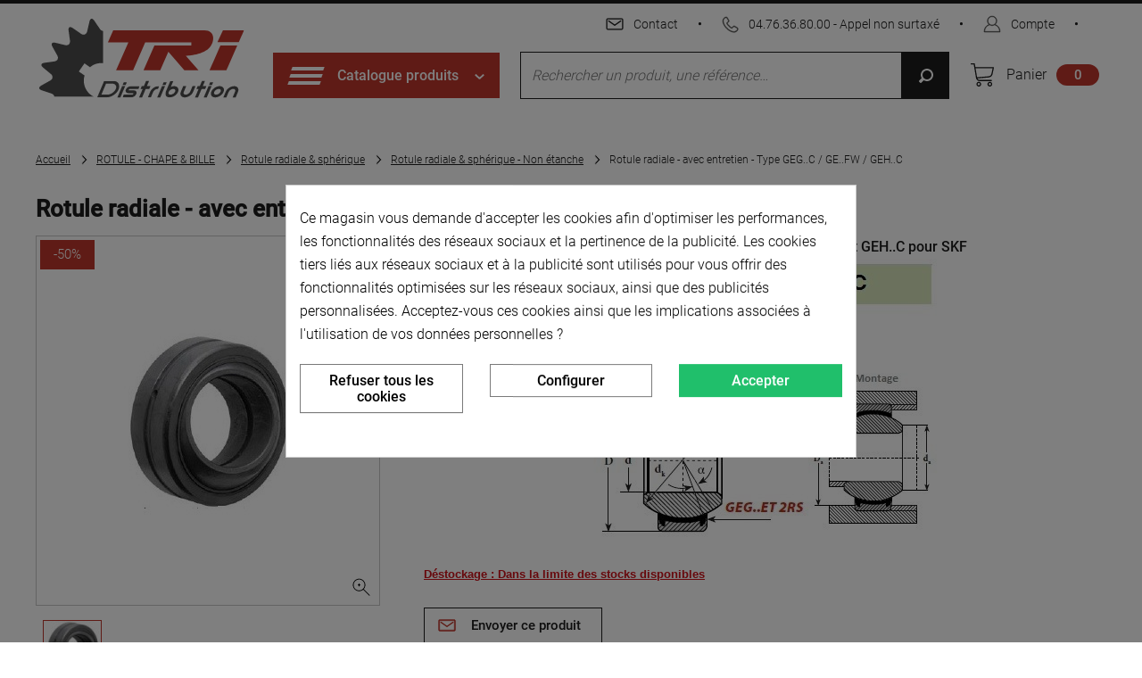

--- FILE ---
content_type: text/html; charset=utf-8
request_url: https://www.tridistribution.fr/rotule-radiale-spherique-non-etanche/17361-rotules-radiales-type-ge-fw-geg-c.html
body_size: 227543
content:
<!doctype html>
<html lang="fr-FR">
    <head><script data-keepinline='true'>
    let cookiesplusCookieValue = null;

    if (window.cookiesplus_debug) {
        debugger;
    }

    for (let cookie of document.cookie.split(';')) {
        let [cookieName, value] = cookie.trim().split('=');
        if (cookieName === 'cookiesplus') {
            cookiesplusCookieValue = decodeURIComponent(value);
        }
    }

    cookiesplusCookieValue = JSON.parse(cookiesplusCookieValue);

    // Define keys and their default values
    Object.keys({
        'ad_storage': false,
        'ad_user_data': false,
        'ad_personalization': false,
        'analytics_storage': false,
        'functionality_storage': false,
        'personalization_storage': false,
        'security_storage': false,
    }).forEach(function (key) {
        window[key] = false;
    });

    // Check and update values based on cookiesplusCookieValue
    if (cookiesplusCookieValue && cookiesplusCookieValue.consents) {
        cookiesplusConsents = Object.keys(cookiesplusCookieValue.consents).filter(v => v.startsWith('cookiesplus-finality'));

        cookiesplusConsents.forEach(function (key) {
            const consent_type = cookiesplusCookieValue.consent_mode?.[key]?.consent_type;
            if (typeof cookiesplusCookieValue.consents !== 'undefined'
                && typeof cookiesplusCookieValue.consents[key] !== 'undefined'
                && cookiesplusCookieValue.consents[key] === 'on' && consent_type) {
                Object.entries(consent_type).forEach(([innerKey, value]) => {
                    if (value) {
                        window[innerKey] = true;
                    }
                });
            }
        });
    }

    window.dataLayer = window.dataLayer || [];
    function gtag() { dataLayer.push(arguments); }

    gtag('consent', 'default', {
        'ad_storage' : ad_storage ? 'granted' : 'denied',
        'ad_user_data' : ad_user_data ? 'granted' : 'denied',
        'ad_personalization' : ad_personalization ? 'granted' : 'denied',
        'analytics_storage' : analytics_storage ? 'granted' : 'denied',
        'functionality_storage' : functionality_storage ? 'granted' : 'denied',
        'personalization_storage' : personalization_storage ? 'granted' : 'denied',
        'security_storage' : security_storage ? 'granted' : 'denied',
        'wait_for_update' : 500
    });

    gtag('set', 'url_passthrough', cookiesplusCookieValue.consent_mode['url_passthrough']);
    gtag('set', 'ads_data_redaction', cookiesplusCookieValue.consent_mode['ads_data_redaction']);
</script>

        
            <script src="https://www.tridistribution.fr/themes/theme_nq/assets/js/theme.js"></script>
<link rel="stylesheet" type="text/css" href="https://www.tridistribution.fr/themes/theme_nq/assets/css/custom.css" />




    <meta charset="utf-8">


    <meta http-equiv="x-ua-compatible" content="ie=edge">



    <link rel="canonical" href="https://www.tridistribution.fr/rotule-radiale-spherique-non-etanche/17361-rotules-radiales-type-ge-fw-geg-c.html">

    <title>ROTULES RADIALES type : GE..FW (GEG C)</title>
    
    <meta name="description" content="ROTULES RADIALES type : GE..FW (GEG C)">
    <meta name="keywords" content="ROTULES RADIALES type : GE..FW (GEG C)">
        


                <link rel="alternate" href="https://www.tridistribution.fr/rotule-radiale-spherique-non-etanche/17361-rotules-radiales-type-ge-fw-geg-c.html" hreflang="fr">
    


    <script>
        (function(doc, htmlElm) {
            addHTMLElmClass('js-enabled');

            var style = doc.createElement('a').style;

            style.cssText = 'pointer-events:auto';

            if(style.pointerEvents !== 'auto') {
                addHTMLElmClass('no-pointer-events');
            }

            function addHTMLElmClass(name) {
                htmlElm.className += (htmlElm.className ? ' ' : '') + name;
            }
        }(document, document.documentElement));
    </script>



    <meta name="viewport" content="width=device-width, initial-scale=1">



    <link rel="icon" type="image/vnd.microsoft.icon" href="/img/favicon.ico?1571039586">
    <link rel="shortcut icon" type="image/x-icon" href="/img/favicon.ico?1571039586">



    <link rel="stylesheet" href="https://www.tridistribution.fr/themes/theme_nq/assets/css/theme.03f190df81ec3093e1f295e57d3b3005.css" type="text/css" media="all">

    <link rel="stylesheet" href="https://www.tridistribution.fr/themes/theme_nq/assets/cache/theme-93eb0b447.css" type="text/css" media="all">




    


<script>
                    var TNTOfficiel = {"timestamp":1769397179909.419,"module":{"name":"tntofficiel","title":"TNT","version":"1.0.5","context":true,"ready":true},"config":{"google":{"map":{"url":"https:\/\/maps.googleapis.com\/maps\/api\/js","data":{"v":"3.exp","key":"AIzaSyDzNN4OglqtY5f8Z74mUXctV2LLc9THVs0"},"default":{"lat":46.827742,"lng":2.835644,"zoom":6}}}},"translate":{"validateDeliveryAddress":"Valider votre adresse de livraison","unknownPostalCode":"Code postal inconnu","validatePostalCodeDeliveryAddress":"Veuillez &eacute;diter et valider le code postal de votre adresse de livraison.","unrecognizedCity":"Ville non reconnue","selectCityDeliveryAddress":"Veuillez s&eacute;lectionner la ville de votre adresse de livraison.","postalCode":"Code postal","city":"Ville","validate":"Valider","validateAdditionalCarrierInfo":"Veuillez renseigner les informations compl&eacute;mentaires de livraison en cliquant sur &laquo; valider &raquo;.","errorDownloadingHRA":"Probl&egrave;me de t&eacute;l&eacute;chargement de la liste des communes en Z.D.A. Veuillez-vous rapprocher de notre service support.","errorInvalidPhoneNumber":"Le T&eacute;l&eacute;phone portable doit &ecirc;tre de 10 chiffres et commencer par 06 ou 07","errorInvalidEMail":"L'e-mail est invalide","errorNoDeliveryOptionSelected":"Aucune option de livraison n'est s&eacute;lectionn&eacute;e.","errorNoDeliveryAddressSelected":"Aucune  adresse de livraison n'est s&eacute;lectionn&eacute;e.","errorNoDeliveryPointSelected":"Veuillez s&eacute;lectionner un lieu de livraison.","errorUnknow":"Une erreur est survenue.","errorTechnical":"Une erreur technique est survenue.","errorConnection":"Une erreur de communication est survenue."},"link":{"controller":"productcontroller","front":{"shop":"https:\/\/www.tridistribution.fr\/","module":{"boxDeliveryPoints":"https:\/\/www.tridistribution.fr\/module\/tntofficiel\/carrier?action=boxDeliveryPoints","saveProductInfo":"https:\/\/www.tridistribution.fr\/module\/tntofficiel\/carrier?action=saveProductInfo","checkPaymentReady":"https:\/\/www.tridistribution.fr\/module\/tntofficiel\/carrier?action=checkPaymentReady","storeReceiverInfo":"https:\/\/www.tridistribution.fr\/module\/tntofficiel\/address?action=storeReceiverInfo","getAddressCities":"https:\/\/www.tridistribution.fr\/module\/tntofficiel\/address?action=getCities","updateAddressDelivery":"https:\/\/www.tridistribution.fr\/module\/tntofficiel\/address?action=updateDeliveryAddress","checkAddressPostcodeCity":"https:\/\/www.tridistribution.fr\/module\/tntofficiel\/address?action=checkPostcodeCity"},"page":{"order":"https:\/\/www.tridistribution.fr\/commande"}},"back":null,"image":"\/modules\/tntofficiel\/views\/img\/"},"country":{"list":{"231":{"id_country":"231","id_lang":"1","name":"Afghanistan","id_zone":"19","id_currency":"0","iso_code":"AF","call_prefix":"93","active":"1","contains_states":"0","need_identification_number":"0","need_zip_code":"1","zip_code_format":"NNNN","display_tax_label":"1","country":"Afghanistan","zone":"Zone 8 - GL,GI,SM,VA,FL,BA,BG,..."},"30":{"id_country":"30","id_lang":"1","name":"Afrique Du Sud","id_zone":"18","id_currency":"0","iso_code":"ZA","call_prefix":"27","active":"1","contains_states":"0","need_identification_number":"0","need_zip_code":"1","zip_code_format":"NNNN","display_tax_label":"1","country":"Afrique Du Sud","zone":"Zone 7 - SE,AE,AO,BF,BH,BI,BJ,BW,CA,CG,CI..."},"230":{"id_country":"230","id_lang":"1","name":"Albanie","id_zone":"17","id_currency":"0","iso_code":"AL","call_prefix":"355","active":"1","contains_states":"0","need_identification_number":"0","need_zip_code":"1","zip_code_format":"NNNN","display_tax_label":"1","country":"Albanie","zone":"Zone 6 - AL,AM,BA,BG,CY,DZ,EE,GE,HR,LI,..."},"38":{"id_country":"38","id_lang":"1","name":"Alg\u00e9rie","id_zone":"17","id_currency":"0","iso_code":"DZ","call_prefix":"213","active":"1","contains_states":"0","need_identification_number":"0","need_zip_code":"1","zip_code_format":"NNNNN","display_tax_label":"1","country":"Alg\u00e9rie","zone":"Zone 6 - AL,AM,BA,BG,CY,DZ,EE,GE,HR,LI,..."},"1":{"id_country":"1","id_lang":"1","name":"Allemagne","id_zone":"12","id_currency":"0","iso_code":"DE","call_prefix":"49","active":"1","contains_states":"0","need_identification_number":"0","need_zip_code":"1","zip_code_format":"NNNNN","display_tax_label":"1","country":"Allemagne","zone":"Zone 1 - DE,BE,NL,LU"},"40":{"id_country":"40","id_lang":"1","name":"Andorre","id_zone":"14","id_currency":"0","iso_code":"AD","call_prefix":"376","active":"1","contains_states":"0","need_identification_number":"0","need_zip_code":"1","zip_code_format":"CNNN","display_tax_label":"1","country":"Andorre","zone":"Zone 3 - AT,DK,FO,IE,PT,AD"},"41":{"id_country":"41","id_lang":"1","name":"Angola","id_zone":"18","id_currency":"0","iso_code":"AO","call_prefix":"244","active":"1","contains_states":"0","need_identification_number":"0","need_zip_code":"0","zip_code_format":"","display_tax_label":"1","country":"Angola","zone":"Zone 7 - SE,AE,AO,BF,BH,BI,BJ,BW,CA,CG,CI..."},"42":{"id_country":"42","id_lang":"1","name":"Anguilla","id_zone":"19","id_currency":"0","iso_code":"AI","call_prefix":"0","active":"1","contains_states":"0","need_identification_number":"0","need_zip_code":"1","zip_code_format":"","display_tax_label":"1","country":"Anguilla","zone":"Zone 8 - GL,GI,SM,VA,FL,BA,BG,..."},"232":{"id_country":"232","id_lang":"1","name":"Antarctique","id_zone":"11","id_currency":"0","iso_code":"AQ","call_prefix":"0","active":"1","contains_states":"0","need_identification_number":"0","need_zip_code":"1","zip_code_format":"","display_tax_label":"1","country":"Antarctique","zone":"TOM"},"43":{"id_country":"43","id_lang":"1","name":"Antigua-et-Barbuda","id_zone":"19","id_currency":"0","iso_code":"AG","call_prefix":"0","active":"1","contains_states":"0","need_identification_number":"0","need_zip_code":"1","zip_code_format":"","display_tax_label":"1","country":"Antigua-et-Barbuda","zone":"Zone 8 - GL,GI,SM,VA,FL,BA,BG,..."},"157":{"id_country":"157","id_lang":"1","name":"Antilles N\u00e9erlandaises","id_zone":"19","id_currency":"0","iso_code":"AN","call_prefix":"599","active":"1","contains_states":"0","need_identification_number":"0","need_zip_code":"1","zip_code_format":"","display_tax_label":"1","country":"Antilles N\u00e9erlandaises","zone":"Zone 8 - GL,GI,SM,VA,FL,BA,BG,..."},"188":{"id_country":"188","id_lang":"1","name":"Arabie Saoudite","id_zone":"18","id_currency":"0","iso_code":"SA","call_prefix":"966","active":"1","contains_states":"0","need_identification_number":"0","need_zip_code":"1","zip_code_format":"","display_tax_label":"1","country":"Arabie Saoudite","zone":"Zone 7 - SE,AE,AO,BF,BH,BI,BJ,BW,CA,CG,CI..."},"44":{"id_country":"44","id_lang":"1","name":"Argentine","id_zone":"19","id_currency":"0","iso_code":"AR","call_prefix":"54","active":"1","contains_states":"1","need_identification_number":"0","need_zip_code":"1","zip_code_format":"LNNNNLLL","display_tax_label":"1","country":"Argentine","zone":"Zone 8 - GL,GI,SM,VA,FL,BA,BG,...","states":[{"id_state":"102","id_country":"44","id_zone":"6","name":"Buenos Aires","iso_code":"B","tax_behavior":"0","active":"1"},{"id_state":"103","id_country":"44","id_zone":"6","name":"Catamarca","iso_code":"K","tax_behavior":"0","active":"1"},{"id_state":"104","id_country":"44","id_zone":"6","name":"Chaco","iso_code":"H","tax_behavior":"0","active":"1"},{"id_state":"105","id_country":"44","id_zone":"6","name":"Chubut","iso_code":"U","tax_behavior":"0","active":"1"},{"id_state":"106","id_country":"44","id_zone":"6","name":"Ciudad de Buenos Aires","iso_code":"C","tax_behavior":"0","active":"1"},{"id_state":"107","id_country":"44","id_zone":"6","name":"C\u00f3rdoba","iso_code":"X","tax_behavior":"0","active":"1"},{"id_state":"108","id_country":"44","id_zone":"6","name":"Corrientes","iso_code":"W","tax_behavior":"0","active":"1"},{"id_state":"109","id_country":"44","id_zone":"6","name":"Entre R\u00edos","iso_code":"E","tax_behavior":"0","active":"1"},{"id_state":"110","id_country":"44","id_zone":"6","name":"Formosa","iso_code":"P","tax_behavior":"0","active":"1"},{"id_state":"111","id_country":"44","id_zone":"6","name":"Jujuy","iso_code":"Y","tax_behavior":"0","active":"1"},{"id_state":"112","id_country":"44","id_zone":"6","name":"La Pampa","iso_code":"L","tax_behavior":"0","active":"1"},{"id_state":"113","id_country":"44","id_zone":"6","name":"La Rioja","iso_code":"F","tax_behavior":"0","active":"1"},{"id_state":"114","id_country":"44","id_zone":"6","name":"Mendoza","iso_code":"M","tax_behavior":"0","active":"1"},{"id_state":"115","id_country":"44","id_zone":"6","name":"Misiones","iso_code":"N","tax_behavior":"0","active":"1"},{"id_state":"116","id_country":"44","id_zone":"6","name":"Neuqu\u00e9n","iso_code":"Q","tax_behavior":"0","active":"1"},{"id_state":"117","id_country":"44","id_zone":"6","name":"R\u00edo Negro","iso_code":"R","tax_behavior":"0","active":"1"},{"id_state":"118","id_country":"44","id_zone":"6","name":"Salta","iso_code":"A","tax_behavior":"0","active":"1"},{"id_state":"119","id_country":"44","id_zone":"6","name":"San Juan","iso_code":"J","tax_behavior":"0","active":"1"},{"id_state":"120","id_country":"44","id_zone":"6","name":"San Luis","iso_code":"D","tax_behavior":"0","active":"1"},{"id_state":"121","id_country":"44","id_zone":"6","name":"Santa Cruz","iso_code":"Z","tax_behavior":"0","active":"1"},{"id_state":"122","id_country":"44","id_zone":"6","name":"Santa Fe","iso_code":"S","tax_behavior":"0","active":"1"},{"id_state":"123","id_country":"44","id_zone":"6","name":"Santiago del Estero","iso_code":"G","tax_behavior":"0","active":"1"},{"id_state":"124","id_country":"44","id_zone":"6","name":"Tierra del Fuego","iso_code":"V","tax_behavior":"0","active":"1"},{"id_state":"125","id_country":"44","id_zone":"6","name":"Tucum\u00e1n","iso_code":"T","tax_behavior":"0","active":"1"}]},"45":{"id_country":"45","id_lang":"1","name":"Arm\u00e9nie","id_zone":"17","id_currency":"0","iso_code":"AM","call_prefix":"374","active":"1","contains_states":"0","need_identification_number":"0","need_zip_code":"1","zip_code_format":"NNNN","display_tax_label":"1","country":"Arm\u00e9nie","zone":"Zone 6 - AL,AM,BA,BG,CY,DZ,EE,GE,HR,LI,..."},"46":{"id_country":"46","id_lang":"1","name":"Aruba","id_zone":"19","id_currency":"0","iso_code":"AW","call_prefix":"297","active":"1","contains_states":"0","need_identification_number":"0","need_zip_code":"1","zip_code_format":"","display_tax_label":"1","country":"Aruba","zone":"Zone 8 - GL,GI,SM,VA,FL,BA,BG,..."},"24":{"id_country":"24","id_lang":"1","name":"Australie","id_zone":"19","id_currency":"0","iso_code":"AU","call_prefix":"61","active":"1","contains_states":"1","need_identification_number":"0","need_zip_code":"1","zip_code_format":"NNNN","display_tax_label":"1","country":"Australie","zone":"Zone 8 - GL,GI,SM,VA,FL,BA,BG,...","states":[{"id_state":"317","id_country":"24","id_zone":"5","name":"Australian Capital Territory","iso_code":"ACT","tax_behavior":"0","active":"1"},{"id_state":"318","id_country":"24","id_zone":"5","name":"New South Wales","iso_code":"NSW","tax_behavior":"0","active":"1"},{"id_state":"319","id_country":"24","id_zone":"5","name":"Northern Territory","iso_code":"NT","tax_behavior":"0","active":"1"},{"id_state":"320","id_country":"24","id_zone":"5","name":"Queensland","iso_code":"QLD","tax_behavior":"0","active":"1"},{"id_state":"321","id_country":"24","id_zone":"5","name":"South Australia","iso_code":"SA","tax_behavior":"0","active":"1"},{"id_state":"322","id_country":"24","id_zone":"5","name":"Tasmania","iso_code":"TAS","tax_behavior":"0","active":"1"},{"id_state":"323","id_country":"24","id_zone":"5","name":"Victoria","iso_code":"VIC","tax_behavior":"0","active":"1"},{"id_state":"324","id_country":"24","id_zone":"5","name":"Western Australia","iso_code":"WA","tax_behavior":"0","active":"1"}]},"2":{"id_country":"2","id_lang":"1","name":"Autriche","id_zone":"14","id_currency":"0","iso_code":"AT","call_prefix":"43","active":"1","contains_states":"0","need_identification_number":"0","need_zip_code":"1","zip_code_format":"NNNN","display_tax_label":"1","country":"Autriche","zone":"Zone 3 - AT,DK,FO,IE,PT,AD"},"47":{"id_country":"47","id_lang":"1","name":"Azerba\u00efdjan","id_zone":"19","id_currency":"0","iso_code":"AZ","call_prefix":"994","active":"1","contains_states":"0","need_identification_number":"0","need_zip_code":"1","zip_code_format":"CNNNN","display_tax_label":"1","country":"Azerba\u00efdjan","zone":"Zone 8 - GL,GI,SM,VA,FL,BA,BG,..."},"48":{"id_country":"48","id_lang":"1","name":"Bahamas","id_zone":"19","id_currency":"0","iso_code":"BS","call_prefix":"0","active":"1","contains_states":"0","need_identification_number":"0","need_zip_code":"1","zip_code_format":"","display_tax_label":"1","country":"Bahamas","zone":"Zone 8 - GL,GI,SM,VA,FL,BA,BG,..."},"49":{"id_country":"49","id_lang":"1","name":"Bahre\u00efn","id_zone":"18","id_currency":"0","iso_code":"BH","call_prefix":"973","active":"1","contains_states":"0","need_identification_number":"0","need_zip_code":"1","zip_code_format":"","display_tax_label":"1","country":"Bahre\u00efn","zone":"Zone 7 - SE,AE,AO,BF,BH,BI,BJ,BW,CA,CG,CI..."},"50":{"id_country":"50","id_lang":"1","name":"Bangladesh","id_zone":"19","id_currency":"0","iso_code":"BD","call_prefix":"880","active":"1","contains_states":"0","need_identification_number":"0","need_zip_code":"1","zip_code_format":"NNNN","display_tax_label":"1","country":"Bangladesh","zone":"Zone 8 - GL,GI,SM,VA,FL,BA,BG,..."},"51":{"id_country":"51","id_lang":"1","name":"Barbade","id_zone":"19","id_currency":"0","iso_code":"BB","call_prefix":"0","active":"1","contains_states":"0","need_identification_number":"0","need_zip_code":"1","zip_code_format":"CNNNNN","display_tax_label":"1","country":"Barbade","zone":"Zone 8 - GL,GI,SM,VA,FL,BA,BG,..."},"3":{"id_country":"3","id_lang":"1","name":"Belgique","id_zone":"12","id_currency":"0","iso_code":"BE","call_prefix":"32","active":"1","contains_states":"0","need_identification_number":"0","need_zip_code":"1","zip_code_format":"NNNN","display_tax_label":"1","country":"Belgique","zone":"Zone 1 - DE,BE,NL,LU"},"53":{"id_country":"53","id_lang":"1","name":"Belize","id_zone":"19","id_currency":"0","iso_code":"BZ","call_prefix":"501","active":"1","contains_states":"0","need_identification_number":"0","need_zip_code":"0","zip_code_format":"","display_tax_label":"1","country":"Belize","zone":"Zone 8 - GL,GI,SM,VA,FL,BA,BG,..."},"54":{"id_country":"54","id_lang":"1","name":"B\u00e9nin","id_zone":"18","id_currency":"0","iso_code":"BJ","call_prefix":"229","active":"1","contains_states":"0","need_identification_number":"0","need_zip_code":"0","zip_code_format":"","display_tax_label":"1","country":"B\u00e9nin","zone":"Zone 7 - SE,AE,AO,BF,BH,BI,BJ,BW,CA,CG,CI..."},"55":{"id_country":"55","id_lang":"1","name":"Bermudes","id_zone":"19","id_currency":"0","iso_code":"BM","call_prefix":"0","active":"1","contains_states":"0","need_identification_number":"0","need_zip_code":"1","zip_code_format":"","display_tax_label":"1","country":"Bermudes","zone":"Zone 8 - GL,GI,SM,VA,FL,BA,BG,..."},"52":{"id_country":"52","id_lang":"1","name":"Bi\u00e9lorussie","id_zone":"19","id_currency":"0","iso_code":"BY","call_prefix":"0","active":"1","contains_states":"0","need_identification_number":"0","need_zip_code":"1","zip_code_format":"NNNNNN","display_tax_label":"1","country":"Bi\u00e9lorussie","zone":"Zone 8 - GL,GI,SM,VA,FL,BA,BG,..."},"34":{"id_country":"34","id_lang":"1","name":"Bolivie","id_zone":"19","id_currency":"0","iso_code":"BO","call_prefix":"591","active":"1","contains_states":"0","need_identification_number":"0","need_zip_code":"1","zip_code_format":"","display_tax_label":"1","country":"Bolivie","zone":"Zone 8 - GL,GI,SM,VA,FL,BA,BG,..."},"233":{"id_country":"233","id_lang":"1","name":"Bosnie-Herz\u00e9govine","id_zone":"19","id_currency":"0","iso_code":"BA","call_prefix":"387","active":"1","contains_states":"0","need_identification_number":"0","need_zip_code":"1","zip_code_format":"","display_tax_label":"1","country":"Bosnie-Herz\u00e9govine","zone":"Zone 8 - GL,GI,SM,VA,FL,BA,BG,..."},"57":{"id_country":"57","id_lang":"1","name":"Botswana","id_zone":"18","id_currency":"0","iso_code":"BW","call_prefix":"267","active":"1","contains_states":"0","need_identification_number":"0","need_zip_code":"1","zip_code_format":"","display_tax_label":"1","country":"Botswana","zone":"Zone 7 - SE,AE,AO,BF,BH,BI,BJ,BW,CA,CG,CI..."},"58":{"id_country":"58","id_lang":"1","name":"Br\u00e9sil","id_zone":"19","id_currency":"0","iso_code":"BR","call_prefix":"55","active":"1","contains_states":"0","need_identification_number":"0","need_zip_code":"1","zip_code_format":"NNNNN-NNN","display_tax_label":"1","country":"Br\u00e9sil","zone":"Zone 8 - GL,GI,SM,VA,FL,BA,BG,..."},"59":{"id_country":"59","id_lang":"1","name":"Brun\u00e9i Darussalam","id_zone":"19","id_currency":"0","iso_code":"BN","call_prefix":"673","active":"1","contains_states":"0","need_identification_number":"0","need_zip_code":"1","zip_code_format":"LLNNNN","display_tax_label":"1","country":"Brun\u00e9i Darussalam","zone":"Zone 8 - GL,GI,SM,VA,FL,BA,BG,..."},"236":{"id_country":"236","id_lang":"1","name":"Bulgarie","id_zone":"19","id_currency":"0","iso_code":"BG","call_prefix":"359","active":"1","contains_states":"0","need_identification_number":"0","need_zip_code":"1","zip_code_format":"NNNN","display_tax_label":"1","country":"Bulgarie","zone":"Zone 8 - GL,GI,SM,VA,FL,BA,BG,..."},"60":{"id_country":"60","id_lang":"1","name":"Burkina Faso","id_zone":"18","id_currency":"0","iso_code":"BF","call_prefix":"226","active":"1","contains_states":"0","need_identification_number":"0","need_zip_code":"1","zip_code_format":"","display_tax_label":"1","country":"Burkina Faso","zone":"Zone 7 - SE,AE,AO,BF,BH,BI,BJ,BW,CA,CG,CI..."},"62":{"id_country":"62","id_lang":"1","name":"Burundi","id_zone":"18","id_currency":"0","iso_code":"BI","call_prefix":"257","active":"1","contains_states":"0","need_identification_number":"0","need_zip_code":"1","zip_code_format":"","display_tax_label":"1","country":"Burundi","zone":"Zone 7 - SE,AE,AO,BF,BH,BI,BJ,BW,CA,CG,CI..."},"63":{"id_country":"63","id_lang":"1","name":"Cambodge","id_zone":"19","id_currency":"0","iso_code":"KH","call_prefix":"855","active":"1","contains_states":"0","need_identification_number":"0","need_zip_code":"1","zip_code_format":"NNNNN","display_tax_label":"1","country":"Cambodge","zone":"Zone 8 - GL,GI,SM,VA,FL,BA,BG,..."},"64":{"id_country":"64","id_lang":"1","name":"Cameroun","id_zone":"18","id_currency":"0","iso_code":"CM","call_prefix":"237","active":"1","contains_states":"0","need_identification_number":"0","need_zip_code":"1","zip_code_format":"","display_tax_label":"1","country":"Cameroun","zone":"Zone 7 - SE,AE,AO,BF,BH,BI,BJ,BW,CA,CG,CI..."},"4":{"id_country":"4","id_lang":"1","name":"Canada","id_zone":"18","id_currency":"0","iso_code":"CA","call_prefix":"1","active":"1","contains_states":"1","need_identification_number":"0","need_zip_code":"1","zip_code_format":"LNL NLN","display_tax_label":"0","country":"Canada","zone":"Zone 7 - SE,AE,AO,BF,BH,BI,BJ,BW,CA,CG,CI...","states":[{"id_state":"92","id_country":"4","id_zone":"18","name":"Alberta","iso_code":"AB","tax_behavior":"0","active":"1"},{"id_state":"91","id_country":"4","id_zone":"18","name":"British Columbia","iso_code":"BC","tax_behavior":"0","active":"1"},{"id_state":"93","id_country":"4","id_zone":"18","name":"Manitoba","iso_code":"MB","tax_behavior":"0","active":"1"},{"id_state":"96","id_country":"4","id_zone":"18","name":"New Brunswick","iso_code":"NB","tax_behavior":"0","active":"1"},{"id_state":"97","id_country":"4","id_zone":"18","name":"Newfoundland and Labrador","iso_code":"NL","tax_behavior":"0","active":"1"},{"id_state":"99","id_country":"4","id_zone":"18","name":"Northwest Territories","iso_code":"NT","tax_behavior":"0","active":"1"},{"id_state":"95","id_country":"4","id_zone":"18","name":"Nova Scotia","iso_code":"NS","tax_behavior":"0","active":"1"},{"id_state":"101","id_country":"4","id_zone":"18","name":"Nunavut","iso_code":"NU","tax_behavior":"0","active":"1"},{"id_state":"89","id_country":"4","id_zone":"18","name":"Ontario","iso_code":"ON","tax_behavior":"0","active":"1"},{"id_state":"98","id_country":"4","id_zone":"18","name":"Prince Edward Island","iso_code":"PE","tax_behavior":"0","active":"1"},{"id_state":"90","id_country":"4","id_zone":"18","name":"Quebec","iso_code":"QC","tax_behavior":"0","active":"1"},{"id_state":"94","id_country":"4","id_zone":"18","name":"Saskatchewan","iso_code":"SK","tax_behavior":"0","active":"1"},{"id_state":"100","id_country":"4","id_zone":"18","name":"Yukon","iso_code":"YT","tax_behavior":"0","active":"1"}]},"65":{"id_country":"65","id_lang":"1","name":"Cap-Vert","id_zone":"18","id_currency":"0","iso_code":"CV","call_prefix":"238","active":"1","contains_states":"0","need_identification_number":"0","need_zip_code":"1","zip_code_format":"NNNN","display_tax_label":"1","country":"Cap-Vert","zone":"Zone 7 - SE,AE,AO,BF,BH,BI,BJ,BW,CA,CG,CI..."},"68":{"id_country":"68","id_lang":"1","name":"Chili","id_zone":"19","id_currency":"0","iso_code":"CL","call_prefix":"56","active":"1","contains_states":"0","need_identification_number":"0","need_zip_code":"1","zip_code_format":"NNN-NNNN","display_tax_label":"1","country":"Chili","zone":"Zone 8 - GL,GI,SM,VA,FL,BA,BG,..."},"5":{"id_country":"5","id_lang":"1","name":"Chine","id_zone":"19","id_currency":"0","iso_code":"CN","call_prefix":"86","active":"1","contains_states":"0","need_identification_number":"0","need_zip_code":"1","zip_code_format":"NNNNNN","display_tax_label":"1","country":"Chine","zone":"Zone 8 - GL,GI,SM,VA,FL,BA,BG,..."},"76":{"id_country":"76","id_lang":"1","name":"Chypre","id_zone":"17","id_currency":"0","iso_code":"CY","call_prefix":"357","active":"1","contains_states":"0","need_identification_number":"0","need_zip_code":"1","zip_code_format":"NNNN","display_tax_label":"1","country":"Chypre","zone":"Zone 6 - AL,AM,BA,BG,CY,DZ,EE,GE,HR,LI,..."},"69":{"id_country":"69","id_lang":"1","name":"Colombie","id_zone":"19","id_currency":"0","iso_code":"CO","call_prefix":"57","active":"1","contains_states":"0","need_identification_number":"0","need_zip_code":"1","zip_code_format":"NNNNNN","display_tax_label":"1","country":"Colombie","zone":"Zone 8 - GL,GI,SM,VA,FL,BA,BG,..."},"70":{"id_country":"70","id_lang":"1","name":"Comores","id_zone":"18","id_currency":"0","iso_code":"KM","call_prefix":"269","active":"1","contains_states":"0","need_identification_number":"0","need_zip_code":"1","zip_code_format":"","display_tax_label":"1","country":"Comores","zone":"Zone 7 - SE,AE,AO,BF,BH,BI,BJ,BW,CA,CG,CI..."},"72":{"id_country":"72","id_lang":"1","name":"Congo-Brazzaville","id_zone":"18","id_currency":"0","iso_code":"CG","call_prefix":"243","active":"1","contains_states":"0","need_identification_number":"0","need_zip_code":"1","zip_code_format":"","display_tax_label":"1","country":"Congo-Brazzaville","zone":"Zone 7 - SE,AE,AO,BF,BH,BI,BJ,BW,CA,CG,CI..."},"121":{"id_country":"121","id_lang":"1","name":"Cor\u00e9e Du Nord","id_zone":"19","id_currency":"0","iso_code":"KP","call_prefix":"850","active":"1","contains_states":"0","need_identification_number":"0","need_zip_code":"1","zip_code_format":"","display_tax_label":"1","country":"Cor\u00e9e Du Nord","zone":"Zone 8 - GL,GI,SM,VA,FL,BA,BG,..."},"28":{"id_country":"28","id_lang":"1","name":"Cor\u00e9e Du Sud","id_zone":"19","id_currency":"0","iso_code":"KR","call_prefix":"82","active":"1","contains_states":"0","need_identification_number":"0","need_zip_code":"1","zip_code_format":"NNN-NNN","display_tax_label":"1","country":"Cor\u00e9e Du Sud","zone":"Zone 8 - GL,GI,SM,VA,FL,BA,BG,..."},"73":{"id_country":"73","id_lang":"1","name":"Costa Rica","id_zone":"19","id_currency":"0","iso_code":"CR","call_prefix":"506","active":"1","contains_states":"0","need_identification_number":"0","need_zip_code":"1","zip_code_format":"NNNNN","display_tax_label":"1","country":"Costa Rica","zone":"Zone 8 - GL,GI,SM,VA,FL,BA,BG,..."},"32":{"id_country":"32","id_lang":"1","name":"C\u00f4te D\u2019Ivoire","id_zone":"18","id_currency":"0","iso_code":"CI","call_prefix":"225","active":"1","contains_states":"0","need_identification_number":"0","need_zip_code":"1","zip_code_format":"","display_tax_label":"1","country":"C\u00f4te D\u2019Ivoire","zone":"Zone 7 - SE,AE,AO,BF,BH,BI,BJ,BW,CA,CG,CI..."},"74":{"id_country":"74","id_lang":"1","name":"Croatie","id_zone":"17","id_currency":"0","iso_code":"HR","call_prefix":"385","active":"1","contains_states":"0","need_identification_number":"0","need_zip_code":"1","zip_code_format":"NNNNN","display_tax_label":"1","country":"Croatie","zone":"Zone 6 - AL,AM,BA,BG,CY,DZ,EE,GE,HR,LI,..."},"75":{"id_country":"75","id_lang":"1","name":"Cuba","id_zone":"19","id_currency":"0","iso_code":"CU","call_prefix":"53","active":"1","contains_states":"0","need_identification_number":"0","need_zip_code":"1","zip_code_format":"","display_tax_label":"1","country":"Cuba","zone":"Zone 8 - GL,GI,SM,VA,FL,BA,BG,..."},"20":{"id_country":"20","id_lang":"1","name":"Danemark","id_zone":"14","id_currency":"0","iso_code":"DK","call_prefix":"45","active":"1","contains_states":"0","need_identification_number":"0","need_zip_code":"1","zip_code_format":"NNNN","display_tax_label":"1","country":"Danemark","zone":"Zone 3 - AT,DK,FO,IE,PT,AD"},"77":{"id_country":"77","id_lang":"1","name":"Djibouti","id_zone":"18","id_currency":"0","iso_code":"DJ","call_prefix":"253","active":"1","contains_states":"0","need_identification_number":"0","need_zip_code":"1","zip_code_format":"","display_tax_label":"1","country":"Djibouti","zone":"Zone 7 - SE,AE,AO,BF,BH,BI,BJ,BW,CA,CG,CI..."},"78":{"id_country":"78","id_lang":"1","name":"Dominique","id_zone":"19","id_currency":"0","iso_code":"DM","call_prefix":"0","active":"1","contains_states":"0","need_identification_number":"0","need_zip_code":"1","zip_code_format":"","display_tax_label":"1","country":"Dominique","zone":"Zone 8 - GL,GI,SM,VA,FL,BA,BG,..."},"82":{"id_country":"82","id_lang":"1","name":"\u00c9gypte","id_zone":"18","id_currency":"0","iso_code":"EG","call_prefix":"20","active":"1","contains_states":"0","need_identification_number":"0","need_zip_code":"1","zip_code_format":"NNNNN","display_tax_label":"1","country":"\u00c9gypte","zone":"Zone 7 - SE,AE,AO,BF,BH,BI,BJ,BW,CA,CG,CI..."},"83":{"id_country":"83","id_lang":"1","name":"El Salvador","id_zone":"19","id_currency":"0","iso_code":"SV","call_prefix":"503","active":"1","contains_states":"0","need_identification_number":"0","need_zip_code":"1","zip_code_format":"","display_tax_label":"1","country":"El Salvador","zone":"Zone 8 - GL,GI,SM,VA,FL,BA,BG,..."},"217":{"id_country":"217","id_lang":"1","name":"\u00c9mirats Arabes Unis","id_zone":"18","id_currency":"0","iso_code":"AE","call_prefix":"971","active":"1","contains_states":"0","need_identification_number":"0","need_zip_code":"1","zip_code_format":"","display_tax_label":"1","country":"\u00c9mirats Arabes Unis","zone":"Zone 7 - SE,AE,AO,BF,BH,BI,BJ,BW,CA,CG,CI..."},"81":{"id_country":"81","id_lang":"1","name":"\u00c9quateur","id_zone":"19","id_currency":"0","iso_code":"EC","call_prefix":"593","active":"1","contains_states":"0","need_identification_number":"0","need_zip_code":"1","zip_code_format":"CNNNNNN","display_tax_label":"1","country":"\u00c9quateur","zone":"Zone 8 - GL,GI,SM,VA,FL,BA,BG,..."},"85":{"id_country":"85","id_lang":"1","name":"\u00c9rythr\u00e9e","id_zone":"18","id_currency":"0","iso_code":"ER","call_prefix":"291","active":"1","contains_states":"0","need_identification_number":"0","need_zip_code":"1","zip_code_format":"","display_tax_label":"1","country":"\u00c9rythr\u00e9e","zone":"Zone 7 - SE,AE,AO,BF,BH,BI,BJ,BW,CA,CG,CI..."},"6":{"id_country":"6","id_lang":"1","name":"Espagne","id_zone":"13","id_currency":"0","iso_code":"ES","call_prefix":"34","active":"1","contains_states":"0","need_identification_number":"1","need_zip_code":"1","zip_code_format":"NNNNN","display_tax_label":"1","country":"Espagne","zone":"Zone 2 - GB,IT,ES,CH"},"86":{"id_country":"86","id_lang":"1","name":"Estonie","id_zone":"17","id_currency":"0","iso_code":"EE","call_prefix":"372","active":"1","contains_states":"0","need_identification_number":"0","need_zip_code":"1","zip_code_format":"NNNNN","display_tax_label":"1","country":"Estonie","zone":"Zone 6 - AL,AM,BA,BG,CY,DZ,EE,GE,HR,LI,..."},"107":{"id_country":"107","id_lang":"1","name":"\u00c9tat De La Cit\u00e9 Du Vatican","id_zone":"19","id_currency":"0","iso_code":"VA","call_prefix":"379","active":"1","contains_states":"0","need_identification_number":"0","need_zip_code":"1","zip_code_format":"NNNNN","display_tax_label":"1","country":"\u00c9tat De La Cit\u00e9 Du Vatican","zone":"Zone 8 - GL,GI,SM,VA,FL,BA,BG,..."},"21":{"id_country":"21","id_lang":"1","name":"\u00c9tats-Unis","id_zone":"18","id_currency":"0","iso_code":"US","call_prefix":"1","active":"1","contains_states":"1","need_identification_number":"0","need_zip_code":"1","zip_code_format":"NNNNN","display_tax_label":"0","country":"\u00c9tats-Unis","zone":"Zone 7 - SE,AE,AO,BF,BH,BI,BJ,BW,CA,CG,CI...","states":[{"id_state":"1","id_country":"21","id_zone":"18","name":"AA","iso_code":"AA","tax_behavior":"0","active":"1"},{"id_state":"2","id_country":"21","id_zone":"18","name":"AE","iso_code":"AE","tax_behavior":"0","active":"1"},{"id_state":"4","id_country":"21","id_zone":"18","name":"Alabama","iso_code":"AL","tax_behavior":"0","active":"1"},{"id_state":"5","id_country":"21","id_zone":"18","name":"Alaska","iso_code":"AK","tax_behavior":"0","active":"1"},{"id_state":"3","id_country":"21","id_zone":"18","name":"AP","iso_code":"AP","tax_behavior":"0","active":"1"},{"id_state":"6","id_country":"21","id_zone":"18","name":"Arizona","iso_code":"AZ","tax_behavior":"0","active":"1"},{"id_state":"7","id_country":"21","id_zone":"18","name":"Arkansas","iso_code":"AR","tax_behavior":"0","active":"1"},{"id_state":"8","id_country":"21","id_zone":"18","name":"California","iso_code":"CA","tax_behavior":"0","active":"1"},{"id_state":"9","id_country":"21","id_zone":"18","name":"Colorado","iso_code":"CO","tax_behavior":"0","active":"1"},{"id_state":"10","id_country":"21","id_zone":"18","name":"Connecticut","iso_code":"CT","tax_behavior":"0","active":"1"},{"id_state":"11","id_country":"21","id_zone":"18","name":"Delaware","iso_code":"DE","tax_behavior":"0","active":"1"},{"id_state":"56","id_country":"21","id_zone":"18","name":"District of Columbia","iso_code":"DC","tax_behavior":"0","active":"1"},{"id_state":"12","id_country":"21","id_zone":"18","name":"Florida","iso_code":"FL","tax_behavior":"0","active":"1"},{"id_state":"13","id_country":"21","id_zone":"18","name":"Georgia","iso_code":"GA","tax_behavior":"0","active":"1"},{"id_state":"14","id_country":"21","id_zone":"18","name":"Hawaii","iso_code":"HI","tax_behavior":"0","active":"1"},{"id_state":"15","id_country":"21","id_zone":"18","name":"Idaho","iso_code":"ID","tax_behavior":"0","active":"1"},{"id_state":"16","id_country":"21","id_zone":"18","name":"Illinois","iso_code":"IL","tax_behavior":"0","active":"1"},{"id_state":"17","id_country":"21","id_zone":"18","name":"Indiana","iso_code":"IN","tax_behavior":"0","active":"1"},{"id_state":"18","id_country":"21","id_zone":"18","name":"Iowa","iso_code":"IA","tax_behavior":"0","active":"1"},{"id_state":"19","id_country":"21","id_zone":"18","name":"Kansas","iso_code":"KS","tax_behavior":"0","active":"1"},{"id_state":"20","id_country":"21","id_zone":"18","name":"Kentucky","iso_code":"KY","tax_behavior":"0","active":"1"},{"id_state":"21","id_country":"21","id_zone":"18","name":"Louisiana","iso_code":"LA","tax_behavior":"0","active":"1"},{"id_state":"22","id_country":"21","id_zone":"18","name":"Maine","iso_code":"ME","tax_behavior":"0","active":"1"},{"id_state":"23","id_country":"21","id_zone":"18","name":"Maryland","iso_code":"MD","tax_behavior":"0","active":"1"},{"id_state":"24","id_country":"21","id_zone":"18","name":"Massachusetts","iso_code":"MA","tax_behavior":"0","active":"1"},{"id_state":"25","id_country":"21","id_zone":"18","name":"Michigan","iso_code":"MI","tax_behavior":"0","active":"1"},{"id_state":"26","id_country":"21","id_zone":"18","name":"Minnesota","iso_code":"MN","tax_behavior":"0","active":"1"},{"id_state":"27","id_country":"21","id_zone":"18","name":"Mississippi","iso_code":"MS","tax_behavior":"0","active":"1"},{"id_state":"28","id_country":"21","id_zone":"18","name":"Missouri","iso_code":"MO","tax_behavior":"0","active":"1"},{"id_state":"29","id_country":"21","id_zone":"18","name":"Montana","iso_code":"MT","tax_behavior":"0","active":"1"},{"id_state":"30","id_country":"21","id_zone":"18","name":"Nebraska","iso_code":"NE","tax_behavior":"0","active":"1"},{"id_state":"31","id_country":"21","id_zone":"18","name":"Nevada","iso_code":"NV","tax_behavior":"0","active":"1"},{"id_state":"32","id_country":"21","id_zone":"18","name":"New Hampshire","iso_code":"NH","tax_behavior":"0","active":"1"},{"id_state":"33","id_country":"21","id_zone":"18","name":"New Jersey","iso_code":"NJ","tax_behavior":"0","active":"1"},{"id_state":"34","id_country":"21","id_zone":"18","name":"New Mexico","iso_code":"NM","tax_behavior":"0","active":"1"},{"id_state":"35","id_country":"21","id_zone":"18","name":"New York","iso_code":"NY","tax_behavior":"0","active":"1"},{"id_state":"36","id_country":"21","id_zone":"18","name":"North Carolina","iso_code":"NC","tax_behavior":"0","active":"1"},{"id_state":"37","id_country":"21","id_zone":"18","name":"North Dakota","iso_code":"ND","tax_behavior":"0","active":"1"},{"id_state":"38","id_country":"21","id_zone":"18","name":"Ohio","iso_code":"OH","tax_behavior":"0","active":"1"},{"id_state":"39","id_country":"21","id_zone":"18","name":"Oklahoma","iso_code":"OK","tax_behavior":"0","active":"1"},{"id_state":"40","id_country":"21","id_zone":"18","name":"Oregon","iso_code":"OR","tax_behavior":"0","active":"1"},{"id_state":"41","id_country":"21","id_zone":"18","name":"Pennsylvania","iso_code":"PA","tax_behavior":"0","active":"1"},{"id_state":"54","id_country":"21","id_zone":"18","name":"Puerto Rico","iso_code":"PR","tax_behavior":"0","active":"1"},{"id_state":"42","id_country":"21","id_zone":"18","name":"Rhode Island","iso_code":"RI","tax_behavior":"0","active":"1"},{"id_state":"43","id_country":"21","id_zone":"18","name":"South Carolina","iso_code":"SC","tax_behavior":"0","active":"1"},{"id_state":"44","id_country":"21","id_zone":"18","name":"South Dakota","iso_code":"SD","tax_behavior":"0","active":"1"},{"id_state":"45","id_country":"21","id_zone":"18","name":"Tennessee","iso_code":"TN","tax_behavior":"0","active":"1"},{"id_state":"46","id_country":"21","id_zone":"18","name":"Texas","iso_code":"TX","tax_behavior":"0","active":"1"},{"id_state":"55","id_country":"21","id_zone":"18","name":"US Virgin Islands","iso_code":"VI","tax_behavior":"0","active":"1"},{"id_state":"47","id_country":"21","id_zone":"18","name":"Utah","iso_code":"UT","tax_behavior":"0","active":"1"},{"id_state":"48","id_country":"21","id_zone":"18","name":"Vermont","iso_code":"VT","tax_behavior":"0","active":"1"},{"id_state":"49","id_country":"21","id_zone":"18","name":"Virginia","iso_code":"VA","tax_behavior":"0","active":"1"},{"id_state":"50","id_country":"21","id_zone":"18","name":"Washington","iso_code":"WA","tax_behavior":"0","active":"1"},{"id_state":"51","id_country":"21","id_zone":"18","name":"West Virginia","iso_code":"WV","tax_behavior":"0","active":"1"},{"id_state":"52","id_country":"21","id_zone":"18","name":"Wisconsin","iso_code":"WI","tax_behavior":"0","active":"1"},{"id_state":"53","id_country":"21","id_zone":"18","name":"Wyoming","iso_code":"WY","tax_behavior":"0","active":"1"}]},"87":{"id_country":"87","id_lang":"1","name":"\u00c9thiopie","id_zone":"18","id_currency":"0","iso_code":"ET","call_prefix":"251","active":"1","contains_states":"0","need_identification_number":"0","need_zip_code":"1","zip_code_format":"","display_tax_label":"1","country":"\u00c9thiopie","zone":"Zone 7 - SE,AE,AO,BF,BH,BI,BJ,BW,CA,CG,CI..."},"90":{"id_country":"90","id_lang":"1","name":"Fidji","id_zone":"19","id_currency":"0","iso_code":"FJ","call_prefix":"679","active":"1","contains_states":"0","need_identification_number":"0","need_zip_code":"1","zip_code_format":"","display_tax_label":"1","country":"Fidji","zone":"Zone 8 - GL,GI,SM,VA,FL,BA,BG,..."},"7":{"id_country":"7","id_lang":"1","name":"Finlande","id_zone":"15","id_currency":"0","iso_code":"FI","call_prefix":"358","active":"1","contains_states":"0","need_identification_number":"0","need_zip_code":"1","zip_code_format":"NNNNN","display_tax_label":"1","country":"Finlande","zone":"Zone 4 - FI,NO,SE"},"8":{"id_country":"8","id_lang":"1","name":"France","id_zone":"9","id_currency":"0","iso_code":"FR","call_prefix":"33","active":"1","contains_states":"1","need_identification_number":"0","need_zip_code":"1","zip_code_format":"NNNNN","display_tax_label":"1","country":"France","zone":"France","states":[{"id_state":"326","id_country":"8","id_zone":"22","name":"01 - AIN","iso_code":"01","tax_behavior":"0","active":"1"},{"id_state":"391","id_country":"8","id_zone":"28","name":"02 - AISNE","iso_code":"02","tax_behavior":"0","active":"1"},{"id_state":"333","id_country":"8","id_zone":"23","name":"03 - ALLIER","iso_code":"03","tax_behavior":"0","active":"1"},{"id_state":"334","id_country":"8","id_zone":"23","name":"04 - ALPES DE HAUTE PROVENCE","iso_code":"04","tax_behavior":"0","active":"1"},{"id_state":"327","id_country":"8","id_zone":"22","name":"05 - HAUTES ALPES","iso_code":"05","tax_behavior":"0","active":"1"},{"id_state":"353","id_country":"8","id_zone":"26","name":"06 - ALPES MARITIMES","iso_code":"06","tax_behavior":"0","active":"1"},{"id_state":"328","id_country":"8","id_zone":"22","name":"07 - ARDECHE","iso_code":"07","tax_behavior":"0","active":"1"},{"id_state":"392","id_country":"8","id_zone":"28","name":"08 - ARDENNES","iso_code":"08","tax_behavior":"0","active":"1"},{"id_state":"369","id_country":"8","id_zone":"27","name":"09 - ARIEGE","iso_code":"09","tax_behavior":"0","active":"1"},{"id_state":"354","id_country":"8","id_zone":"26","name":"10 - AUBE","iso_code":"10","tax_behavior":"0","active":"1"},{"id_state":"355","id_country":"8","id_zone":"26","name":"11 - AUDE","iso_code":"11","tax_behavior":"0","active":"1"},{"id_state":"356","id_country":"8","id_zone":"26","name":"12 - AVEYRON","iso_code":"12","tax_behavior":"0","active":"1"},{"id_state":"346","id_country":"8","id_zone":"25","name":"13 - BOUCHES DU RHONE","iso_code":"13","tax_behavior":"0","active":"1"},{"id_state":"408","id_country":"8","id_zone":"29","name":"14 - CALVADOS","iso_code":"14","tax_behavior":"0","active":"1"},{"id_state":"357","id_country":"8","id_zone":"26","name":"15 - CANTAL","iso_code":"15","tax_behavior":"0","active":"1"},{"id_state":"370","id_country":"8","id_zone":"27","name":"16 - CHARENTE","iso_code":"16","tax_behavior":"0","active":"1"},{"id_state":"393","id_country":"8","id_zone":"28","name":"17 - CHARENTE MARITIME","iso_code":"17","tax_behavior":"0","active":"1"},{"id_state":"347","id_country":"8","id_zone":"25","name":"18 - CHER","iso_code":"18","tax_behavior":"0","active":"1"},{"id_state":"358","id_country":"8","id_zone":"26","name":"19 - CORREZE","iso_code":"19","tax_behavior":"0","active":"1"},{"id_state":"419","id_country":"8","id_zone":"33","name":"20 - CORSE","iso_code":"20","tax_behavior":"0","active":"1"},{"id_state":"335","id_country":"8","id_zone":"23","name":"21 - COTE D'OR","iso_code":"21","tax_behavior":"0","active":"1"},{"id_state":"416","id_country":"8","id_zone":"30","name":"22 - COTES D ARMOR","iso_code":"22","tax_behavior":"0","active":"1"},{"id_state":"348","id_country":"8","id_zone":"25","name":"23 - CREUSE","iso_code":"23","tax_behavior":"0","active":"1"},{"id_state":"371","id_country":"8","id_zone":"27","name":"24 - DORDOGNE","iso_code":"24","tax_behavior":"0","active":"1"},{"id_state":"349","id_country":"8","id_zone":"25","name":"25 - DOUBS","iso_code":"25","tax_behavior":"0","active":"1"},{"id_state":"329","id_country":"8","id_zone":"22","name":"26 - DROME","iso_code":"26","tax_behavior":"0","active":"1"},{"id_state":"394","id_country":"8","id_zone":"28","name":"27 - EURE","iso_code":"27","tax_behavior":"0","active":"1"},{"id_state":"372","id_country":"8","id_zone":"27","name":"28 - EURE ET LOIR","iso_code":"28","tax_behavior":"0","active":"1"},{"id_state":"418","id_country":"8","id_zone":"31","name":"29 - FINISTERE","iso_code":"29","tax_behavior":"0","active":"1"},{"id_state":"343","id_country":"8","id_zone":"24","name":"30 - GARD","iso_code":"30","tax_behavior":"0","active":"1"},{"id_state":"373","id_country":"8","id_zone":"27","name":"31 - HAUTE GARONNE","iso_code":"31","tax_behavior":"0","active":"1"},{"id_state":"395","id_country":"8","id_zone":"28","name":"32 - GERS","iso_code":"32","tax_behavior":"0","active":"1"},{"id_state":"396","id_country":"8","id_zone":"28","name":"33 - GIRONDE","iso_code":"33","tax_behavior":"0","active":"1"},{"id_state":"350","id_country":"8","id_zone":"25","name":"34 - HERAULT","iso_code":"34","tax_behavior":"0","active":"1"},{"id_state":"409","id_country":"8","id_zone":"29","name":"35 - ILLE ET VILAINE","iso_code":"35","tax_behavior":"0","active":"1"},{"id_state":"359","id_country":"8","id_zone":"26","name":"36 - INDRE","iso_code":"36","tax_behavior":"0","active":"1"},{"id_state":"374","id_country":"8","id_zone":"27","name":"37 - INDRE ET LOIRE","iso_code":"37","tax_behavior":"0","active":"1"},{"id_state":"325","id_country":"8","id_zone":"21","name":"38 - ISERE","iso_code":"38","tax_behavior":"0","active":"1"},{"id_state":"336","id_country":"8","id_zone":"23","name":"39 - JURA","iso_code":"39","tax_behavior":"0","active":"1"},{"id_state":"410","id_country":"8","id_zone":"29","name":"40 - LANDES","iso_code":"40","tax_behavior":"0","active":"1"},{"id_state":"360","id_country":"8","id_zone":"26","name":"41 - LOIR ET CHER","iso_code":"41","tax_behavior":"0","active":"1"},{"id_state":"330","id_country":"8","id_zone":"22","name":"42 - LOIRE","iso_code":"42","tax_behavior":"0","active":"1"},{"id_state":"337","id_country":"8","id_zone":"23","name":"43 - HAUTE LOIRE","iso_code":"43","tax_behavior":"0","active":"1"},{"id_state":"411","id_country":"8","id_zone":"29","name":"44 - LOIRE ATLANTIQUE","iso_code":"44","tax_behavior":"0","active":"1"},{"id_state":"361","id_country":"8","id_zone":"26","name":"45 - LOIRET","iso_code":"45","tax_behavior":"0","active":"1"},{"id_state":"375","id_country":"8","id_zone":"27","name":"46 - LOT","iso_code":"46","tax_behavior":"0","active":"1"},{"id_state":"397","id_country":"8","id_zone":"28","name":"47 - LOT ET GARONNE","iso_code":"47","tax_behavior":"0","active":"1"},{"id_state":"338","id_country":"8","id_zone":"23","name":"48 - LOZERE","iso_code":"48","tax_behavior":"0","active":"1"},{"id_state":"398","id_country":"8","id_zone":"28","name":"49 - MAINE ET LOIRE","iso_code":"49","tax_behavior":"0","active":"1"},{"id_state":"412","id_country":"8","id_zone":"29","name":"50 - MANCHE","iso_code":"50","tax_behavior":"0","active":"1"},{"id_state":"376","id_country":"8","id_zone":"27","name":"51 - MARNE","iso_code":"51","tax_behavior":"0","active":"1"},{"id_state":"351","id_country":"8","id_zone":"25","name":"52 - HAUTE MARNE","iso_code":"52","tax_behavior":"0","active":"1"},{"id_state":"399","id_country":"8","id_zone":"28","name":"53 - MAYENNE","iso_code":"53","tax_behavior":"0","active":"1"},{"id_state":"362","id_country":"8","id_zone":"26","name":"54 - MEURTHE ET MOSELLE","iso_code":"54","tax_behavior":"0","active":"1"},{"id_state":"363","id_country":"8","id_zone":"26","name":"55 - MEUSE","iso_code":"55","tax_behavior":"0","active":"1"},{"id_state":"417","id_country":"8","id_zone":"30","name":"56 - MORBIHAN","iso_code":"56","tax_behavior":"0","active":"1"},{"id_state":"377","id_country":"8","id_zone":"27","name":"57 - MOSELLE","iso_code":"57","tax_behavior":"0","active":"1"},{"id_state":"344","id_country":"8","id_zone":"24","name":"58 - NIEVRE","iso_code":"58","tax_behavior":"0","active":"1"},{"id_state":"413","id_country":"8","id_zone":"29","name":"59 - NORD","iso_code":"59","tax_behavior":"0","active":"1"},{"id_state":"400","id_country":"8","id_zone":"28","name":"60 - OISE","iso_code":"60","tax_behavior":"0","active":"1"},{"id_state":"401","id_country":"8","id_zone":"28","name":"61 - ORNE","iso_code":"61","tax_behavior":"0","active":"1"},{"id_state":"414","id_country":"8","id_zone":"29","name":"62 - PAS DE CALAIS","iso_code":"62","tax_behavior":"0","active":"1"},{"id_state":"339","id_country":"8","id_zone":"23","name":"63 - PUY DE DOME","iso_code":"63","tax_behavior":"0","active":"1"},{"id_state":"415","id_country":"8","id_zone":"29","name":"64 - PYRENEES ATLANTIQUES","iso_code":"64","tax_behavior":"0","active":"1"},{"id_state":"402","id_country":"8","id_zone":"28","name":"65 - HAUTES PYRENEES","iso_code":"65","tax_behavior":"0","active":"1"},{"id_state":"378","id_country":"8","id_zone":"27","name":"66 - PYRENEES ORIENTALES","iso_code":"66","tax_behavior":"0","active":"1"},{"id_state":"379","id_country":"8","id_zone":"27","name":"67 - BAS RHIN","iso_code":"67","tax_behavior":"0","active":"1"},{"id_state":"364","id_country":"8","id_zone":"26","name":"68 - HAUT RHIN","iso_code":"68","tax_behavior":"0","active":"1"},{"id_state":"331","id_country":"8","id_zone":"22","name":"69 - RHONE","iso_code":"69","tax_behavior":"0","active":"1"},{"id_state":"345","id_country":"8","id_zone":"24","name":"70 - HAUTE SAONE","iso_code":"70","tax_behavior":"0","active":"1"},{"id_state":"340","id_country":"8","id_zone":"23","name":"71 - SAONE ET LOIRE","iso_code":"71","tax_behavior":"0","active":"1"},{"id_state":"403","id_country":"8","id_zone":"28","name":"72 - SARTHE","iso_code":"72","tax_behavior":"0","active":"1"},{"id_state":"332","id_country":"8","id_zone":"22","name":"73 - SAVOIE","iso_code":"73","tax_behavior":"0","active":"1"},{"id_state":"341","id_country":"8","id_zone":"23","name":"74 - HAUTE SAVOIE","iso_code":"74","tax_behavior":"0","active":"1"},{"id_state":"380","id_country":"8","id_zone":"27","name":"75 - PARIS","iso_code":"75","tax_behavior":"0","active":"1"},{"id_state":"404","id_country":"8","id_zone":"28","name":"76 - SEINE MARITIME","iso_code":"76","tax_behavior":"0","active":"1"},{"id_state":"381","id_country":"8","id_zone":"27","name":"77 - SEINE ET MARNE","iso_code":"77","tax_behavior":"0","active":"1"},{"id_state":"382","id_country":"8","id_zone":"27","name":"78 - YVELINES","iso_code":"78","tax_behavior":"0","active":"1"},{"id_state":"405","id_country":"8","id_zone":"28","name":"79 - DEUX SEVRES","iso_code":"79","tax_behavior":"0","active":"1"},{"id_state":"406","id_country":"8","id_zone":"28","name":"80 - SOMME","iso_code":"80","tax_behavior":"0","active":"1"},{"id_state":"383","id_country":"8","id_zone":"27","name":"81 - TARN","iso_code":"81","tax_behavior":"0","active":"1"},{"id_state":"384","id_country":"8","id_zone":"27","name":"82 - TARN ET GARONNE","iso_code":"82","tax_behavior":"0","active":"1"},{"id_state":"352","id_country":"8","id_zone":"25","name":"83 - VAR","iso_code":"83","tax_behavior":"0","active":"1"},{"id_state":"342","id_country":"8","id_zone":"23","name":"84 - VAUCLUSE","iso_code":"84","tax_behavior":"0","active":"1"},{"id_state":"407","id_country":"8","id_zone":"28","name":"85 - VENDEE","iso_code":"85","tax_behavior":"0","active":"1"},{"id_state":"385","id_country":"8","id_zone":"27","name":"86 - VIENNE","iso_code":"86","tax_behavior":"0","active":"1"},{"id_state":"365","id_country":"8","id_zone":"26","name":"87 - HAUTE VIENNE","iso_code":"87","tax_behavior":"0","active":"1"},{"id_state":"366","id_country":"8","id_zone":"26","name":"88 - VOSGES ","iso_code":"88","tax_behavior":"0","active":"1"},{"id_state":"367","id_country":"8","id_zone":"26","name":"89 - YONNE","iso_code":"89","tax_behavior":"0","active":"1"},{"id_state":"368","id_country":"8","id_zone":"26","name":"90 - TERRITOIRE DE BELFORT","iso_code":"90","tax_behavior":"0","active":"1"},{"id_state":"386","id_country":"8","id_zone":"27","name":"91 - ESSONNE","iso_code":"91","tax_behavior":"0","active":"1"},{"id_state":"387","id_country":"8","id_zone":"27","name":"92 - HAUTS DE SEINE","iso_code":"92","tax_behavior":"0","active":"1"},{"id_state":"388","id_country":"8","id_zone":"27","name":"93 - SEINE SAINT DENIS","iso_code":"93","tax_behavior":"0","active":"1"},{"id_state":"389","id_country":"8","id_zone":"27","name":"94 - VAL DE MARNE","iso_code":"94","tax_behavior":"0","active":"1"},{"id_state":"390","id_country":"8","id_zone":"27","name":"95 - VAL D'OISE","iso_code":"95","tax_behavior":"0","active":"1"}]},"91":{"id_country":"91","id_lang":"1","name":"Gabon","id_zone":"18","id_currency":"0","iso_code":"GA","call_prefix":"241","active":"1","contains_states":"0","need_identification_number":"0","need_zip_code":"1","zip_code_format":"","display_tax_label":"1","country":"Gabon","zone":"Zone 7 - SE,AE,AO,BF,BH,BI,BJ,BW,CA,CG,CI..."},"92":{"id_country":"92","id_lang":"1","name":"Gambie","id_zone":"18","id_currency":"0","iso_code":"GM","call_prefix":"220","active":"1","contains_states":"0","need_identification_number":"0","need_zip_code":"1","zip_code_format":"","display_tax_label":"1","country":"Gambie","zone":"Zone 7 - SE,AE,AO,BF,BH,BI,BJ,BW,CA,CG,CI..."},"93":{"id_country":"93","id_lang":"1","name":"G\u00e9orgie","id_zone":"17","id_currency":"0","iso_code":"GE","call_prefix":"995","active":"1","contains_states":"0","need_identification_number":"0","need_zip_code":"1","zip_code_format":"NNNN","display_tax_label":"1","country":"G\u00e9orgie","zone":"Zone 6 - AL,AM,BA,BG,CY,DZ,EE,GE,HR,LI,..."},"94":{"id_country":"94","id_lang":"1","name":"Ghana","id_zone":"18","id_currency":"0","iso_code":"GH","call_prefix":"233","active":"1","contains_states":"0","need_identification_number":"0","need_zip_code":"1","zip_code_format":"","display_tax_label":"1","country":"Ghana","zone":"Zone 7 - SE,AE,AO,BF,BH,BI,BJ,BW,CA,CG,CI..."},"97":{"id_country":"97","id_lang":"1","name":"Gibraltar","id_zone":"19","id_currency":"0","iso_code":"GI","call_prefix":"350","active":"1","contains_states":"0","need_identification_number":"0","need_zip_code":"1","zip_code_format":"","display_tax_label":"1","country":"Gibraltar","zone":"Zone 8 - GL,GI,SM,VA,FL,BA,BG,..."},"9":{"id_country":"9","id_lang":"1","name":"Gr\u00e8ce","id_zone":"19","id_currency":"0","iso_code":"GR","call_prefix":"30","active":"1","contains_states":"0","need_identification_number":"0","need_zip_code":"1","zip_code_format":"NNNNN","display_tax_label":"1","country":"Gr\u00e8ce","zone":"Zone 8 - GL,GI,SM,VA,FL,BA,BG,..."},"95":{"id_country":"95","id_lang":"1","name":"Grenade","id_zone":"19","id_currency":"0","iso_code":"GD","call_prefix":"0","active":"1","contains_states":"0","need_identification_number":"0","need_zip_code":"1","zip_code_format":"","display_tax_label":"1","country":"Grenade","zone":"Zone 8 - GL,GI,SM,VA,FL,BA,BG,..."},"96":{"id_country":"96","id_lang":"1","name":"Groenland","id_zone":"19","id_currency":"0","iso_code":"GL","call_prefix":"299","active":"1","contains_states":"0","need_identification_number":"0","need_zip_code":"1","zip_code_format":"","display_tax_label":"1","country":"Groenland","zone":"Zone 8 - GL,GI,SM,VA,FL,BA,BG,..."},"98":{"id_country":"98","id_lang":"1","name":"Guadeloupe","id_zone":"10","id_currency":"0","iso_code":"GP","call_prefix":"590","active":"1","contains_states":"0","need_identification_number":"0","need_zip_code":"1","zip_code_format":"","display_tax_label":"1","country":"Guadeloupe","zone":"DOM"},"99":{"id_country":"99","id_lang":"1","name":"Guam","id_zone":"19","id_currency":"0","iso_code":"GU","call_prefix":"0","active":"1","contains_states":"0","need_identification_number":"0","need_zip_code":"1","zip_code_format":"","display_tax_label":"1","country":"Guam","zone":"Zone 8 - GL,GI,SM,VA,FL,BA,BG,..."},"100":{"id_country":"100","id_lang":"1","name":"Guatemala","id_zone":"19","id_currency":"0","iso_code":"GT","call_prefix":"502","active":"1","contains_states":"0","need_identification_number":"0","need_zip_code":"1","zip_code_format":"","display_tax_label":"1","country":"Guatemala","zone":"Zone 8 - GL,GI,SM,VA,FL,BA,BG,..."},"102":{"id_country":"102","id_lang":"1","name":"Guin\u00e9e","id_zone":"18","id_currency":"0","iso_code":"GN","call_prefix":"224","active":"1","contains_states":"0","need_identification_number":"0","need_zip_code":"1","zip_code_format":"","display_tax_label":"1","country":"Guin\u00e9e","zone":"Zone 7 - SE,AE,AO,BF,BH,BI,BJ,BW,CA,CG,CI..."},"84":{"id_country":"84","id_lang":"1","name":"Guin\u00e9e \u00e9quatoriale","id_zone":"18","id_currency":"0","iso_code":"GQ","call_prefix":"240","active":"1","contains_states":"0","need_identification_number":"0","need_zip_code":"1","zip_code_format":"","display_tax_label":"1","country":"Guin\u00e9e \u00e9quatoriale","zone":"Zone 7 - SE,AE,AO,BF,BH,BI,BJ,BW,CA,CG,CI..."},"103":{"id_country":"103","id_lang":"1","name":"Guin\u00e9e-Bissau","id_zone":"18","id_currency":"0","iso_code":"GW","call_prefix":"245","active":"1","contains_states":"0","need_identification_number":"0","need_zip_code":"1","zip_code_format":"","display_tax_label":"1","country":"Guin\u00e9e-Bissau","zone":"Zone 7 - SE,AE,AO,BF,BH,BI,BJ,BW,CA,CG,CI..."},"104":{"id_country":"104","id_lang":"1","name":"Guyana","id_zone":"19","id_currency":"0","iso_code":"GY","call_prefix":"592","active":"1","contains_states":"0","need_identification_number":"0","need_zip_code":"1","zip_code_format":"","display_tax_label":"1","country":"Guyana","zone":"Zone 8 - GL,GI,SM,VA,FL,BA,BG,..."},"241":{"id_country":"241","id_lang":"1","name":"Guyane Fran\u00e7aise","id_zone":"10","id_currency":"0","iso_code":"GF","call_prefix":"594","active":"1","contains_states":"0","need_identification_number":"0","need_zip_code":"1","zip_code_format":"","display_tax_label":"1","country":"Guyane Fran\u00e7aise","zone":"DOM"},"105":{"id_country":"105","id_lang":"1","name":"Ha\u00efti","id_zone":"19","id_currency":"0","iso_code":"HT","call_prefix":"509","active":"1","contains_states":"0","need_identification_number":"0","need_zip_code":"1","zip_code_format":"","display_tax_label":"1","country":"Ha\u00efti","zone":"Zone 8 - GL,GI,SM,VA,FL,BA,BG,..."},"108":{"id_country":"108","id_lang":"1","name":"Honduras","id_zone":"19","id_currency":"0","iso_code":"HN","call_prefix":"504","active":"1","contains_states":"0","need_identification_number":"0","need_zip_code":"1","zip_code_format":"","display_tax_label":"1","country":"Honduras","zone":"Zone 8 - GL,GI,SM,VA,FL,BA,BG,..."},"143":{"id_country":"143","id_lang":"1","name":"Hongrie","id_zone":"16","id_currency":"0","iso_code":"HU","call_prefix":"36","active":"1","contains_states":"0","need_identification_number":"0","need_zip_code":"1","zip_code_format":"NNNN","display_tax_label":"1","country":"Hongrie","zone":"Zone 5 - GR,HU,IS,PL,CZ,SK,SI"},"238":{"id_country":"238","id_lang":"1","name":"\u00cele Christmas","id_zone":"19","id_currency":"0","iso_code":"CX","call_prefix":"0","active":"1","contains_states":"0","need_identification_number":"0","need_zip_code":"1","zip_code_format":"","display_tax_label":"1","country":"\u00cele Christmas","zone":"Zone 8 - GL,GI,SM,VA,FL,BA,BG,..."},"162":{"id_country":"162","id_lang":"1","name":"\u00cele Norfolk","id_zone":"19","id_currency":"0","iso_code":"NF","call_prefix":"0","active":"1","contains_states":"0","need_identification_number":"0","need_zip_code":"1","zip_code_format":"","display_tax_label":"1","country":"\u00cele Norfolk","zone":"Zone 8 - GL,GI,SM,VA,FL,BA,BG,..."},"237":{"id_country":"237","id_lang":"1","name":"\u00celes Ca\u00efmans","id_zone":"18","id_currency":"0","iso_code":"KY","call_prefix":"0","active":"1","contains_states":"0","need_identification_number":"0","need_zip_code":"1","zip_code_format":"","display_tax_label":"1","country":"\u00celes Ca\u00efmans","zone":"Zone 7 - SE,AE,AO,BF,BH,BI,BJ,BW,CA,CG,CI..."},"239":{"id_country":"239","id_lang":"1","name":"\u00celes Cocos","id_zone":"19","id_currency":"0","iso_code":"CC","call_prefix":"0","active":"1","contains_states":"0","need_identification_number":"0","need_zip_code":"1","zip_code_format":"","display_tax_label":"1","country":"\u00celes Cocos","zone":"Zone 8 - GL,GI,SM,VA,FL,BA,BG,..."},"240":{"id_country":"240","id_lang":"1","name":"\u00celes Cook","id_zone":"19","id_currency":"0","iso_code":"CK","call_prefix":"682","active":"1","contains_states":"0","need_identification_number":"0","need_zip_code":"1","zip_code_format":"","display_tax_label":"1","country":"\u00celes Cook","zone":"Zone 8 - GL,GI,SM,VA,FL,BA,BG,..."},"89":{"id_country":"89","id_lang":"1","name":"\u00celes F\u00e9ro\u00e9","id_zone":"14","id_currency":"0","iso_code":"FO","call_prefix":"298","active":"1","contains_states":"0","need_identification_number":"0","need_zip_code":"1","zip_code_format":"","display_tax_label":"1","country":"\u00celes F\u00e9ro\u00e9","zone":"Zone 3 - AT,DK,FO,IE,PT,AD"},"196":{"id_country":"196","id_lang":"1","name":"\u00celes G\u00e9orgie Du Sud Et Sandwich Du Sud","id_zone":"19","id_currency":"0","iso_code":"GS","call_prefix":"0","active":"1","contains_states":"0","need_identification_number":"0","need_zip_code":"1","zip_code_format":"LLLL NLL","display_tax_label":"1","country":"\u00celes G\u00e9orgie Du Sud Et Sandwich Du Sud","zone":"Zone 8 - GL,GI,SM,VA,FL,BA,BG,..."},"106":{"id_country":"106","id_lang":"1","name":"\u00celes Heard Et McDonald","id_zone":"19","id_currency":"0","iso_code":"HM","call_prefix":"0","active":"1","contains_states":"0","need_identification_number":"0","need_zip_code":"1","zip_code_format":"","display_tax_label":"1","country":"\u00celes Heard Et McDonald","zone":"Zone 8 - GL,GI,SM,VA,FL,BA,BG,..."},"88":{"id_country":"88","id_lang":"1","name":"\u00celes Malouines","id_zone":"19","id_currency":"0","iso_code":"FK","call_prefix":"0","active":"1","contains_states":"0","need_identification_number":"0","need_zip_code":"1","zip_code_format":"LLLL NLL","display_tax_label":"1","country":"\u00celes Malouines","zone":"Zone 8 - GL,GI,SM,VA,FL,BA,BG,..."},"163":{"id_country":"163","id_lang":"1","name":"\u00celes Mariannes Du Nord","id_zone":"18","id_currency":"0","iso_code":"MP","call_prefix":"0","active":"1","contains_states":"0","need_identification_number":"0","need_zip_code":"1","zip_code_format":"","display_tax_label":"1","country":"\u00celes Mariannes Du Nord","zone":"Zone 7 - SE,AE,AO,BF,BH,BI,BJ,BW,CA,CG,CI..."},"140":{"id_country":"140","id_lang":"1","name":"\u00celes Marshall","id_zone":"18","id_currency":"0","iso_code":"MH","call_prefix":"692","active":"1","contains_states":"0","need_identification_number":"0","need_zip_code":"1","zip_code_format":"","display_tax_label":"1","country":"\u00celes Marshall","zone":"Zone 7 - SE,AE,AO,BF,BH,BI,BJ,BW,CA,CG,CI..."},"194":{"id_country":"194","id_lang":"1","name":"\u00celes Salomon","id_zone":"19","id_currency":"0","iso_code":"SB","call_prefix":"677","active":"1","contains_states":"0","need_identification_number":"0","need_zip_code":"1","zip_code_format":"","display_tax_label":"1","country":"\u00celes Salomon","zone":"Zone 8 - GL,GI,SM,VA,FL,BA,BG,..."},"213":{"id_country":"213","id_lang":"1","name":"\u00celes Turques-et-Ca\u00efques","id_zone":"19","id_currency":"0","iso_code":"TC","call_prefix":"0","active":"1","contains_states":"0","need_identification_number":"0","need_zip_code":"1","zip_code_format":"LLLL NLL","display_tax_label":"1","country":"\u00celes Turques-et-Ca\u00efques","zone":"Zone 8 - GL,GI,SM,VA,FL,BA,BG,..."},"223":{"id_country":"223","id_lang":"1","name":"\u00celes Vierges Britanniques","id_zone":"19","id_currency":"0","iso_code":"VG","call_prefix":"0","active":"1","contains_states":"0","need_identification_number":"0","need_zip_code":"1","zip_code_format":"CNNNN","display_tax_label":"1","country":"\u00celes Vierges Britanniques","zone":"Zone 8 - GL,GI,SM,VA,FL,BA,BG,..."},"224":{"id_country":"224","id_lang":"1","name":"\u00celes Vierges Des \u00c9tats-Unis","id_zone":"19","id_currency":"0","iso_code":"VI","call_prefix":"0","active":"1","contains_states":"0","need_identification_number":"0","need_zip_code":"1","zip_code_format":"","display_tax_label":"1","country":"\u00celes Vierges Des \u00c9tats-Unis","zone":"Zone 8 - GL,GI,SM,VA,FL,BA,BG,..."},"110":{"id_country":"110","id_lang":"1","name":"Inde","id_zone":"19","id_currency":"0","iso_code":"IN","call_prefix":"91","active":"1","contains_states":"0","need_identification_number":"0","need_zip_code":"1","zip_code_format":"NNN NNN","display_tax_label":"1","country":"Inde","zone":"Zone 8 - GL,GI,SM,VA,FL,BA,BG,..."},"111":{"id_country":"111","id_lang":"1","name":"Indon\u00e9sie","id_zone":"19","id_currency":"0","iso_code":"ID","call_prefix":"62","active":"1","contains_states":"1","need_identification_number":"0","need_zip_code":"1","zip_code_format":"NNNNN","display_tax_label":"1","country":"Indon\u00e9sie","zone":"Zone 8 - GL,GI,SM,VA,FL,BA,BG,...","states":[{"id_state":"236","id_country":"111","id_zone":"3","name":"Aceh","iso_code":"ID-AC","tax_behavior":"0","active":"1"},{"id_state":"237","id_country":"111","id_zone":"3","name":"Bali","iso_code":"ID-BA","tax_behavior":"0","active":"1"},{"id_state":"238","id_country":"111","id_zone":"3","name":"Banten","iso_code":"ID-BT","tax_behavior":"0","active":"1"},{"id_state":"239","id_country":"111","id_zone":"3","name":"Bengkulu","iso_code":"ID-BE","tax_behavior":"0","active":"1"},{"id_state":"240","id_country":"111","id_zone":"3","name":"Gorontalo","iso_code":"ID-GO","tax_behavior":"0","active":"1"},{"id_state":"241","id_country":"111","id_zone":"3","name":"Jakarta","iso_code":"ID-JK","tax_behavior":"0","active":"1"},{"id_state":"242","id_country":"111","id_zone":"3","name":"Jambi","iso_code":"ID-JA","tax_behavior":"0","active":"1"},{"id_state":"243","id_country":"111","id_zone":"3","name":"Jawa Barat","iso_code":"ID-JB","tax_behavior":"0","active":"1"},{"id_state":"244","id_country":"111","id_zone":"3","name":"Jawa Tengah","iso_code":"ID-JT","tax_behavior":"0","active":"1"},{"id_state":"245","id_country":"111","id_zone":"3","name":"Jawa Timur","iso_code":"ID-JI","tax_behavior":"0","active":"1"},{"id_state":"246","id_country":"111","id_zone":"3","name":"Kalimantan Barat","iso_code":"ID-KB","tax_behavior":"0","active":"1"},{"id_state":"247","id_country":"111","id_zone":"3","name":"Kalimantan Selatan","iso_code":"ID-KS","tax_behavior":"0","active":"1"},{"id_state":"248","id_country":"111","id_zone":"3","name":"Kalimantan Tengah","iso_code":"ID-KT","tax_behavior":"0","active":"1"},{"id_state":"249","id_country":"111","id_zone":"3","name":"Kalimantan Timur","iso_code":"ID-KI","tax_behavior":"0","active":"1"},{"id_state":"250","id_country":"111","id_zone":"3","name":"Kalimantan Utara","iso_code":"ID-KU","tax_behavior":"0","active":"1"},{"id_state":"251","id_country":"111","id_zone":"3","name":"Kepulauan Bangka Belitug","iso_code":"ID-BB","tax_behavior":"0","active":"1"},{"id_state":"252","id_country":"111","id_zone":"3","name":"Kepulauan Riau","iso_code":"ID-KR","tax_behavior":"0","active":"1"},{"id_state":"253","id_country":"111","id_zone":"3","name":"Lampung","iso_code":"ID-LA","tax_behavior":"0","active":"1"},{"id_state":"254","id_country":"111","id_zone":"3","name":"Maluku","iso_code":"ID-MA","tax_behavior":"0","active":"1"},{"id_state":"255","id_country":"111","id_zone":"3","name":"Maluku Utara","iso_code":"ID-MU","tax_behavior":"0","active":"1"},{"id_state":"256","id_country":"111","id_zone":"3","name":"Nusa Tengara Barat","iso_code":"ID-NB","tax_behavior":"0","active":"1"},{"id_state":"257","id_country":"111","id_zone":"3","name":"Nusa Tenggara Timur","iso_code":"ID-NT","tax_behavior":"0","active":"1"},{"id_state":"258","id_country":"111","id_zone":"3","name":"Papua","iso_code":"ID-PA","tax_behavior":"0","active":"1"},{"id_state":"259","id_country":"111","id_zone":"3","name":"Papua Barat","iso_code":"ID-PB","tax_behavior":"0","active":"1"},{"id_state":"260","id_country":"111","id_zone":"3","name":"Riau","iso_code":"ID-RI","tax_behavior":"0","active":"1"},{"id_state":"261","id_country":"111","id_zone":"3","name":"Sulawesi Barat","iso_code":"ID-SR","tax_behavior":"0","active":"1"},{"id_state":"262","id_country":"111","id_zone":"3","name":"Sulawesi Selatan","iso_code":"ID-SN","tax_behavior":"0","active":"1"},{"id_state":"263","id_country":"111","id_zone":"3","name":"Sulawesi Tengah","iso_code":"ID-ST","tax_behavior":"0","active":"1"},{"id_state":"264","id_country":"111","id_zone":"3","name":"Sulawesi Tenggara","iso_code":"ID-SG","tax_behavior":"0","active":"1"},{"id_state":"265","id_country":"111","id_zone":"3","name":"Sulawesi Utara","iso_code":"ID-SA","tax_behavior":"0","active":"1"},{"id_state":"266","id_country":"111","id_zone":"3","name":"Sumatera Barat","iso_code":"ID-SB","tax_behavior":"0","active":"1"},{"id_state":"267","id_country":"111","id_zone":"3","name":"Sumatera Selatan","iso_code":"ID-SS","tax_behavior":"0","active":"1"},{"id_state":"268","id_country":"111","id_zone":"3","name":"Sumatera Utara","iso_code":"ID-SU","tax_behavior":"0","active":"1"},{"id_state":"269","id_country":"111","id_zone":"3","name":"Yogyakarta","iso_code":"ID-YO","tax_behavior":"0","active":"1"}]},"113":{"id_country":"113","id_lang":"1","name":"Irak","id_zone":"18","id_currency":"0","iso_code":"IQ","call_prefix":"964","active":"1","contains_states":"0","need_identification_number":"0","need_zip_code":"1","zip_code_format":"NNNNN","display_tax_label":"1","country":"Irak","zone":"Zone 7 - SE,AE,AO,BF,BH,BI,BJ,BW,CA,CG,CI..."},"112":{"id_country":"112","id_lang":"1","name":"Iran","id_zone":"19","id_currency":"0","iso_code":"IR","call_prefix":"98","active":"1","contains_states":"0","need_identification_number":"0","need_zip_code":"1","zip_code_format":"NNNNN-NNNNN","display_tax_label":"1","country":"Iran","zone":"Zone 8 - GL,GI,SM,VA,FL,BA,BG,..."},"26":{"id_country":"26","id_lang":"1","name":"Irlande","id_zone":"14","id_currency":"0","iso_code":"IE","call_prefix":"353","active":"1","contains_states":"0","need_identification_number":"0","need_zip_code":"0","zip_code_format":"","display_tax_label":"1","country":"Irlande","zone":"Zone 3 - AT,DK,FO,IE,PT,AD"},"109":{"id_country":"109","id_lang":"1","name":"Islande","id_zone":"16","id_currency":"0","iso_code":"IS","call_prefix":"354","active":"1","contains_states":"0","need_identification_number":"0","need_zip_code":"1","zip_code_format":"NNN","display_tax_label":"1","country":"Islande","zone":"Zone 5 - GR,HU,IS,PL,CZ,SK,SI"},"29":{"id_country":"29","id_lang":"1","name":"Isra\u00ebl","id_zone":"18","id_currency":"0","iso_code":"IL","call_prefix":"972","active":"1","contains_states":"0","need_identification_number":"0","need_zip_code":"1","zip_code_format":"NNNNNNN","display_tax_label":"1","country":"Isra\u00ebl","zone":"Zone 7 - SE,AE,AO,BF,BH,BI,BJ,BW,CA,CG,CI..."},"10":{"id_country":"10","id_lang":"1","name":"Italie","id_zone":"13","id_currency":"0","iso_code":"IT","call_prefix":"39","active":"1","contains_states":"1","need_identification_number":"0","need_zip_code":"1","zip_code_format":"NNNNN","display_tax_label":"1","country":"Italie","zone":"Zone 2 - GB,IT,ES,CH","states":[{"id_state":"126","id_country":"10","id_zone":"13","name":"Agrigento","iso_code":"AG","tax_behavior":"0","active":"1"},{"id_state":"127","id_country":"10","id_zone":"13","name":"Alessandria","iso_code":"AL","tax_behavior":"0","active":"1"},{"id_state":"128","id_country":"10","id_zone":"13","name":"Ancona","iso_code":"AN","tax_behavior":"0","active":"1"},{"id_state":"129","id_country":"10","id_zone":"13","name":"Aosta","iso_code":"AO","tax_behavior":"0","active":"1"},{"id_state":"130","id_country":"10","id_zone":"13","name":"Arezzo","iso_code":"AR","tax_behavior":"0","active":"1"},{"id_state":"131","id_country":"10","id_zone":"13","name":"Ascoli Piceno","iso_code":"AP","tax_behavior":"0","active":"1"},{"id_state":"132","id_country":"10","id_zone":"13","name":"Asti","iso_code":"AT","tax_behavior":"0","active":"1"},{"id_state":"133","id_country":"10","id_zone":"13","name":"Avellino","iso_code":"AV","tax_behavior":"0","active":"1"},{"id_state":"134","id_country":"10","id_zone":"13","name":"Bari","iso_code":"BA","tax_behavior":"0","active":"1"},{"id_state":"135","id_country":"10","id_zone":"13","name":"Barletta-Andria-Trani","iso_code":"BT","tax_behavior":"0","active":"1"},{"id_state":"136","id_country":"10","id_zone":"13","name":"Belluno","iso_code":"BL","tax_behavior":"0","active":"1"},{"id_state":"137","id_country":"10","id_zone":"13","name":"Benevento","iso_code":"BN","tax_behavior":"0","active":"1"},{"id_state":"138","id_country":"10","id_zone":"13","name":"Bergamo","iso_code":"BG","tax_behavior":"0","active":"1"},{"id_state":"139","id_country":"10","id_zone":"13","name":"Biella","iso_code":"BI","tax_behavior":"0","active":"1"},{"id_state":"140","id_country":"10","id_zone":"13","name":"Bologna","iso_code":"BO","tax_behavior":"0","active":"1"},{"id_state":"141","id_country":"10","id_zone":"13","name":"Bolzano","iso_code":"BZ","tax_behavior":"0","active":"1"},{"id_state":"142","id_country":"10","id_zone":"13","name":"Brescia","iso_code":"BS","tax_behavior":"0","active":"1"},{"id_state":"143","id_country":"10","id_zone":"13","name":"Brindisi","iso_code":"BR","tax_behavior":"0","active":"1"},{"id_state":"144","id_country":"10","id_zone":"13","name":"Cagliari","iso_code":"CA","tax_behavior":"0","active":"1"},{"id_state":"145","id_country":"10","id_zone":"13","name":"Caltanissetta","iso_code":"CL","tax_behavior":"0","active":"1"},{"id_state":"146","id_country":"10","id_zone":"13","name":"Campobasso","iso_code":"CB","tax_behavior":"0","active":"1"},{"id_state":"147","id_country":"10","id_zone":"13","name":"Carbonia-Iglesias","iso_code":"CI","tax_behavior":"0","active":"1"},{"id_state":"148","id_country":"10","id_zone":"13","name":"Caserta","iso_code":"CE","tax_behavior":"0","active":"1"},{"id_state":"149","id_country":"10","id_zone":"13","name":"Catania","iso_code":"CT","tax_behavior":"0","active":"1"},{"id_state":"150","id_country":"10","id_zone":"13","name":"Catanzaro","iso_code":"CZ","tax_behavior":"0","active":"1"},{"id_state":"151","id_country":"10","id_zone":"13","name":"Chieti","iso_code":"CH","tax_behavior":"0","active":"1"},{"id_state":"152","id_country":"10","id_zone":"13","name":"Como","iso_code":"CO","tax_behavior":"0","active":"1"},{"id_state":"153","id_country":"10","id_zone":"13","name":"Cosenza","iso_code":"CS","tax_behavior":"0","active":"1"},{"id_state":"154","id_country":"10","id_zone":"13","name":"Cremona","iso_code":"CR","tax_behavior":"0","active":"1"},{"id_state":"155","id_country":"10","id_zone":"13","name":"Crotone","iso_code":"KR","tax_behavior":"0","active":"1"},{"id_state":"156","id_country":"10","id_zone":"13","name":"Cuneo","iso_code":"CN","tax_behavior":"0","active":"1"},{"id_state":"157","id_country":"10","id_zone":"13","name":"Enna","iso_code":"EN","tax_behavior":"0","active":"1"},{"id_state":"158","id_country":"10","id_zone":"13","name":"Fermo","iso_code":"FM","tax_behavior":"0","active":"1"},{"id_state":"159","id_country":"10","id_zone":"13","name":"Ferrara","iso_code":"FE","tax_behavior":"0","active":"1"},{"id_state":"160","id_country":"10","id_zone":"13","name":"Firenze","iso_code":"FI","tax_behavior":"0","active":"1"},{"id_state":"161","id_country":"10","id_zone":"13","name":"Foggia","iso_code":"FG","tax_behavior":"0","active":"1"},{"id_state":"162","id_country":"10","id_zone":"13","name":"Forl\u00ec-Cesena","iso_code":"FC","tax_behavior":"0","active":"1"},{"id_state":"163","id_country":"10","id_zone":"13","name":"Frosinone","iso_code":"FR","tax_behavior":"0","active":"1"},{"id_state":"164","id_country":"10","id_zone":"13","name":"Genova","iso_code":"GE","tax_behavior":"0","active":"1"},{"id_state":"165","id_country":"10","id_zone":"13","name":"Gorizia","iso_code":"GO","tax_behavior":"0","active":"1"},{"id_state":"166","id_country":"10","id_zone":"13","name":"Grosseto","iso_code":"GR","tax_behavior":"0","active":"1"},{"id_state":"167","id_country":"10","id_zone":"13","name":"Imperia","iso_code":"IM","tax_behavior":"0","active":"1"},{"id_state":"168","id_country":"10","id_zone":"13","name":"Isernia","iso_code":"IS","tax_behavior":"0","active":"1"},{"id_state":"169","id_country":"10","id_zone":"13","name":"L'Aquila","iso_code":"AQ","tax_behavior":"0","active":"1"},{"id_state":"170","id_country":"10","id_zone":"13","name":"La Spezia","iso_code":"SP","tax_behavior":"0","active":"1"},{"id_state":"171","id_country":"10","id_zone":"13","name":"Latina","iso_code":"LT","tax_behavior":"0","active":"1"},{"id_state":"172","id_country":"10","id_zone":"13","name":"Lecce","iso_code":"LE","tax_behavior":"0","active":"1"},{"id_state":"173","id_country":"10","id_zone":"13","name":"Lecco","iso_code":"LC","tax_behavior":"0","active":"1"},{"id_state":"174","id_country":"10","id_zone":"13","name":"Livorno","iso_code":"LI","tax_behavior":"0","active":"1"},{"id_state":"175","id_country":"10","id_zone":"13","name":"Lodi","iso_code":"LO","tax_behavior":"0","active":"1"},{"id_state":"176","id_country":"10","id_zone":"13","name":"Lucca","iso_code":"LU","tax_behavior":"0","active":"1"},{"id_state":"177","id_country":"10","id_zone":"13","name":"Macerata","iso_code":"MC","tax_behavior":"0","active":"1"},{"id_state":"178","id_country":"10","id_zone":"13","name":"Mantova","iso_code":"MN","tax_behavior":"0","active":"1"},{"id_state":"179","id_country":"10","id_zone":"13","name":"Massa","iso_code":"MS","tax_behavior":"0","active":"1"},{"id_state":"180","id_country":"10","id_zone":"13","name":"Matera","iso_code":"MT","tax_behavior":"0","active":"1"},{"id_state":"181","id_country":"10","id_zone":"13","name":"Medio Campidano","iso_code":"VS","tax_behavior":"0","active":"1"},{"id_state":"182","id_country":"10","id_zone":"13","name":"Messina","iso_code":"ME","tax_behavior":"0","active":"1"},{"id_state":"183","id_country":"10","id_zone":"13","name":"Milano","iso_code":"MI","tax_behavior":"0","active":"1"},{"id_state":"184","id_country":"10","id_zone":"13","name":"Modena","iso_code":"MO","tax_behavior":"0","active":"1"},{"id_state":"185","id_country":"10","id_zone":"13","name":"Monza e della Brianza","iso_code":"MB","tax_behavior":"0","active":"1"},{"id_state":"186","id_country":"10","id_zone":"13","name":"Napoli","iso_code":"NA","tax_behavior":"0","active":"1"},{"id_state":"187","id_country":"10","id_zone":"13","name":"Novara","iso_code":"NO","tax_behavior":"0","active":"1"},{"id_state":"188","id_country":"10","id_zone":"13","name":"Nuoro","iso_code":"NU","tax_behavior":"0","active":"1"},{"id_state":"189","id_country":"10","id_zone":"13","name":"Ogliastra","iso_code":"OG","tax_behavior":"0","active":"1"},{"id_state":"190","id_country":"10","id_zone":"13","name":"Olbia-Tempio","iso_code":"OT","tax_behavior":"0","active":"1"},{"id_state":"191","id_country":"10","id_zone":"13","name":"Oristano","iso_code":"OR","tax_behavior":"0","active":"1"},{"id_state":"192","id_country":"10","id_zone":"13","name":"Padova","iso_code":"PD","tax_behavior":"0","active":"1"},{"id_state":"193","id_country":"10","id_zone":"13","name":"Palermo","iso_code":"PA","tax_behavior":"0","active":"1"},{"id_state":"194","id_country":"10","id_zone":"13","name":"Parma","iso_code":"PR","tax_behavior":"0","active":"1"},{"id_state":"195","id_country":"10","id_zone":"13","name":"Pavia","iso_code":"PV","tax_behavior":"0","active":"1"},{"id_state":"196","id_country":"10","id_zone":"13","name":"Perugia","iso_code":"PG","tax_behavior":"0","active":"1"},{"id_state":"197","id_country":"10","id_zone":"13","name":"Pesaro-Urbino","iso_code":"PU","tax_behavior":"0","active":"1"},{"id_state":"198","id_country":"10","id_zone":"13","name":"Pescara","iso_code":"PE","tax_behavior":"0","active":"1"},{"id_state":"199","id_country":"10","id_zone":"13","name":"Piacenza","iso_code":"PC","tax_behavior":"0","active":"1"},{"id_state":"200","id_country":"10","id_zone":"13","name":"Pisa","iso_code":"PI","tax_behavior":"0","active":"1"},{"id_state":"201","id_country":"10","id_zone":"13","name":"Pistoia","iso_code":"PT","tax_behavior":"0","active":"1"},{"id_state":"202","id_country":"10","id_zone":"13","name":"Pordenone","iso_code":"PN","tax_behavior":"0","active":"1"},{"id_state":"203","id_country":"10","id_zone":"13","name":"Potenza","iso_code":"PZ","tax_behavior":"0","active":"1"},{"id_state":"204","id_country":"10","id_zone":"13","name":"Prato","iso_code":"PO","tax_behavior":"0","active":"1"},{"id_state":"205","id_country":"10","id_zone":"13","name":"Ragusa","iso_code":"RG","tax_behavior":"0","active":"1"},{"id_state":"206","id_country":"10","id_zone":"13","name":"Ravenna","iso_code":"RA","tax_behavior":"0","active":"1"},{"id_state":"207","id_country":"10","id_zone":"13","name":"Reggio Calabria","iso_code":"RC","tax_behavior":"0","active":"1"},{"id_state":"208","id_country":"10","id_zone":"13","name":"Reggio Emilia","iso_code":"RE","tax_behavior":"0","active":"1"},{"id_state":"209","id_country":"10","id_zone":"13","name":"Rieti","iso_code":"RI","tax_behavior":"0","active":"1"},{"id_state":"210","id_country":"10","id_zone":"13","name":"Rimini","iso_code":"RN","tax_behavior":"0","active":"1"},{"id_state":"211","id_country":"10","id_zone":"13","name":"Roma","iso_code":"RM","tax_behavior":"0","active":"1"},{"id_state":"212","id_country":"10","id_zone":"13","name":"Rovigo","iso_code":"RO","tax_behavior":"0","active":"1"},{"id_state":"213","id_country":"10","id_zone":"13","name":"Salerno","iso_code":"SA","tax_behavior":"0","active":"1"},{"id_state":"214","id_country":"10","id_zone":"13","name":"Sassari","iso_code":"SS","tax_behavior":"0","active":"1"},{"id_state":"215","id_country":"10","id_zone":"13","name":"Savona","iso_code":"SV","tax_behavior":"0","active":"1"},{"id_state":"216","id_country":"10","id_zone":"13","name":"Siena","iso_code":"SI","tax_behavior":"0","active":"1"},{"id_state":"217","id_country":"10","id_zone":"13","name":"Siracusa","iso_code":"SR","tax_behavior":"0","active":"1"},{"id_state":"218","id_country":"10","id_zone":"13","name":"Sondrio","iso_code":"SO","tax_behavior":"0","active":"1"},{"id_state":"219","id_country":"10","id_zone":"13","name":"Taranto","iso_code":"TA","tax_behavior":"0","active":"1"},{"id_state":"220","id_country":"10","id_zone":"13","name":"Teramo","iso_code":"TE","tax_behavior":"0","active":"1"},{"id_state":"221","id_country":"10","id_zone":"13","name":"Terni","iso_code":"TR","tax_behavior":"0","active":"1"},{"id_state":"222","id_country":"10","id_zone":"13","name":"Torino","iso_code":"TO","tax_behavior":"0","active":"1"},{"id_state":"223","id_country":"10","id_zone":"13","name":"Trapani","iso_code":"TP","tax_behavior":"0","active":"1"},{"id_state":"224","id_country":"10","id_zone":"13","name":"Trento","iso_code":"TN","tax_behavior":"0","active":"1"},{"id_state":"225","id_country":"10","id_zone":"13","name":"Treviso","iso_code":"TV","tax_behavior":"0","active":"1"},{"id_state":"226","id_country":"10","id_zone":"13","name":"Trieste","iso_code":"TS","tax_behavior":"0","active":"1"},{"id_state":"227","id_country":"10","id_zone":"13","name":"Udine","iso_code":"UD","tax_behavior":"0","active":"1"},{"id_state":"228","id_country":"10","id_zone":"13","name":"Varese","iso_code":"VA","tax_behavior":"0","active":"1"},{"id_state":"229","id_country":"10","id_zone":"13","name":"Venezia","iso_code":"VE","tax_behavior":"0","active":"1"},{"id_state":"230","id_country":"10","id_zone":"13","name":"Verbano-Cusio-Ossola","iso_code":"VB","tax_behavior":"0","active":"1"},{"id_state":"231","id_country":"10","id_zone":"13","name":"Vercelli","iso_code":"VC","tax_behavior":"0","active":"1"},{"id_state":"232","id_country":"10","id_zone":"13","name":"Verona","iso_code":"VR","tax_behavior":"0","active":"1"},{"id_state":"233","id_country":"10","id_zone":"13","name":"Vibo Valentia","iso_code":"VV","tax_behavior":"0","active":"1"},{"id_state":"234","id_country":"10","id_zone":"13","name":"Vicenza","iso_code":"VI","tax_behavior":"0","active":"1"},{"id_state":"235","id_country":"10","id_zone":"13","name":"Viterbo","iso_code":"VT","tax_behavior":"0","active":"1"}]},"115":{"id_country":"115","id_lang":"1","name":"Jama\u00efque","id_zone":"19","id_currency":"0","iso_code":"JM","call_prefix":"0","active":"1","contains_states":"0","need_identification_number":"0","need_zip_code":"1","zip_code_format":"","display_tax_label":"1","country":"Jama\u00efque","zone":"Zone 8 - GL,GI,SM,VA,FL,BA,BG,..."},"11":{"id_country":"11","id_lang":"1","name":"Japon","id_zone":"19","id_currency":"0","iso_code":"JP","call_prefix":"81","active":"1","contains_states":"1","need_identification_number":"0","need_zip_code":"1","zip_code_format":"NNN-NNNN","display_tax_label":"1","country":"Japon","zone":"Zone 8 - GL,GI,SM,VA,FL,BA,BG,...","states":[{"id_state":"270","id_country":"11","id_zone":"3","name":"Aichi","iso_code":"23","tax_behavior":"0","active":"1"},{"id_state":"271","id_country":"11","id_zone":"3","name":"Akita","iso_code":"05","tax_behavior":"0","active":"1"},{"id_state":"272","id_country":"11","id_zone":"3","name":"Aomori","iso_code":"02","tax_behavior":"0","active":"1"},{"id_state":"273","id_country":"11","id_zone":"3","name":"Chiba","iso_code":"12","tax_behavior":"0","active":"1"},{"id_state":"274","id_country":"11","id_zone":"3","name":"Ehime","iso_code":"38","tax_behavior":"0","active":"1"},{"id_state":"275","id_country":"11","id_zone":"3","name":"Fukui","iso_code":"18","tax_behavior":"0","active":"1"},{"id_state":"276","id_country":"11","id_zone":"3","name":"Fukuoka","iso_code":"40","tax_behavior":"0","active":"1"},{"id_state":"277","id_country":"11","id_zone":"3","name":"Fukushima","iso_code":"07","tax_behavior":"0","active":"1"},{"id_state":"278","id_country":"11","id_zone":"3","name":"Gifu","iso_code":"21","tax_behavior":"0","active":"1"},{"id_state":"279","id_country":"11","id_zone":"3","name":"Gunma","iso_code":"10","tax_behavior":"0","active":"1"},{"id_state":"280","id_country":"11","id_zone":"3","name":"Hiroshima","iso_code":"34","tax_behavior":"0","active":"1"},{"id_state":"281","id_country":"11","id_zone":"3","name":"Hokkaido","iso_code":"01","tax_behavior":"0","active":"1"},{"id_state":"282","id_country":"11","id_zone":"3","name":"Hyogo","iso_code":"28","tax_behavior":"0","active":"1"},{"id_state":"283","id_country":"11","id_zone":"3","name":"Ibaraki","iso_code":"08","tax_behavior":"0","active":"1"},{"id_state":"284","id_country":"11","id_zone":"3","name":"Ishikawa","iso_code":"17","tax_behavior":"0","active":"1"},{"id_state":"285","id_country":"11","id_zone":"3","name":"Iwate","iso_code":"03","tax_behavior":"0","active":"1"},{"id_state":"286","id_country":"11","id_zone":"3","name":"Kagawa","iso_code":"37","tax_behavior":"0","active":"1"},{"id_state":"287","id_country":"11","id_zone":"3","name":"Kagoshima","iso_code":"46","tax_behavior":"0","active":"1"},{"id_state":"288","id_country":"11","id_zone":"3","name":"Kanagawa","iso_code":"14","tax_behavior":"0","active":"1"},{"id_state":"289","id_country":"11","id_zone":"3","name":"Kochi","iso_code":"39","tax_behavior":"0","active":"1"},{"id_state":"290","id_country":"11","id_zone":"3","name":"Kumamoto","iso_code":"43","tax_behavior":"0","active":"1"},{"id_state":"291","id_country":"11","id_zone":"3","name":"Kyoto","iso_code":"26","tax_behavior":"0","active":"1"},{"id_state":"292","id_country":"11","id_zone":"3","name":"Mie","iso_code":"24","tax_behavior":"0","active":"1"},{"id_state":"293","id_country":"11","id_zone":"3","name":"Miyagi","iso_code":"04","tax_behavior":"0","active":"1"},{"id_state":"294","id_country":"11","id_zone":"3","name":"Miyazaki","iso_code":"45","tax_behavior":"0","active":"1"},{"id_state":"295","id_country":"11","id_zone":"3","name":"Nagano","iso_code":"20","tax_behavior":"0","active":"1"},{"id_state":"296","id_country":"11","id_zone":"3","name":"Nagasaki","iso_code":"42","tax_behavior":"0","active":"1"},{"id_state":"297","id_country":"11","id_zone":"3","name":"Nara","iso_code":"29","tax_behavior":"0","active":"1"},{"id_state":"298","id_country":"11","id_zone":"3","name":"Niigata","iso_code":"15","tax_behavior":"0","active":"1"},{"id_state":"299","id_country":"11","id_zone":"3","name":"Oita","iso_code":"44","tax_behavior":"0","active":"1"},{"id_state":"300","id_country":"11","id_zone":"3","name":"Okayama","iso_code":"33","tax_behavior":"0","active":"1"},{"id_state":"301","id_country":"11","id_zone":"3","name":"Okinawa","iso_code":"47","tax_behavior":"0","active":"1"},{"id_state":"302","id_country":"11","id_zone":"3","name":"Osaka","iso_code":"27","tax_behavior":"0","active":"1"},{"id_state":"303","id_country":"11","id_zone":"3","name":"Saga","iso_code":"41","tax_behavior":"0","active":"1"},{"id_state":"304","id_country":"11","id_zone":"3","name":"Saitama","iso_code":"11","tax_behavior":"0","active":"1"},{"id_state":"305","id_country":"11","id_zone":"3","name":"Shiga","iso_code":"25","tax_behavior":"0","active":"1"},{"id_state":"306","id_country":"11","id_zone":"3","name":"Shimane","iso_code":"32","tax_behavior":"0","active":"1"},{"id_state":"307","id_country":"11","id_zone":"3","name":"Shizuoka","iso_code":"22","tax_behavior":"0","active":"1"},{"id_state":"308","id_country":"11","id_zone":"3","name":"Tochigi","iso_code":"09","tax_behavior":"0","active":"1"},{"id_state":"309","id_country":"11","id_zone":"3","name":"Tokushima","iso_code":"36","tax_behavior":"0","active":"1"},{"id_state":"310","id_country":"11","id_zone":"3","name":"Tokyo","iso_code":"13","tax_behavior":"0","active":"1"},{"id_state":"311","id_country":"11","id_zone":"3","name":"Tottori","iso_code":"31","tax_behavior":"0","active":"1"},{"id_state":"312","id_country":"11","id_zone":"3","name":"Toyama","iso_code":"16","tax_behavior":"0","active":"1"},{"id_state":"313","id_country":"11","id_zone":"3","name":"Wakayama","iso_code":"30","tax_behavior":"0","active":"1"},{"id_state":"314","id_country":"11","id_zone":"3","name":"Yamagata","iso_code":"06","tax_behavior":"0","active":"1"},{"id_state":"315","id_country":"11","id_zone":"3","name":"Yamaguchi","iso_code":"35","tax_behavior":"0","active":"1"},{"id_state":"316","id_country":"11","id_zone":"3","name":"Yamanashi","iso_code":"19","tax_behavior":"0","active":"1"}]},"117":{"id_country":"117","id_lang":"1","name":"Jordanie","id_zone":"18","id_currency":"0","iso_code":"JO","call_prefix":"962","active":"1","contains_states":"0","need_identification_number":"0","need_zip_code":"1","zip_code_format":"","display_tax_label":"1","country":"Jordanie","zone":"Zone 7 - SE,AE,AO,BF,BH,BI,BJ,BW,CA,CG,CI..."},"118":{"id_country":"118","id_lang":"1","name":"Kazakhstan","id_zone":"19","id_currency":"0","iso_code":"KZ","call_prefix":"7","active":"1","contains_states":"0","need_identification_number":"0","need_zip_code":"1","zip_code_format":"NNNNNN","display_tax_label":"1","country":"Kazakhstan","zone":"Zone 8 - GL,GI,SM,VA,FL,BA,BG,..."},"119":{"id_country":"119","id_lang":"1","name":"Kenya","id_zone":"18","id_currency":"0","iso_code":"KE","call_prefix":"254","active":"1","contains_states":"0","need_identification_number":"0","need_zip_code":"1","zip_code_format":"","display_tax_label":"1","country":"Kenya","zone":"Zone 7 - SE,AE,AO,BF,BH,BI,BJ,BW,CA,CG,CI..."},"123":{"id_country":"123","id_lang":"1","name":"Kirghizistan","id_zone":"19","id_currency":"0","iso_code":"KG","call_prefix":"996","active":"1","contains_states":"0","need_identification_number":"0","need_zip_code":"1","zip_code_format":"","display_tax_label":"1","country":"Kirghizistan","zone":"Zone 8 - GL,GI,SM,VA,FL,BA,BG,..."},"120":{"id_country":"120","id_lang":"1","name":"Kiribati","id_zone":"19","id_currency":"0","iso_code":"KI","call_prefix":"686","active":"1","contains_states":"0","need_identification_number":"0","need_zip_code":"1","zip_code_format":"","display_tax_label":"1","country":"Kiribati","zone":"Zone 8 - GL,GI,SM,VA,FL,BA,BG,..."},"122":{"id_country":"122","id_lang":"1","name":"Kowe\u00eft","id_zone":"18","id_currency":"0","iso_code":"KW","call_prefix":"965","active":"1","contains_states":"0","need_identification_number":"0","need_zip_code":"1","zip_code_format":"","display_tax_label":"1","country":"Kowe\u00eft","zone":"Zone 7 - SE,AE,AO,BF,BH,BI,BJ,BW,CA,CG,CI..."},"176":{"id_country":"176","id_lang":"1","name":"La R\u00e9union","id_zone":"10","id_currency":"0","iso_code":"RE","call_prefix":"262","active":"1","contains_states":"0","need_identification_number":"0","need_zip_code":"1","zip_code_format":"","display_tax_label":"1","country":"La R\u00e9union","zone":"DOM"},"124":{"id_country":"124","id_lang":"1","name":"Laos","id_zone":"19","id_currency":"0","iso_code":"LA","call_prefix":"856","active":"1","contains_states":"0","need_identification_number":"0","need_zip_code":"1","zip_code_format":"","display_tax_label":"1","country":"Laos","zone":"Zone 8 - GL,GI,SM,VA,FL,BA,BG,..."},"127":{"id_country":"127","id_lang":"1","name":"Lesotho","id_zone":"18","id_currency":"0","iso_code":"LS","call_prefix":"266","active":"1","contains_states":"0","need_identification_number":"0","need_zip_code":"1","zip_code_format":"","display_tax_label":"1","country":"Lesotho","zone":"Zone 7 - SE,AE,AO,BF,BH,BI,BJ,BW,CA,CG,CI..."},"125":{"id_country":"125","id_lang":"1","name":"Lettonie","id_zone":"17","id_currency":"0","iso_code":"LV","call_prefix":"371","active":"1","contains_states":"0","need_identification_number":"0","need_zip_code":"1","zip_code_format":"C-NNNN","display_tax_label":"1","country":"Lettonie","zone":"Zone 6 - AL,AM,BA,BG,CY,DZ,EE,GE,HR,LI,..."},"126":{"id_country":"126","id_lang":"1","name":"Liban","id_zone":"18","id_currency":"0","iso_code":"LB","call_prefix":"961","active":"1","contains_states":"0","need_identification_number":"0","need_zip_code":"1","zip_code_format":"","display_tax_label":"1","country":"Liban","zone":"Zone 7 - SE,AE,AO,BF,BH,BI,BJ,BW,CA,CG,CI..."},"128":{"id_country":"128","id_lang":"1","name":"Lib\u00e9ria","id_zone":"18","id_currency":"0","iso_code":"LR","call_prefix":"231","active":"1","contains_states":"0","need_identification_number":"0","need_zip_code":"1","zip_code_format":"","display_tax_label":"1","country":"Lib\u00e9ria","zone":"Zone 7 - SE,AE,AO,BF,BH,BI,BJ,BW,CA,CG,CI..."},"129":{"id_country":"129","id_lang":"1","name":"Libye","id_zone":"18","id_currency":"0","iso_code":"LY","call_prefix":"218","active":"1","contains_states":"0","need_identification_number":"0","need_zip_code":"1","zip_code_format":"","display_tax_label":"1","country":"Libye","zone":"Zone 7 - SE,AE,AO,BF,BH,BI,BJ,BW,CA,CG,CI..."},"130":{"id_country":"130","id_lang":"1","name":"Liechtenstein","id_zone":"17","id_currency":"0","iso_code":"LI","call_prefix":"423","active":"1","contains_states":"0","need_identification_number":"0","need_zip_code":"1","zip_code_format":"NNNN","display_tax_label":"1","country":"Liechtenstein","zone":"Zone 6 - AL,AM,BA,BG,CY,DZ,EE,GE,HR,LI,..."},"131":{"id_country":"131","id_lang":"1","name":"Lituanie","id_zone":"17","id_currency":"0","iso_code":"LT","call_prefix":"370","active":"1","contains_states":"0","need_identification_number":"0","need_zip_code":"1","zip_code_format":"NNNNN","display_tax_label":"1","country":"Lituanie","zone":"Zone 6 - AL,AM,BA,BG,CY,DZ,EE,GE,HR,LI,..."},"12":{"id_country":"12","id_lang":"1","name":"Luxembourg","id_zone":"12","id_currency":"0","iso_code":"LU","call_prefix":"352","active":"1","contains_states":"0","need_identification_number":"0","need_zip_code":"1","zip_code_format":"NNNN","display_tax_label":"1","country":"Luxembourg","zone":"Zone 1 - DE,BE,NL,LU"},"133":{"id_country":"133","id_lang":"1","name":"Mac\u00e9doine","id_zone":"17","id_currency":"0","iso_code":"MK","call_prefix":"389","active":"1","contains_states":"0","need_identification_number":"0","need_zip_code":"1","zip_code_format":"","display_tax_label":"1","country":"Mac\u00e9doine","zone":"Zone 6 - AL,AM,BA,BG,CY,DZ,EE,GE,HR,LI,..."},"134":{"id_country":"134","id_lang":"1","name":"Madagascar","id_zone":"18","id_currency":"0","iso_code":"MG","call_prefix":"261","active":"1","contains_states":"0","need_identification_number":"0","need_zip_code":"1","zip_code_format":"","display_tax_label":"1","country":"Madagascar","zone":"Zone 7 - SE,AE,AO,BF,BH,BI,BJ,BW,CA,CG,CI..."},"136":{"id_country":"136","id_lang":"1","name":"Malaisie","id_zone":"19","id_currency":"0","iso_code":"MY","call_prefix":"60","active":"1","contains_states":"0","need_identification_number":"0","need_zip_code":"1","zip_code_format":"NNNNN","display_tax_label":"1","country":"Malaisie","zone":"Zone 8 - GL,GI,SM,VA,FL,BA,BG,..."},"135":{"id_country":"135","id_lang":"1","name":"Malawi","id_zone":"18","id_currency":"0","iso_code":"MW","call_prefix":"265","active":"1","contains_states":"0","need_identification_number":"0","need_zip_code":"1","zip_code_format":"","display_tax_label":"1","country":"Malawi","zone":"Zone 7 - SE,AE,AO,BF,BH,BI,BJ,BW,CA,CG,CI..."},"137":{"id_country":"137","id_lang":"1","name":"Maldives","id_zone":"19","id_currency":"0","iso_code":"MV","call_prefix":"960","active":"1","contains_states":"0","need_identification_number":"0","need_zip_code":"1","zip_code_format":"","display_tax_label":"1","country":"Maldives","zone":"Zone 8 - GL,GI,SM,VA,FL,BA,BG,..."},"138":{"id_country":"138","id_lang":"1","name":"Mali","id_zone":"18","id_currency":"0","iso_code":"ML","call_prefix":"223","active":"1","contains_states":"0","need_identification_number":"0","need_zip_code":"1","zip_code_format":"","display_tax_label":"1","country":"Mali","zone":"Zone 7 - SE,AE,AO,BF,BH,BI,BJ,BW,CA,CG,CI..."},"139":{"id_country":"139","id_lang":"1","name":"Malte","id_zone":"17","id_currency":"0","iso_code":"MT","call_prefix":"356","active":"1","contains_states":"0","need_identification_number":"0","need_zip_code":"1","zip_code_format":"LLL NNNN","display_tax_label":"1","country":"Malte","zone":"Zone 6 - AL,AM,BA,BG,CY,DZ,EE,GE,HR,LI,..."},"152":{"id_country":"152","id_lang":"1","name":"Maroc","id_zone":"17","id_currency":"0","iso_code":"MA","call_prefix":"212","active":"1","contains_states":"0","need_identification_number":"0","need_zip_code":"1","zip_code_format":"NNNNN","display_tax_label":"1","country":"Maroc","zone":"Zone 6 - AL,AM,BA,BG,CY,DZ,EE,GE,HR,LI,..."},"141":{"id_country":"141","id_lang":"1","name":"Martinique","id_zone":"10","id_currency":"0","iso_code":"MQ","call_prefix":"596","active":"1","contains_states":"0","need_identification_number":"0","need_zip_code":"1","zip_code_format":"","display_tax_label":"1","country":"Martinique","zone":"DOM"},"35":{"id_country":"35","id_lang":"1","name":"Maurice","id_zone":"18","id_currency":"0","iso_code":"MU","call_prefix":"230","active":"1","contains_states":"0","need_identification_number":"0","need_zip_code":"1","zip_code_format":"","display_tax_label":"1","country":"Maurice","zone":"Zone 7 - SE,AE,AO,BF,BH,BI,BJ,BW,CA,CG,CI..."},"142":{"id_country":"142","id_lang":"1","name":"Mauritanie","id_zone":"18","id_currency":"0","iso_code":"MR","call_prefix":"222","active":"1","contains_states":"0","need_identification_number":"0","need_zip_code":"1","zip_code_format":"","display_tax_label":"1","country":"Mauritanie","zone":"Zone 7 - SE,AE,AO,BF,BH,BI,BJ,BW,CA,CG,CI..."},"144":{"id_country":"144","id_lang":"1","name":"Mayotte","id_zone":"10","id_currency":"0","iso_code":"YT","call_prefix":"262","active":"1","contains_states":"0","need_identification_number":"0","need_zip_code":"1","zip_code_format":"","display_tax_label":"1","country":"Mayotte","zone":"DOM"},"145":{"id_country":"145","id_lang":"1","name":"Mexique","id_zone":"19","id_currency":"0","iso_code":"MX","call_prefix":"52","active":"1","contains_states":"1","need_identification_number":"1","need_zip_code":"1","zip_code_format":"NNNNN","display_tax_label":"1","country":"Mexique","zone":"Zone 8 - GL,GI,SM,VA,FL,BA,BG,...","states":[{"id_state":"57","id_country":"145","id_zone":"19","name":"Aguascalientes","iso_code":"AGS","tax_behavior":"0","active":"1"},{"id_state":"58","id_country":"145","id_zone":"19","name":"Baja California","iso_code":"BCN","tax_behavior":"0","active":"1"},{"id_state":"59","id_country":"145","id_zone":"19","name":"Baja California Sur","iso_code":"BCS","tax_behavior":"0","active":"1"},{"id_state":"60","id_country":"145","id_zone":"19","name":"Campeche","iso_code":"CAM","tax_behavior":"0","active":"1"},{"id_state":"61","id_country":"145","id_zone":"19","name":"Chiapas","iso_code":"CHP","tax_behavior":"0","active":"1"},{"id_state":"62","id_country":"145","id_zone":"19","name":"Chihuahua","iso_code":"CHH","tax_behavior":"0","active":"1"},{"id_state":"63","id_country":"145","id_zone":"19","name":"Coahuila","iso_code":"COA","tax_behavior":"0","active":"1"},{"id_state":"64","id_country":"145","id_zone":"19","name":"Colima","iso_code":"COL","tax_behavior":"0","active":"1"},{"id_state":"65","id_country":"145","id_zone":"19","name":"Distrito Federal","iso_code":"DIF","tax_behavior":"0","active":"1"},{"id_state":"66","id_country":"145","id_zone":"19","name":"Durango","iso_code":"DUR","tax_behavior":"0","active":"1"},{"id_state":"71","id_country":"145","id_zone":"19","name":"Estado de M\u00e9xico","iso_code":"MEX","tax_behavior":"0","active":"1"},{"id_state":"67","id_country":"145","id_zone":"19","name":"Guanajuato","iso_code":"GUA","tax_behavior":"0","active":"1"},{"id_state":"68","id_country":"145","id_zone":"19","name":"Guerrero","iso_code":"GRO","tax_behavior":"0","active":"1"},{"id_state":"69","id_country":"145","id_zone":"19","name":"Hidalgo","iso_code":"HID","tax_behavior":"0","active":"1"},{"id_state":"70","id_country":"145","id_zone":"19","name":"Jalisco","iso_code":"JAL","tax_behavior":"0","active":"1"},{"id_state":"72","id_country":"145","id_zone":"19","name":"Michoac\u00e1n","iso_code":"MIC","tax_behavior":"0","active":"1"},{"id_state":"73","id_country":"145","id_zone":"19","name":"Morelos","iso_code":"MOR","tax_behavior":"0","active":"1"},{"id_state":"74","id_country":"145","id_zone":"19","name":"Nayarit","iso_code":"NAY","tax_behavior":"0","active":"1"},{"id_state":"75","id_country":"145","id_zone":"19","name":"Nuevo Le\u00f3n","iso_code":"NLE","tax_behavior":"0","active":"1"},{"id_state":"76","id_country":"145","id_zone":"19","name":"Oaxaca","iso_code":"OAX","tax_behavior":"0","active":"1"},{"id_state":"77","id_country":"145","id_zone":"19","name":"Puebla","iso_code":"PUE","tax_behavior":"0","active":"1"},{"id_state":"78","id_country":"145","id_zone":"19","name":"Quer\u00e9taro","iso_code":"QUE","tax_behavior":"0","active":"1"},{"id_state":"79","id_country":"145","id_zone":"19","name":"Quintana Roo","iso_code":"ROO","tax_behavior":"0","active":"1"},{"id_state":"80","id_country":"145","id_zone":"19","name":"San Luis Potos\u00ed","iso_code":"SLP","tax_behavior":"0","active":"1"},{"id_state":"81","id_country":"145","id_zone":"19","name":"Sinaloa","iso_code":"SIN","tax_behavior":"0","active":"1"},{"id_state":"82","id_country":"145","id_zone":"19","name":"Sonora","iso_code":"SON","tax_behavior":"0","active":"1"},{"id_state":"83","id_country":"145","id_zone":"19","name":"Tabasco","iso_code":"TAB","tax_behavior":"0","active":"1"},{"id_state":"84","id_country":"145","id_zone":"19","name":"Tamaulipas","iso_code":"TAM","tax_behavior":"0","active":"1"},{"id_state":"85","id_country":"145","id_zone":"19","name":"Tlaxcala","iso_code":"TLA","tax_behavior":"0","active":"1"},{"id_state":"86","id_country":"145","id_zone":"19","name":"Veracruz","iso_code":"VER","tax_behavior":"0","active":"1"},{"id_state":"87","id_country":"145","id_zone":"19","name":"Yucat\u00e1n","iso_code":"YUC","tax_behavior":"0","active":"1"},{"id_state":"88","id_country":"145","id_zone":"19","name":"Zacatecas","iso_code":"ZAC","tax_behavior":"0","active":"1"}]},"147":{"id_country":"147","id_lang":"1","name":"Moldavie","id_zone":"17","id_currency":"0","iso_code":"MD","call_prefix":"373","active":"1","contains_states":"0","need_identification_number":"0","need_zip_code":"1","zip_code_format":"C-NNNN","display_tax_label":"1","country":"Moldavie","zone":"Zone 6 - AL,AM,BA,BG,CY,DZ,EE,GE,HR,LI,..."},"149":{"id_country":"149","id_lang":"1","name":"Mongolie","id_zone":"19","id_currency":"0","iso_code":"MN","call_prefix":"976","active":"1","contains_states":"0","need_identification_number":"0","need_zip_code":"1","zip_code_format":"","display_tax_label":"1","country":"Mongolie","zone":"Zone 8 - GL,GI,SM,VA,FL,BA,BG,..."},"151":{"id_country":"151","id_lang":"1","name":"Montserrat","id_zone":"19","id_currency":"0","iso_code":"MS","call_prefix":"0","active":"1","contains_states":"0","need_identification_number":"0","need_zip_code":"1","zip_code_format":"","display_tax_label":"1","country":"Montserrat","zone":"Zone 8 - GL,GI,SM,VA,FL,BA,BG,..."},"153":{"id_country":"153","id_lang":"1","name":"Mozambique","id_zone":"18","id_currency":"0","iso_code":"MZ","call_prefix":"258","active":"1","contains_states":"0","need_identification_number":"0","need_zip_code":"1","zip_code_format":"","display_tax_label":"1","country":"Mozambique","zone":"Zone 7 - SE,AE,AO,BF,BH,BI,BJ,BW,CA,CG,CI..."},"61":{"id_country":"61","id_lang":"1","name":"Myanmar","id_zone":"19","id_currency":"0","iso_code":"MM","call_prefix":"95","active":"1","contains_states":"0","need_identification_number":"0","need_zip_code":"1","zip_code_format":"","display_tax_label":"1","country":"Myanmar","zone":"Zone 8 - GL,GI,SM,VA,FL,BA,BG,..."},"154":{"id_country":"154","id_lang":"1","name":"Namibie","id_zone":"18","id_currency":"0","iso_code":"NA","call_prefix":"264","active":"1","contains_states":"0","need_identification_number":"0","need_zip_code":"1","zip_code_format":"","display_tax_label":"1","country":"Namibie","zone":"Zone 7 - SE,AE,AO,BF,BH,BI,BJ,BW,CA,CG,CI..."},"155":{"id_country":"155","id_lang":"1","name":"Nauru","id_zone":"19","id_currency":"0","iso_code":"NR","call_prefix":"674","active":"1","contains_states":"0","need_identification_number":"0","need_zip_code":"1","zip_code_format":"","display_tax_label":"1","country":"Nauru","zone":"Zone 8 - GL,GI,SM,VA,FL,BA,BG,..."},"156":{"id_country":"156","id_lang":"1","name":"N\u00e9pal","id_zone":"19","id_currency":"0","iso_code":"NP","call_prefix":"977","active":"1","contains_states":"0","need_identification_number":"0","need_zip_code":"1","zip_code_format":"","display_tax_label":"1","country":"N\u00e9pal","zone":"Zone 8 - GL,GI,SM,VA,FL,BA,BG,..."},"159":{"id_country":"159","id_lang":"1","name":"Nicaragua","id_zone":"19","id_currency":"0","iso_code":"NI","call_prefix":"505","active":"1","contains_states":"0","need_identification_number":"0","need_zip_code":"1","zip_code_format":"NNNNNN","display_tax_label":"1","country":"Nicaragua","zone":"Zone 8 - GL,GI,SM,VA,FL,BA,BG,..."},"160":{"id_country":"160","id_lang":"1","name":"Niger","id_zone":"18","id_currency":"0","iso_code":"NE","call_prefix":"227","active":"1","contains_states":"0","need_identification_number":"0","need_zip_code":"1","zip_code_format":"","display_tax_label":"1","country":"Niger","zone":"Zone 7 - SE,AE,AO,BF,BH,BI,BJ,BW,CA,CG,CI..."},"31":{"id_country":"31","id_lang":"1","name":"Nig\u00e9ria","id_zone":"18","id_currency":"0","iso_code":"NG","call_prefix":"234","active":"1","contains_states":"0","need_identification_number":"0","need_zip_code":"1","zip_code_format":"","display_tax_label":"1","country":"Nig\u00e9ria","zone":"Zone 7 - SE,AE,AO,BF,BH,BI,BJ,BW,CA,CG,CI..."},"161":{"id_country":"161","id_lang":"1","name":"Niue","id_zone":"19","id_currency":"0","iso_code":"NU","call_prefix":"683","active":"1","contains_states":"0","need_identification_number":"0","need_zip_code":"1","zip_code_format":"","display_tax_label":"1","country":"Niue","zone":"Zone 8 - GL,GI,SM,VA,FL,BA,BG,..."},"23":{"id_country":"23","id_lang":"1","name":"Norv\u00e8ge","id_zone":"15","id_currency":"0","iso_code":"NO","call_prefix":"47","active":"1","contains_states":"0","need_identification_number":"0","need_zip_code":"1","zip_code_format":"NNNN","display_tax_label":"1","country":"Norv\u00e8ge","zone":"Zone 4 - FI,NO,SE"},"158":{"id_country":"158","id_lang":"1","name":"Nouvelle-Cal\u00e9donie","id_zone":"19","id_currency":"0","iso_code":"NC","call_prefix":"687","active":"1","contains_states":"0","need_identification_number":"0","need_zip_code":"1","zip_code_format":"","display_tax_label":"1","country":"Nouvelle-Cal\u00e9donie","zone":"Zone 8 - GL,GI,SM,VA,FL,BA,BG,..."},"27":{"id_country":"27","id_lang":"1","name":"Nouvelle-Z\u00e9lande","id_zone":"19","id_currency":"0","iso_code":"NZ","call_prefix":"64","active":"1","contains_states":"0","need_identification_number":"0","need_zip_code":"1","zip_code_format":"NNNN","display_tax_label":"1","country":"Nouvelle-Z\u00e9lande","zone":"Zone 8 - GL,GI,SM,VA,FL,BA,BG,..."},"164":{"id_country":"164","id_lang":"1","name":"Oman","id_zone":"18","id_currency":"0","iso_code":"OM","call_prefix":"968","active":"1","contains_states":"0","need_identification_number":"0","need_zip_code":"1","zip_code_format":"","display_tax_label":"1","country":"Oman","zone":"Zone 7 - SE,AE,AO,BF,BH,BI,BJ,BW,CA,CG,CI..."},"215":{"id_country":"215","id_lang":"1","name":"Ouganda","id_zone":"18","id_currency":"0","iso_code":"UG","call_prefix":"256","active":"1","contains_states":"0","need_identification_number":"0","need_zip_code":"1","zip_code_format":"","display_tax_label":"1","country":"Ouganda","zone":"Zone 7 - SE,AE,AO,BF,BH,BI,BJ,BW,CA,CG,CI..."},"219":{"id_country":"219","id_lang":"1","name":"Ouzb\u00e9kistan","id_zone":"19","id_currency":"0","iso_code":"UZ","call_prefix":"998","active":"1","contains_states":"0","need_identification_number":"0","need_zip_code":"1","zip_code_format":"","display_tax_label":"1","country":"Ouzb\u00e9kistan","zone":"Zone 8 - GL,GI,SM,VA,FL,BA,BG,..."},"165":{"id_country":"165","id_lang":"1","name":"Pakistan","id_zone":"19","id_currency":"0","iso_code":"PK","call_prefix":"92","active":"1","contains_states":"0","need_identification_number":"0","need_zip_code":"1","zip_code_format":"","display_tax_label":"1","country":"Pakistan","zone":"Zone 8 - GL,GI,SM,VA,FL,BA,BG,..."},"168":{"id_country":"168","id_lang":"1","name":"Panama","id_zone":"19","id_currency":"0","iso_code":"PA","call_prefix":"507","active":"1","contains_states":"0","need_identification_number":"0","need_zip_code":"1","zip_code_format":"NNNNNN","display_tax_label":"1","country":"Panama","zone":"Zone 8 - GL,GI,SM,VA,FL,BA,BG,..."},"169":{"id_country":"169","id_lang":"1","name":"Papouasie-Nouvelle-Guin\u00e9e","id_zone":"19","id_currency":"0","iso_code":"PG","call_prefix":"675","active":"1","contains_states":"0","need_identification_number":"0","need_zip_code":"1","zip_code_format":"","display_tax_label":"1","country":"Papouasie-Nouvelle-Guin\u00e9e","zone":"Zone 8 - GL,GI,SM,VA,FL,BA,BG,..."},"170":{"id_country":"170","id_lang":"1","name":"Paraguay","id_zone":"19","id_currency":"0","iso_code":"PY","call_prefix":"595","active":"1","contains_states":"0","need_identification_number":"0","need_zip_code":"1","zip_code_format":"","display_tax_label":"1","country":"Paraguay","zone":"Zone 8 - GL,GI,SM,VA,FL,BA,BG,..."},"13":{"id_country":"13","id_lang":"1","name":"Pays-Bas","id_zone":"12","id_currency":"0","iso_code":"NL","call_prefix":"31","active":"1","contains_states":"0","need_identification_number":"0","need_zip_code":"1","zip_code_format":"NNNN LL","display_tax_label":"1","country":"Pays-Bas","zone":"Zone 1 - DE,BE,NL,LU"},"171":{"id_country":"171","id_lang":"1","name":"P\u00e9rou","id_zone":"19","id_currency":"0","iso_code":"PE","call_prefix":"51","active":"1","contains_states":"0","need_identification_number":"0","need_zip_code":"1","zip_code_format":"","display_tax_label":"1","country":"P\u00e9rou","zone":"Zone 8 - GL,GI,SM,VA,FL,BA,BG,..."},"172":{"id_country":"172","id_lang":"1","name":"Philippines","id_zone":"19","id_currency":"0","iso_code":"PH","call_prefix":"63","active":"1","contains_states":"0","need_identification_number":"0","need_zip_code":"1","zip_code_format":"NNNN","display_tax_label":"1","country":"Philippines","zone":"Zone 8 - GL,GI,SM,VA,FL,BA,BG,..."},"173":{"id_country":"173","id_lang":"1","name":"Pitcairn","id_zone":"19","id_currency":"0","iso_code":"PN","call_prefix":"0","active":"1","contains_states":"0","need_identification_number":"0","need_zip_code":"1","zip_code_format":"LLLL NLL","display_tax_label":"1","country":"Pitcairn","zone":"Zone 8 - GL,GI,SM,VA,FL,BA,BG,..."},"14":{"id_country":"14","id_lang":"1","name":"Pologne","id_zone":"16","id_currency":"0","iso_code":"PL","call_prefix":"48","active":"1","contains_states":"0","need_identification_number":"0","need_zip_code":"1","zip_code_format":"NN-NNN","display_tax_label":"1","country":"Pologne","zone":"Zone 5 - GR,HU,IS,PL,CZ,SK,SI"},"242":{"id_country":"242","id_lang":"1","name":"Polyn\u00e9sie Fran\u00e7aise","id_zone":"19","id_currency":"0","iso_code":"PF","call_prefix":"689","active":"1","contains_states":"0","need_identification_number":"0","need_zip_code":"1","zip_code_format":"","display_tax_label":"1","country":"Polyn\u00e9sie Fran\u00e7aise","zone":"Zone 8 - GL,GI,SM,VA,FL,BA,BG,..."},"174":{"id_country":"174","id_lang":"1","name":"Porto Rico","id_zone":"18","id_currency":"0","iso_code":"PR","call_prefix":"0","active":"1","contains_states":"0","need_identification_number":"0","need_zip_code":"1","zip_code_format":"NNNNN","display_tax_label":"1","country":"Porto Rico","zone":"Zone 7 - SE,AE,AO,BF,BH,BI,BJ,BW,CA,CG,CI..."},"15":{"id_country":"15","id_lang":"1","name":"Portugal","id_zone":"14","id_currency":"0","iso_code":"PT","call_prefix":"351","active":"1","contains_states":"0","need_identification_number":"0","need_zip_code":"1","zip_code_format":"NNNN-NNN","display_tax_label":"1","country":"Portugal","zone":"Zone 3 - AT,DK,FO,IE,PT,AD"},"175":{"id_country":"175","id_lang":"1","name":"Qatar","id_zone":"18","id_currency":"0","iso_code":"QA","call_prefix":"974","active":"1","contains_states":"0","need_identification_number":"0","need_zip_code":"1","zip_code_format":"","display_tax_label":"1","country":"Qatar","zone":"Zone 7 - SE,AE,AO,BF,BH,BI,BJ,BW,CA,CG,CI..."},"22":{"id_country":"22","id_lang":"1","name":"R.A.S. Chinoise De Hong Kong","id_zone":"19","id_currency":"0","iso_code":"HK","call_prefix":"852","active":"1","contains_states":"0","need_identification_number":"0","need_zip_code":"0","zip_code_format":"","display_tax_label":"1","country":"R.A.S. Chinoise De Hong Kong","zone":"Zone 8 - GL,GI,SM,VA,FL,BA,BG,..."},"132":{"id_country":"132","id_lang":"1","name":"R.A.S. Chinoise De Macao","id_zone":"19","id_currency":"0","iso_code":"MO","call_prefix":"853","active":"1","contains_states":"0","need_identification_number":"0","need_zip_code":"0","zip_code_format":"","display_tax_label":"1","country":"R.A.S. Chinoise De Macao","zone":"Zone 8 - GL,GI,SM,VA,FL,BA,BG,..."},"79":{"id_country":"79","id_lang":"1","name":"R\u00e9publique Dominicaine","id_zone":"19","id_currency":"0","iso_code":"DO","call_prefix":"0","active":"1","contains_states":"0","need_identification_number":"0","need_zip_code":"1","zip_code_format":"","display_tax_label":"1","country":"R\u00e9publique Dominicaine","zone":"Zone 8 - GL,GI,SM,VA,FL,BA,BG,..."},"16":{"id_country":"16","id_lang":"1","name":"R\u00e9publique Tch\u00e8que","id_zone":"16","id_currency":"0","iso_code":"CZ","call_prefix":"420","active":"1","contains_states":"0","need_identification_number":"0","need_zip_code":"1","zip_code_format":"NNN NN","display_tax_label":"1","country":"R\u00e9publique Tch\u00e8que","zone":"Zone 5 - GR,HU,IS,PL,CZ,SK,SI"},"36":{"id_country":"36","id_lang":"1","name":"Roumanie","id_zone":"19","id_currency":"0","iso_code":"RO","call_prefix":"40","active":"1","contains_states":"0","need_identification_number":"0","need_zip_code":"1","zip_code_format":"NNNNNN","display_tax_label":"1","country":"Roumanie","zone":"Zone 8 - GL,GI,SM,VA,FL,BA,BG,..."},"17":{"id_country":"17","id_lang":"1","name":"Royaume-Uni","id_zone":"13","id_currency":"0","iso_code":"GB","call_prefix":"44","active":"1","contains_states":"0","need_identification_number":"0","need_zip_code":"1","zip_code_format":"","display_tax_label":"1","country":"Royaume-Uni","zone":"Zone 2 - GB,IT,ES,CH"},"177":{"id_country":"177","id_lang":"1","name":"Russie","id_zone":"17","id_currency":"0","iso_code":"RU","call_prefix":"7","active":"1","contains_states":"0","need_identification_number":"0","need_zip_code":"1","zip_code_format":"NNNNNN","display_tax_label":"1","country":"Russie","zone":"Zone 6 - AL,AM,BA,BG,CY,DZ,EE,GE,HR,LI,..."},"178":{"id_country":"178","id_lang":"1","name":"Rwanda","id_zone":"18","id_currency":"0","iso_code":"RW","call_prefix":"250","active":"1","contains_states":"0","need_identification_number":"0","need_zip_code":"1","zip_code_format":"","display_tax_label":"1","country":"Rwanda","zone":"Zone 7 - SE,AE,AO,BF,BH,BI,BJ,BW,CA,CG,CI..."},"226":{"id_country":"226","id_lang":"1","name":"Sahara Occidental","id_zone":"18","id_currency":"0","iso_code":"EH","call_prefix":"0","active":"1","contains_states":"0","need_identification_number":"0","need_zip_code":"1","zip_code_format":"","display_tax_label":"1","country":"Sahara Occidental","zone":"Zone 7 - SE,AE,AO,BF,BH,BI,BJ,BW,CA,CG,CI..."},"180":{"id_country":"180","id_lang":"1","name":"Saint-Christophe-et-Ni\u00e9v\u00e8s","id_zone":"19","id_currency":"0","iso_code":"KN","call_prefix":"0","active":"1","contains_states":"0","need_identification_number":"0","need_zip_code":"1","zip_code_format":"","display_tax_label":"1","country":"Saint-Christophe-et-Ni\u00e9v\u00e8s","zone":"Zone 8 - GL,GI,SM,VA,FL,BA,BG,..."},"186":{"id_country":"186","id_lang":"1","name":"Saint-Marin","id_zone":"19","id_currency":"0","iso_code":"SM","call_prefix":"378","active":"1","contains_states":"0","need_identification_number":"0","need_zip_code":"1","zip_code_format":"NNNNN","display_tax_label":"1","country":"Saint-Marin","zone":"Zone 8 - GL,GI,SM,VA,FL,BA,BG,..."},"182":{"id_country":"182","id_lang":"1","name":"Saint-Martin (partie Fran\u00e7aise)","id_zone":"10","id_currency":"0","iso_code":"MF","call_prefix":"0","active":"1","contains_states":"0","need_identification_number":"0","need_zip_code":"1","zip_code_format":"","display_tax_label":"1","country":"Saint-Martin (partie Fran\u00e7aise)","zone":"DOM"},"183":{"id_country":"183","id_lang":"1","name":"Saint-Pierre-et-Miquelon","id_zone":"10","id_currency":"0","iso_code":"PM","call_prefix":"508","active":"1","contains_states":"0","need_identification_number":"0","need_zip_code":"1","zip_code_format":"","display_tax_label":"1","country":"Saint-Pierre-et-Miquelon","zone":"DOM"},"184":{"id_country":"184","id_lang":"1","name":"Saint-Vincent-et-les-Grenadines","id_zone":"19","id_currency":"0","iso_code":"VC","call_prefix":"0","active":"1","contains_states":"0","need_identification_number":"0","need_zip_code":"1","zip_code_format":"","display_tax_label":"1","country":"Saint-Vincent-et-les-Grenadines","zone":"Zone 8 - GL,GI,SM,VA,FL,BA,BG,..."},"181":{"id_country":"181","id_lang":"1","name":"Sainte-Lucie","id_zone":"19","id_currency":"0","iso_code":"LC","call_prefix":"0","active":"1","contains_states":"0","need_identification_number":"0","need_zip_code":"1","zip_code_format":"","display_tax_label":"1","country":"Sainte-Lucie","zone":"Zone 8 - GL,GI,SM,VA,FL,BA,BG,..."},"185":{"id_country":"185","id_lang":"1","name":"Samoa","id_zone":"19","id_currency":"0","iso_code":"WS","call_prefix":"685","active":"1","contains_states":"0","need_identification_number":"0","need_zip_code":"1","zip_code_format":"","display_tax_label":"1","country":"Samoa","zone":"Zone 8 - GL,GI,SM,VA,FL,BA,BG,..."},"39":{"id_country":"39","id_lang":"1","name":"Samoa Am\u00e9ricaines","id_zone":"19","id_currency":"0","iso_code":"AS","call_prefix":"0","active":"1","contains_states":"0","need_identification_number":"0","need_zip_code":"1","zip_code_format":"","display_tax_label":"1","country":"Samoa Am\u00e9ricaines","zone":"Zone 8 - GL,GI,SM,VA,FL,BA,BG,..."},"189":{"id_country":"189","id_lang":"1","name":"S\u00e9n\u00e9gal","id_zone":"18","id_currency":"0","iso_code":"SN","call_prefix":"221","active":"1","contains_states":"0","need_identification_number":"0","need_zip_code":"1","zip_code_format":"","display_tax_label":"1","country":"S\u00e9n\u00e9gal","zone":"Zone 7 - SE,AE,AO,BF,BH,BI,BJ,BW,CA,CG,CI..."},"190":{"id_country":"190","id_lang":"1","name":"Serbie","id_zone":"19","id_currency":"0","iso_code":"RS","call_prefix":"381","active":"1","contains_states":"0","need_identification_number":"0","need_zip_code":"1","zip_code_format":"NNNNN","display_tax_label":"1","country":"Serbie","zone":"Zone 8 - GL,GI,SM,VA,FL,BA,BG,..."},"191":{"id_country":"191","id_lang":"1","name":"Seychelles","id_zone":"18","id_currency":"0","iso_code":"SC","call_prefix":"248","active":"1","contains_states":"0","need_identification_number":"0","need_zip_code":"1","zip_code_format":"","display_tax_label":"1","country":"Seychelles","zone":"Zone 7 - SE,AE,AO,BF,BH,BI,BJ,BW,CA,CG,CI..."},"192":{"id_country":"192","id_lang":"1","name":"Sierra Leone","id_zone":"18","id_currency":"0","iso_code":"SL","call_prefix":"232","active":"1","contains_states":"0","need_identification_number":"0","need_zip_code":"1","zip_code_format":"","display_tax_label":"1","country":"Sierra Leone","zone":"Zone 7 - SE,AE,AO,BF,BH,BI,BJ,BW,CA,CG,CI..."},"25":{"id_country":"25","id_lang":"1","name":"Singapour","id_zone":"19","id_currency":"0","iso_code":"SG","call_prefix":"65","active":"1","contains_states":"0","need_identification_number":"0","need_zip_code":"1","zip_code_format":"NNNNNN","display_tax_label":"1","country":"Singapour","zone":"Zone 8 - GL,GI,SM,VA,FL,BA,BG,..."},"37":{"id_country":"37","id_lang":"1","name":"Slovaquie","id_zone":"16","id_currency":"0","iso_code":"SK","call_prefix":"421","active":"1","contains_states":"0","need_identification_number":"0","need_zip_code":"1","zip_code_format":"NNN NN","display_tax_label":"1","country":"Slovaquie","zone":"Zone 5 - GR,HU,IS,PL,CZ,SK,SI"},"193":{"id_country":"193","id_lang":"1","name":"Slov\u00e9nie","id_zone":"16","id_currency":"0","iso_code":"SI","call_prefix":"386","active":"1","contains_states":"0","need_identification_number":"0","need_zip_code":"1","zip_code_format":"C-NNNN","display_tax_label":"1","country":"Slov\u00e9nie","zone":"Zone 5 - GR,HU,IS,PL,CZ,SK,SI"},"195":{"id_country":"195","id_lang":"1","name":"Somalie","id_zone":"18","id_currency":"0","iso_code":"SO","call_prefix":"252","active":"1","contains_states":"0","need_identification_number":"0","need_zip_code":"1","zip_code_format":"","display_tax_label":"1","country":"Somalie","zone":"Zone 7 - SE,AE,AO,BF,BH,BI,BJ,BW,CA,CG,CI..."},"198":{"id_country":"198","id_lang":"1","name":"Soudan","id_zone":"18","id_currency":"0","iso_code":"SD","call_prefix":"249","active":"1","contains_states":"0","need_identification_number":"0","need_zip_code":"1","zip_code_format":"","display_tax_label":"1","country":"Soudan","zone":"Zone 7 - SE,AE,AO,BF,BH,BI,BJ,BW,CA,CG,CI..."},"197":{"id_country":"197","id_lang":"1","name":"Sri Lanka","id_zone":"19","id_currency":"0","iso_code":"LK","call_prefix":"94","active":"1","contains_states":"0","need_identification_number":"0","need_zip_code":"1","zip_code_format":"NNNNN","display_tax_label":"1","country":"Sri Lanka","zone":"Zone 8 - GL,GI,SM,VA,FL,BA,BG,..."},"18":{"id_country":"18","id_lang":"1","name":"Su\u00e8de","id_zone":"18","id_currency":"0","iso_code":"SE","call_prefix":"46","active":"1","contains_states":"0","need_identification_number":"0","need_zip_code":"1","zip_code_format":"NNN NN","display_tax_label":"1","country":"Su\u00e8de","zone":"Zone 7 - SE,AE,AO,BF,BH,BI,BJ,BW,CA,CG,CI..."},"19":{"id_country":"19","id_lang":"1","name":"Suisse","id_zone":"13","id_currency":"0","iso_code":"CH","call_prefix":"41","active":"1","contains_states":"0","need_identification_number":"0","need_zip_code":"1","zip_code_format":"NNNN","display_tax_label":"1","country":"Suisse","zone":"Zone 2 - GB,IT,ES,CH"},"199":{"id_country":"199","id_lang":"1","name":"Suriname","id_zone":"19","id_currency":"0","iso_code":"SR","call_prefix":"597","active":"1","contains_states":"0","need_identification_number":"0","need_zip_code":"1","zip_code_format":"","display_tax_label":"1","country":"Suriname","zone":"Zone 8 - GL,GI,SM,VA,FL,BA,BG,..."},"201":{"id_country":"201","id_lang":"1","name":"Swaziland","id_zone":"18","id_currency":"0","iso_code":"SZ","call_prefix":"268","active":"1","contains_states":"0","need_identification_number":"0","need_zip_code":"1","zip_code_format":"","display_tax_label":"1","country":"Swaziland","zone":"Zone 7 - SE,AE,AO,BF,BH,BI,BJ,BW,CA,CG,CI..."},"202":{"id_country":"202","id_lang":"1","name":"Syrie","id_zone":"18","id_currency":"0","iso_code":"SY","call_prefix":"963","active":"1","contains_states":"0","need_identification_number":"0","need_zip_code":"1","zip_code_format":"","display_tax_label":"1","country":"Syrie","zone":"Zone 7 - SE,AE,AO,BF,BH,BI,BJ,BW,CA,CG,CI..."},"204":{"id_country":"204","id_lang":"1","name":"Tadjikistan","id_zone":"19","id_currency":"0","iso_code":"TJ","call_prefix":"992","active":"1","contains_states":"0","need_identification_number":"0","need_zip_code":"1","zip_code_format":"","display_tax_label":"1","country":"Tadjikistan","zone":"Zone 8 - GL,GI,SM,VA,FL,BA,BG,..."},"203":{"id_country":"203","id_lang":"1","name":"Ta\u00efwan","id_zone":"19","id_currency":"0","iso_code":"TW","call_prefix":"886","active":"1","contains_states":"0","need_identification_number":"0","need_zip_code":"1","zip_code_format":"NNNNN","display_tax_label":"1","country":"Ta\u00efwan","zone":"Zone 8 - GL,GI,SM,VA,FL,BA,BG,..."},"205":{"id_country":"205","id_lang":"1","name":"Tanzanie","id_zone":"18","id_currency":"0","iso_code":"TZ","call_prefix":"255","active":"1","contains_states":"0","need_identification_number":"0","need_zip_code":"1","zip_code_format":"","display_tax_label":"1","country":"Tanzanie","zone":"Zone 7 - SE,AE,AO,BF,BH,BI,BJ,BW,CA,CG,CI..."},"67":{"id_country":"67","id_lang":"1","name":"Tchad","id_zone":"18","id_currency":"0","iso_code":"TD","call_prefix":"235","active":"1","contains_states":"0","need_identification_number":"0","need_zip_code":"1","zip_code_format":"","display_tax_label":"1","country":"Tchad","zone":"Zone 7 - SE,AE,AO,BF,BH,BI,BJ,BW,CA,CG,CI..."},"243":{"id_country":"243","id_lang":"1","name":"Terres Australes Fran\u00e7aises","id_zone":"11","id_currency":"0","iso_code":"TF","call_prefix":"0","active":"1","contains_states":"0","need_identification_number":"0","need_zip_code":"1","zip_code_format":"","display_tax_label":"1","country":"Terres Australes Fran\u00e7aises","zone":"TOM"},"235":{"id_country":"235","id_lang":"1","name":"Territoire Britannique De L\u2019oc\u00e9an Indien","id_zone":"19","id_currency":"0","iso_code":"IO","call_prefix":"0","active":"1","contains_states":"0","need_identification_number":"0","need_zip_code":"1","zip_code_format":"LLLL NLL","display_tax_label":"1","country":"Territoire Britannique De L\u2019oc\u00e9an Indien","zone":"Zone 8 - GL,GI,SM,VA,FL,BA,BG,..."},"206":{"id_country":"206","id_lang":"1","name":"Tha\u00eflande","id_zone":"19","id_currency":"0","iso_code":"TH","call_prefix":"66","active":"1","contains_states":"0","need_identification_number":"0","need_zip_code":"1","zip_code_format":"NNNNN","display_tax_label":"1","country":"Tha\u00eflande","zone":"Zone 8 - GL,GI,SM,VA,FL,BA,BG,..."},"33":{"id_country":"33","id_lang":"1","name":"Togo","id_zone":"18","id_currency":"0","iso_code":"TG","call_prefix":"228","active":"1","contains_states":"0","need_identification_number":"0","need_zip_code":"1","zip_code_format":"","display_tax_label":"1","country":"Togo","zone":"Zone 7 - SE,AE,AO,BF,BH,BI,BJ,BW,CA,CG,CI..."},"207":{"id_country":"207","id_lang":"1","name":"Tokelau","id_zone":"19","id_currency":"0","iso_code":"TK","call_prefix":"690","active":"1","contains_states":"0","need_identification_number":"0","need_zip_code":"1","zip_code_format":"","display_tax_label":"1","country":"Tokelau","zone":"Zone 8 - GL,GI,SM,VA,FL,BA,BG,..."},"208":{"id_country":"208","id_lang":"1","name":"Tonga","id_zone":"19","id_currency":"0","iso_code":"TO","call_prefix":"676","active":"1","contains_states":"0","need_identification_number":"0","need_zip_code":"1","zip_code_format":"","display_tax_label":"1","country":"Tonga","zone":"Zone 8 - GL,GI,SM,VA,FL,BA,BG,..."},"209":{"id_country":"209","id_lang":"1","name":"Trinit\u00e9-et-Tobago","id_zone":"19","id_currency":"0","iso_code":"TT","call_prefix":"0","active":"1","contains_states":"0","need_identification_number":"0","need_zip_code":"1","zip_code_format":"","display_tax_label":"1","country":"Trinit\u00e9-et-Tobago","zone":"Zone 8 - GL,GI,SM,VA,FL,BA,BG,..."},"210":{"id_country":"210","id_lang":"1","name":"Tunisie","id_zone":"17","id_currency":"0","iso_code":"TN","call_prefix":"216","active":"1","contains_states":"0","need_identification_number":"0","need_zip_code":"1","zip_code_format":"","display_tax_label":"1","country":"Tunisie","zone":"Zone 6 - AL,AM,BA,BG,CY,DZ,EE,GE,HR,LI,..."},"212":{"id_country":"212","id_lang":"1","name":"Turkm\u00e9nistan","id_zone":"19","id_currency":"0","iso_code":"TM","call_prefix":"993","active":"1","contains_states":"0","need_identification_number":"0","need_zip_code":"1","zip_code_format":"","display_tax_label":"1","country":"Turkm\u00e9nistan","zone":"Zone 8 - GL,GI,SM,VA,FL,BA,BG,..."},"211":{"id_country":"211","id_lang":"1","name":"Turquie","id_zone":"17","id_currency":"0","iso_code":"TR","call_prefix":"90","active":"1","contains_states":"0","need_identification_number":"0","need_zip_code":"1","zip_code_format":"NNNNN","display_tax_label":"1","country":"Turquie","zone":"Zone 6 - AL,AM,BA,BG,CY,DZ,EE,GE,HR,LI,..."},"214":{"id_country":"214","id_lang":"1","name":"Tuvalu","id_zone":"19","id_currency":"0","iso_code":"TV","call_prefix":"688","active":"1","contains_states":"0","need_identification_number":"0","need_zip_code":"1","zip_code_format":"","display_tax_label":"1","country":"Tuvalu","zone":"Zone 8 - GL,GI,SM,VA,FL,BA,BG,..."},"216":{"id_country":"216","id_lang":"1","name":"Ukraine","id_zone":"17","id_currency":"0","iso_code":"UA","call_prefix":"380","active":"1","contains_states":"0","need_identification_number":"0","need_zip_code":"1","zip_code_format":"NNNNN","display_tax_label":"1","country":"Ukraine","zone":"Zone 6 - AL,AM,BA,BG,CY,DZ,EE,GE,HR,LI,..."},"218":{"id_country":"218","id_lang":"1","name":"Uruguay","id_zone":"19","id_currency":"0","iso_code":"UY","call_prefix":"598","active":"1","contains_states":"0","need_identification_number":"0","need_zip_code":"1","zip_code_format":"","display_tax_label":"1","country":"Uruguay","zone":"Zone 8 - GL,GI,SM,VA,FL,BA,BG,..."},"220":{"id_country":"220","id_lang":"1","name":"Vanuatu","id_zone":"19","id_currency":"0","iso_code":"VU","call_prefix":"678","active":"1","contains_states":"0","need_identification_number":"0","need_zip_code":"1","zip_code_format":"","display_tax_label":"1","country":"Vanuatu","zone":"Zone 8 - GL,GI,SM,VA,FL,BA,BG,..."},"221":{"id_country":"221","id_lang":"1","name":"Venezuela","id_zone":"19","id_currency":"0","iso_code":"VE","call_prefix":"58","active":"1","contains_states":"0","need_identification_number":"0","need_zip_code":"1","zip_code_format":"","display_tax_label":"1","country":"Venezuela","zone":"Zone 8 - GL,GI,SM,VA,FL,BA,BG,..."},"222":{"id_country":"222","id_lang":"1","name":"Vietnam","id_zone":"19","id_currency":"0","iso_code":"VN","call_prefix":"84","active":"1","contains_states":"0","need_identification_number":"0","need_zip_code":"1","zip_code_format":"NNNNNN","display_tax_label":"1","country":"Vietnam","zone":"Zone 8 - GL,GI,SM,VA,FL,BA,BG,..."},"225":{"id_country":"225","id_lang":"1","name":"Wallis-et-Futuna","id_zone":"11","id_currency":"0","iso_code":"WF","call_prefix":"681","active":"1","contains_states":"0","need_identification_number":"0","need_zip_code":"1","zip_code_format":"","display_tax_label":"1","country":"Wallis-et-Futuna","zone":"TOM"},"227":{"id_country":"227","id_lang":"1","name":"Y\u00e9men","id_zone":"18","id_currency":"0","iso_code":"YE","call_prefix":"967","active":"1","contains_states":"0","need_identification_number":"0","need_zip_code":"1","zip_code_format":"","display_tax_label":"1","country":"Y\u00e9men","zone":"Zone 7 - SE,AE,AO,BF,BH,BI,BJ,BW,CA,CG,CI..."},"228":{"id_country":"228","id_lang":"1","name":"Zambie","id_zone":"18","id_currency":"0","iso_code":"ZM","call_prefix":"260","active":"1","contains_states":"0","need_identification_number":"0","need_zip_code":"1","zip_code_format":"","display_tax_label":"1","country":"Zambie","zone":"Zone 7 - SE,AE,AO,BF,BH,BI,BJ,BW,CA,CG,CI..."},"229":{"id_country":"229","id_lang":"1","name":"Zimbabwe","id_zone":"18","id_currency":"0","iso_code":"ZW","call_prefix":"263","active":"1","contains_states":"0","need_identification_number":"0","need_zip_code":"1","zip_code_format":"","display_tax_label":"1","country":"Zimbabwe","zone":"Zone 7 - SE,AE,AO,BF,BH,BI,BJ,BW,CA,CG,CI..."}}},"carrier":{"list":[]},"cart":{"isCarrierListDisplay":false},"order":{"isTNT":false}};
                var geodisSetCarrierUrl = "https:\/\/www.tridistribution.fr\/module\/geodis\/setCarrier";
                var geodisToken = "5ae9f06fb3c7060317f97ac1aa680242";
                var prestashop = {"cart":{"products":[],"totals":{"total":{"type":"total","label":"Total","amount":0,"value":"0,00\u00a0\u20ac"},"total_including_tax":{"type":"total","label":"Total TTC","amount":0,"value":"0,00\u00a0\u20ac"},"total_excluding_tax":{"type":"total","label":"Total HT :","amount":0,"value":"0,00\u00a0\u20ac"}},"subtotals":{"products":{"type":"products","label":"Sous-total","amount":0,"value":"0,00\u00a0\u20ac"},"discounts":null,"shipping":{"type":"shipping","label":"Livraison","amount":0,"value":"0,00\u00a0\u20ac"},"tax":{"type":"tax","label":"Taxes incluses","amount":0,"value":"0,00\u00a0\u20ac"}},"products_count":0,"summary_string":"0 articles","vouchers":{"allowed":1,"added":[]},"discounts":[],"minimalPurchase":0,"minimalPurchaseRequired":""},"currency":{"name":"Euro","iso_code":"EUR","iso_code_num":"978","sign":"\u20ac"},"customer":{"lastname":null,"firstname":null,"email":null,"birthday":null,"newsletter":null,"newsletter_date_add":null,"optin":null,"website":null,"company":null,"siret":null,"ape":null,"is_logged":false,"gender":{"type":null,"name":null},"addresses":[]},"language":{"name":"Fran\u00e7ais (French)","iso_code":"fr","locale":"fr-FR","language_code":"fr","is_rtl":"0","date_format_lite":"d\/m\/Y","date_format_full":"d\/m\/Y H:i:s","id":1},"page":{"title":"","canonical":null,"meta":{"title":"ROTULES RADIALES type : GE..FW (GEG C)","description":"ROTULES RADIALES type : GE..FW (GEG C)","keywords":"ROTULES RADIALES type : GE..FW (GEG C)","robots":"index"},"page_name":"product","body_classes":{"lang-fr":true,"lang-rtl":false,"country-FR":true,"currency-EUR":true,"layout":true,"page-product":true,"tax-display-enabled":true,"product-id-17361":true,"product-Rotule radiale - avec entretien - Type GEG..C \/ GE..FW \/ GEH..C":true,"product-id-category-514":true,"product-id-manufacturer-0":true,"product-id-supplier-0":true,"product-available-for-order":true},"admin_notifications":[]},"shop":{"name":"TRI DISTRIBUTION","logo":"\/img\/tri-distribution-logo-1571039586.jpg","stores_icon":"\/img\/logo_stores.png","favicon":"\/img\/favicon.ico"},"urls":{"base_url":"https:\/\/www.tridistribution.fr\/","current_url":"https:\/\/www.tridistribution.fr\/rotule-radiale-spherique-non-etanche\/17361-rotules-radiales-type-ge-fw-geg-c.html","shop_domain_url":"https:\/\/www.tridistribution.fr","img_ps_url":"https:\/\/www.tridistribution.fr\/img\/","img_cat_url":"https:\/\/www.tridistribution.fr\/img\/c\/","img_lang_url":"https:\/\/www.tridistribution.fr\/img\/l\/","img_prod_url":"https:\/\/www.tridistribution.fr\/img\/p\/","img_manu_url":"https:\/\/www.tridistribution.fr\/img\/m\/","img_sup_url":"https:\/\/www.tridistribution.fr\/img\/su\/","img_ship_url":"https:\/\/www.tridistribution.fr\/img\/s\/","img_store_url":"https:\/\/www.tridistribution.fr\/img\/st\/","img_col_url":"https:\/\/www.tridistribution.fr\/img\/co\/","img_url":"https:\/\/www.tridistribution.fr\/themes\/theme_nq\/assets\/img\/","css_url":"https:\/\/www.tridistribution.fr\/themes\/theme_nq\/assets\/css\/","js_url":"https:\/\/www.tridistribution.fr\/themes\/theme_nq\/assets\/js\/","pic_url":"https:\/\/www.tridistribution.fr\/upload\/","pages":{"address":"https:\/\/www.tridistribution.fr\/adresse","addresses":"https:\/\/www.tridistribution.fr\/adresses","authentication":"https:\/\/www.tridistribution.fr\/connexion","cart":"https:\/\/www.tridistribution.fr\/panier","category":"https:\/\/www.tridistribution.fr\/index.php?controller=category","cms":"https:\/\/www.tridistribution.fr\/index.php?controller=cms","contact":"https:\/\/www.tridistribution.fr\/nous-contacter","discount":"https:\/\/www.tridistribution.fr\/reduction","guest_tracking":"https:\/\/www.tridistribution.fr\/suivi-commande-invite","history":"https:\/\/www.tridistribution.fr\/historique-commandes","identity":"https:\/\/www.tridistribution.fr\/identite","index":"https:\/\/www.tridistribution.fr\/","my_account":"https:\/\/www.tridistribution.fr\/mon-compte","order_confirmation":"https:\/\/www.tridistribution.fr\/confirmation-commande","order_detail":"https:\/\/www.tridistribution.fr\/index.php?controller=order-detail","order_follow":"https:\/\/www.tridistribution.fr\/suivi-commande","order":"https:\/\/www.tridistribution.fr\/commande","order_return":"https:\/\/www.tridistribution.fr\/index.php?controller=order-return","order_slip":"https:\/\/www.tridistribution.fr\/avoirs","pagenotfound":"https:\/\/www.tridistribution.fr\/page-introuvable","password":"https:\/\/www.tridistribution.fr\/recuperation-mot-de-passe","pdf_invoice":"https:\/\/www.tridistribution.fr\/index.php?controller=pdf-invoice","pdf_order_return":"https:\/\/www.tridistribution.fr\/index.php?controller=pdf-order-return","pdf_order_slip":"https:\/\/www.tridistribution.fr\/index.php?controller=pdf-order-slip","prices_drop":"https:\/\/www.tridistribution.fr\/promotions","product":"https:\/\/www.tridistribution.fr\/index.php?controller=product","search":"https:\/\/www.tridistribution.fr\/recherche","sitemap":"https:\/\/www.tridistribution.fr\/sitemap","stores":"https:\/\/www.tridistribution.fr\/magasins","supplier":"https:\/\/www.tridistribution.fr\/fournisseur","register":"https:\/\/www.tridistribution.fr\/connexion?create_account=1","order_login":"https:\/\/www.tridistribution.fr\/commande?login=1"},"alternative_langs":{"fr":"https:\/\/www.tridistribution.fr\/rotule-radiale-spherique-non-etanche\/17361-rotules-radiales-type-ge-fw-geg-c.html"},"theme_assets":"\/themes\/theme_nq\/assets\/","actions":{"logout":"https:\/\/www.tridistribution.fr\/?mylogout="},"no_picture_image":{"bySize":{"product_thumb":{"url":"https:\/\/www.tridistribution.fr\/img\/p\/fr-default-product_thumb.jpg","width":64,"height":64},"cart_default":{"url":"https:\/\/www.tridistribution.fr\/img\/p\/fr-default-cart_default.jpg","width":80,"height":80},"small_default":{"url":"https:\/\/www.tridistribution.fr\/img\/p\/fr-default-small_default.jpg","width":125,"height":125},"product_listing":{"url":"https:\/\/www.tridistribution.fr\/img\/p\/fr-default-product_listing.jpg","width":151,"height":122},"home_default":{"url":"https:\/\/www.tridistribution.fr\/img\/p\/fr-default-home_default.jpg","width":250,"height":250},"medium_default":{"url":"https:\/\/www.tridistribution.fr\/img\/p\/fr-default-medium_default.jpg","width":300,"height":300},"product_detail":{"url":"https:\/\/www.tridistribution.fr\/img\/p\/fr-default-product_detail.jpg","width":384,"height":413},"large_default":{"url":"https:\/\/www.tridistribution.fr\/img\/p\/fr-default-large_default.jpg","width":500,"height":500},"image_gallery_zoom":{"url":"https:\/\/www.tridistribution.fr\/img\/p\/fr-default-image_gallery_zoom.jpg","width":800,"height":800}},"small":{"url":"https:\/\/www.tridistribution.fr\/img\/p\/fr-default-product_thumb.jpg","width":64,"height":64},"medium":{"url":"https:\/\/www.tridistribution.fr\/img\/p\/fr-default-home_default.jpg","width":250,"height":250},"large":{"url":"https:\/\/www.tridistribution.fr\/img\/p\/fr-default-image_gallery_zoom.jpg","width":800,"height":800},"legend":""}},"configuration":{"display_taxes_label":true,"display_prices_tax_incl":true,"is_catalog":false,"show_prices":true,"opt_in":{"partner":false},"quantity_discount":{"type":"discount","label":"Remise"},"voucher_enabled":1,"return_enabled":0},"field_required":[],"breadcrumb":{"links":[{"title":"Accueil","url":"https:\/\/www.tridistribution.fr\/"},{"title":"ROTULE - CHAPE & BILLE","url":"https:\/\/www.tridistribution.fr\/41-rotule-chape-bille"},{"title":"Rotule radiale & sph\u00e9rique","url":"https:\/\/www.tridistribution.fr\/100-rotules"},{"title":"Rotule radiale & sph\u00e9rique - Non \u00e9tanche","url":"https:\/\/www.tridistribution.fr\/514-rotule-radiale-spherique-non-etanche"},{"title":"Rotule radiale - avec entretien - Type GEG..C \/ GE..FW \/ GEH..C","url":"https:\/\/www.tridistribution.fr\/rotule-radiale-spherique-non-etanche\/17361-rotules-radiales-type-ge-fw-geg-c.html"}],"count":5},"link":{"protocol_link":"https:\/\/","protocol_content":"https:\/\/"},"time":1769397179,"static_token":"2b826af94028c99bdd227cc4394911fd","token":"5e41a022c0c69d0acc4f19913b6abcca"};
                var psr_icon_color = "#F19D76";
                var vncfc_fc_url = "https:\/\/www.tridistribution.fr\/module\/vatnumbercleaner\/vncfc?";
            
    
    var nqcfg = {"labels":{"popins":{"loading":"Chargement en cours…","close":"Fermer","error":"Erreur","previousImage":"Photo précédente","nextImage":"Photo suivante","genericError":"Une erreur est survenue, veuillez nous excuser pour la gêne occasionnée.","imageNotLoaded":"Impossible de charger cette image…"}}};
</script>



    <script type="text/javascript">
	var favorite_products_url_add = 'https://www.tridistribution.fr/module/favoriteproducts/actions?process=add';
	var favorite_products_url_remove = 'https://www.tridistribution.fr/module/favoriteproducts/actions?process=remove';
	var favorite_products_id_product = '17361';
 
</script>

<style>
            div#cookiesplus-modal,
        #cookiesplus-modal > div,
        #cookiesplus-modal p {
            background-color: #FFFFFF !important;
        }
    
            #cookiesplus-modal > div,
        #cookiesplus-modal p {
            color: #000 !important;
        }
    
            #cookiesplus-modal .cookiesplus-accept {
            background-color: #20BF6B !important;
        }
    
            #cookiesplus-modal .cookiesplus-accept {
            border: 1px solid #20BF6B !important;
        }
    

            #cookiesplus-modal .cookiesplus-accept {
            color: #FFFFFF !important;
        }
    
            #cookiesplus-modal .cookiesplus-accept {
            font-size: 16px !important;
        }
    
    
            #cookiesplus-modal .cookiesplus-more-information {
            background-color: #FFFFFF !important;
        }
    
            #cookiesplus-modal .cookiesplus-more-information {
            border: 1px solid #7A7A7A !important;
        }
    
            #cookiesplus-modal .cookiesplus-more-information {
            color: #000 !important;
        }
    
            #cookiesplus-modal .cookiesplus-more-information {
            font-size: 16px !important;
        }
    
    
            #cookiesplus-modal .cookiesplus-reject {
            background-color: #ffffff !important;
        }
    
            #cookiesplus-modal .cookiesplus-reject {
            border: 1px solid #7A7A7A !important;
        }
    
            #cookiesplus-modal .cookiesplus-reject {
            color: #000 !important;
        }
    
            #cookiesplus-modal .cookiesplus-reject {
            font-size: 16px !important;
        }
    
    
            #cookiesplus-modal .cookiesplus-save:not([disabled]) {
            background-color: #FFFFFF !important;
        }
    
            #cookiesplus-modal .cookiesplus-save:not([disabled]) {
            border: 1px solid #7A7A7A !important;
        }
    
            #cookiesplus-modal .cookiesplus-save:not([disabled]) {
            color: #000 !important;
        }
    
            #cookiesplus-modal .cookiesplus-save {
            font-size: 16px !important;
        }
    
    
    
    #cookiesplus-tab {
                                    bottom: 0;
                left: 0;
                    
        
            }
</style>




            
    <meta property="og:type" content="product">
    <meta property="og:url" content="https://www.tridistribution.fr/rotule-radiale-spherique-non-etanche/17361-rotules-radiales-type-ge-fw-geg-c.html">
    <meta property="og:title" content="ROTULES RADIALES type : GE..FW (GEG C)">
    <meta property="og:site_name" content="TRI DISTRIBUTION">
    <meta property="og:description" content="ROTULES RADIALES type : GE..FW (GEG C)">
    <meta property="og:image" content="https://www.tridistribution.fr/1088-image_gallery_zoom/rotules-radiales-type-ge-fw-geg-c.jpg">
    <meta property="product:pretax_price:amount" content="7.7">
    <meta property="product:pretax_price:currency" content="EUR">
    <meta property="product:price:amount" content="9.24">
    <meta property="product:price:currency" content="EUR">
    
    </head>

    <body id="product" class="lang-fr country-fr currency-eur layout page-product tax-display-enabled product-id-17361 product-rotule-radiale-avec-entretien-type-geg-c-ge-fw-geh-c product-id-category-514 product-id-manufacturer-0 product-id-supplier-0 product-available-for-order" data-nqis="nq-popins">
        <span id="nqis-display-tablet"></span>
        <span id="nqis-display-mobile"></span>

            
                <!-- Google Tag Manager (noscript) -->
<noscript><iframe src="https://www.googletagmanager.com/ns.html?id=GTM-N7T5PNXM"
height="0" width="0" style="display:none;visibility:hidden"></iframe></noscript>
<!-- End Google Tag Manager (noscript) -->

                <script data-keepinline="true">
    var ajaxGetProductUrl = '//www.tridistribution.fr/module/cdc_googletagmanager/async';
    var ajaxShippingEvent = 1;
    var ajaxPaymentEvent = 1;

/* datalayer */
dataLayer = window.dataLayer || [];
    let cdcDatalayer = {"pageCategory":"product","event":"view_item","ecommerce":{"currency":"EUR","items":[{"item_name":"Rotule radiale - avec entretien - Type GEG..C / GE..FW / GEH..C","item_id":"17361-14774","price":"7.7","price_tax_exc":"7.7","price_tax_inc":"9.24","item_category":"ROTULE - CHAPE & BILLE","item_category2":"Rotule radiale & spherique","item_category3":"Rotule radiale & spherique - Non etanche","item_variant":"6, 5, 16, 9, 13, - 50%","quantity":1}],"value":"7.7"},"userLogged":0,"userId":"guest_357520"};
    dataLayer.push(cdcDatalayer);

/* call to GTM Tag */
(function(w,d,s,l,i){w[l]=w[l]||[];w[l].push({'gtm.start':
new Date().getTime(),event:'gtm.js'});var f=d.getElementsByTagName(s)[0],
j=d.createElement(s),dl=l!='dataLayer'?'&l='+l:'';j.async=true;j.src=
'https://www.googletagmanager.com/gtm.js?id='+i+dl;f.parentNode.insertBefore(j,f);
})(window,document,'script','dataLayer','GTM-N7T5PNXM');

/* async call to avoid cache system for dynamic data */
dataLayer.push({
  'event': 'datalayer_ready'
});
</script>
            

            
                <div class="nq-c-Header-wrapper">
    <header class="nq-c-Header nq-u-hspace" data-nqis="nq-header-menu nq-sticky-menu">
                
                

            
                


            <div class="nq-c-Header-top nq-u-clearfix nq-u-wrapper">
                <span class="nq-c-Header-alignhelp"></span>
                
                    <a href="https://www.tridistribution.fr/" class="nq-c-Header-logo">
                        <svg class="svg-logo-tri" role="presentation" width="100" height="39" viewBox="0 0 100 39" version="1.1" xmlns="http://www.w3.org/2000/svg" xmlns:xlink="http://www.w3.org/1999/xlink"><defs><path id="logo-tri-a-6976dbbbed90c" d="M.118.131h10.785v8.054H.118z"/><path id="logo-tri-c-6976dbbbed90c" d="M.015.197h8.316v5.497H.015z"/><path id="logo-tri-e-6976dbbbed90c" d="M.241.197h5.527v5.497H.241z"/><path id="logo-tri-g-6976dbbbed90c" d="M.251.131h6.365v8.054H.251z"/><path id="logo-tri-i-6976dbbbed90c" d="M.316.348h12.993V6.27H.316z"/><path id="logo-tri-k-6976dbbbed90c" d="M0 .072h31.174v38.094H0z"/></defs><g stroke="none" stroke-width="1" fill="none" fill-rule="evenodd"><g transform="translate(28.114 30.533)"><mask id="logo-tri-b-6976dbbbed90c" fill="#fff"><use xlink:href="#logo-tri-a-6976dbbbed90c" /></mask><path d="M5.006 6.847h-2.85L4.43 1.469h3.013c.766 0 1.367.27 1.691.76.325.49.339 1.148.04 1.855-.645 1.524-2.514 2.763-4.168 2.763m5.485-5.5C9.97.563 9.032.131 7.847.131H3.525L.118 8.185h4.484c2.376 0 5.058-1.773 5.98-3.952.457-1.082.425-2.107-.091-2.886" fill="#4D4D4D" mask="url(#logo-tri-b-6976dbbbed90c)"/></g><path fill="#4D4D4D" d="M40.393 33.221l-2.325 5.497h1.471l2.325-5.497zM42.678 31.297h-1.471l-.566 1.338h1.471z"/><g transform="translate(40.57 33.024)"><mask id="logo-tri-d-6976dbbbed90c" fill="#fff"><use xlink:href="#logo-tri-c-6976dbbbed90c" /></mask><path d="M3.714 1.535h4.05L8.331.197H4.118c-.997 0-2.08.717-2.467 1.631-.196.463-.179.905.048 1.247.228.344.632.533 1.138.533H5.11c.094 0 .166.029.2.08.034.051.033.13-.003.214a.798.798 0 01-.67.442H.588l-.572 1.35h4.213c.98 0 2.09-.737 2.473-1.643.195-.463.178-.906-.049-1.248-.228-.343-.632-.533-1.138-.533H3.241c-.096 0-.17-.028-.203-.078-.033-.049-.03-.127.007-.215a.798.798 0 01.67-.442" fill="#4D4D4D" mask="url(#logo-tri-d-6976dbbbed90c)"/></g><path fill="#4D4D4D" d="M54.189 33.221h-1.745l1.081-2.557h-1.457l-1.081 2.557h-1.042l-.566 1.338h1.042l-1.759 4.159h1.457l1.759-4.159h1.745z"/><g transform="translate(52.669 33.024)"><mask id="logo-tri-f-6976dbbbed90c" fill="#fff"><use xlink:href="#logo-tri-e-6976dbbbed90c" /></mask><path d="M5.203 1.535L5.768.197H5.48c-1.607 0-3.422 1.2-4.045 2.674L.24 5.694h1.47L2.842 3.02c.346-.818 1.348-1.485 2.234-1.485h.127z" fill="#4D4D4D" mask="url(#logo-tri-f-6976dbbbed90c)"/></g><path fill="#4D4D4D" d="M62.106 31.297h-1.471l-.566 1.338h1.471zM57.496 38.718h1.471l2.325-5.497h-1.471z"/><g transform="translate(61.21 30.533)"><mask id="logo-tri-h-6976dbbbed90c" fill="#fff"><use xlink:href="#logo-tri-g-6976dbbbed90c" /></mask><path d="M2.756 6.847c-.395 0-.703-.135-.865-.38-.165-.249-.169-.588-.013-.956C2.221 4.7 3.221 4.04 4.106 4.04c.404 0 .718.138.883.387.162.243.167.576.014.936-.34.805-1.369 1.485-2.247 1.485m1.76-4.159a4.05 4.05 0 00-1.595.358L4.153.13h-1.47L.47 5.362c-.313.74-.29 1.445.067 1.983.36.542 1.004.84 1.815.84 1.607 0 3.422-1.2 4.045-2.674.313-.74.29-1.445-.068-1.984-.358-.54-1.002-.839-1.814-.839" fill="#4D4D4D" mask="url(#logo-tri-h-6976dbbbed90c)"/></g><path d="M74.69 33.221l-1.13 2.674c-.34.805-1.37 1.485-2.247 1.485-.4 0-.711-.138-.876-.388-.165-.247-.17-.584-.016-.948l1.194-2.823h-1.457l-1.131 2.674c-.315.744-.292 1.449.064 1.986.358.54 1.003.837 1.817.837 1.608 0 3.422-1.2 4.046-2.674l1.194-2.823h-1.457zM81.437 33.221h-1.745l1.081-2.557h-1.457l-1.082 2.557h-1.042l-.565 1.338h1.042l-1.759 4.159h1.457l1.759-4.159h1.745zM82.483 33.221l-2.325 5.497h1.471l2.324-5.497zM84.767 31.297h-1.471l-.566 1.338h1.471zM86.16 37.367c-.405 0-.718-.137-.883-.387-.162-.243-.167-.576-.015-.936.34-.805 1.37-1.485 2.247-1.485.4 0 .711.138.876.387.165.248.17.585.016.949-.343.812-1.349 1.472-2.241 1.472m3.57-3.309c-.357-.54-1.002-.837-1.817-.837-1.607 0-3.421 1.2-4.045 2.674-.313.74-.289 1.445.068 1.984.359.54 1.003.839 1.814.839 1.607 0 3.422-1.2 4.045-2.674.315-.744.292-1.449-.064-1.986M96.766 34.058c-.357-.54-1.003-.837-1.817-.837-1.607 0-3.422 1.2-4.046 2.674l-1.194 2.823h1.458l1.13-2.674c.34-.805 1.37-1.485 2.247-1.485.4 0 .712.138.877.387.164.248.17.585.015.949l-1.194 2.823H95.7l1.13-2.674c.315-.743.292-1.449-.064-1.986" fill="#4D4D4D"/><path d="M36.043 5.97l-2.582 5.921h9.975l-5.994 13.55h8.292l5.894-13.55h22.477v1.506H56.124l-5.306 12.044h8.134l3.965-9.033 7.792 9.033h6.893l-6.194-7.026s7.687-.202 11.19-3.613c3.178-3.096 3.246-8.832-2.099-8.832H36.043z" fill="#BF372C"/><g transform="translate(86.477 5.622)"><mask id="logo-tri-j-6976dbbbed90c" fill="#fff"><use xlink:href="#logo-tri-i-6976dbbbed90c" /></mask><path fill="#BF372C" mask="url(#logo-tri-j-6976dbbbed90c)" d="M10.699 6.27H.316L3.035.348h10.274z"/></g><path fill="#BF372C" d="M91.208 25.441h-8.211l5.294-12.044h8.193z"/><g transform="translate(0 .284)"><mask id="logo-tri-l-6976dbbbed90c" fill="#fff"><use xlink:href="#logo-tri-k-6976dbbbed90c" /></mask><path d="M31.174 21.717c-.261-.024-.678-.037-.945-.037a8.469 8.469 0 00-5.5 2.025l-2.696-1.88-2.75 3.98 2.788 1.944a8.606 8.606 0 00-.371 2.5c0 3.483 2.067 6.577 5.036 7.917H7.356c-.042-.707-.539-1.326-1.425-1.624l-4.757-1.597c-1.479-.497-1.574-1.526-.21-2.288l4.383-2.448c1.363-.76 1.496-2.202.295-3.202l-3.86-3.215c-1.201-1-.92-1.995.625-2.21l4.968-.692c1.544-.215 2.186-1.51 1.427-2.879l-2.444-4.4c-.76-1.368-.14-2.193 1.378-1.833l4.88 1.157c1.519.36 2.583-.615 2.366-2.166l-.697-4.99c-.216-1.551.659-2.096 1.944-1.21l4.136 2.852c1.286.886 2.63.363 2.985-1.162l1.145-4.906C24.85-.173 25.862-.362 26.742.93l2.832 4.16c.44.645 1.02.969 1.6.969v15.657z" fill="#4D4D4D" mask="url(#logo-tri-l-6976dbbbed90c)"/></g></g></svg>
                    </a>
                
                <div class="nq-c-Header-actionMenu">
                    <span class="nq-c-Btn" data-color="red" data-type="menu">
                        <span class="burger">
                            <span class="line top"></span>
                            <span class="line center"></span>
                            <span class="line bottom"></span>
                        </span>
                        <span class="text">Catalogue produits</span>
                        <span class="icon"><svg class="svg-arrow-down white" role="presentation" width="18" height="10" viewBox="0 0 18 10" version="1.1" xmlns="http://www.w3.org/2000/svg"><path d="M9 9.818c-.426 0-.851-.15-1.175-.448L0 2.164 2.35 0 9 6.123 15.65 0 18 2.164 10.175 9.37c-.324.298-.75.448-1.175.448z" fill="#1D1D1D" fill-rule="nonzero" stroke="none" stroke-width="1"/></svg></span>
                    </span>
                </div>
                <div class="nq-c-Header-cart">
                    <span class="nq-c-Header-alignhelp"></span>
                    <div class="nq-c-HeaderCart" data-nqis="nq-mini-cart" data-refresh-url="//www.tridistribution.fr/module/ps_shoppingcart/ajax">
    <a rel="nofollow" href="//www.tridistribution.fr/panier?action=show">
        <span class="nq-c-HeaderCart-icon"><svg class="svg-caddy" role="presentation" width="26" height="26" viewBox="0 0 26 26" version="1.1" xmlns="http://www.w3.org/2000/svg"><path d="M25.865 4.466a.653.653 0 00-.51-.246H5.242L4.635.557A.662.662 0 003.976 0H.658c-.877 0-.877 1.332 0 1.332H3.43l2.52 15.12c.325 2.001 2.037 3.47 4.04 3.467h13.27c.877 0 .877-1.332 0-1.332H9.99a2.773 2.773 0 01-2.53-1.644l12.802-1.116c2.098-.178 3.829-1.73 4.26-3.814l1.461-6.993a.672.672 0 00-.118-.554zm-2.616 7.26a3.467 3.467 0 01-3.1 2.775L7.147 15.633 5.466 5.553h19.086l-1.303 6.174zM9.09 20.673a2.633 2.633 0 00-2.432 1.644 2.688 2.688 0 00.57 2.903 2.61 2.61 0 002.87.578 2.665 2.665 0 001.624-2.461c0-1.47-1.178-2.664-2.632-2.664zm0 3.996c-1.172 0-1.76-1.434-.93-2.274.829-.84 2.246-.245 2.246.942 0 .735-.59 1.332-1.316 1.332zm12.39-3.996a2.632 2.632 0 00-2.432 1.644 2.687 2.687 0 00.57 2.903 2.61 2.61 0 002.87.578 2.664 2.664 0 001.624-2.461 2.68 2.68 0 00-.77-1.884 2.619 2.619 0 00-1.862-.78zm0 3.996c-1.172 0-1.76-1.434-.931-2.274.83-.84 2.247-.245 2.247.942 0 .735-.59 1.332-1.316 1.332z" fill="#1D1D1D" stroke="none" stroke-width="1" fill-rule="evenodd"/></svg></span>
        <span class="nq-c-HeaderCart-text">Panier</span>
        <span class="nq-c-HeaderCart-count">0</span>
    </a>
</div>

                </div>
            </div>

            <div class="nq-c-Header-bottom">
                <div class="nq-c-HeaderSearch nq-u-wrapper"><form method="get" action="//www.tridistribution.fr/recherche" id="search_widget" class="nq-c-Suggest" data-nqis="nq-suggest">
    <input type="hidden" name="controller" value="search">
    <input  class="nq-c-Suggest-input" type="text" name="s" value="" autocomplete="off" placeholder="Rechercher un produit, une r&eacute;f&eacute;rence&hellip;">
    <button class="nq-c-Suggest-submit" type="submit">
        <svg class="svg-search" role="presentation" width="16" height="16" viewBox="0 0 16 16" version="1.1" xmlns="http://www.w3.org/2000/svg"><path d="M.293 13.293L3 10.586A6.95 6.95 0 012 7c0-3.86 3.141-7 7-7 3.86 0 7 3.14 7 7s-3.14 7-7 7a6.937 6.937 0 01-3.586-1l-2.707 2.707a.997.997 0 01-1.414 0l-1-1a.999.999 0 010-1.414zM9 12A5 5 0 109 1.999 5 5 0 009 12z" fill="#FFF" fill-rule="nonzero" stroke="none" stroke-width="1"/></svg>
    </button>
</form>
</div>
                <div class="nq-c-HeaderMenu">
                    <div class="nq-u-wrapper">
                        <span class="nq-c-HeaderMenu-close"><svg class="svg-cross" role="presentation" width="23" height="23" viewBox="0 0 23 23" version="1.1" xmlns="http://www.w3.org/2000/svg"><g stroke="#1D1D1D" stroke-width="2" fill="none" fill-rule="evenodd" stroke-linecap="square"><path d="M21.5 1.5L1.9 21.1M21.5 21.5L1.9 1.9"/></g></svg></span>
                        <span class="nq-c-HeaderMenu-title">Catalogue produits</span>
                                                    <div class="nq-c-HeaderMenu-list">
                                                                    <a class="nq-c-HeaderMenu-item" href="/43-sprockets">
                                        <img class="nq-c-HeaderMenu-item-img" src="https://www.tridistribution.fr/modules/prestatemplatev2/page-builder/wp-content/uploads/catalog1-384x310-1.jpg" alt="Pignon - Disque - Roue &amp; Chaine">
                                        <span class="nq-c-HeaderMenu-item-text">Pignon - Disque - Roue &amp; Chaine</span>
                                        <span class="nq-c-HeaderMenu-item-icon"><svg class="svg-arrow-right" role="presentation" width="10" height="18" viewBox="0 0 10 18" version="1.1" xmlns="http://www.w3.org/2000/svg"><path d="M10 9c0 .426-.153.851-.457 1.175L2.205 18 0 15.65 6.236 9 0 2.35 2.205 0l7.338 7.825c.304.324.457.75.457 1.175z" fill="#1D1D1D" fill-rule="nonzero" stroke="none" stroke-width="1"/></svg></span>
                                    </a>
                                                                    <a class="nq-c-HeaderMenu-item" href="/44-poulies-dentee-ou-crantee">
                                        <img class="nq-c-HeaderMenu-item-img" src="https://www.tridistribution.fr/modules/prestatemplatev2/page-builder/wp-content/uploads/catalog3-384x310-1.jpg" alt="Poulie &amp; Courroie - Trapezoidale">
                                        <span class="nq-c-HeaderMenu-item-text">Poulie &amp; Courroie - Trapezoidale</span>
                                        <span class="nq-c-HeaderMenu-item-icon"><svg class="svg-arrow-right" role="presentation" width="10" height="18" viewBox="0 0 10 18" version="1.1" xmlns="http://www.w3.org/2000/svg"><path d="M10 9c0 .426-.153.851-.457 1.175L2.205 18 0 15.65 6.236 9 0 2.35 2.205 0l7.338 7.825c.304.324.457.75.457 1.175z" fill="#1D1D1D" fill-rule="nonzero" stroke="none" stroke-width="1"/></svg></span>
                                    </a>
                                                                    <a class="nq-c-HeaderMenu-item" href="/45-spur-gears-and-racks">
                                        <img class="nq-c-HeaderMenu-item-img" src="https://www.tridistribution.fr/modules/prestatemplatev2/page-builder/wp-content/uploads/catalog2-384x310-1.jpg" alt="Engrenage - conique - Cremaillere">
                                        <span class="nq-c-HeaderMenu-item-text">Engrenage - conique - Cremaillere</span>
                                        <span class="nq-c-HeaderMenu-item-icon"><svg class="svg-arrow-right" role="presentation" width="10" height="18" viewBox="0 0 10 18" version="1.1" xmlns="http://www.w3.org/2000/svg"><path d="M10 9c0 .426-.153.851-.457 1.175L2.205 18 0 15.65 6.236 9 0 2.35 2.205 0l7.338 7.825c.304.324.457.75.457 1.175z" fill="#1D1D1D" fill-rule="nonzero" stroke="none" stroke-width="1"/></svg></span>
                                    </a>
                                                                    <a class="nq-c-HeaderMenu-item" href="/2067-poulie-courroie-dentee">
                                        <img class="nq-c-HeaderMenu-item-img" src="https://www.tridistribution.fr/modules/prestatemplatev2/page-builder/wp-content/uploads/catalog3-384x310-1.jpg" alt="Poulie &amp; Courroie - Dentée">
                                        <span class="nq-c-HeaderMenu-item-text">Poulie &amp; Courroie - Dentée</span>
                                        <span class="nq-c-HeaderMenu-item-icon"><svg class="svg-arrow-right" role="presentation" width="10" height="18" viewBox="0 0 10 18" version="1.1" xmlns="http://www.w3.org/2000/svg"><path d="M10 9c0 .426-.153.851-.457 1.175L2.205 18 0 15.65 6.236 9 0 2.35 2.205 0l7.338 7.825c.304.324.457.75.457 1.175z" fill="#1D1D1D" fill-rule="nonzero" stroke="none" stroke-width="1"/></svg></span>
                                    </a>
                                                                    <a class="nq-c-HeaderMenu-item" href="/38-roulements-et-paliers">
                                        <img class="nq-c-HeaderMenu-item-img" src="https://www.tridistribution.fr/modules/prestatemplatev2/page-builder/wp-content/uploads/catalog4-384x310-1.jpg" alt="Roulement - Palier &amp; Bague">
                                        <span class="nq-c-HeaderMenu-item-text">Roulement - Palier &amp; Bague</span>
                                        <span class="nq-c-HeaderMenu-item-icon"><svg class="svg-arrow-right" role="presentation" width="10" height="18" viewBox="0 0 10 18" version="1.1" xmlns="http://www.w3.org/2000/svg"><path d="M10 9c0 .426-.153.851-.457 1.175L2.205 18 0 15.65 6.236 9 0 2.35 2.205 0l7.338 7.825c.304.324.457.75.457 1.175z" fill="#1D1D1D" fill-rule="nonzero" stroke="none" stroke-width="1"/></svg></span>
                                    </a>
                                                                    <a class="nq-c-HeaderMenu-item" href="/41-rotules-et-chapes">
                                        <img class="nq-c-HeaderMenu-item-img" src="https://www.tridistribution.fr/modules/prestatemplatev2/page-builder/wp-content/uploads/catalog5-384x310-1.jpg" alt="Rotule - Chape &amp; Bille porteuse">
                                        <span class="nq-c-HeaderMenu-item-text">Rotule - Chape &amp; Bille porteuse</span>
                                        <span class="nq-c-HeaderMenu-item-icon"><svg class="svg-arrow-right" role="presentation" width="10" height="18" viewBox="0 0 10 18" version="1.1" xmlns="http://www.w3.org/2000/svg"><path d="M10 9c0 .426-.153.851-.457 1.175L2.205 18 0 15.65 6.236 9 0 2.35 2.205 0l7.338 7.825c.304.324.457.75.457 1.175z" fill="#1D1D1D" fill-rule="nonzero" stroke="none" stroke-width="1"/></svg></span>
                                    </a>
                                                                    <a class="nq-c-HeaderMenu-item" href="/2207-moyeu-amovible-et-de-serrage">
                                        <img class="nq-c-HeaderMenu-item-img" src="https://www.tridistribution.fr/modules/prestatemplatev2/page-builder/wp-content/uploads/65.52.jpg" alt="Moyeu amovible &amp; de serrage">
                                        <span class="nq-c-HeaderMenu-item-text">Moyeu amovible &amp; de serrage</span>
                                        <span class="nq-c-HeaderMenu-item-icon"><svg class="svg-arrow-right" role="presentation" width="10" height="18" viewBox="0 0 10 18" version="1.1" xmlns="http://www.w3.org/2000/svg"><path d="M10 9c0 .426-.153.851-.457 1.175L2.205 18 0 15.65 6.236 9 0 2.35 2.205 0l7.338 7.825c.304.324.457.75.457 1.175z" fill="#1D1D1D" fill-rule="nonzero" stroke="none" stroke-width="1"/></svg></span>
                                    </a>
                                                                    <a class="nq-c-HeaderMenu-item" href="/2188-plot-et-pied-anti-vibratoire">
                                        <img class="nq-c-HeaderMenu-item-img" src="https://www.tridistribution.fr/modules/prestatemplatev2/page-builder/wp-content/uploads/65X52.jpg" alt="Plot &amp; Pied anti-vibratoire">
                                        <span class="nq-c-HeaderMenu-item-text">Plot &amp; Pied anti-vibratoire</span>
                                        <span class="nq-c-HeaderMenu-item-icon"><svg class="svg-arrow-right" role="presentation" width="10" height="18" viewBox="0 0 10 18" version="1.1" xmlns="http://www.w3.org/2000/svg"><path d="M10 9c0 .426-.153.851-.457 1.175L2.205 18 0 15.65 6.236 9 0 2.35 2.205 0l7.338 7.825c.304.324.457.75.457 1.175z" fill="#1D1D1D" fill-rule="nonzero" stroke="none" stroke-width="1"/></svg></span>
                                    </a>
                                                                    <a class="nq-c-HeaderMenu-item" href="/40-moteurs-electriques-reducteurs">
                                        <img class="nq-c-HeaderMenu-item-img" src="https://www.tridistribution.fr/modules/prestatemplatev2/page-builder/wp-content/uploads/catalog6-384x310-1.jpg" alt="Moteur - Reducteur &amp; Variateur">
                                        <span class="nq-c-HeaderMenu-item-text">Moteur - Reducteur &amp; Variateur</span>
                                        <span class="nq-c-HeaderMenu-item-icon"><svg class="svg-arrow-right" role="presentation" width="10" height="18" viewBox="0 0 10 18" version="1.1" xmlns="http://www.w3.org/2000/svg"><path d="M10 9c0 .426-.153.851-.457 1.175L2.205 18 0 15.65 6.236 9 0 2.35 2.205 0l7.338 7.825c.304.324.457.75.457 1.175z" fill="#1D1D1D" fill-rule="nonzero" stroke="none" stroke-width="1"/></svg></span>
                                    </a>
                                                                    <a class="nq-c-HeaderMenu-item" href="/2031-systemes-de-tension-et-de-guidage">
                                        <img class="nq-c-HeaderMenu-item-img" src="https://www.tridistribution.fr/modules/prestatemplatev2/page-builder/wp-content/uploads/Systeme-de-tension-et-de-guidage-e1675167508527.png" alt="systeme de tension et de guidage">
                                        <span class="nq-c-HeaderMenu-item-text">systeme de tension et de guidage</span>
                                        <span class="nq-c-HeaderMenu-item-icon"><svg class="svg-arrow-right" role="presentation" width="10" height="18" viewBox="0 0 10 18" version="1.1" xmlns="http://www.w3.org/2000/svg"><path d="M10 9c0 .426-.153.851-.457 1.175L2.205 18 0 15.65 6.236 9 0 2.35 2.205 0l7.338 7.825c.304.324.457.75.457 1.175z" fill="#1D1D1D" fill-rule="nonzero" stroke="none" stroke-width="1"/></svg></span>
                                    </a>
                                                                    <a class="nq-c-HeaderMenu-item" href="/222-usinage-alesage-clavetage-vis-pressions-portee-de-roulement-suivant-plan">
                                        <img class="nq-c-HeaderMenu-item-img" src="https://www.tridistribution.fr/modules/prestatemplatev2/page-builder/wp-content/uploads/catalog8-384x310-1.jpg" alt="Usinage &amp; matière 1re">
                                        <span class="nq-c-HeaderMenu-item-text">Usinage &amp; matière 1re</span>
                                        <span class="nq-c-HeaderMenu-item-icon"><svg class="svg-arrow-right" role="presentation" width="10" height="18" viewBox="0 0 10 18" version="1.1" xmlns="http://www.w3.org/2000/svg"><path d="M10 9c0 .426-.153.851-.457 1.175L2.205 18 0 15.65 6.236 9 0 2.35 2.205 0l7.338 7.825c.304.324.457.75.457 1.175z" fill="#1D1D1D" fill-rule="nonzero" stroke="none" stroke-width="1"/></svg></span>
                                    </a>
                                                                    <a class="nq-c-HeaderMenu-item" href="/364-accessoires">
                                        <img class="nq-c-HeaderMenu-item-img" src="https://www.tridistribution.fr/modules/prestatemplatev2/page-builder/wp-content/uploads/catalog7-384x310-1.jpg" alt="Accessoire">
                                        <span class="nq-c-HeaderMenu-item-text">Accessoire</span>
                                        <span class="nq-c-HeaderMenu-item-icon"><svg class="svg-arrow-right" role="presentation" width="10" height="18" viewBox="0 0 10 18" version="1.1" xmlns="http://www.w3.org/2000/svg"><path d="M10 9c0 .426-.153.851-.457 1.175L2.205 18 0 15.65 6.236 9 0 2.35 2.205 0l7.338 7.825c.304.324.457.75.457 1.175z" fill="#1D1D1D" fill-rule="nonzero" stroke="none" stroke-width="1"/></svg></span>
                                    </a>
                                                            </div>
                                            </div>
                </div>
                <div class="nq-c-HeaderLink nq-u-wrapper">
                    <div class="nq-c-HeaderLink-inner">
                        <div class="nq-c-HeaderLink-item contact">
                            <a href="https://www.tridistribution.fr/nous-contacter">
                                <span class="nq-c-HeaderLink-icon"><svg class="svg-envelope-2" role="presentation" width="20" height="14" viewBox="0 0 20 14" version="1.1" xmlns="http://www.w3.org/2000/svg"><g fill="#1D1D1D" stroke="none" stroke-width="1" fill-rule="evenodd"><path d="M17.613.629H2.387c-.95 0-1.722.771-1.722 1.72v9.24c0 .948.771 1.72 1.722 1.72h15.225c.949 0 1.721-.772 1.721-1.72v-9.24c0-.95-.771-1.72-1.72-1.72zm.856 10.962a.857.857 0 01-.857.856H2.387a.86.86 0 01-.859-.856V2.35c0-.473.385-.856.859-.856h15.225c.471 0 .857.384.857.856v9.24z" stroke="#1D1D1D" stroke-width=".5"/><path d="M10 7.424L3.27 2.699l-.784 1.117L10 9.091l7.514-5.275-.784-1.117z"/></g></svg></span>
                                <span class="nq-c-HeaderLink-text">Contact</span>
                            </a>
                        </div>
                        <span class="nq-c-HeaderLink-sep">•</span>
                        <div class="nq-c-HeaderLink-item phone">
                            <a href="tel:+33476368000">
                                <span class="nq-c-HeaderLink-icon"><svg class="svg-phone" role="presentation" width="19" height="19" viewBox="0 0 19 19" version="1.1" xmlns="http://www.w3.org/2000/svg"><path d="M6.332 1.749c.477.952 1.02 1.972 1.633 2.856.408.681.408.885.136 1.496-.273.612-1.36 1.292-1.837 1.836.068 1.156 3.876 4.965 5.033 5.033.543-.476 1.224-1.495 1.836-1.768.612-.272.885-.34 1.496.068.884.613 1.903 1.157 2.857 1.7.407.204.612.612.747 1.02l.069.069v.135c0 2.653-2.924 4.353-5.304 4.013-5.304-.68-11.289-6.664-11.97-11.97-.272-2.38 1.429-5.303 4.08-5.236h.204c.408.136.816.408 1.02.748zm-1.29.068c-2.109-.068-3.47 2.38-3.197 4.352.612 4.965 6.392 10.61 11.288 11.222 1.904.272 4.353-1.089 4.353-3.197-.136-.408-.34-.543-.34-.543s-2.516-1.36-2.993-1.7c-.408-.272-.408-.136-.68 0-.273.069-1.428 1.564-1.768 1.768-1.36.816-7.005-4.828-6.189-6.188.204-.273 1.7-1.496 1.837-1.7.068-.273.204-.273-.069-.748-.272-.476-1.7-2.924-1.7-2.924s-.068-.204-.543-.34v-.002z" fill="#4E4E4D" stroke="#4E4E4D" stroke-width=".5" fill-rule="evenodd"/></svg></span>
                                <span class="nq-c-HeaderLink-text">04.76.36.80.00 - Appel non surtax&eacute;</span>
                            </a>
                        </div>
                        <span class="nq-c-HeaderLink-sep">•</span>
                        <div class="nq-c-HeaderLink-item account">
                            <div class="nq-c-HeaderAccount user-info" id="user_infos">
            <a class="login" href="https://www.tridistribution.fr/mon-compte" rel="nofollow" title="Identifiez-vous">
                <span class="nq-c-HeaderLink-icon"><svg class="svg-compte" role="presentation" width="20" height="20" viewBox="0 0 20 20" version="1.1" xmlns="http://www.w3.org/2000/svg"><path d="M4.632 6.368c0 1.596.703 3.027 1.811 4.011A9.01 9.01 0 001 18.65c0 .195.154.35.35.35h17.3a.352.352 0 00.354-.35 9.012 9.012 0 00-5.443-8.27 5.347 5.347 0 001.808-4.011A5.374 5.374 0 0010 1a5.374 5.374 0 00-5.37 5.368zm5.371-4.664a4.669 4.669 0 014.664 4.664 4.67 4.67 0 01-4.664 4.664A4.669 4.669 0 015.34 6.368a4.669 4.669 0 014.664-4.664zM7.1 10.879a5.326 5.326 0 002.904.857c1.071 0 2.063-.317 2.9-.857a8.3 8.3 0 015.387 7.419H1.715a8.309 8.309 0 015.383-7.419H7.1z" fill="#4E4E4D" stroke="#4E4E4D" stroke-width=".5" fill-rule="evenodd"/></svg></span>
            <span class="nq-c-HeaderLink-text">Compte</span>
        </a>
</div>

                        </div>
                        <span class="nq-c-HeaderLink-sep">•</span>
                        <div class="nq-c-HeaderLink-item lang">
                            
                        </div>
                    </div>
                </div>
            </div>

            
                
        </header>
</div>            

            
                <div class="nq-c-Content">
                    <div class="nq-c-Content-main">
                        
    <div class="nq-c-Product nq-u-hspace" data-nqis="nq-product" itemscope itemtype="https://schema.org/Product">
            <nav class="nq-c-Breadcrumbs" data-depth="5">
        <div class="nq-u-wrapper">
            <ol itemscope itemtype="http://schema.org/BreadcrumbList">
                                    
                        <li itemprop="itemListElement" itemscope itemtype="http://schema.org/ListItem">
                            <a itemprop="item" href="https://www.tridistribution.fr/">
                                <span class="icon"><svg class="svg-arrow_right_light" role="presentation" width="7" height="12" viewBox="0 0 7 12"><path fill="#1D1D1D" stroke="#FFF" d="M6.5 6c0 .26-.092.52-.274.718L1.823 11.5.5 10.064 4.242 6 .5 1.936 1.823.5l4.403 4.782c.182.198.274.458.274.718z"/></svg></span>
                                <span itemprop="name">Accueil</span>
                            </a>
                            <meta itemprop="position" content="1">
                        </li>
                    
                                    
                        <li itemprop="itemListElement" itemscope itemtype="http://schema.org/ListItem">
                            <a itemprop="item" href="https://www.tridistribution.fr/41-rotule-chape-bille">
                                <span class="icon"><svg class="svg-arrow_right_light" role="presentation" width="7" height="12" viewBox="0 0 7 12"><path fill="#1D1D1D" stroke="#FFF" d="M6.5 6c0 .26-.092.52-.274.718L1.823 11.5.5 10.064 4.242 6 .5 1.936 1.823.5l4.403 4.782c.182.198.274.458.274.718z"/></svg></span>
                                <span itemprop="name">ROTULE - CHAPE &amp; BILLE</span>
                            </a>
                            <meta itemprop="position" content="2">
                        </li>
                    
                                    
                        <li itemprop="itemListElement" itemscope itemtype="http://schema.org/ListItem">
                            <a itemprop="item" href="https://www.tridistribution.fr/100-rotules">
                                <span class="icon"><svg class="svg-arrow_right_light" role="presentation" width="7" height="12" viewBox="0 0 7 12"><path fill="#1D1D1D" stroke="#FFF" d="M6.5 6c0 .26-.092.52-.274.718L1.823 11.5.5 10.064 4.242 6 .5 1.936 1.823.5l4.403 4.782c.182.198.274.458.274.718z"/></svg></span>
                                <span itemprop="name">Rotule radiale &amp; sphérique</span>
                            </a>
                            <meta itemprop="position" content="3">
                        </li>
                    
                                    
                        <li itemprop="itemListElement" itemscope itemtype="http://schema.org/ListItem">
                            <a itemprop="item" href="https://www.tridistribution.fr/514-rotule-radiale-spherique-non-etanche">
                                <span class="icon"><svg class="svg-arrow_right_light" role="presentation" width="7" height="12" viewBox="0 0 7 12"><path fill="#1D1D1D" stroke="#FFF" d="M6.5 6c0 .26-.092.52-.274.718L1.823 11.5.5 10.064 4.242 6 .5 1.936 1.823.5l4.403 4.782c.182.198.274.458.274.718z"/></svg></span>
                                <span itemprop="name">Rotule radiale &amp; sphérique - Non étanche</span>
                            </a>
                            <meta itemprop="position" content="4">
                        </li>
                    
                                    
                        <li itemprop="itemListElement" itemscope itemtype="http://schema.org/ListItem">
                            <a itemprop="item" href="https://www.tridistribution.fr/rotule-radiale-spherique-non-etanche/17361-rotules-radiales-type-ge-fw-geg-c.html">
                                <span class="icon"><svg class="svg-arrow_right_light" role="presentation" width="7" height="12" viewBox="0 0 7 12"><path fill="#1D1D1D" stroke="#FFF" d="M6.5 6c0 .26-.092.52-.274.718L1.823 11.5.5 10.064 4.242 6 .5 1.936 1.823.5l4.403 4.782c.182.198.274.458.274.718z"/></svg></span>
                                <span itemprop="name">Rotule radiale - avec entretien - Type GEG..C / GE..FW / GEH..C</span>
                            </a>
                            <meta itemprop="position" content="5">
                        </li>
                    
                            </ol>
        </div>
    </nav>
        <div id="notifications" class="nq-c-Notifications">
                
        
        
            </div>

        <div class="nq-u-wrapper">
            <a class="nq-c-ProductListTop-link" href="/">
                <span class="icon"><svg class="svg-arrow-left" role="presentation" width="10" height="18" viewBox="0 0 10 18" version="1.1" xmlns="http://www.w3.org/2000/svg"><path d="M0 9c0-.426.153-.851.457-1.175L7.795 0 10 2.35 3.764 9 10 15.65 7.795 18 .457 10.175A1.716 1.716 0 010 9z" fill="#1D1D1D" fill-rule="nonzero" stroke="none" stroke-width="1"/></svg></span>
                <span class="text">Retour</span>
            </a>
            <h1 class="nq-c-Product-title" itemprop="name">Rotule radiale - avec entretien - Type GEG..C / GE..FW / GEH..C</h1>
            <div class="nq-u-clearfix">
                <div class="nq-c-Product-images">
                                            <ul class="nq-c-ProductFlags">
                                                                                                                                        <li data-type="discount">
                                                                                    -50%
                                                                                </li>
                                                                                                                        </ul>
                                        <div class="nq-c-ProductImages" data-replace="product_cover_thumbnails">
    <div data-nqis="nq-product-images">

                    <div class="nq-c-ProductImages-cover">
                <img alt=""
                     src="https://www.tridistribution.fr/1088-product_detail/rotules-radiales-type-ge-fw-geg-c.jpg"
                     itemprop="image">
                <span class="nq-c-ProductImages-cover-icon"><svg class="svg-zoom" role="presentation" width="31" height="30" viewBox="0 0 31 30" version="1.1" xmlns="http://www.w3.org/2000/svg"><g fill="#000" stroke="none" stroke-width="1" fill-rule="evenodd"><path d="M29.935 28.796L19.76 18.62A10.84 10.84 0 0014.212.925 10.838 10.838 0 001.1 14.038a10.843 10.843 0 0017.697 5.548L28.97 29.76a.68.68 0 001.165-.482.683.683 0 00-.2-.482zM18.792 17.653A9.485 9.485 0 012.407 13.68 9.483 9.483 0 0113.855 2.234a9.485 9.485 0 014.937 15.42z"/><path d="M13.487 10.783h-1.164V9.618a.684.684 0 00-.682-.68.682.682 0 00-.683.68v1.165H9.793a.682.682 0 000 1.366h1.165v1.165-.001a.68.68 0 001.165.482c.127-.127.2-.3.2-.482v-1.165h1.166-.002a.684.684 0 000-1.365z"/></g></svg></span>
            </div>
        
                
                    <div class="nq-c-ProductImages-thumbs-wrapper">

                
                <div class="nq-c-ProductImages-thumbs" data-nqis="nq-product-slider">
                    
                        <div class="nq-c-ProductImages-thumbs-single"  data-selected="true">
                            <img src="https://www.tridistribution.fr/1088-product_thumb/rotules-radiales-type-ge-fw-geg-c.jpg"
                                 alt=""
                                 width="64"
                                 data-image-medium-src="https://www.tridistribution.fr/1088-product_detail/rotules-radiales-type-ge-fw-geg-c.jpg"
                                 data-image-large-src="https://www.tridistribution.fr/1088/rotules-radiales-type-ge-fw-geg-c.jpg"
                                 itemprop="image">
                        </div>
                                    </div>
            </div>
            </div>
</div>
                </div>

                <div class="nq-c-Product-main">
                    <div class="nq-c-Product-main-left">
                        <div id="product-details" data-product="{&quot;id&quot;:17361,&quot;attributes&quot;:{&quot;20&quot;:{&quot;id_attribute&quot;:&quot;3887&quot;,&quot;id_attribute_group&quot;:&quot;20&quot;,&quot;name&quot;:&quot;6&quot;,&quot;group&quot;:&quot;d&quot;,&quot;reference&quot;:&quot;GEG6C&quot;,&quot;ean13&quot;:&quot;&quot;,&quot;isbn&quot;:&quot;&quot;,&quot;upc&quot;:&quot;&quot;},&quot;24&quot;:{&quot;id_attribute&quot;:&quot;4137&quot;,&quot;id_attribute_group&quot;:&quot;24&quot;,&quot;name&quot;:&quot;5&quot;,&quot;group&quot;:&quot;C&quot;,&quot;reference&quot;:&quot;GEG6C&quot;,&quot;ean13&quot;:&quot;&quot;,&quot;isbn&quot;:&quot;&quot;,&quot;upc&quot;:&quot;&quot;},&quot;39&quot;:{&quot;id_attribute&quot;:&quot;4393&quot;,&quot;id_attribute_group&quot;:&quot;39&quot;,&quot;name&quot;:&quot;16&quot;,&quot;group&quot;:&quot;D&quot;,&quot;reference&quot;:&quot;GEG6C&quot;,&quot;ean13&quot;:&quot;&quot;,&quot;isbn&quot;:&quot;&quot;,&quot;upc&quot;:&quot;&quot;},&quot;10&quot;:{&quot;id_attribute&quot;:&quot;4402&quot;,&quot;id_attribute_group&quot;:&quot;10&quot;,&quot;name&quot;:&quot;9&quot;,&quot;group&quot;:&quot;B&quot;,&quot;reference&quot;:&quot;GEG6C&quot;,&quot;ean13&quot;:&quot;&quot;,&quot;isbn&quot;:&quot;&quot;,&quot;upc&quot;:&quot;&quot;},&quot;91&quot;:{&quot;id_attribute&quot;:&quot;9725&quot;,&quot;id_attribute_group&quot;:&quot;91&quot;,&quot;name&quot;:&quot;13&quot;,&quot;group&quot;:&quot;dk&quot;,&quot;reference&quot;:&quot;GEG6C&quot;,&quot;ean13&quot;:&quot;&quot;,&quot;isbn&quot;:&quot;&quot;,&quot;upc&quot;:&quot;&quot;},&quot;163&quot;:{&quot;id_attribute&quot;:&quot;25838&quot;,&quot;id_attribute_group&quot;:&quot;163&quot;,&quot;name&quot;:&quot;- 50%&quot;,&quot;group&quot;:&quot;Remise %&quot;,&quot;reference&quot;:&quot;GEG6C&quot;,&quot;ean13&quot;:&quot;&quot;,&quot;isbn&quot;:&quot;&quot;,&quot;upc&quot;:&quot;&quot;}},&quot;show_price&quot;:true,&quot;weight_unit&quot;:&quot;kg&quot;,&quot;url&quot;:&quot;https:\/\/www.tridistribution.fr\/rotule-radiale-spherique-non-etanche\/17361-14774-rotules-radiales-type-ge-fw-geg-c.html#\/3887-d-6\/4137-c-5\/4393-d-16\/4402-b-9\/9725-dk-13\/25838-remise_-_50&quot;,&quot;canonical_url&quot;:&quot;https:\/\/www.tridistribution.fr\/rotule-radiale-spherique-non-etanche\/17361-rotules-radiales-type-ge-fw-geg-c.html&quot;,&quot;add_to_cart_url&quot;:&quot;https:\/\/www.tridistribution.fr\/panier?add=1&amp;id_product=17361&amp;id_product_attribute=14774&amp;token=2b826af94028c99bdd227cc4394911fd&quot;,&quot;condition&quot;:false,&quot;delivery_information&quot;:&quot;&quot;,&quot;embedded_attributes&quot;:{&quot;id_shop_default&quot;:&quot;1&quot;,&quot;id_manufacturer&quot;:&quot;0&quot;,&quot;id_supplier&quot;:&quot;0&quot;,&quot;reference&quot;:&quot;GEG.C&quot;,&quot;is_virtual&quot;:&quot;0&quot;,&quot;delivery_in_stock&quot;:&quot;&quot;,&quot;delivery_out_stock&quot;:&quot;&quot;,&quot;id_category_default&quot;:&quot;514&quot;,&quot;on_sale&quot;:&quot;0&quot;,&quot;online_only&quot;:&quot;0&quot;,&quot;ecotax&quot;:0,&quot;minimal_quantity&quot;:&quot;1&quot;,&quot;low_stock_threshold&quot;:null,&quot;low_stock_alert&quot;:&quot;0&quot;,&quot;price&quot;:&quot;9,24\u00a0\u20ac&quot;,&quot;unity&quot;:&quot;&quot;,&quot;unit_price_ratio&quot;:&quot;0.000000&quot;,&quot;additional_shipping_cost&quot;:&quot;0.00&quot;,&quot;customizable&quot;:&quot;0&quot;,&quot;text_fields&quot;:&quot;0&quot;,&quot;uploadable_files&quot;:&quot;0&quot;,&quot;redirect_type&quot;:&quot;301-category&quot;,&quot;id_type_redirected&quot;:&quot;0&quot;,&quot;available_for_order&quot;:&quot;1&quot;,&quot;available_date&quot;:&quot;2019-10-25&quot;,&quot;show_condition&quot;:&quot;0&quot;,&quot;condition&quot;:&quot;new&quot;,&quot;show_price&quot;:&quot;1&quot;,&quot;indexed&quot;:&quot;0&quot;,&quot;visibility&quot;:&quot;both&quot;,&quot;cache_default_attribute&quot;:&quot;14774&quot;,&quot;advanced_stock_management&quot;:&quot;0&quot;,&quot;date_add&quot;:&quot;2019-10-25 15:35:55&quot;,&quot;date_upd&quot;:&quot;2024-06-18 13:13:16&quot;,&quot;pack_stock_type&quot;:&quot;3&quot;,&quot;meta_description&quot;:&quot;ROTULES RADIALES type : GE..FW (GEG C)&quot;,&quot;meta_keywords&quot;:&quot;ROTULES RADIALES type : GE..FW (GEG C)&quot;,&quot;meta_title&quot;:&quot;ROTULES RADIALES type : GE..FW (GEG C)&quot;,&quot;link_rewrite&quot;:&quot;rotules-radiales-type-ge-fw-geg-c&quot;,&quot;name&quot;:&quot;Rotule radiale - avec entretien - Type GEG..C \/ GE..FW \/ GEH..C&quot;,&quot;description&quot;:&quot;&lt;p&gt;ROTULES RADIALES type : GE..FW (GEG C) Sur demande, en acier inoxydable : AISI 440 anneau C int\u00e9rieure - AISI 316 bague ext\u00e9rieure&lt;\/p&gt;&quot;,&quot;description_short&quot;:&quot;&lt;p style=\&quot;text-align:center;\&quot;&gt;&lt;strong&gt;GEG..C \u00e9quivalence : GE..FW pour INA \/FAG et GEH..C pour SKF&lt;\/strong&gt;&lt;\/p&gt;\n&lt;p&gt;&lt;img alt=\&quot;\&quot; src=\&quot;https:\/\/www.tridistribution.fr\/media\/ROTULES\/GE..GC_Fw_.jpg\&quot; style=\&quot;margin-left:auto;margin-right:auto;\&quot; \/&gt;&lt;\/p&gt;\n&lt;p&gt;&lt;span style=\&quot;text-decoration:underline;color:#d0121a;\&quot;&gt;&lt;span style=\&quot;font-family:arial, helvetica, sans-serif;\&quot;&gt;&lt;strong&gt;&lt;span style=\&quot;font-size:small;\&quot;&gt;&lt;strong&gt;&lt;span style=\&quot;text-decoration:underline;\&quot;&gt;D\u00e9stockage : Dans la limite des stocks disponibles&lt;\/span&gt;&lt;\/strong&gt;&lt;\/span&gt;&lt;\/strong&gt;&lt;\/span&gt;&lt;\/span&gt;&lt;\/p&gt;\n&lt;p&gt;&lt;\/p&gt;&quot;,&quot;available_now&quot;:&quot;&quot;,&quot;available_later&quot;:&quot;&quot;,&quot;id&quot;:17361,&quot;id_product&quot;:17361,&quot;out_of_stock&quot;:2,&quot;new&quot;:0,&quot;id_product_attribute&quot;:14774,&quot;quantity_wanted&quot;:1,&quot;extraContent&quot;:[],&quot;allow_oosp&quot;:1,&quot;category&quot;:&quot;rotule-radiale-spherique-non-etanche&quot;,&quot;category_name&quot;:&quot;Rotule radiale &amp; sph\u00e9rique - Non \u00e9tanche&quot;,&quot;link&quot;:&quot;https:\/\/www.tridistribution.fr\/rotule-radiale-spherique-non-etanche\/17361-rotules-radiales-type-ge-fw-geg-c.html&quot;,&quot;attribute_price&quot;:15.4,&quot;price_tax_exc&quot;:7.7,&quot;price_without_reduction&quot;:18.48,&quot;reduction&quot;:9.24,&quot;specific_prices&quot;:{&quot;id_specific_price&quot;:&quot;3331&quot;,&quot;id_specific_price_rule&quot;:&quot;0&quot;,&quot;id_cart&quot;:&quot;0&quot;,&quot;id_product&quot;:&quot;17361&quot;,&quot;id_shop&quot;:&quot;1&quot;,&quot;id_shop_group&quot;:&quot;0&quot;,&quot;id_currency&quot;:&quot;0&quot;,&quot;id_country&quot;:&quot;0&quot;,&quot;id_group&quot;:&quot;0&quot;,&quot;id_customer&quot;:&quot;0&quot;,&quot;id_product_attribute&quot;:&quot;14774&quot;,&quot;price&quot;:&quot;-1.000000&quot;,&quot;from_quantity&quot;:&quot;1&quot;,&quot;reduction&quot;:&quot;0.500000&quot;,&quot;reduction_tax&quot;:&quot;1&quot;,&quot;reduction_type&quot;:&quot;percentage&quot;,&quot;from&quot;:&quot;0000-00-00 00:00:00&quot;,&quot;to&quot;:&quot;0000-00-00 00:00:00&quot;,&quot;score&quot;:&quot;48&quot;},&quot;quantity&quot;:15,&quot;quantity_all_versions&quot;:78,&quot;id_image&quot;:&quot;fr-default&quot;,&quot;features&quot;:[],&quot;attachments&quot;:[],&quot;virtual&quot;:0,&quot;pack&quot;:0,&quot;packItems&quot;:[],&quot;nopackprice&quot;:0,&quot;customization_required&quot;:false,&quot;attributes&quot;:{&quot;20&quot;:{&quot;id_attribute&quot;:&quot;3887&quot;,&quot;id_attribute_group&quot;:&quot;20&quot;,&quot;name&quot;:&quot;6&quot;,&quot;group&quot;:&quot;d&quot;,&quot;reference&quot;:&quot;GEG6C&quot;,&quot;ean13&quot;:&quot;&quot;,&quot;isbn&quot;:&quot;&quot;,&quot;upc&quot;:&quot;&quot;},&quot;24&quot;:{&quot;id_attribute&quot;:&quot;4137&quot;,&quot;id_attribute_group&quot;:&quot;24&quot;,&quot;name&quot;:&quot;5&quot;,&quot;group&quot;:&quot;C&quot;,&quot;reference&quot;:&quot;GEG6C&quot;,&quot;ean13&quot;:&quot;&quot;,&quot;isbn&quot;:&quot;&quot;,&quot;upc&quot;:&quot;&quot;},&quot;39&quot;:{&quot;id_attribute&quot;:&quot;4393&quot;,&quot;id_attribute_group&quot;:&quot;39&quot;,&quot;name&quot;:&quot;16&quot;,&quot;group&quot;:&quot;D&quot;,&quot;reference&quot;:&quot;GEG6C&quot;,&quot;ean13&quot;:&quot;&quot;,&quot;isbn&quot;:&quot;&quot;,&quot;upc&quot;:&quot;&quot;},&quot;10&quot;:{&quot;id_attribute&quot;:&quot;4402&quot;,&quot;id_attribute_group&quot;:&quot;10&quot;,&quot;name&quot;:&quot;9&quot;,&quot;group&quot;:&quot;B&quot;,&quot;reference&quot;:&quot;GEG6C&quot;,&quot;ean13&quot;:&quot;&quot;,&quot;isbn&quot;:&quot;&quot;,&quot;upc&quot;:&quot;&quot;},&quot;91&quot;:{&quot;id_attribute&quot;:&quot;9725&quot;,&quot;id_attribute_group&quot;:&quot;91&quot;,&quot;name&quot;:&quot;13&quot;,&quot;group&quot;:&quot;dk&quot;,&quot;reference&quot;:&quot;GEG6C&quot;,&quot;ean13&quot;:&quot;&quot;,&quot;isbn&quot;:&quot;&quot;,&quot;upc&quot;:&quot;&quot;},&quot;163&quot;:{&quot;id_attribute&quot;:&quot;25838&quot;,&quot;id_attribute_group&quot;:&quot;163&quot;,&quot;name&quot;:&quot;- 50%&quot;,&quot;group&quot;:&quot;Remise %&quot;,&quot;reference&quot;:&quot;GEG6C&quot;,&quot;ean13&quot;:&quot;&quot;,&quot;isbn&quot;:&quot;&quot;,&quot;upc&quot;:&quot;&quot;}},&quot;rate&quot;:20,&quot;tax_name&quot;:&quot;TVA France&quot;,&quot;ecotax_rate&quot;:0,&quot;unit_price&quot;:&quot;&quot;,&quot;customizations&quot;:{&quot;fields&quot;:[]},&quot;id_customization&quot;:0,&quot;is_customizable&quot;:false,&quot;show_quantities&quot;:true,&quot;quantity_label&quot;:&quot;Produits&quot;,&quot;quantity_discounts&quot;:[],&quot;customer_group_discount&quot;:0,&quot;images&quot;:[{&quot;bySize&quot;:{&quot;product_thumb&quot;:{&quot;url&quot;:&quot;https:\/\/www.tridistribution.fr\/1088-product_thumb\/rotules-radiales-type-ge-fw-geg-c.jpg&quot;,&quot;width&quot;:64,&quot;height&quot;:64},&quot;cart_default&quot;:{&quot;url&quot;:&quot;https:\/\/www.tridistribution.fr\/1088-cart_default\/rotules-radiales-type-ge-fw-geg-c.jpg&quot;,&quot;width&quot;:80,&quot;height&quot;:80},&quot;small_default&quot;:{&quot;url&quot;:&quot;https:\/\/www.tridistribution.fr\/1088-small_default\/rotules-radiales-type-ge-fw-geg-c.jpg&quot;,&quot;width&quot;:125,&quot;height&quot;:125},&quot;product_listing&quot;:{&quot;url&quot;:&quot;https:\/\/www.tridistribution.fr\/1088-product_listing\/rotules-radiales-type-ge-fw-geg-c.jpg&quot;,&quot;width&quot;:151,&quot;height&quot;:122},&quot;home_default&quot;:{&quot;url&quot;:&quot;https:\/\/www.tridistribution.fr\/1088-home_default\/rotules-radiales-type-ge-fw-geg-c.jpg&quot;,&quot;width&quot;:250,&quot;height&quot;:250},&quot;medium_default&quot;:{&quot;url&quot;:&quot;https:\/\/www.tridistribution.fr\/1088-medium_default\/rotules-radiales-type-ge-fw-geg-c.jpg&quot;,&quot;width&quot;:300,&quot;height&quot;:300},&quot;product_detail&quot;:{&quot;url&quot;:&quot;https:\/\/www.tridistribution.fr\/1088-product_detail\/rotules-radiales-type-ge-fw-geg-c.jpg&quot;,&quot;width&quot;:384,&quot;height&quot;:413},&quot;large_default&quot;:{&quot;url&quot;:&quot;https:\/\/www.tridistribution.fr\/1088-large_default\/rotules-radiales-type-ge-fw-geg-c.jpg&quot;,&quot;width&quot;:500,&quot;height&quot;:500},&quot;image_gallery_zoom&quot;:{&quot;url&quot;:&quot;https:\/\/www.tridistribution.fr\/1088-image_gallery_zoom\/rotules-radiales-type-ge-fw-geg-c.jpg&quot;,&quot;width&quot;:800,&quot;height&quot;:800}},&quot;small&quot;:{&quot;url&quot;:&quot;https:\/\/www.tridistribution.fr\/1088-product_thumb\/rotules-radiales-type-ge-fw-geg-c.jpg&quot;,&quot;width&quot;:64,&quot;height&quot;:64},&quot;medium&quot;:{&quot;url&quot;:&quot;https:\/\/www.tridistribution.fr\/1088-home_default\/rotules-radiales-type-ge-fw-geg-c.jpg&quot;,&quot;width&quot;:250,&quot;height&quot;:250},&quot;large&quot;:{&quot;url&quot;:&quot;https:\/\/www.tridistribution.fr\/1088-image_gallery_zoom\/rotules-radiales-type-ge-fw-geg-c.jpg&quot;,&quot;width&quot;:800,&quot;height&quot;:800},&quot;legend&quot;:&quot;&quot;,&quot;cover&quot;:&quot;1&quot;,&quot;id_image&quot;:&quot;1088&quot;,&quot;position&quot;:&quot;5&quot;,&quot;associatedVariants&quot;:[]}],&quot;cover&quot;:{&quot;bySize&quot;:{&quot;product_thumb&quot;:{&quot;url&quot;:&quot;https:\/\/www.tridistribution.fr\/1088-product_thumb\/rotules-radiales-type-ge-fw-geg-c.jpg&quot;,&quot;width&quot;:64,&quot;height&quot;:64},&quot;cart_default&quot;:{&quot;url&quot;:&quot;https:\/\/www.tridistribution.fr\/1088-cart_default\/rotules-radiales-type-ge-fw-geg-c.jpg&quot;,&quot;width&quot;:80,&quot;height&quot;:80},&quot;small_default&quot;:{&quot;url&quot;:&quot;https:\/\/www.tridistribution.fr\/1088-small_default\/rotules-radiales-type-ge-fw-geg-c.jpg&quot;,&quot;width&quot;:125,&quot;height&quot;:125},&quot;product_listing&quot;:{&quot;url&quot;:&quot;https:\/\/www.tridistribution.fr\/1088-product_listing\/rotules-radiales-type-ge-fw-geg-c.jpg&quot;,&quot;width&quot;:151,&quot;height&quot;:122},&quot;home_default&quot;:{&quot;url&quot;:&quot;https:\/\/www.tridistribution.fr\/1088-home_default\/rotules-radiales-type-ge-fw-geg-c.jpg&quot;,&quot;width&quot;:250,&quot;height&quot;:250},&quot;medium_default&quot;:{&quot;url&quot;:&quot;https:\/\/www.tridistribution.fr\/1088-medium_default\/rotules-radiales-type-ge-fw-geg-c.jpg&quot;,&quot;width&quot;:300,&quot;height&quot;:300},&quot;product_detail&quot;:{&quot;url&quot;:&quot;https:\/\/www.tridistribution.fr\/1088-product_detail\/rotules-radiales-type-ge-fw-geg-c.jpg&quot;,&quot;width&quot;:384,&quot;height&quot;:413},&quot;large_default&quot;:{&quot;url&quot;:&quot;https:\/\/www.tridistribution.fr\/1088-large_default\/rotules-radiales-type-ge-fw-geg-c.jpg&quot;,&quot;width&quot;:500,&quot;height&quot;:500},&quot;image_gallery_zoom&quot;:{&quot;url&quot;:&quot;https:\/\/www.tridistribution.fr\/1088-image_gallery_zoom\/rotules-radiales-type-ge-fw-geg-c.jpg&quot;,&quot;width&quot;:800,&quot;height&quot;:800}},&quot;small&quot;:{&quot;url&quot;:&quot;https:\/\/www.tridistribution.fr\/1088-product_thumb\/rotules-radiales-type-ge-fw-geg-c.jpg&quot;,&quot;width&quot;:64,&quot;height&quot;:64},&quot;medium&quot;:{&quot;url&quot;:&quot;https:\/\/www.tridistribution.fr\/1088-home_default\/rotules-radiales-type-ge-fw-geg-c.jpg&quot;,&quot;width&quot;:250,&quot;height&quot;:250},&quot;large&quot;:{&quot;url&quot;:&quot;https:\/\/www.tridistribution.fr\/1088-image_gallery_zoom\/rotules-radiales-type-ge-fw-geg-c.jpg&quot;,&quot;width&quot;:800,&quot;height&quot;:800},&quot;legend&quot;:&quot;&quot;,&quot;cover&quot;:&quot;1&quot;,&quot;id_image&quot;:&quot;1088&quot;,&quot;position&quot;:&quot;5&quot;,&quot;associatedVariants&quot;:[]},&quot;has_discount&quot;:true,&quot;discount_type&quot;:&quot;percentage&quot;,&quot;discount_percentage&quot;:&quot;-50%&quot;,&quot;discount_percentage_absolute&quot;:&quot;50%&quot;,&quot;discount_amount&quot;:&quot;9,24\u00a0\u20ac&quot;,&quot;discount_amount_to_display&quot;:&quot;-9,24\u00a0\u20ac&quot;,&quot;price_amount&quot;:9.24,&quot;unit_price_full&quot;:&quot;&quot;,&quot;show_availability&quot;:true,&quot;availability_date&quot;:&quot;2019-10-25&quot;,&quot;availability_message&quot;:&quot;Pr\u00e9par\u00e9 sous 24h&quot;,&quot;availability&quot;:&quot;available&quot;},&quot;file_size_formatted&quot;:null,&quot;attachments&quot;:[],&quot;quantity_discounts&quot;:[],&quot;reference_to_display&quot;:&quot;GEG6C&quot;,&quot;grouped_features&quot;:null,&quot;seo_availability&quot;:&quot;https:\/\/schema.org\/InStock&quot;,&quot;labels&quot;:{&quot;tax_short&quot;:&quot;TTC&quot;,&quot;tax_long&quot;:&quot;TTC&quot;},&quot;ecotax&quot;:{&quot;value&quot;:&quot;0,00\u00a0\u20ac&quot;,&quot;amount&quot;:0,&quot;rate&quot;:0},&quot;flags&quot;:{&quot;discount&quot;:{&quot;type&quot;:&quot;discount&quot;,&quot;label&quot;:&quot;-50%&quot;}},&quot;main_variants&quot;:[],&quot;specific_references&quot;:null,&quot;id_shop_default&quot;:&quot;1&quot;,&quot;id_manufacturer&quot;:&quot;0&quot;,&quot;id_supplier&quot;:&quot;0&quot;,&quot;reference&quot;:&quot;GEG.C&quot;,&quot;supplier_reference&quot;:&quot;&quot;,&quot;location&quot;:&quot;&quot;,&quot;width&quot;:&quot;0.000000&quot;,&quot;height&quot;:&quot;0.000000&quot;,&quot;depth&quot;:&quot;0.000000&quot;,&quot;weight&quot;:&quot;0.000000&quot;,&quot;quantity_discount&quot;:&quot;0&quot;,&quot;ean13&quot;:&quot;&quot;,&quot;isbn&quot;:&quot;&quot;,&quot;upc&quot;:&quot;&quot;,&quot;cache_is_pack&quot;:&quot;0&quot;,&quot;cache_has_attachments&quot;:&quot;0&quot;,&quot;is_virtual&quot;:&quot;0&quot;,&quot;state&quot;:&quot;1&quot;,&quot;additional_delivery_times&quot;:&quot;1&quot;,&quot;delivery_in_stock&quot;:&quot;&quot;,&quot;delivery_out_stock&quot;:&quot;&quot;,&quot;id_category_default&quot;:&quot;514&quot;,&quot;id_tax_rules_group&quot;:&quot;8&quot;,&quot;on_sale&quot;:&quot;0&quot;,&quot;online_only&quot;:&quot;0&quot;,&quot;minimal_quantity&quot;:&quot;1&quot;,&quot;low_stock_threshold&quot;:null,&quot;low_stock_alert&quot;:&quot;0&quot;,&quot;price&quot;:&quot;9,24\u00a0\u20ac&quot;,&quot;wholesale_price&quot;:&quot;0.000000&quot;,&quot;unity&quot;:&quot;&quot;,&quot;unit_price_ratio&quot;:&quot;0.000000&quot;,&quot;additional_shipping_cost&quot;:&quot;0.00&quot;,&quot;customizable&quot;:&quot;0&quot;,&quot;text_fields&quot;:&quot;0&quot;,&quot;uploadable_files&quot;:&quot;0&quot;,&quot;redirect_type&quot;:&quot;301-category&quot;,&quot;id_type_redirected&quot;:&quot;0&quot;,&quot;available_for_order&quot;:&quot;1&quot;,&quot;available_date&quot;:&quot;2019-10-25&quot;,&quot;show_condition&quot;:&quot;0&quot;,&quot;indexed&quot;:&quot;0&quot;,&quot;visibility&quot;:&quot;both&quot;,&quot;cache_default_attribute&quot;:&quot;14774&quot;,&quot;advanced_stock_management&quot;:&quot;0&quot;,&quot;date_add&quot;:&quot;2019-10-25 15:35:55&quot;,&quot;date_upd&quot;:&quot;2024-06-18 13:13:16&quot;,&quot;pack_stock_type&quot;:&quot;3&quot;,&quot;specific_delay&quot;:&quot;1&quot;,&quot;meta_description&quot;:&quot;ROTULES RADIALES type : GE..FW (GEG C)&quot;,&quot;meta_keywords&quot;:&quot;ROTULES RADIALES type : GE..FW (GEG C)&quot;,&quot;meta_title&quot;:&quot;ROTULES RADIALES type : GE..FW (GEG C)&quot;,&quot;link_rewrite&quot;:&quot;rotules-radiales-type-ge-fw-geg-c&quot;,&quot;name&quot;:&quot;Rotule radiale - avec entretien - Type GEG..C \/ GE..FW \/ GEH..C&quot;,&quot;description&quot;:&quot;&lt;p&gt;ROTULES RADIALES type : GE..FW (GEG C) Sur demande, en acier inoxydable : AISI 440 anneau C int\u00e9rieure - AISI 316 bague ext\u00e9rieure&lt;\/p&gt;&quot;,&quot;description_short&quot;:&quot;&lt;p style=\&quot;text-align:center;\&quot;&gt;&lt;strong&gt;GEG..C \u00e9quivalence : GE..FW pour INA \/FAG et GEH..C pour SKF&lt;\/strong&gt;&lt;\/p&gt;\n&lt;p&gt;&lt;img alt=\&quot;\&quot; src=\&quot;https:\/\/www.tridistribution.fr\/media\/ROTULES\/GE..GC_Fw_.jpg\&quot; style=\&quot;margin-left:auto;margin-right:auto;\&quot; \/&gt;&lt;\/p&gt;\n&lt;p&gt;&lt;span style=\&quot;text-decoration:underline;color:#d0121a;\&quot;&gt;&lt;span style=\&quot;font-family:arial, helvetica, sans-serif;\&quot;&gt;&lt;strong&gt;&lt;span style=\&quot;font-size:small;\&quot;&gt;&lt;strong&gt;&lt;span style=\&quot;text-decoration:underline;\&quot;&gt;D\u00e9stockage : Dans la limite des stocks disponibles&lt;\/span&gt;&lt;\/strong&gt;&lt;\/span&gt;&lt;\/strong&gt;&lt;\/span&gt;&lt;\/span&gt;&lt;\/p&gt;\n&lt;p&gt;&lt;\/p&gt;&quot;,&quot;available_now&quot;:&quot;&quot;,&quot;available_later&quot;:&quot;&quot;,&quot;id_product&quot;:17361,&quot;out_of_stock&quot;:2,&quot;new&quot;:0,&quot;id_product_attribute&quot;:14774,&quot;quantity_wanted&quot;:1,&quot;extraContent&quot;:[],&quot;allow_oosp&quot;:1,&quot;category&quot;:&quot;rotule-radiale-spherique-non-etanche&quot;,&quot;category_name&quot;:&quot;Rotule radiale &amp; sph\u00e9rique - Non \u00e9tanche&quot;,&quot;link&quot;:&quot;https:\/\/www.tridistribution.fr\/rotule-radiale-spherique-non-etanche\/17361-rotules-radiales-type-ge-fw-geg-c.html&quot;,&quot;attribute_price&quot;:15.4,&quot;price_tax_exc&quot;:7.7,&quot;price_without_reduction&quot;:18.48,&quot;price_without_reduction_without_tax&quot;:15.4,&quot;reduction&quot;:9.24,&quot;reduction_without_tax&quot;:7.7,&quot;specific_prices&quot;:{&quot;id_specific_price&quot;:&quot;3331&quot;,&quot;id_specific_price_rule&quot;:&quot;0&quot;,&quot;id_cart&quot;:&quot;0&quot;,&quot;id_product&quot;:&quot;17361&quot;,&quot;id_shop&quot;:&quot;1&quot;,&quot;id_shop_group&quot;:&quot;0&quot;,&quot;id_currency&quot;:&quot;0&quot;,&quot;id_country&quot;:&quot;0&quot;,&quot;id_group&quot;:&quot;0&quot;,&quot;id_customer&quot;:&quot;0&quot;,&quot;id_product_attribute&quot;:&quot;14774&quot;,&quot;price&quot;:&quot;-1.000000&quot;,&quot;from_quantity&quot;:&quot;1&quot;,&quot;reduction&quot;:&quot;0.500000&quot;,&quot;reduction_tax&quot;:&quot;1&quot;,&quot;reduction_type&quot;:&quot;percentage&quot;,&quot;from&quot;:&quot;0000-00-00 00:00:00&quot;,&quot;to&quot;:&quot;0000-00-00 00:00:00&quot;,&quot;score&quot;:&quot;48&quot;},&quot;quantity&quot;:15,&quot;quantity_all_versions&quot;:78,&quot;id_image&quot;:&quot;fr-default&quot;,&quot;features&quot;:[],&quot;virtual&quot;:0,&quot;pack&quot;:0,&quot;packItems&quot;:[],&quot;nopackprice&quot;:0,&quot;customization_required&quot;:false,&quot;rate&quot;:20,&quot;tax_name&quot;:&quot;TVA France&quot;,&quot;ecotax_rate&quot;:0,&quot;unit_price&quot;:&quot;&quot;,&quot;customizations&quot;:{&quot;fields&quot;:[]},&quot;id_customization&quot;:0,&quot;is_customizable&quot;:false,&quot;show_quantities&quot;:true,&quot;quantity_label&quot;:&quot;Produits&quot;,&quot;customer_group_discount&quot;:0,&quot;title&quot;:&quot;Rotule radiale - avec entretien - Type GEG..C \/ GE..FW \/ GEH..C&quot;,&quot;images&quot;:[{&quot;bySize&quot;:{&quot;product_thumb&quot;:{&quot;url&quot;:&quot;https:\/\/www.tridistribution.fr\/1088-product_thumb\/rotules-radiales-type-ge-fw-geg-c.jpg&quot;,&quot;width&quot;:64,&quot;height&quot;:64},&quot;cart_default&quot;:{&quot;url&quot;:&quot;https:\/\/www.tridistribution.fr\/1088-cart_default\/rotules-radiales-type-ge-fw-geg-c.jpg&quot;,&quot;width&quot;:80,&quot;height&quot;:80},&quot;small_default&quot;:{&quot;url&quot;:&quot;https:\/\/www.tridistribution.fr\/1088-small_default\/rotules-radiales-type-ge-fw-geg-c.jpg&quot;,&quot;width&quot;:125,&quot;height&quot;:125},&quot;product_listing&quot;:{&quot;url&quot;:&quot;https:\/\/www.tridistribution.fr\/1088-product_listing\/rotules-radiales-type-ge-fw-geg-c.jpg&quot;,&quot;width&quot;:151,&quot;height&quot;:122},&quot;home_default&quot;:{&quot;url&quot;:&quot;https:\/\/www.tridistribution.fr\/1088-home_default\/rotules-radiales-type-ge-fw-geg-c.jpg&quot;,&quot;width&quot;:250,&quot;height&quot;:250},&quot;medium_default&quot;:{&quot;url&quot;:&quot;https:\/\/www.tridistribution.fr\/1088-medium_default\/rotules-radiales-type-ge-fw-geg-c.jpg&quot;,&quot;width&quot;:300,&quot;height&quot;:300},&quot;product_detail&quot;:{&quot;url&quot;:&quot;https:\/\/www.tridistribution.fr\/1088-product_detail\/rotules-radiales-type-ge-fw-geg-c.jpg&quot;,&quot;width&quot;:384,&quot;height&quot;:413},&quot;large_default&quot;:{&quot;url&quot;:&quot;https:\/\/www.tridistribution.fr\/1088-large_default\/rotules-radiales-type-ge-fw-geg-c.jpg&quot;,&quot;width&quot;:500,&quot;height&quot;:500},&quot;image_gallery_zoom&quot;:{&quot;url&quot;:&quot;https:\/\/www.tridistribution.fr\/1088-image_gallery_zoom\/rotules-radiales-type-ge-fw-geg-c.jpg&quot;,&quot;width&quot;:800,&quot;height&quot;:800}},&quot;small&quot;:{&quot;url&quot;:&quot;https:\/\/www.tridistribution.fr\/1088-product_thumb\/rotules-radiales-type-ge-fw-geg-c.jpg&quot;,&quot;width&quot;:64,&quot;height&quot;:64},&quot;medium&quot;:{&quot;url&quot;:&quot;https:\/\/www.tridistribution.fr\/1088-home_default\/rotules-radiales-type-ge-fw-geg-c.jpg&quot;,&quot;width&quot;:250,&quot;height&quot;:250},&quot;large&quot;:{&quot;url&quot;:&quot;https:\/\/www.tridistribution.fr\/1088-image_gallery_zoom\/rotules-radiales-type-ge-fw-geg-c.jpg&quot;,&quot;width&quot;:800,&quot;height&quot;:800},&quot;legend&quot;:&quot;&quot;,&quot;cover&quot;:&quot;1&quot;,&quot;id_image&quot;:&quot;1088&quot;,&quot;position&quot;:&quot;5&quot;,&quot;associatedVariants&quot;:[]}],&quot;cover&quot;:{&quot;bySize&quot;:{&quot;product_thumb&quot;:{&quot;url&quot;:&quot;https:\/\/www.tridistribution.fr\/1088-product_thumb\/rotules-radiales-type-ge-fw-geg-c.jpg&quot;,&quot;width&quot;:64,&quot;height&quot;:64},&quot;cart_default&quot;:{&quot;url&quot;:&quot;https:\/\/www.tridistribution.fr\/1088-cart_default\/rotules-radiales-type-ge-fw-geg-c.jpg&quot;,&quot;width&quot;:80,&quot;height&quot;:80},&quot;small_default&quot;:{&quot;url&quot;:&quot;https:\/\/www.tridistribution.fr\/1088-small_default\/rotules-radiales-type-ge-fw-geg-c.jpg&quot;,&quot;width&quot;:125,&quot;height&quot;:125},&quot;product_listing&quot;:{&quot;url&quot;:&quot;https:\/\/www.tridistribution.fr\/1088-product_listing\/rotules-radiales-type-ge-fw-geg-c.jpg&quot;,&quot;width&quot;:151,&quot;height&quot;:122},&quot;home_default&quot;:{&quot;url&quot;:&quot;https:\/\/www.tridistribution.fr\/1088-home_default\/rotules-radiales-type-ge-fw-geg-c.jpg&quot;,&quot;width&quot;:250,&quot;height&quot;:250},&quot;medium_default&quot;:{&quot;url&quot;:&quot;https:\/\/www.tridistribution.fr\/1088-medium_default\/rotules-radiales-type-ge-fw-geg-c.jpg&quot;,&quot;width&quot;:300,&quot;height&quot;:300},&quot;product_detail&quot;:{&quot;url&quot;:&quot;https:\/\/www.tridistribution.fr\/1088-product_detail\/rotules-radiales-type-ge-fw-geg-c.jpg&quot;,&quot;width&quot;:384,&quot;height&quot;:413},&quot;large_default&quot;:{&quot;url&quot;:&quot;https:\/\/www.tridistribution.fr\/1088-large_default\/rotules-radiales-type-ge-fw-geg-c.jpg&quot;,&quot;width&quot;:500,&quot;height&quot;:500},&quot;image_gallery_zoom&quot;:{&quot;url&quot;:&quot;https:\/\/www.tridistribution.fr\/1088-image_gallery_zoom\/rotules-radiales-type-ge-fw-geg-c.jpg&quot;,&quot;width&quot;:800,&quot;height&quot;:800}},&quot;small&quot;:{&quot;url&quot;:&quot;https:\/\/www.tridistribution.fr\/1088-product_thumb\/rotules-radiales-type-ge-fw-geg-c.jpg&quot;,&quot;width&quot;:64,&quot;height&quot;:64},&quot;medium&quot;:{&quot;url&quot;:&quot;https:\/\/www.tridistribution.fr\/1088-home_default\/rotules-radiales-type-ge-fw-geg-c.jpg&quot;,&quot;width&quot;:250,&quot;height&quot;:250},&quot;large&quot;:{&quot;url&quot;:&quot;https:\/\/www.tridistribution.fr\/1088-image_gallery_zoom\/rotules-radiales-type-ge-fw-geg-c.jpg&quot;,&quot;width&quot;:800,&quot;height&quot;:800},&quot;legend&quot;:&quot;&quot;,&quot;cover&quot;:&quot;1&quot;,&quot;id_image&quot;:&quot;1088&quot;,&quot;position&quot;:&quot;5&quot;,&quot;associatedVariants&quot;:[]},&quot;has_discount&quot;:true,&quot;discount_type&quot;:&quot;percentage&quot;,&quot;discount_percentage&quot;:&quot;-50%&quot;,&quot;discount_percentage_absolute&quot;:&quot;50%&quot;,&quot;discount_amount&quot;:&quot;9,24\u00a0\u20ac&quot;,&quot;discount_amount_to_display&quot;:&quot;-9,24\u00a0\u20ac&quot;,&quot;price_amount&quot;:9.24,&quot;regular_price_amount&quot;:18.48,&quot;regular_price&quot;:&quot;18,48\u00a0\u20ac&quot;,&quot;discount_to_display&quot;:&quot;9,24\u00a0\u20ac&quot;,&quot;unit_price_full&quot;:&quot;&quot;,&quot;show_availability&quot;:true,&quot;availability_date&quot;:&quot;2019-10-25&quot;,&quot;availability_message&quot;:&quot;Pr\u00e9par\u00e9 sous 24h&quot;,&quot;availability&quot;:&quot;available&quot;}" data-replace="product_details">
    
    
    
    

   
    
    <div class="nq-c-ProductOutOfStock">
        
    </div>

    
    </div>
                                                    <div class="nq-c-ProductDesc" itemprop="description">
                                <p style="text-align:center;"><strong>GEG..C équivalence : GE..FW pour INA /FAG et GEH..C pour SKF</strong></p>
<p><img alt="" src="https://www.tridistribution.fr/media/ROTULES/GE..GC_Fw_.jpg" style="margin-left:auto;margin-right:auto;" /></p>
<p><span style="text-decoration:underline;color:#d0121a;"><span style="font-family:arial, helvetica, sans-serif;"><strong><span style="font-size:small;"><strong><span style="text-decoration:underline;">Déstockage : Dans la limite des stocks disponibles</span></strong></span></strong></span></span></p>
<p></p>
                            </div>
                                                
                                            </div>

                    <div class="nq-c-Product-main-right nq-c-BtnsActions">
                        <div class="nq-c-BtnsActions-block favorite">
                            
<div id="favoriteproducts_block_extra_added"  class="nq-c-BtnsActions-btn add">
    <span class="icon"><svg class="svg-star" role="presentation" width="22" height="21" viewBox="0 0 22 21" version="1.1" xmlns="http://www.w3.org/2000/svg"><path d="M20.925 7.344l-6.753-.788-2.837-6.18a.648.648 0 00-1.174 0l-2.836 6.18-6.753.788A.648.648 0 00.208 8.46l5.001 4.607-1.338 6.667a.646.646 0 00.95.69l5.927-3.333 5.927 3.333a.646.646 0 00.95-.69l-1.338-6.667 5.001-4.607a.648.648 0 00-.363-1.117zm-6.722 5.047l1.006 5.017-4.46-2.508-4.462 2.508 1.006-5.017L3.53 8.922l5.083-.593 2.135-4.651 2.135 4.65 5.083.594-3.763 3.469z" fill="#BF372C" stroke="none" stroke-width="1" fill-rule="evenodd"/></svg></span>
    <span class="text">Liste d’envies</span>
</div>
<div id="favoriteproducts_block_extra_removed"  class="nq-c-BtnsActions-btn remove">
    <span class="icon"><svg class="svg-star-red" role="presentation" width="22" height="21" viewBox="0 0 22 21"><path fill="#BF372C" fill-rule="evenodd" d="M20.925 7.344l-6.753-.788-2.837-6.18a.648.648 0 00-1.174 0l-2.836 6.18-6.753.788A.648.648 0 00.208 8.46l5.001 4.607-1.338 6.667a.646.646 0 00.95.69l5.927-3.333 5.927 3.333a.646.646 0 00.95-.69l-1.338-6.667 5.001-4.607a.648.648 0 00-.363-1.117z"/></svg></span>
    <span class="text">Liste d’envies</span>
</div>
                        </div>
                        <div class="nq-c-BtnsActions-block">
                            <a href="mailto:contact@tri.fr?body=https://www.tridistribution.fr/rotule-radiale-spherique-non-etanche/17361-rotules-radiales-type-ge-fw-geg-c.html" class="nq-c-BtnsActions-btn">
                                <span class="icon"><svg class="svg-envelope" role="presentation" width="20" height="14" viewBox="0 0 20 14" version="1.1" xmlns="http://www.w3.org/2000/svg"><g fill="#BF372C" stroke="none" stroke-width="1" fill-rule="evenodd"><path d="M17.613.379H2.387a1.973 1.973 0 00-1.972 1.97v9.24c0 1.086.883 1.97 1.972 1.97h15.225a1.973 1.973 0 001.971-1.97v-9.24c0-1.087-.883-1.97-1.97-1.97zm.606 11.212a.607.607 0 01-.607.606H2.387a.61.61 0 01-.609-.606V2.35c0-.334.272-.606.609-.606h15.225c.333 0 .607.272.607.606v9.24z" stroke="#C0372C" stroke-width=".5"/><path d="M10 7.424L3.27 2.699l-.784 1.117L10 9.091l7.514-5.275-.784-1.117z"/></g></svg></span>
                                <span class="text">Envoyer ce produit</span>
                            </a>
                        </div>
                        <div class="nq-c-BtnsActions-block">
                            
    <div class="nq-c-Dropdown" data-nqis="nq-dropdown">
        <button type="button" class="nq-c-Dropdown-toggler nq-c-BtnsActions-btn" aria-expanded="false" data-nqtap="">
            <span class="icon"><svg class="svg-share" role="presentation" width="20" height="24" viewBox="0 0 20 24" version="1.1" xmlns="http://www.w3.org/2000/svg"><path d="M15.833 0a4.179 4.179 0 00-4.166 4.167c0 .357.053.7.139 1.033L6.727 8.663a4.142 4.142 0 00-2.56-.885A4.179 4.179 0 000 11.944a4.179 4.179 0 004.167 4.167c.967 0 1.86-.335 2.57-.894l5.069 3.464a4.133 4.133 0 00-.14 1.041 4.179 4.179 0 004.167 4.167A4.179 4.179 0 0020 19.722a4.179 4.179 0 00-4.167-4.166c-1.328 0-2.517.629-3.28 1.605l-4.732-3.22a4.126 4.126 0 00-.008-4.002l4.74-3.22a4.158 4.158 0 003.28 1.614A4.179 4.179 0 0020 4.167 4.179 4.179 0 0015.833 0zm0 1.667c1.39 0 2.5 1.11 2.5 2.5s-1.11 2.5-2.5 2.5-2.5-1.11-2.5-2.5 1.11-2.5 2.5-2.5zM4.167 9.444c1.39 0 2.5 1.11 2.5 2.5s-1.11 2.5-2.5 2.5-2.5-1.11-2.5-2.5 1.11-2.5 2.5-2.5zm11.666 7.778c1.39 0 2.5 1.11 2.5 2.5s-1.11 2.5-2.5 2.5-2.5-1.11-2.5-2.5 1.11-2.5 2.5-2.5z" fill="#BF372C" stroke="none" stroke-width="1" fill-rule="evenodd"/></svg></span>
            <span class="text">Partager ce produit</span>
        </button>
                    <div class="social-sharing nq-c-Dropdown-menu" hidden>
                <ul>
                                            <li class="facebook"><a href="https://www.facebook.com/sharer.php?u=https%3A%2F%2Fwww.tridistribution.fr%2Frotule-radiale-spherique-non-etanche%2F17361-rotules-radiales-type-ge-fw-geg-c.html">Partager</a></li>
                                            <li class="twitter"><a href="https://twitter.com/intent/tweet?text=Rotule+radiale+-+avec+entretien+-+Type+GEG..C+%2F+GE..FW+%2F+GEH..C https%3A%2F%2Fwww.tridistribution.fr%2Frotule-radiale-spherique-non-etanche%2F17361-rotules-radiales-type-ge-fw-geg-c.html">Tweet</a></li>
                                            <li class="pinterest"><a href="https://www.pinterest.com/pin/create/button/?media=https%3A%2F%2Fwww.tridistribution.fr%2F1088%2Frotules-radiales-type-ge-fw-geg-c.jpg&amp;url=https%3A%2F%2Fwww.tridistribution.fr%2Frotule-radiale-spherique-non-etanche%2F17361-rotules-radiales-type-ge-fw-geg-c.html">Pinterest</a></li>
                                    </ul>
            </div>
            </div>


                        </div>
                    </div>
                </div>
            </div>

                            <div class="nq-c-Product-variants" itemprop="offers" itemscope itemtype="https://schema.org/Offer">
                    <meta itemprop="url" content="https://www.tridistribution.fr/rotule-radiale-spherique-non-etanche/17361-14774-rotules-radiales-type-ge-fw-geg-c.html#/3887-d-6/4137-c-5/4393-d-16/4402-b-9/9725-dk-13/25838-remise_-_50">
                                            <link itemprop="availability" href="https://schema.org/InStock">
                                        <meta itemprop="price" content="9.24">
                    <meta itemprop="priceCurrency" content="EUR">
                    
                    <div class="nq-c-ProductAvailability-list">
                        <div class="nq-c-ProductAvailability" data-available="true">
                            <span class="nq-c-ProductAvailability-icon"></span>
                            <span class="nq-c-ProductAvailability-text">Exp&eacute;di&eacute; sous 24h</span>
                        </div>
                        <div class="nq-c-ProductAvailability" data-available="false">
                            <span class="nq-c-ProductAvailability-icon"></span>
                            <span class="nq-c-ProductAvailability-text">Exp&eacute;di&eacute; sous 8 jours<br />Hors mois d&#039;ao&ucirc;t</span>
                        </div>
                        <div class="nq-c-ProductAvailability" data-available="special">
                            <span class="nq-c-ProductAvailability-icon"></span>
                            <span class="nq-c-ProductAvailability-text">D&eacute;lai sp&eacute;cifique</span>
                        </div>
                    </div>

                    
                        <div class="nq-c-ProductVariants" data-replace="product_variants">
                <table class="nq-c-CustomizedCombinations" data-nqis="nq-product-combination">
    <thead class="nq-c-CustomizedCombinations-head">
        <tr>
            <th class="nq-c-CustomizedCombinations-column product_name">Nom Produit</th>
            <th class="nq-c-CustomizedCombinations-column reference">R&eacute;f&eacute;rence</th>
                                                <th class="nq-c-CustomizedCombinations-column group_name">Remise %</th>
                                                                <th class="nq-c-CustomizedCombinations-column group_name">d</th>
                                                                <th class="nq-c-CustomizedCombinations-column group_name">D</th>
                                                                <th class="nq-c-CustomizedCombinations-column group_name">B</th>
                                                                <th class="nq-c-CustomizedCombinations-column group_name">C</th>
                                                                <th class="nq-c-CustomizedCombinations-column group_name">dk</th>
                                                    <th class="nq-c-CustomizedCombinations-column price">Prix</th>
            <th class="nq-c-CustomizedCombinations-column availability">Disponibilit&eacute;</th>
            <th class="nq-c-CustomizedCombinations-column quantity">Quantit&eacute;</th>
            <th class="nq-c-CustomizedCombinations-column cart">Panier</th>
        </tr>
    </thead>
    <tbody class="nq-c-CustomizedCombinations-body">
                    <tr class="nq-c-CustomizedCombinations-line">
            <td class="nq-c-CustomizedCombinations-column product_name">
               <span class="text">Rotule radiale GE-G - Avec entretien - Diamètre intérieur ø 6 mm - DESTOCK</span>
               <span class="icon"><svg class="svg-arrow-down" role="presentation" width="18" height="10" viewBox="0 0 18 10" version="1.1" xmlns="http://www.w3.org/2000/svg"><path d="M9 9.818c-.426 0-.851-.15-1.175-.448L0 2.164 2.35 0 9 6.123 15.65 0 18 2.164 10.175 9.37c-.324.298-.75.448-1.175.448z" fill="#1D1D1D" fill-rule="nonzero" stroke="none" stroke-width="1"/></svg></span>
            </td>
            <td class="nq-c-CustomizedCombinations-column reference label hide" data-label="R&eacute;f.">GEG6C</td>
                                                <td class="nq-c-CustomizedCombinations-column group_name label hide" data-label="Remise %">
                                                    - 50%
                                            </td>
                                                                <td class="nq-c-CustomizedCombinations-column group_name label hide" data-label="d">
                                                    6
                                            </td>
                                                                <td class="nq-c-CustomizedCombinations-column group_name label hide" data-label="D">
                                                    16
                                            </td>
                                                                <td class="nq-c-CustomizedCombinations-column group_name label hide" data-label="B">
                                                    9
                                            </td>
                                                                <td class="nq-c-CustomizedCombinations-column group_name label hide" data-label="C">
                                                    5
                                            </td>
                                                                <td class="nq-c-CustomizedCombinations-column group_name label hide" data-label="dk">
                                                    13
                                            </td>
                                                    <td class="nq-c-CustomizedCombinations-column price label hide" data-label="Prix">
                <span class="nq-c-CustomizedCombinations-priceht">7,70 € HT</span>
                <span class="nq-c-CustomizedCombinations-pricettc">9,24 € TTC</span>

                
            </td>
            <td class="nq-c-CustomizedCombinations-column availability label hide" data-label="Dispo">
                <div class="nq-c-ProductAvailability" data-available="true">
                    <span class="nq-c-ProductAvailability-icon"></span>
                                            <span class="nq-c-ProductAvailability-text">Exp&eacute;di&eacute; sous 24h</span>
                    
                    
                </div>
            </td>
            <td class="nq-c-CustomizedCombinations-column quantity hide">
                <div class="nq-c-Quantity" data-nqis="nq-input-number" data-nq-input-number-cfg="{
                                labels: {
                                    increment: 'Increment quantity',
                                    decrement: 'Decrement quantity'
                                }
                            }">
                    <div class="nq-c-Quantity-ctrls">
                        <button type="button" class="nq-c-Quantity-btn" data-type="decrement">-</button>
                        <input
                                type="number"
                                name="qty"
                                id="quantity_wanted"
                                class="nq-c-Quantity-input"
                                value="0"
                                min="0"
                        >
                        <button type="button" class="nq-c-Quantity-btn" data-type="increment">+</button>
                    </div>
                </div>
                            </td>
            <td class="nq-c-CustomizedCombinations-column cart hide">
                <a href="https://www.tridistribution.fr/panier?add=1&amp;id_product=17361&amp;id_product_attribute=14774&amp;token=2b826af94028c99bdd227cc4394911fd&amp;qty=0" class="nq-c-Btn" data-color="red" data-button-action="add-to-cart" data-disabled="true" data-load="false">
                    <span class="text">+</span>
                    <span class="icon">
                        <span class="caddy"><svg class="svg-caddy-addcart" role="presentation" width="18" height="18" viewBox="0 0 18 18"><path fill="#FFF" d="M3.375 13.5a2.25 2.25 0 110 4.5 2.25 2.25 0 010-4.5zm11.25 0a2.25 2.25 0 110 4.5 2.25 2.25 0 010-4.5zM0 0h3.375c.63 0 1.064.392 1.12.993l.005.132v9h9.338L15.412 4.5H7.875V2.25h9c1.071 0 1.122 1.02 1.125 1.41v.052l-2.25 7.875c-.205.41-.595.726-1.002.78l-.123.008H3.375c-.63 0-1.064-.392-1.12-.993l-.005-.132v-9H0V0h3.375z"/></svg></span>
                        <span class="load"><svg class="svg-load" role="presentation" width="38" height="38" viewBox="0 0 38 38" xmlns="http://www.w3.org/2000/svg" stroke="#fff"><g transform="translate(1 1)" stroke-width="2" fill="none" fill-rule="evenodd"><circle stroke-opacity=".5" cx="18" cy="18" r="18"/><path d="M36 18c0-9.94-8.06-18-18-18"><animateTransform attributeName="transform" type="rotate" from="0 18 18" to="360 18 18" dur="1s" repeatCount="indefinite"/></path></g></svg></span>
                    </span>
                    <span class="add-to-cart-success">
                        <span class="icon"><svg class="svg-check" role="presentation" xmlns="http://www.w3.org/2000/svg" width="8" height="6" viewBox="0 0 8 6"><path fill="#FFF" fill-rule="evenodd" d="M7.215.175L2.953 4.678.785 2.627l-.572.605 2.772 2.624L7.82.747z"/></svg></span>
                        <span class="text">Panier !</span>
                    </span>
                </a>
            </td>
        </tr>
                            <tr class="nq-c-CustomizedCombinations-line">
            <td class="nq-c-CustomizedCombinations-column product_name">
               <span class="text">Rotule radiale GE-G - Avec entretien - Diamètre intérieur ø 8 mm - DESTOCK</span>
               <span class="icon"><svg class="svg-arrow-down" role="presentation" width="18" height="10" viewBox="0 0 18 10" version="1.1" xmlns="http://www.w3.org/2000/svg"><path d="M9 9.818c-.426 0-.851-.15-1.175-.448L0 2.164 2.35 0 9 6.123 15.65 0 18 2.164 10.175 9.37c-.324.298-.75.448-1.175.448z" fill="#1D1D1D" fill-rule="nonzero" stroke="none" stroke-width="1"/></svg></span>
            </td>
            <td class="nq-c-CustomizedCombinations-column reference label hide" data-label="R&eacute;f.">GEG8C</td>
                                                <td class="nq-c-CustomizedCombinations-column group_name label hide" data-label="Remise %">
                                                    - 50%
                                            </td>
                                                                <td class="nq-c-CustomizedCombinations-column group_name label hide" data-label="d">
                                                    8
                                            </td>
                                                                <td class="nq-c-CustomizedCombinations-column group_name label hide" data-label="D">
                                                    19
                                            </td>
                                                                <td class="nq-c-CustomizedCombinations-column group_name label hide" data-label="B">
                                                    11
                                            </td>
                                                                <td class="nq-c-CustomizedCombinations-column group_name label hide" data-label="C">
                                                    6
                                            </td>
                                                                <td class="nq-c-CustomizedCombinations-column group_name label hide" data-label="dk">
                                                    16
                                            </td>
                                                    <td class="nq-c-CustomizedCombinations-column price label hide" data-label="Prix">
                <span class="nq-c-CustomizedCombinations-priceht">7,80 € HT</span>
                <span class="nq-c-CustomizedCombinations-pricettc">9,36 € TTC</span>

                
            </td>
            <td class="nq-c-CustomizedCombinations-column availability label hide" data-label="Dispo">
                <div class="nq-c-ProductAvailability" data-available="true">
                    <span class="nq-c-ProductAvailability-icon"></span>
                                            <span class="nq-c-ProductAvailability-text">Exp&eacute;di&eacute; sous 24h</span>
                    
                    
                </div>
            </td>
            <td class="nq-c-CustomizedCombinations-column quantity hide">
                <div class="nq-c-Quantity" data-nqis="nq-input-number" data-nq-input-number-cfg="{
                                labels: {
                                    increment: 'Increment quantity',
                                    decrement: 'Decrement quantity'
                                }
                            }">
                    <div class="nq-c-Quantity-ctrls">
                        <button type="button" class="nq-c-Quantity-btn" data-type="decrement">-</button>
                        <input
                                type="number"
                                name="qty"
                                id="quantity_wanted"
                                class="nq-c-Quantity-input"
                                value="0"
                                min="0"
                        >
                        <button type="button" class="nq-c-Quantity-btn" data-type="increment">+</button>
                    </div>
                </div>
                            </td>
            <td class="nq-c-CustomizedCombinations-column cart hide">
                <a href="https://www.tridistribution.fr/panier?add=1&amp;id_product=17361&amp;id_product_attribute=14775&amp;token=2b826af94028c99bdd227cc4394911fd&amp;qty=0" class="nq-c-Btn" data-color="red" data-button-action="add-to-cart" data-disabled="true" data-load="false">
                    <span class="text">+</span>
                    <span class="icon">
                        <span class="caddy"><svg class="svg-caddy-addcart" role="presentation" width="18" height="18" viewBox="0 0 18 18"><path fill="#FFF" d="M3.375 13.5a2.25 2.25 0 110 4.5 2.25 2.25 0 010-4.5zm11.25 0a2.25 2.25 0 110 4.5 2.25 2.25 0 010-4.5zM0 0h3.375c.63 0 1.064.392 1.12.993l.005.132v9h9.338L15.412 4.5H7.875V2.25h9c1.071 0 1.122 1.02 1.125 1.41v.052l-2.25 7.875c-.205.41-.595.726-1.002.78l-.123.008H3.375c-.63 0-1.064-.392-1.12-.993l-.005-.132v-9H0V0h3.375z"/></svg></span>
                        <span class="load"><svg class="svg-load" role="presentation" width="38" height="38" viewBox="0 0 38 38" xmlns="http://www.w3.org/2000/svg" stroke="#fff"><g transform="translate(1 1)" stroke-width="2" fill="none" fill-rule="evenodd"><circle stroke-opacity=".5" cx="18" cy="18" r="18"/><path d="M36 18c0-9.94-8.06-18-18-18"><animateTransform attributeName="transform" type="rotate" from="0 18 18" to="360 18 18" dur="1s" repeatCount="indefinite"/></path></g></svg></span>
                    </span>
                    <span class="add-to-cart-success">
                        <span class="icon"><svg class="svg-check" role="presentation" xmlns="http://www.w3.org/2000/svg" width="8" height="6" viewBox="0 0 8 6"><path fill="#FFF" fill-rule="evenodd" d="M7.215.175L2.953 4.678.785 2.627l-.572.605 2.772 2.624L7.82.747z"/></svg></span>
                        <span class="text">Panier !</span>
                    </span>
                </a>
            </td>
        </tr>
                            <tr class="nq-c-CustomizedCombinations-line">
            <td class="nq-c-CustomizedCombinations-column product_name">
               <span class="text">Rotule radiale GE-G - Avec entretien - Diamètre intérieur ø 10 mm - DESTOCK</span>
               <span class="icon"><svg class="svg-arrow-down" role="presentation" width="18" height="10" viewBox="0 0 18 10" version="1.1" xmlns="http://www.w3.org/2000/svg"><path d="M9 9.818c-.426 0-.851-.15-1.175-.448L0 2.164 2.35 0 9 6.123 15.65 0 18 2.164 10.175 9.37c-.324.298-.75.448-1.175.448z" fill="#1D1D1D" fill-rule="nonzero" stroke="none" stroke-width="1"/></svg></span>
            </td>
            <td class="nq-c-CustomizedCombinations-column reference label hide" data-label="R&eacute;f.">GEG10C</td>
                                                <td class="nq-c-CustomizedCombinations-column group_name label hide" data-label="Remise %">
                                                    - 50%
                                            </td>
                                                                <td class="nq-c-CustomizedCombinations-column group_name label hide" data-label="d">
                                                    10
                                            </td>
                                                                <td class="nq-c-CustomizedCombinations-column group_name label hide" data-label="D">
                                                    22
                                            </td>
                                                                <td class="nq-c-CustomizedCombinations-column group_name label hide" data-label="B">
                                                    12
                                            </td>
                                                                <td class="nq-c-CustomizedCombinations-column group_name label hide" data-label="C">
                                                    7
                                            </td>
                                                                <td class="nq-c-CustomizedCombinations-column group_name label hide" data-label="dk">
                                                    18
                                            </td>
                                                    <td class="nq-c-CustomizedCombinations-column price label hide" data-label="Prix">
                <span class="nq-c-CustomizedCombinations-priceht">7,95 € HT</span>
                <span class="nq-c-CustomizedCombinations-pricettc">9,54 € TTC</span>

                
            </td>
            <td class="nq-c-CustomizedCombinations-column availability label hide" data-label="Dispo">
                <div class="nq-c-ProductAvailability" data-available="true">
                    <span class="nq-c-ProductAvailability-icon"></span>
                                            <span class="nq-c-ProductAvailability-text">Exp&eacute;di&eacute; sous 24h</span>
                    
                    
                </div>
            </td>
            <td class="nq-c-CustomizedCombinations-column quantity hide">
                <div class="nq-c-Quantity" data-nqis="nq-input-number" data-nq-input-number-cfg="{
                                labels: {
                                    increment: 'Increment quantity',
                                    decrement: 'Decrement quantity'
                                }
                            }">
                    <div class="nq-c-Quantity-ctrls">
                        <button type="button" class="nq-c-Quantity-btn" data-type="decrement">-</button>
                        <input
                                type="number"
                                name="qty"
                                id="quantity_wanted"
                                class="nq-c-Quantity-input"
                                value="0"
                                min="0"
                        >
                        <button type="button" class="nq-c-Quantity-btn" data-type="increment">+</button>
                    </div>
                </div>
                            </td>
            <td class="nq-c-CustomizedCombinations-column cart hide">
                <a href="https://www.tridistribution.fr/panier?add=1&amp;id_product=17361&amp;id_product_attribute=14776&amp;token=2b826af94028c99bdd227cc4394911fd&amp;qty=0" class="nq-c-Btn" data-color="red" data-button-action="add-to-cart" data-disabled="true" data-load="false">
                    <span class="text">+</span>
                    <span class="icon">
                        <span class="caddy"><svg class="svg-caddy-addcart" role="presentation" width="18" height="18" viewBox="0 0 18 18"><path fill="#FFF" d="M3.375 13.5a2.25 2.25 0 110 4.5 2.25 2.25 0 010-4.5zm11.25 0a2.25 2.25 0 110 4.5 2.25 2.25 0 010-4.5zM0 0h3.375c.63 0 1.064.392 1.12.993l.005.132v9h9.338L15.412 4.5H7.875V2.25h9c1.071 0 1.122 1.02 1.125 1.41v.052l-2.25 7.875c-.205.41-.595.726-1.002.78l-.123.008H3.375c-.63 0-1.064-.392-1.12-.993l-.005-.132v-9H0V0h3.375z"/></svg></span>
                        <span class="load"><svg class="svg-load" role="presentation" width="38" height="38" viewBox="0 0 38 38" xmlns="http://www.w3.org/2000/svg" stroke="#fff"><g transform="translate(1 1)" stroke-width="2" fill="none" fill-rule="evenodd"><circle stroke-opacity=".5" cx="18" cy="18" r="18"/><path d="M36 18c0-9.94-8.06-18-18-18"><animateTransform attributeName="transform" type="rotate" from="0 18 18" to="360 18 18" dur="1s" repeatCount="indefinite"/></path></g></svg></span>
                    </span>
                    <span class="add-to-cart-success">
                        <span class="icon"><svg class="svg-check" role="presentation" xmlns="http://www.w3.org/2000/svg" width="8" height="6" viewBox="0 0 8 6"><path fill="#FFF" fill-rule="evenodd" d="M7.215.175L2.953 4.678.785 2.627l-.572.605 2.772 2.624L7.82.747z"/></svg></span>
                        <span class="text">Panier !</span>
                    </span>
                </a>
            </td>
        </tr>
                            <tr class="nq-c-CustomizedCombinations-line">
            <td class="nq-c-CustomizedCombinations-column product_name">
               <span class="text">Rotule radiale GE-G - Avec entretien - Diamètre intérieur ø 12 mm - DESTOCK</span>
               <span class="icon"><svg class="svg-arrow-down" role="presentation" width="18" height="10" viewBox="0 0 18 10" version="1.1" xmlns="http://www.w3.org/2000/svg"><path d="M9 9.818c-.426 0-.851-.15-1.175-.448L0 2.164 2.35 0 9 6.123 15.65 0 18 2.164 10.175 9.37c-.324.298-.75.448-1.175.448z" fill="#1D1D1D" fill-rule="nonzero" stroke="none" stroke-width="1"/></svg></span>
            </td>
            <td class="nq-c-CustomizedCombinations-column reference label hide" data-label="R&eacute;f.">GEG12C</td>
                                                <td class="nq-c-CustomizedCombinations-column group_name label hide" data-label="Remise %">
                                                    - 25%
                                            </td>
                                                                <td class="nq-c-CustomizedCombinations-column group_name label hide" data-label="d">
                                                    12
                                            </td>
                                                                <td class="nq-c-CustomizedCombinations-column group_name label hide" data-label="D">
                                                    26
                                            </td>
                                                                <td class="nq-c-CustomizedCombinations-column group_name label hide" data-label="B">
                                                    15
                                            </td>
                                                                <td class="nq-c-CustomizedCombinations-column group_name label hide" data-label="C">
                                                    9
                                            </td>
                                                                <td class="nq-c-CustomizedCombinations-column group_name label hide" data-label="dk">
                                                    22
                                            </td>
                                                    <td class="nq-c-CustomizedCombinations-column price label hide" data-label="Prix">
                <span class="nq-c-CustomizedCombinations-priceht">12,08 € HT</span>
                <span class="nq-c-CustomizedCombinations-pricettc">14,49 € TTC</span>

                
            </td>
            <td class="nq-c-CustomizedCombinations-column availability label hide" data-label="Dispo">
                <div class="nq-c-ProductAvailability" data-available="true">
                    <span class="nq-c-ProductAvailability-icon"></span>
                                            <span class="nq-c-ProductAvailability-text">Exp&eacute;di&eacute; sous 24h</span>
                    
                    
                </div>
            </td>
            <td class="nq-c-CustomizedCombinations-column quantity hide">
                <div class="nq-c-Quantity" data-nqis="nq-input-number" data-nq-input-number-cfg="{
                                labels: {
                                    increment: 'Increment quantity',
                                    decrement: 'Decrement quantity'
                                }
                            }">
                    <div class="nq-c-Quantity-ctrls">
                        <button type="button" class="nq-c-Quantity-btn" data-type="decrement">-</button>
                        <input
                                type="number"
                                name="qty"
                                id="quantity_wanted"
                                class="nq-c-Quantity-input"
                                value="0"
                                min="0"
                        >
                        <button type="button" class="nq-c-Quantity-btn" data-type="increment">+</button>
                    </div>
                </div>
                            </td>
            <td class="nq-c-CustomizedCombinations-column cart hide">
                <a href="https://www.tridistribution.fr/panier?add=1&amp;id_product=17361&amp;id_product_attribute=14777&amp;token=2b826af94028c99bdd227cc4394911fd&amp;qty=0" class="nq-c-Btn" data-color="red" data-button-action="add-to-cart" data-disabled="true" data-load="false">
                    <span class="text">+</span>
                    <span class="icon">
                        <span class="caddy"><svg class="svg-caddy-addcart" role="presentation" width="18" height="18" viewBox="0 0 18 18"><path fill="#FFF" d="M3.375 13.5a2.25 2.25 0 110 4.5 2.25 2.25 0 010-4.5zm11.25 0a2.25 2.25 0 110 4.5 2.25 2.25 0 010-4.5zM0 0h3.375c.63 0 1.064.392 1.12.993l.005.132v9h9.338L15.412 4.5H7.875V2.25h9c1.071 0 1.122 1.02 1.125 1.41v.052l-2.25 7.875c-.205.41-.595.726-1.002.78l-.123.008H3.375c-.63 0-1.064-.392-1.12-.993l-.005-.132v-9H0V0h3.375z"/></svg></span>
                        <span class="load"><svg class="svg-load" role="presentation" width="38" height="38" viewBox="0 0 38 38" xmlns="http://www.w3.org/2000/svg" stroke="#fff"><g transform="translate(1 1)" stroke-width="2" fill="none" fill-rule="evenodd"><circle stroke-opacity=".5" cx="18" cy="18" r="18"/><path d="M36 18c0-9.94-8.06-18-18-18"><animateTransform attributeName="transform" type="rotate" from="0 18 18" to="360 18 18" dur="1s" repeatCount="indefinite"/></path></g></svg></span>
                    </span>
                    <span class="add-to-cart-success">
                        <span class="icon"><svg class="svg-check" role="presentation" xmlns="http://www.w3.org/2000/svg" width="8" height="6" viewBox="0 0 8 6"><path fill="#FFF" fill-rule="evenodd" d="M7.215.175L2.953 4.678.785 2.627l-.572.605 2.772 2.624L7.82.747z"/></svg></span>
                        <span class="text">Panier !</span>
                    </span>
                </a>
            </td>
        </tr>
                            <tr class="nq-c-CustomizedCombinations-line">
            <td class="nq-c-CustomizedCombinations-column product_name">
               <span class="text">Rotule radiale GE-G - Avec entretien - Diamètre intérieur ø 15 mm - DESTOCK</span>
               <span class="icon"><svg class="svg-arrow-down" role="presentation" width="18" height="10" viewBox="0 0 18 10" version="1.1" xmlns="http://www.w3.org/2000/svg"><path d="M9 9.818c-.426 0-.851-.15-1.175-.448L0 2.164 2.35 0 9 6.123 15.65 0 18 2.164 10.175 9.37c-.324.298-.75.448-1.175.448z" fill="#1D1D1D" fill-rule="nonzero" stroke="none" stroke-width="1"/></svg></span>
            </td>
            <td class="nq-c-CustomizedCombinations-column reference label hide" data-label="R&eacute;f.">GEG15C</td>
                                                <td class="nq-c-CustomizedCombinations-column group_name label hide" data-label="Remise %">
                                                    - 50%
                                            </td>
                                                                <td class="nq-c-CustomizedCombinations-column group_name label hide" data-label="d">
                                                    15
                                            </td>
                                                                <td class="nq-c-CustomizedCombinations-column group_name label hide" data-label="D">
                                                    30
                                            </td>
                                                                <td class="nq-c-CustomizedCombinations-column group_name label hide" data-label="B">
                                                    16
                                            </td>
                                                                <td class="nq-c-CustomizedCombinations-column group_name label hide" data-label="C">
                                                    10
                                            </td>
                                                                <td class="nq-c-CustomizedCombinations-column group_name label hide" data-label="dk">
                                                    25
                                            </td>
                                                    <td class="nq-c-CustomizedCombinations-column price label hide" data-label="Prix">
                <span class="nq-c-CustomizedCombinations-priceht">8,25 € HT</span>
                <span class="nq-c-CustomizedCombinations-pricettc">9,90 € TTC</span>

                
            </td>
            <td class="nq-c-CustomizedCombinations-column availability label hide" data-label="Dispo">
                <div class="nq-c-ProductAvailability" data-available="true">
                    <span class="nq-c-ProductAvailability-icon"></span>
                                            <span class="nq-c-ProductAvailability-text">Exp&eacute;di&eacute; sous 24h</span>
                    
                    
                </div>
            </td>
            <td class="nq-c-CustomizedCombinations-column quantity hide">
                <div class="nq-c-Quantity" data-nqis="nq-input-number" data-nq-input-number-cfg="{
                                labels: {
                                    increment: 'Increment quantity',
                                    decrement: 'Decrement quantity'
                                }
                            }">
                    <div class="nq-c-Quantity-ctrls">
                        <button type="button" class="nq-c-Quantity-btn" data-type="decrement">-</button>
                        <input
                                type="number"
                                name="qty"
                                id="quantity_wanted"
                                class="nq-c-Quantity-input"
                                value="0"
                                min="0"
                        >
                        <button type="button" class="nq-c-Quantity-btn" data-type="increment">+</button>
                    </div>
                </div>
                            </td>
            <td class="nq-c-CustomizedCombinations-column cart hide">
                <a href="https://www.tridistribution.fr/panier?add=1&amp;id_product=17361&amp;id_product_attribute=14778&amp;token=2b826af94028c99bdd227cc4394911fd&amp;qty=0" class="nq-c-Btn" data-color="red" data-button-action="add-to-cart" data-disabled="true" data-load="false">
                    <span class="text">+</span>
                    <span class="icon">
                        <span class="caddy"><svg class="svg-caddy-addcart" role="presentation" width="18" height="18" viewBox="0 0 18 18"><path fill="#FFF" d="M3.375 13.5a2.25 2.25 0 110 4.5 2.25 2.25 0 010-4.5zm11.25 0a2.25 2.25 0 110 4.5 2.25 2.25 0 010-4.5zM0 0h3.375c.63 0 1.064.392 1.12.993l.005.132v9h9.338L15.412 4.5H7.875V2.25h9c1.071 0 1.122 1.02 1.125 1.41v.052l-2.25 7.875c-.205.41-.595.726-1.002.78l-.123.008H3.375c-.63 0-1.064-.392-1.12-.993l-.005-.132v-9H0V0h3.375z"/></svg></span>
                        <span class="load"><svg class="svg-load" role="presentation" width="38" height="38" viewBox="0 0 38 38" xmlns="http://www.w3.org/2000/svg" stroke="#fff"><g transform="translate(1 1)" stroke-width="2" fill="none" fill-rule="evenodd"><circle stroke-opacity=".5" cx="18" cy="18" r="18"/><path d="M36 18c0-9.94-8.06-18-18-18"><animateTransform attributeName="transform" type="rotate" from="0 18 18" to="360 18 18" dur="1s" repeatCount="indefinite"/></path></g></svg></span>
                    </span>
                    <span class="add-to-cart-success">
                        <span class="icon"><svg class="svg-check" role="presentation" xmlns="http://www.w3.org/2000/svg" width="8" height="6" viewBox="0 0 8 6"><path fill="#FFF" fill-rule="evenodd" d="M7.215.175L2.953 4.678.785 2.627l-.572.605 2.772 2.624L7.82.747z"/></svg></span>
                        <span class="text">Panier !</span>
                    </span>
                </a>
            </td>
        </tr>
                            <tr class="nq-c-CustomizedCombinations-line">
            <td class="nq-c-CustomizedCombinations-column product_name">
               <span class="text">Rotule radiale GE-G - Avec entretien - Diamètre intérieur ø 17 mm - DESTOCK</span>
               <span class="icon"><svg class="svg-arrow-down" role="presentation" width="18" height="10" viewBox="0 0 18 10" version="1.1" xmlns="http://www.w3.org/2000/svg"><path d="M9 9.818c-.426 0-.851-.15-1.175-.448L0 2.164 2.35 0 9 6.123 15.65 0 18 2.164 10.175 9.37c-.324.298-.75.448-1.175.448z" fill="#1D1D1D" fill-rule="nonzero" stroke="none" stroke-width="1"/></svg></span>
            </td>
            <td class="nq-c-CustomizedCombinations-column reference label hide" data-label="R&eacute;f.">GEG17C</td>
                                                <td class="nq-c-CustomizedCombinations-column group_name label hide" data-label="Remise %">
                                                    - 25%
                                            </td>
                                                                <td class="nq-c-CustomizedCombinations-column group_name label hide" data-label="d">
                                                    17
                                            </td>
                                                                <td class="nq-c-CustomizedCombinations-column group_name label hide" data-label="D">
                                                    35
                                            </td>
                                                                <td class="nq-c-CustomizedCombinations-column group_name label hide" data-label="B">
                                                    20
                                            </td>
                                                                <td class="nq-c-CustomizedCombinations-column group_name label hide" data-label="C">
                                                    12
                                            </td>
                                                                <td class="nq-c-CustomizedCombinations-column group_name label hide" data-label="dk">
                                                    29
                                            </td>
                                                    <td class="nq-c-CustomizedCombinations-column price label hide" data-label="Prix">
                <span class="nq-c-CustomizedCombinations-priceht">13,58 € HT</span>
                <span class="nq-c-CustomizedCombinations-pricettc">16,29 € TTC</span>

                
            </td>
            <td class="nq-c-CustomizedCombinations-column availability label hide" data-label="Dispo">
                <div class="nq-c-ProductAvailability" data-available="true">
                    <span class="nq-c-ProductAvailability-icon"></span>
                                            <span class="nq-c-ProductAvailability-text">Exp&eacute;di&eacute; sous 24h</span>
                    
                    
                </div>
            </td>
            <td class="nq-c-CustomizedCombinations-column quantity hide">
                <div class="nq-c-Quantity" data-nqis="nq-input-number" data-nq-input-number-cfg="{
                                labels: {
                                    increment: 'Increment quantity',
                                    decrement: 'Decrement quantity'
                                }
                            }">
                    <div class="nq-c-Quantity-ctrls">
                        <button type="button" class="nq-c-Quantity-btn" data-type="decrement">-</button>
                        <input
                                type="number"
                                name="qty"
                                id="quantity_wanted"
                                class="nq-c-Quantity-input"
                                value="0"
                                min="0"
                        >
                        <button type="button" class="nq-c-Quantity-btn" data-type="increment">+</button>
                    </div>
                </div>
                            </td>
            <td class="nq-c-CustomizedCombinations-column cart hide">
                <a href="https://www.tridistribution.fr/panier?add=1&amp;id_product=17361&amp;id_product_attribute=14779&amp;token=2b826af94028c99bdd227cc4394911fd&amp;qty=0" class="nq-c-Btn" data-color="red" data-button-action="add-to-cart" data-disabled="true" data-load="false">
                    <span class="text">+</span>
                    <span class="icon">
                        <span class="caddy"><svg class="svg-caddy-addcart" role="presentation" width="18" height="18" viewBox="0 0 18 18"><path fill="#FFF" d="M3.375 13.5a2.25 2.25 0 110 4.5 2.25 2.25 0 010-4.5zm11.25 0a2.25 2.25 0 110 4.5 2.25 2.25 0 010-4.5zM0 0h3.375c.63 0 1.064.392 1.12.993l.005.132v9h9.338L15.412 4.5H7.875V2.25h9c1.071 0 1.122 1.02 1.125 1.41v.052l-2.25 7.875c-.205.41-.595.726-1.002.78l-.123.008H3.375c-.63 0-1.064-.392-1.12-.993l-.005-.132v-9H0V0h3.375z"/></svg></span>
                        <span class="load"><svg class="svg-load" role="presentation" width="38" height="38" viewBox="0 0 38 38" xmlns="http://www.w3.org/2000/svg" stroke="#fff"><g transform="translate(1 1)" stroke-width="2" fill="none" fill-rule="evenodd"><circle stroke-opacity=".5" cx="18" cy="18" r="18"/><path d="M36 18c0-9.94-8.06-18-18-18"><animateTransform attributeName="transform" type="rotate" from="0 18 18" to="360 18 18" dur="1s" repeatCount="indefinite"/></path></g></svg></span>
                    </span>
                    <span class="add-to-cart-success">
                        <span class="icon"><svg class="svg-check" role="presentation" xmlns="http://www.w3.org/2000/svg" width="8" height="6" viewBox="0 0 8 6"><path fill="#FFF" fill-rule="evenodd" d="M7.215.175L2.953 4.678.785 2.627l-.572.605 2.772 2.624L7.82.747z"/></svg></span>
                        <span class="text">Panier !</span>
                    </span>
                </a>
            </td>
        </tr>
                            <tr class="nq-c-CustomizedCombinations-line">
            <td class="nq-c-CustomizedCombinations-column product_name">
               <span class="text">Rotule radiale GE-G - Avec entretien - Diamètre intérieur ø 20 mm</span>
               <span class="icon"><svg class="svg-arrow-down" role="presentation" width="18" height="10" viewBox="0 0 18 10" version="1.1" xmlns="http://www.w3.org/2000/svg"><path d="M9 9.818c-.426 0-.851-.15-1.175-.448L0 2.164 2.35 0 9 6.123 15.65 0 18 2.164 10.175 9.37c-.324.298-.75.448-1.175.448z" fill="#1D1D1D" fill-rule="nonzero" stroke="none" stroke-width="1"/></svg></span>
            </td>
            <td class="nq-c-CustomizedCombinations-column reference label hide" data-label="R&eacute;f.">GEG20C</td>
                                                <td class="nq-c-CustomizedCombinations-column group_name label hide" data-label="Remise %">
                                            </td>
                                                                <td class="nq-c-CustomizedCombinations-column group_name label hide" data-label="d">
                                                    20
                                            </td>
                                                                <td class="nq-c-CustomizedCombinations-column group_name label hide" data-label="D">
                                                    42
                                            </td>
                                                                <td class="nq-c-CustomizedCombinations-column group_name label hide" data-label="B">
                                                    25
                                            </td>
                                                                <td class="nq-c-CustomizedCombinations-column group_name label hide" data-label="C">
                                                    16
                                            </td>
                                                                <td class="nq-c-CustomizedCombinations-column group_name label hide" data-label="dk">
                                                    35,5
                                            </td>
                                                    <td class="nq-c-CustomizedCombinations-column price label hide" data-label="Prix">
                <span class="nq-c-CustomizedCombinations-priceht">19,80 € HT</span>
                <span class="nq-c-CustomizedCombinations-pricettc">23,76 € TTC</span>

                
            </td>
            <td class="nq-c-CustomizedCombinations-column availability label hide" data-label="Dispo">
                <div class="nq-c-ProductAvailability" data-available="false">
                    <span class="nq-c-ProductAvailability-icon"></span>
                                            <span class="nq-c-ProductAvailability-text">Exp&eacute;di&eacute; sous 8 jours</span>
                    
                    
                </div>
            </td>
            <td class="nq-c-CustomizedCombinations-column quantity hide">
                <div class="nq-c-Quantity" data-nqis="nq-input-number" data-nq-input-number-cfg="{
                                labels: {
                                    increment: 'Increment quantity',
                                    decrement: 'Decrement quantity'
                                }
                            }">
                    <div class="nq-c-Quantity-ctrls">
                        <button type="button" class="nq-c-Quantity-btn" data-type="decrement">-</button>
                        <input
                                type="number"
                                name="qty"
                                id="quantity_wanted"
                                class="nq-c-Quantity-input"
                                value="0"
                                min="0"
                        >
                        <button type="button" class="nq-c-Quantity-btn" data-type="increment">+</button>
                    </div>
                </div>
                            </td>
            <td class="nq-c-CustomizedCombinations-column cart hide">
                <a href="https://www.tridistribution.fr/panier?add=1&amp;id_product=17361&amp;id_product_attribute=14780&amp;token=2b826af94028c99bdd227cc4394911fd&amp;qty=0" class="nq-c-Btn" data-color="red" data-button-action="add-to-cart" data-disabled="true" data-load="false">
                    <span class="text">+</span>
                    <span class="icon">
                        <span class="caddy"><svg class="svg-caddy-addcart" role="presentation" width="18" height="18" viewBox="0 0 18 18"><path fill="#FFF" d="M3.375 13.5a2.25 2.25 0 110 4.5 2.25 2.25 0 010-4.5zm11.25 0a2.25 2.25 0 110 4.5 2.25 2.25 0 010-4.5zM0 0h3.375c.63 0 1.064.392 1.12.993l.005.132v9h9.338L15.412 4.5H7.875V2.25h9c1.071 0 1.122 1.02 1.125 1.41v.052l-2.25 7.875c-.205.41-.595.726-1.002.78l-.123.008H3.375c-.63 0-1.064-.392-1.12-.993l-.005-.132v-9H0V0h3.375z"/></svg></span>
                        <span class="load"><svg class="svg-load" role="presentation" width="38" height="38" viewBox="0 0 38 38" xmlns="http://www.w3.org/2000/svg" stroke="#fff"><g transform="translate(1 1)" stroke-width="2" fill="none" fill-rule="evenodd"><circle stroke-opacity=".5" cx="18" cy="18" r="18"/><path d="M36 18c0-9.94-8.06-18-18-18"><animateTransform attributeName="transform" type="rotate" from="0 18 18" to="360 18 18" dur="1s" repeatCount="indefinite"/></path></g></svg></span>
                    </span>
                    <span class="add-to-cart-success">
                        <span class="icon"><svg class="svg-check" role="presentation" xmlns="http://www.w3.org/2000/svg" width="8" height="6" viewBox="0 0 8 6"><path fill="#FFF" fill-rule="evenodd" d="M7.215.175L2.953 4.678.785 2.627l-.572.605 2.772 2.624L7.82.747z"/></svg></span>
                        <span class="text">Panier !</span>
                    </span>
                </a>
            </td>
        </tr>
                            <tr class="nq-c-CustomizedCombinations-line">
            <td class="nq-c-CustomizedCombinations-column product_name">
               <span class="text">Rotule radiale GE-G - Avec entretien - Diamètre intérieur ø 25 mm - DESTOCK</span>
               <span class="icon"><svg class="svg-arrow-down" role="presentation" width="18" height="10" viewBox="0 0 18 10" version="1.1" xmlns="http://www.w3.org/2000/svg"><path d="M9 9.818c-.426 0-.851-.15-1.175-.448L0 2.164 2.35 0 9 6.123 15.65 0 18 2.164 10.175 9.37c-.324.298-.75.448-1.175.448z" fill="#1D1D1D" fill-rule="nonzero" stroke="none" stroke-width="1"/></svg></span>
            </td>
            <td class="nq-c-CustomizedCombinations-column reference label hide" data-label="R&eacute;f.">GEG25C</td>
                                                <td class="nq-c-CustomizedCombinations-column group_name label hide" data-label="Remise %">
                                                    - 50%
                                            </td>
                                                                <td class="nq-c-CustomizedCombinations-column group_name label hide" data-label="d">
                                                    25
                                            </td>
                                                                <td class="nq-c-CustomizedCombinations-column group_name label hide" data-label="D">
                                                    47
                                            </td>
                                                                <td class="nq-c-CustomizedCombinations-column group_name label hide" data-label="B">
                                                    28
                                            </td>
                                                                <td class="nq-c-CustomizedCombinations-column group_name label hide" data-label="C">
                                                    18
                                            </td>
                                                                <td class="nq-c-CustomizedCombinations-column group_name label hide" data-label="dk">
                                                    40,7
                                            </td>
                                                    <td class="nq-c-CustomizedCombinations-column price label hide" data-label="Prix">
                <span class="nq-c-CustomizedCombinations-priceht">13,95 € HT</span>
                <span class="nq-c-CustomizedCombinations-pricettc">16,74 € TTC</span>

                
            </td>
            <td class="nq-c-CustomizedCombinations-column availability label hide" data-label="Dispo">
                <div class="nq-c-ProductAvailability" data-available="true">
                    <span class="nq-c-ProductAvailability-icon"></span>
                                            <span class="nq-c-ProductAvailability-text">Exp&eacute;di&eacute; sous 24h</span>
                    
                    
                </div>
            </td>
            <td class="nq-c-CustomizedCombinations-column quantity hide">
                <div class="nq-c-Quantity" data-nqis="nq-input-number" data-nq-input-number-cfg="{
                                labels: {
                                    increment: 'Increment quantity',
                                    decrement: 'Decrement quantity'
                                }
                            }">
                    <div class="nq-c-Quantity-ctrls">
                        <button type="button" class="nq-c-Quantity-btn" data-type="decrement">-</button>
                        <input
                                type="number"
                                name="qty"
                                id="quantity_wanted"
                                class="nq-c-Quantity-input"
                                value="0"
                                min="0"
                        >
                        <button type="button" class="nq-c-Quantity-btn" data-type="increment">+</button>
                    </div>
                </div>
                            </td>
            <td class="nq-c-CustomizedCombinations-column cart hide">
                <a href="https://www.tridistribution.fr/panier?add=1&amp;id_product=17361&amp;id_product_attribute=14781&amp;token=2b826af94028c99bdd227cc4394911fd&amp;qty=0" class="nq-c-Btn" data-color="red" data-button-action="add-to-cart" data-disabled="true" data-load="false">
                    <span class="text">+</span>
                    <span class="icon">
                        <span class="caddy"><svg class="svg-caddy-addcart" role="presentation" width="18" height="18" viewBox="0 0 18 18"><path fill="#FFF" d="M3.375 13.5a2.25 2.25 0 110 4.5 2.25 2.25 0 010-4.5zm11.25 0a2.25 2.25 0 110 4.5 2.25 2.25 0 010-4.5zM0 0h3.375c.63 0 1.064.392 1.12.993l.005.132v9h9.338L15.412 4.5H7.875V2.25h9c1.071 0 1.122 1.02 1.125 1.41v.052l-2.25 7.875c-.205.41-.595.726-1.002.78l-.123.008H3.375c-.63 0-1.064-.392-1.12-.993l-.005-.132v-9H0V0h3.375z"/></svg></span>
                        <span class="load"><svg class="svg-load" role="presentation" width="38" height="38" viewBox="0 0 38 38" xmlns="http://www.w3.org/2000/svg" stroke="#fff"><g transform="translate(1 1)" stroke-width="2" fill="none" fill-rule="evenodd"><circle stroke-opacity=".5" cx="18" cy="18" r="18"/><path d="M36 18c0-9.94-8.06-18-18-18"><animateTransform attributeName="transform" type="rotate" from="0 18 18" to="360 18 18" dur="1s" repeatCount="indefinite"/></path></g></svg></span>
                    </span>
                    <span class="add-to-cart-success">
                        <span class="icon"><svg class="svg-check" role="presentation" xmlns="http://www.w3.org/2000/svg" width="8" height="6" viewBox="0 0 8 6"><path fill="#FFF" fill-rule="evenodd" d="M7.215.175L2.953 4.678.785 2.627l-.572.605 2.772 2.624L7.82.747z"/></svg></span>
                        <span class="text">Panier !</span>
                    </span>
                </a>
            </td>
        </tr>
                            <tr class="nq-c-CustomizedCombinations-line">
            <td class="nq-c-CustomizedCombinations-column product_name">
               <span class="text">Rotule radiale GE-G - Avec entretien - Diamètre intérieur ø 30 mm - DESTOCK</span>
               <span class="icon"><svg class="svg-arrow-down" role="presentation" width="18" height="10" viewBox="0 0 18 10" version="1.1" xmlns="http://www.w3.org/2000/svg"><path d="M9 9.818c-.426 0-.851-.15-1.175-.448L0 2.164 2.35 0 9 6.123 15.65 0 18 2.164 10.175 9.37c-.324.298-.75.448-1.175.448z" fill="#1D1D1D" fill-rule="nonzero" stroke="none" stroke-width="1"/></svg></span>
            </td>
            <td class="nq-c-CustomizedCombinations-column reference label hide" data-label="R&eacute;f.">GEG30C</td>
                                                <td class="nq-c-CustomizedCombinations-column group_name label hide" data-label="Remise %">
                                                    - 50%
                                            </td>
                                                                <td class="nq-c-CustomizedCombinations-column group_name label hide" data-label="d">
                                                    30
                                            </td>
                                                                <td class="nq-c-CustomizedCombinations-column group_name label hide" data-label="D">
                                                    55
                                            </td>
                                                                <td class="nq-c-CustomizedCombinations-column group_name label hide" data-label="B">
                                                    32
                                            </td>
                                                                <td class="nq-c-CustomizedCombinations-column group_name label hide" data-label="C">
                                                    20
                                            </td>
                                                                <td class="nq-c-CustomizedCombinations-column group_name label hide" data-label="dk">
                                                    47
                                            </td>
                                                    <td class="nq-c-CustomizedCombinations-column price label hide" data-label="Prix">
                <span class="nq-c-CustomizedCombinations-priceht">15,45 € HT</span>
                <span class="nq-c-CustomizedCombinations-pricettc">18,54 € TTC</span>

                
            </td>
            <td class="nq-c-CustomizedCombinations-column availability label hide" data-label="Dispo">
                <div class="nq-c-ProductAvailability" data-available="true">
                    <span class="nq-c-ProductAvailability-icon"></span>
                                            <span class="nq-c-ProductAvailability-text">Exp&eacute;di&eacute; sous 24h</span>
                    
                    
                </div>
            </td>
            <td class="nq-c-CustomizedCombinations-column quantity hide">
                <div class="nq-c-Quantity" data-nqis="nq-input-number" data-nq-input-number-cfg="{
                                labels: {
                                    increment: 'Increment quantity',
                                    decrement: 'Decrement quantity'
                                }
                            }">
                    <div class="nq-c-Quantity-ctrls">
                        <button type="button" class="nq-c-Quantity-btn" data-type="decrement">-</button>
                        <input
                                type="number"
                                name="qty"
                                id="quantity_wanted"
                                class="nq-c-Quantity-input"
                                value="0"
                                min="0"
                        >
                        <button type="button" class="nq-c-Quantity-btn" data-type="increment">+</button>
                    </div>
                </div>
                            </td>
            <td class="nq-c-CustomizedCombinations-column cart hide">
                <a href="https://www.tridistribution.fr/panier?add=1&amp;id_product=17361&amp;id_product_attribute=14782&amp;token=2b826af94028c99bdd227cc4394911fd&amp;qty=0" class="nq-c-Btn" data-color="red" data-button-action="add-to-cart" data-disabled="true" data-load="false">
                    <span class="text">+</span>
                    <span class="icon">
                        <span class="caddy"><svg class="svg-caddy-addcart" role="presentation" width="18" height="18" viewBox="0 0 18 18"><path fill="#FFF" d="M3.375 13.5a2.25 2.25 0 110 4.5 2.25 2.25 0 010-4.5zm11.25 0a2.25 2.25 0 110 4.5 2.25 2.25 0 010-4.5zM0 0h3.375c.63 0 1.064.392 1.12.993l.005.132v9h9.338L15.412 4.5H7.875V2.25h9c1.071 0 1.122 1.02 1.125 1.41v.052l-2.25 7.875c-.205.41-.595.726-1.002.78l-.123.008H3.375c-.63 0-1.064-.392-1.12-.993l-.005-.132v-9H0V0h3.375z"/></svg></span>
                        <span class="load"><svg class="svg-load" role="presentation" width="38" height="38" viewBox="0 0 38 38" xmlns="http://www.w3.org/2000/svg" stroke="#fff"><g transform="translate(1 1)" stroke-width="2" fill="none" fill-rule="evenodd"><circle stroke-opacity=".5" cx="18" cy="18" r="18"/><path d="M36 18c0-9.94-8.06-18-18-18"><animateTransform attributeName="transform" type="rotate" from="0 18 18" to="360 18 18" dur="1s" repeatCount="indefinite"/></path></g></svg></span>
                    </span>
                    <span class="add-to-cart-success">
                        <span class="icon"><svg class="svg-check" role="presentation" xmlns="http://www.w3.org/2000/svg" width="8" height="6" viewBox="0 0 8 6"><path fill="#FFF" fill-rule="evenodd" d="M7.215.175L2.953 4.678.785 2.627l-.572.605 2.772 2.624L7.82.747z"/></svg></span>
                        <span class="text">Panier !</span>
                    </span>
                </a>
            </td>
        </tr>
                </tbody>
</table>


    </div>
                    
                </div>
            
            <div class="nq-c-Product-xtra nq-u-clearfix" data-nqis="nq-product-dropdown">
                <div class="nq-c-Product-xtra-left">
                                            <div class="nq-c-ProductFullDesc">
                            <h2 class="nq-c-Product-xtra-title nq-c-ProductFullDesc-title">
                                <span class="text">Description du produit</span>
                                <span class="icon"><svg class="svg-arrow-down" role="presentation" width="18" height="10" viewBox="0 0 18 10" version="1.1" xmlns="http://www.w3.org/2000/svg"><path d="M9 9.818c-.426 0-.851-.15-1.175-.448L0 2.164 2.35 0 9 6.123 15.65 0 18 2.164 10.175 9.37c-.324.298-.75.448-1.175.448z" fill="#1D1D1D" fill-rule="nonzero" stroke="none" stroke-width="1"/></svg></span>
                            </h2>
                            <div class="nq-c-Product-xtra-content">
                                <h3 class="nq-c-ProductFullDesc-name">Rotule radiale - avec entretien - Type GEG..C / GE..FW / GEH..C</h3>
                                <div class="nq-c-ProductFullDesc-content nq-c-Wysiwyg">
                                    <p>ROTULES RADIALES type : GE..FW (GEG C) Sur demande, en acier inoxydable : AISI 440 anneau C intérieure - AISI 316 bague extérieure</p>
                                </div>
                            </div>
                        </div>
                                        
                    
                                    </div>
                <div class="nq-c-Product-xtra-right">
                                    </div>
            </div>
            <div class="nq-c-Product-other">


                
                
                

                            </div>
        </div>
    </div>

                    </div>
                </div>
            

            
                <footer class="nq-c-Footer">

    <div class="nq-c-FooterReinssurance nq-u-hspace">
        <div class="nq-u-wrapper nq-u-clearfix">
            <div class="nq-c-FooterReinssurance-left">
                <div class="nq-c-FooterReinssurance-inner">
                    <span class="nq-c-FooterReinssurance-icon"><svg class="svg-cb" role="presentation" width="72" height="66" viewBox="0 0 72 66" version="1.1" xmlns="http://www.w3.org/2000/svg"><g stroke="#FFF" stroke-width="1.5" fill="none" fill-rule="evenodd"><path d="M68.344 10.144L25.751 1.1a3.359 3.359 0 00-3.97 2.592l-.809 5.218 49.146 10.434.809-5.217c.381-1.808-.78-3.6-2.583-3.983z"/><path d="M51.117 20.902c-.509-1.84-2.425-2.926-4.257-2.416l-8.274 2.304-19.505-4.141-2.145 10.169L3.533 30.55c-1.832.51-2.916 2.432-2.408 4.271l7.554 27.31c.509 1.838 2.425 2.926 4.257 2.415l43.327-12.063c1.832-.511 2.916-2.433 2.408-4.272l-1.297-4.688 4.86 1.03c1.843.393 3.67-.801 4.061-2.651l3.074-14.576-17.503-3.716-.749-2.708zm5.004 13.88l1.071-5.081c.161-.761.913-1.252 1.671-1.091l5.065 1.076a1.419 1.419 0 011.087 1.676l-1.071 5.081a1.414 1.414 0 01-1.671 1.091l-5.064-1.075a1.419 1.419 0 01-1.088-1.677zM14.5 27.5l25-7-25 7z" fill-rule="nonzero"/><path d="M19.184 50.056a1.414 1.414 0 00-1.736-.985l-5.06 1.41a1.419 1.419 0 00-.981 1.741l1.404 5.076c.208.75.988 1.193 1.736.985l5.06-1.409a1.42 1.42 0 00.981-1.741l-1.404-5.077zM57.818 45.175l-6.122-22.286"/></g></svg></span>
                    <span class="nq-c-FooterReinssurance-content">
                        <span class="nq-c-FooterReinssurance-content-text">Paiement s&eacute;curis&eacute;</span>
                        <span class="nq-c-FooterReinssurance-content-list">
                            <span class="nq-c-FooterReinssurance-content-icon"><svg class="svg-visa" role="presentation" width="48" height="31" viewBox="0 0 48 31" version="1.1" xmlns="http://www.w3.org/2000/svg" xmlns:xlink="http://www.w3.org/1999/xlink"><g transform="translate(-1 -1)" stroke="none" stroke-width="1" fill="none" fill-rule="evenodd"><image x="0" y="0" width="50" height="33" xlink:href="[data-uri]"/><path stroke="#FFF" stroke-width="1" opacity=".9" d="M1.5 1.5h47v30h-47z"/></g></svg></span>
                            <span class="nq-c-FooterReinssurance-content-icon"><svg class="svg-mastercard" role="presentation" width="48" height="31" viewBox="0 0 48 31" version="1.1" xmlns="http://www.w3.org/2000/svg" xmlns:xlink="http://www.w3.org/1999/xlink"><g stroke="none" stroke-width="1" fill="none" fill-rule="evenodd"><path stroke="#FFF" stroke-width="1" opacity=".9" d="M.5.5h47v30H.5z"/><image x="8" y="3" width="32" height="25" xlink:href="[data-uri]"/></g></svg></span>
                            <span class="nq-c-FooterReinssurance-content-icon"><svg class="svg-maestro" role="presentation" width="48" height="31" viewBox="0 0 48 31" version="1.1" xmlns="http://www.w3.org/2000/svg" xmlns:xlink="http://www.w3.org/1999/xlink"><g stroke="none" stroke-width="1" fill="none" fill-rule="evenodd"><path stroke="#FFF" stroke-width="1" opacity=".9" d="M.5.5h47v30H.5z"/><image x="5" y="1" width="39" height="30" xlink:href="[data-uri]"/></g></svg></span>
                            <span class="nq-c-FooterReinssurance-content-icon"><svg class="svg-paypal" role="presentation" width="60" height="31" viewBox="0 0 60 31" version="1.1" xmlns="http://www.w3.org/2000/svg" xmlns:xlink="http://www.w3.org/1999/xlink"><g stroke="none" stroke-width="1" fill="none" fill-rule="evenodd"><path stroke="#FFF" stroke-width="1" opacity=".9" d="M.5.5h59v30H.5z"/><image x="5" y="3" width="50" height="25" xlink:href="[data-uri]"/></g></svg></span>
                            <span class="nq-c-FooterReinssurance-content-icon"><svg class="svg-cheque" role="presentation" width="48" height="31" viewBox="0 0 48 31" version="1.1" xmlns="http://www.w3.org/2000/svg" xmlns:xlink="http://www.w3.org/1999/xlink"><defs><path id="cheque-a-6976dbbbf0763" d="M0 0h92v48H0z"/></defs><g stroke="none" stroke-width="1" fill="none" fill-rule="evenodd"><g fill-rule="evenodd" transform="translate(0 -2)"><mask id="cheque-b-6976dbbbf0763" fill="#fff"><use xlink:href="#cheque-a-6976dbbbf0763" /></mask><path d="M33.65 17.024c-.394.03-.759.295-.912.659l-2.499 5.994-1.638.405c-.548.141-.918.769-.776 1.317.14.548.768.918 1.316.776l2.162-.54c.324-.085.601-.33.726-.641l1.637-3.934 1.216 3.343c.139.388.519.673.929.709.41.035.827-.183 1.03-.54l1.655-2.972 1.283 2.887c.205.46.761.73 1.25.608l2.16-.54c.549-.142.919-.769.778-1.317-.142-.549-.77-.918-1.318-.777l-1.283.32-1.79-4.034a1.086 1.086 0 00-.928-.626c-.396-.017-.801.196-.997.54l-1.553 2.787-1.35-3.715a1.113 1.113 0 00-1.098-.709zM22.387 17.024a1.081 1.081 0 000 2.161h4.323a1.08 1.08 0 000-2.16h-4.323zM22.387 10.54a1.081 1.081 0 000 2.162H42.92a1.08 1.08 0 000-2.162H22.387zM14.114 10c-3.451 0-6.383 2.271-7.48 5.403H5.081a1.081 1.081 0 000 2.161h1.097a8.132 8.132 0 000 1.081H5.081a1.081 1.081 0 000 2.161h1.536c1.092 3.143 4.038 5.403 7.497 5.403 2.484 0 4.298-.968 5.792-2.499a1.082 1.082 0 10-1.554-1.502c-1.248 1.279-2.24 1.84-4.238 1.84-2.253 0-4.21-1.307-5.167-3.242h4.779a1.081 1.081 0 000-2.161h-5.37c-.015-.174-.033-.361-.033-.54 0-.184.017-.361.033-.54h5.37a1.081 1.081 0 000-2.162H8.947c.96-1.927 2.92-3.242 5.167-3.242 1.998 0 2.99.544 4.238 1.824a1.08 1.08 0 101.554-1.503C18.412 10.952 16.598 10 14.114 10z" fill="#FFF" mask="url(#cheque-b-6976dbbbf0763)"/></g><path stroke="#FFF" opacity=".9" d="M.5.5h47v30H.5z"/></g></svg></span>
                            <span class="nq-c-FooterReinssurance-content-icon"><svg class="svg-virement" role="presentation" width="48" height="31" viewBox="0 0 48 31" version="1.1" xmlns="http://www.w3.org/2000/svg" xmlns:xlink="http://www.w3.org/1999/xlink"><g stroke="none" stroke-width="1" fill="none" fill-rule="evenodd"><path stroke="#FFF" stroke-width="1" opacity=".9" d="M.5.5h47v30H.5z"/><image x="5" y="9" width="38" height="12.978" xlink:href="[data-uri]"/></g></svg></span>
                        </span>
                    </span>
                </div>
            </div>
            <div class="nq-c-FooterReinssurance-center">
                <img src="https://www.tridistribution.fr/themes/theme_nq/assets/img/footer/livreur.png" alt="Image livreur">
            </div>
            <div class="nq-c-FooterReinssurance-right">
                <div class="nq-c-FooterReinssurance-inner">
                    <span class="nq-c-FooterReinssurance-icon"><svg class="svg-cardboard" role="presentation" width="80" height="59" viewBox="0 0 80 59" version="1.1" xmlns="http://www.w3.org/2000/svg"><g fill="#FFF" stroke="#FFF" stroke-width=".5" fill-rule="evenodd"><path d="M40.081 57.727a.927.927 0 01-.21-.034l-26.97-9.41a.655.655 0 01-.43-.607V27.26c0-.209.093-.402.256-.514a.607.607 0 01.578-.094l16.165 5.043 9.228-7.594-25.749-6.742a.648.648 0 01-.479-.625v-.094c0-.193.094-.386.257-.514a.633.633 0 01.56-.112l26.935 7.145a.648.648 0 01.514.625V57.094a.64.64 0 01-.274.53.954.954 0 01-.38.103zM13.755 47.231l25.684 8.955V25.141l-9.41 7.753a.61.61 0 01-.594.11l-15.668-4.88c-.012 0-.012 19.107-.012 19.107z"/><path d="M40.081 57.842a.763.763 0 01-.368-.11.654.654 0 01-.274-.532V23.793c0-.112.017-.223.081-.304 0-.017.018-.017.018-.035a.633.633 0 01.35-.274c.018 0 .035 0 .035-.016l26.952-7.159a.644.644 0 01.56.112.637.637 0 01.258.514v.094c0 .29-.193.548-.48.625l-25.749 6.742 9.23 7.595 16.147-5.051a.626.626 0 01.578.094.604.604 0 01.257.513v20.514a.65.65 0 01-.433.608l-26.951 9.421a.433.433 0 01-.21.056zm.642-32.701V56.3l25.668-8.972V28.125l-15.668 4.88a.654.654 0 01-.595-.11l-9.405-7.754z"/><path d="M50.53 33.039a.611.611 0 01-.402-.145l-10.467-8.622a.634.634 0 01-.222-.625.625.625 0 01.467-.479l26.952-7.064a.67.67 0 01.497.065l11.493 6.969c.21.128.339.368.305.625a.628.628 0 01-.45.53L50.706 33.01a.673.673 0 01-.177.03zm-9.07-8.959l9.23 7.593 26.292-8.184-10.034-6.083L41.46 24.08z"/><path d="M29.614 33.039a.736.736 0 01-.192-.034L1.426 24.289a.663.663 0 01-.45-.53.651.651 0 01.304-.626l11.494-6.969a.607.607 0 01.496-.064l26.97 7.064a.62.62 0 01.467.479.628.628 0 01-.224.625L30.03 32.894a.698.698 0 01-.416.145zM3.176 23.485l26.294 8.184 9.228-7.593-25.475-6.674-10.047 6.083z"/><path d="M13.112 17.355a.733.733 0 01-.338-.095L1.28 10.292a.636.636 0 01-.304-.626.62.62 0 01.45-.53L29.422.42a.654.654 0 01.596.11l10.465 8.623a.627.627 0 01-.243 1.104L13.27 17.32c-.047.034-.094.034-.158.034zM3.176 9.94l10.035 6.083 25.475-6.678L29.47 1.75 3.176 9.94z"/><path d="M67.033 17.355c-.047 0-.111 0-.162-.018L39.92 10.274a.623.623 0 01-.467-.479.627.627 0 01.223-.626L50.14.548a.61.61 0 01.595-.112l27.984 8.7c.24.08.42.29.45.53a.66.66 0 01-.304.626L67.372 17.26a.68.68 0 01-.339.095zM41.46 9.345l25.475 6.678L76.969 9.94 50.676 1.75 41.46 9.345z"/></g></svg></span>
                    <span class="nq-c-FooterReinssurance-content">
                        <span class="nq-c-FooterReinssurance-content-text">Livraison personnalis&eacute;e</span>
                        <span class="nq-c-FooterReinssurance-content-list">
                        <span
                        class="nq-c-FooterReinssurance-content-icon"><svg class="svg-dpd" role="presentation" width="50" height="22" viewBox="0 0 50 22" version="1.1" xmlns="http://www.w3.org/2000/svg" xmlns:xlink="http://www.w3.org/1999/xlink"><defs><path id="dpd-a-6976dbbbf07da" d="M.343.022h24.664v14.1H.343z"/></defs><g stroke="none" stroke-width="1" fill="none" fill-rule="evenodd"><g transform="translate(24.643 5.914)"><mask id="dpd-b-6976dbbbf07da" fill="#fff"><use xlink:href="#dpd-a-6976dbbbf07da" /></mask><path d="M11.207 5.336c.343-.15.835-.193 1.243-.193 1.285 0 2.164.729 2.164 2.035 0 1.543-.986 2.25-2.293 2.272v1.779h.107c2.7 0 4.307-1.48 4.307-4.115 0-2.4-1.714-3.814-4.242-3.814-1.286 0-2.55.3-3.386.643v10.179h2.1V5.336zm11.7 0c-.322-.15-.75-.236-1.264-.236-1.286 0-2.122.772-2.122 2.121 0 1.436.921 2.25 2.4 2.25.258 0 .643 0 .986-.085v-4.05zm2.1 5.528c-.921.257-2.122.365-3.171.365-2.658 0-4.436-1.393-4.436-3.943 0-2.422 1.65-3.986 4.05-3.986.557 0 1.114.064 1.457.236V.022h2.1v10.842zM5.85 5.336c-.321-.15-.772-.236-1.286-.236-1.264 0-2.1.772-2.1 2.121 0 1.436.9 2.25 2.379 2.25.257 0 .664 0 1.007-.085v-4.05zm2.078 5.528c-.921.257-2.121.365-3.15.365C2.1 11.229.343 9.836.343 7.286c0-2.422 1.65-3.986 4.05-3.986.535 0 1.114.064 1.457.236V.022h2.078v10.842z" fill="#FFF" mask="url(#dpd-b-6976dbbbf07da)"/></g><path d="M12.648 9.467a.324.324 0 01-.303-.005l-.494-.293a.327.327 0 01-.105-.113c-.002-.002-.002-.005-.005-.007a.292.292 0 01-.05-.155l-.012-.574a.325.325 0 01.145-.265l5.92-3.45L9.438.076A.717.717 0 009.104 0a.71.71 0 00-.333.075L.46 4.603l9.31 5.42c.084.048.152.16.152.26v7.907c0 .1-.07.213-.158.26l-.5.279a.324.324 0 01-.151.035h-.01a.303.303 0 01-.16-.035l-.504-.28a.321.321 0 01-.155-.261V11.14a.197.197 0 00-.083-.138L0 6.23v9.352c0 .21.148.468.328.573l8.448 4.982c.09.052.21.08.328.077a.669.669 0 00.328-.077l8.448-4.982a.74.74 0 00.328-.573V6.229l-5.56 3.238z" fill="#FFF"/></g></svg></span>                        
                    <span
                        class="nq-c-FooterReinssurance-content-icon"><?xml version="1.0" encoding="utf-8"?>
<!-- Generator: Adobe Illustrator 19.0.0, SVG Export Plug-In . SVG Version: 6.00 Build 0)  -->
<svg class="svg-Geodis" role="presentation" version="1.1" id="Geodis-layer-6976dbbbf07f2" xmlns="http://www.w3.org/2000/svg" xmlns:xlink="http://www.w3.org/1999/xlink" x="0px" y="0px"
	 viewBox="-153 -46 652 652" style="enable-background:new -153 -46 652 652;" xml:space="preserve" width="83px">
<style type="text/css">
	.st0{fill:white;}
</style>
<path class="st0" d="M-3,159.3c-0.2,0.8-0.5,1.6-0.8,2.3c-1.7,3-3.4,6.4-5.2,9.2c-0.8,1.6-1.8,3.2-2.9,4.6c-0.3,1.3-4.2,8-5,11
	c-1.6,3.6-3.6,7-6,10.1c-1.7,2.5-4,4.5-6.7,5.9c-1.5,1.6-3.4,3.2-5,4.8c-0.4,0.7,0.4,1.1,0.7,1.4c2.1,1.5,4,3.2,5.7,5.1
	c1.6,1.3,3,2.8,4.3,4.4c1.9,1.9,3.7,4,5.2,6.2c1.5,2.1,2.9,4.2,4.2,6.5c1.1,1.7,2.2,3.5,3.2,5.3c2,0.3,3.4-1.9,4.2-3
	c2.5-1.9,4.9-3.9,7.1-6.1c9.6-8.8,18-17.1,27.5-25.5c1.2-1.4,2.6-2.5,4.3-3.4c0.6,0.4,1,1.1,1.1,1.8c-0.3,2.1-0.7,4.3-1.1,6.2
	c-2,6.1-4.4,11.6-6.7,17.5c-0.5,1.6-1.4,2.9-2,4.4c-0.7,1-1.4,2-1.9,3c-1,1-1.3,2.8-2,4c-1.4,0.6-1.4,2-2.2,3.4
	c-0.8,1.5-1.8,2.9-2.8,4.3c-1.9,1.9-6.7,5.7-6.7,5.7c-3.5,2.2-7.2,4-11.2,5.4c-1.3,0.7-2.8,1.2-4.3,1.5c-3.2,0-6,0.3-9.4,0.6
	c-0.9,0.3-3,0-3.4,1c-0.8,3.4-1.4,6.9-1.7,10.4c0,1.4-0.3,2.5-0.2,4.1c-0.5,2.8-0.7,5.9-0.9,8.8c0,0.7-0.9,13.2-1.8,18.5
	c-0.3,0.8,0,2-0.5,2.9c-0.2,3.7-0.4,7.4-0.5,10.7c-0.1,3.3-1.1,6-1.4,8.7c-1.2,2.5-1.9,5.2-2,7.9c-0.5,0.8-1,1.9-2,2
	c-0.4,0.2-0.8,0.3-1.3,0.3c-0.7-0.3-0.8-0.7-1.1-1.3c-1-4.2-2.5-8.2-3.8-12c-0.4-1.4-0.7-3-1.2-4.5c-1.4-3.5-2.2-7.3-2.2-11.2
	c-0.9-6.2-1.4-12.4-1.4-18.6c0.2-3.7-0.2-7.3,0-11c0.2-3.7,1.1-7.9,1.4-11.9c0.3-4,1.7-9.3,0.8-13.4c-0.3-1.7-0.7-1.5-0.8-2.5
	c-0.2-1-1.8-1.9-2.5-3.4c-5.7-4.5-11.1-9.4-16.1-14.7c-0.7-0.3-1.3-0.7-1.9-1.1c-2.5,1.4-4.9,3.4-7.5,4.8c-5.7,3.3-11,7-16.1,11.2
	c-3,1.7-5.8,4.7-9.4,5.4c-1.2,0.8-2.5,1.4-3.8,2c-5.9-0.3-11.8-0.3-17.6,0c-1.1,0.1-2.2,0.1-3.4,0c-0.7-0.4-1.4-0.8-1.9-1.4
	c0.2-1,0.8-1.8,1.6-2.3c4-0.8,7.9-2.3,11.5-4.3c2.8-1.1,5.4-2.6,7.6-4.7c0.7-0.8,1.5-1.5,2.5-2c0.9-2.1,3.4-3.4,4.7-5.4
	c1.9-3.2,4.7-5.1,6.7-8.2c3.1-3.6,6.4-6.9,10.1-9.9c2.8-1.1,5.7-2,8.7-2.5c4.9-1.7,9.9-2.9,14.6-5.1c2.3-2,4.1-4.7,6.1-6.9
	c5.4-5.8,12.2-9.3,18.4-15.1c2.9-3,5.8-6.9,8.5-10.1c2.2-3.4,6.2-8.2,9.4-12.3h-4.1c-63.7-0.1-115.4,51.5-115.5,115.3
	c0,33.8,14.7,65.8,40.4,87.8c0.7-0.8,1.2-1.6,1.4-1.9c-3.4-10.3-10.7-18.4-11.2-29c-0.9-7.7-1.2-15.4-0.9-23.1
	c0.5-7.3,1.9-14.6,4.4-21.6c5.9-10.1,12.5-19.7,19.7-28.8l0.4-0.3c1.4,0.2,2.6,0.6,3.8,1.4c0.5,0.5,0,1.4,0.5,1.9
	c0,0-0.4,2.5-0.7,3.4c-0.2,0.9-1.1,3.2-1.4,4.9c-1.4,1.9-2.6,4-3.4,6.3l-0.3,1.1c-1.9,6.1-5.3,12-6.7,18.2
	c-0.5,3.6-0.7,7.3-0.4,10.9c-0.1,2.6-0.1,5.1,0,7.7c0.4,3.6,1.1,7.2,2.2,10.7c0.9,1.9,1.3,3.4,2.2,5.6c1.1,3.8,2.3,7.5,3.8,11.2
	c0.3,0.7,0.6,3.8,2.6,4.4c2,0.2,3.9,0.2,5.9,0c1.7,0.6,3.5,0.8,5.3,0.5c8.6,0.8,17.3,1,26,0.6c4.2-0.7,8-1.4,12.3-1.9
	c3.2,0.3,6.7,0,10.1,0c2-0.3,4-0.5,6-0.5c2.5,0.3,5.8-0.8,8.2,0c4,0.5,8.1,0.8,12.2,0.8c0.5,0,0.4,0.7,0.4,1c-1.3,0.6,0,1.9-0.9,2.8
	c-5.9,2.9-11.8,5.1-17.5,7.7l-0.4,0.4c-4.1,2.7-9.3,2.8-13.1,5.6c-1.1,0.4-2.2,0.5-3.4,0.3c-2.1,0.4-4.1,1-6,1.9
	c-9.2,1.8-18.4,3.8-27.6,5.4c-0.3,0.2-2.4,1.4-2.7,2.5c-0.5,0.3-0.3,1.1-0.8,1.4c-0.7,2.1-1.1,4.3-1.1,6.5
	c41.4,18.1,89.5,10.3,123.1-19.8c-0.6-4.5-1.4-9-2.5-13.4c-4.2-6.7-6.7-13.4-10.7-20.1c-0.9-3.4-3-6.1-4-9.6c-1-1.1-1.3-3.4-2.4-4.4
	c-3.4-0.3-6.7,0.8-10.1,0.8c-1.4,0.8-3,1.4-4.5,1.8c-1.5-0.3-3.4,0.4-4.8,0c-3,0.4-10.7,1.2-11.7,1.4c-3.2,0.4-6.7,0.8-9.8,1.4
	c-1.4,0-2.1,0.4-3.8,0.5c-1.8-0.1-3.5-0.3-5.3-0.6c-2.3,0.4-4.6,0.7-6.9,0.8c-0.6-0.5-1.6-1.1-1.6-1.9s-0.7-1.4,0-1.8
	c2.2-0.4,4-1.9,6.2-2.4c0.6-0.6,3.4-0.5,3.2-0.9c4.9-2,10.3-2.6,14.6-5.5c1.4-0.2,2.6-1.1,4.2-1.3c6.3-2.3,12.1-5.2,18.5-7.5
	c8.7-2,15.9-6.4,24.1-9.2c1.6-0.1,3.1-0.8,4.3-1.9c1.7-2.2,3.2-4.6,4.4-7.1c2.9-3.4,3.8-7.8,7.6-10.8c1.1-1.6,1.6-3.4,2.9-4.9
	c-0.1-2.4-0.8-4.7-1.9-6.7c-2.1-3-4-6.2-5.7-9.5c-3.4-5.2-5.6-11.1-6.3-17.3c-1.4-2.3-3.9-3-5.7-5h-0.3c-1.2-0.9-2.3-1.8-3.4-2.9
	c-2-1.7-3.8-3.7-5.3-5.9c-1.6-1.4-2.5-3.4-2.6-5.5c3-0.6,6,0,8.8-0.4c1.2,0.5,2.6-0.3,3.8,0.3c1.5,1.8,2.8,3.8,3.6,6
	c8.2,11.9,18.2,21.5,26.6,32.8c1.6,0.9,0.8,3.4,1.5,4.6c0.7,3,0.9,6.1,1.4,9c1.4,6-1.3,11.6-0.8,17.6c0,0-1.4,13.7-2.2,19.9
	c-1.3,5-1,10.5-2.5,15.6c-0.7,3.2-1.9,6.7-2.5,9.9c0.3,1.4-1.2,2.4-0.8,4.2c1.7,1.1,3.4,1.9,5.3,2.5
	c32.4-54.7,14.4-125.3-40.3-157.7C29.4,166.3,13.4,161-3,159.3z M-58.9,179.9c1.4-0.8,2.7,0.7,4.1,0.9c1.2,1.9,2,4,2.5,6.2
	c1.4,2-0.3,4.1-0.3,6.4c-0.7,1.5-1.7,3-2.5,4.4c-1.5,0.8-2.9,2.3-4.7,1.2c-0.5,0.2-1.8-0.4-2-0.4c-1.6-1.2-4.8-0.6-4.9-3.4
	c-0.3-3.9-2.5-7-2.9-10.9C-67.5,180.5-62.1,181.7-58.9,179.9z M-53.6,321.3c-1.5,2.6-2.7,5.2-3.8,8c0,0.8-0.8,0.7-1.3,1
	c-0.5,0.7-1.2,1.1-2,1c-1.4-0.8-2.7,0.5-4-0.7c-1.6-1.7-2.7-3.9-3.2-6.2c-1.1-3.6,0.3-7,0.6-10.5c0.6-2.2,1.5-4.2,2.6-6.2
	c0.4-1,0.7-2.1,1.9-2.5c0.5-0.4,1.1-0.3,1.5-0.6c1.6,0,3.4-1.2,4.9,0.6c0.3,1,1.1,1.4,1.6,2.5c0.9,3.1,1.6,6.2,2.2,9.4
	C-52.8,318.3-53.4,319.6-53.6,321.3z M44,249.4l0.4,0.3c2.1,1,4.3,1.1,6.4,2c2.5,0.8,4.6,2.7,5.7,5.1c0.4,2.1,0.5,4.6,0.8,6.7
	c0,3.4,2.6,9.1-2.5,10.7c-2.6-0.2-5.1-1-7.4-2.4c-1.3-0.5-2.4-1.2-3.4-2.1c-3.8-1.9-3-6.5-4.6-9.6c-0.2-2.2-0.7-4.6-1-6.9
	c-0.1-1,0.2-2,0.7-2.8C40.5,249.2,42.4,248.8,44,249.4z"/>
<path class="st0" d="M169.9,279h11.5v12.1c-3.9,1.9-8.1,2.8-12.4,2.6c-10.9,0-18.5-8.2-18.5-20.1c-0.6-10.1,7.1-18.8,17.2-19.4
	c0.4,0,0.9,0,1.3,0c5.2-0.1,10.3,1.8,14.1,5.3l0.5,0.5l8.5-8.6l-0.6-0.5c-6.4-5.2-14.5-7.8-22.7-7.2c-16.1-0.7-29.7,11.7-30.4,27.8
	c0,0.9,0,1.8,0,2.7c0,17.7,12.5,30.2,30.4,30.2c8.2,0.1,16.2-1.8,23.5-5.6l0.4-0.3v-30h-22.9V279z M221.1,278.6h25.8V268h-25.8
	v-12.3h27.1v-10.6h-38.7v57.6h40.2v-10.7h-28.6L221.1,278.6L221.1,278.6z M292.4,243.7h-0.7c-16.1-0.7-29.7,11.7-30.4,27.8
	c0,0.9,0,1.8,0,2.7c0,17.7,12.5,30.2,30.4,30.2l0,0c18.3-0.3,30.7-12.5,30.7-30.2S310.3,243.7,292.4,243.7L292.4,243.7z
	 M291.8,293.6c-10.9,0-18.5-8.2-18.5-20.1c-0.4-10.2,7.5-18.9,17.7-19.3c10.2-0.4,18.9,7.5,19.3,17.7c0,0.5,0,1.1,0,1.6
	C310.4,285.4,302.7,293.7,291.8,293.6L291.8,293.6z M359.6,245.1h-22.9v57.6h21.7c14.8,0,30.5-10.1,30.5-28.9
	C388.9,254,374.2,245.1,359.6,245.1L359.6,245.1z M354.9,292.2h-6.7v-36.5h8.3c9.3,0,20.3,3.2,20.3,18.2
	C376.9,290.4,361.5,292.2,354.9,292.2L354.9,292.2z M402.9,302.8h11.5v-57.6h-11.5V302.8z M452.3,268.2c-5.5-1.8-10.1-3.4-10.1-7.5
	c0-4.8,4.4-6.5,8.4-6.5c3.5-0.2,7,1.3,9.2,4.1l0.5,0.8l8.4-8.9l-0.6-0.5c-4.6-4.1-10.6-6.2-16.8-6c-10.7,0-21.5,5.5-21.5,17.7
	c0,12.2,9,14.7,16.3,17.1c5.5,1.8,10.4,3.4,10.4,8.2s-4.7,6.9-9,6.9c-4.1,0-7.9-2.1-10.2-5.5l-0.5-0.8l-8.7,8.4l0.4,0.5
	c4.8,5.3,11.7,8.2,18.8,7.9c12.9,0,21.3-7.3,21.3-18.6C469,273.5,459.8,270.6,452.3,268.2L452.3,268.2z"/>
</svg>
</span>
                    <span
                        class="nq-c-FooterReinssurance-content-icon"><?xml version="1.0" encoding="UTF-8" standalone="no"?>
<svg class="svg-DHL" role="presentation"
   xmlns:dc="http://purl.org/dc/elements/1.1/"
   xmlns:cc="http://creativecommons.org/ns#"
   xmlns:rdf="http://www.w3.org/1999/02/22-rdf-syntax-ns#"
   xmlns:svg="http://www.w3.org/2000/svg"
   xmlns="http://www.w3.org/2000/svg"
   xmlns:sodipodi="http://sodipodi.sourceforge.net/DTD/sodipodi-0.dtd"
   xmlns:inkscape="http://www.inkscape.org/namespaces/inkscape"
   version="1.0"
   id="DHL-Ebene_1-6976dbbbf081d"
   width="83px"
   height="38.785999"
   viewBox="0 0 175.748 38.786"
   overflow="visible"
   enable-background="new 0 0 175.748 38.786"
   xml:space="preserve"
   sodipodi:docname="DHL_Logo.svg"
   inkscape:version="1.0.2 (e86c870879, 2021-01-15, custom)"><metadata
   id="DHL-metadata11-6976dbbbf081d"><rdf:RDF><cc:Work
       rdf:about=""><dc:format>image/svg+xml</dc:format><dc:type
         rdf:resource="http://purl.org/dc/dcmitype/StillImage" /><dc:title></dc:title></cc:Work></rdf:RDF></metadata><defs
   id="DHL-defs9-6976dbbbf081d" /><sodipodi:namedview
   pagecolor="#ffffff"
   bordercolor="#666666"
   borderopacity="1"
   objecttolerance="10"
   gridtolerance="10"
   guidetolerance="10"
   inkscape:pageopacity="0"
   inkscape:pageshadow="2"
   inkscape:window-width="1680"
   inkscape:window-height="988"
   id="DHL-namedview7-6976dbbbf081d"
   showgrid="false"
   fit-margin-top="0"
   fit-margin-left="0"
   fit-margin-right="0"
   fit-margin-bottom="0"
   inkscape:zoom="2"
   inkscape:cx="117.60352"
   inkscape:cy="-18.612463"
   inkscape:window-x="-8"
   inkscape:window-y="-8"
   inkscape:window-maximized="1"
   inkscape:current-layer="Ebene_1" />
<path
   fill="white"
   d="m 56.665,16.206 c -0.768,1.04 -2.053,2.848 -2.835,3.904 -0.397,0.537 -1.114,1.512 1.263,1.512 2.515,0 12.515,0 12.515,0 0,0 2.017,-2.744 3.708,-5.039 2.3,-3.122 0.199,-9.618 -8.024,-9.618 -7.36,0 -32.384,0 -32.384,0 l -5.615,7.629 c 0,0 29.109,0 30.603,0 1.545,0 1.524,0.588 0.769,1.612 z m -9.194,7.298 c -2.377,0 -1.66,-0.977 -1.263,-1.514 0.782,-1.056 2.088,-2.845 2.856,-3.885 0.756,-1.024 0.776,-1.612 -0.771,-1.612 -1.493,0 -13.996,0 -13.996,0 L 23.02,31.819 c 0,0 20.141,0 27.501,0 9.083,0 14.14,-6.178 15.699,-8.314 0,-10e-4 -16.235,-10e-4 -18.749,-10e-4 z m 17.89,8.315 h 16.133 l 6.116,-8.316 -16.131,0.002 c -0.005,-10e-4 -6.118,8.314 -6.118,8.314 z m 41.625,-24.854 -6.188,8.405 h -7.2 L 99.783,6.965 H 83.655 l -10.79,14.657 h 39.46 L 123.112,6.965 Z M 88.694,31.819 h 16.127 l 6.119,-8.314 H 94.813 c -0.006,-10e-4 -6.119,8.314 -6.119,8.314 z M 0,26.784 v 1.766 h 22.468 l 1.298,-1.766 z m 26.181,-3.28 H 0 v 1.764 H 24.88 Z M 0,31.819 h 20.061 l 1.292,-1.756 H 0 Z m 152.072,-3.27 h 23.676 v -1.766 h -22.376 z m -2.405,3.27 h 26.081 v -1.756 h -24.79 z m 6.116,-8.315 -1.297,1.766 h 21.262 V 23.504 Z M 134.659,21.622 145.448,6.965 h -17.081 c -0.006,0 -10.797,14.657 -10.797,14.657 z m -18.472,1.882 c 0,0 -1.179,1.611 -1.752,2.387 -2.025,2.736 -0.234,5.928 6.376,5.928 7.636,0 25.901,0 25.901,0 l 6.119,-8.314 h -36.644 z"
   id="DHL-path4-6976dbbbf081d" />
</svg>
</span>
                        </span>
                    </span>
                </div>
            </div>
        </div>
    </div>

    <a href="https://www.tridistribution.fr/" class="nq-c-Footer-logo">
        <svg class="svg-logo-tri" role="presentation" width="100" height="39" viewBox="0 0 100 39" version="1.1" xmlns="http://www.w3.org/2000/svg" xmlns:xlink="http://www.w3.org/1999/xlink"><defs><path id="logo-tri-a-6976dbbbf083a" d="M.118.131h10.785v8.054H.118z"/><path id="logo-tri-c-6976dbbbf083a" d="M.015.197h8.316v5.497H.015z"/><path id="logo-tri-e-6976dbbbf083a" d="M.241.197h5.527v5.497H.241z"/><path id="logo-tri-g-6976dbbbf083a" d="M.251.131h6.365v8.054H.251z"/><path id="logo-tri-i-6976dbbbf083a" d="M.316.348h12.993V6.27H.316z"/><path id="logo-tri-k-6976dbbbf083a" d="M0 .072h31.174v38.094H0z"/></defs><g stroke="none" stroke-width="1" fill="none" fill-rule="evenodd"><g transform="translate(28.114 30.533)"><mask id="logo-tri-b-6976dbbbf083a" fill="#fff"><use xlink:href="#logo-tri-a-6976dbbbf083a" /></mask><path d="M5.006 6.847h-2.85L4.43 1.469h3.013c.766 0 1.367.27 1.691.76.325.49.339 1.148.04 1.855-.645 1.524-2.514 2.763-4.168 2.763m5.485-5.5C9.97.563 9.032.131 7.847.131H3.525L.118 8.185h4.484c2.376 0 5.058-1.773 5.98-3.952.457-1.082.425-2.107-.091-2.886" fill="#4D4D4D" mask="url(#logo-tri-b-6976dbbbf083a)"/></g><path fill="#4D4D4D" d="M40.393 33.221l-2.325 5.497h1.471l2.325-5.497zM42.678 31.297h-1.471l-.566 1.338h1.471z"/><g transform="translate(40.57 33.024)"><mask id="logo-tri-d-6976dbbbf083a" fill="#fff"><use xlink:href="#logo-tri-c-6976dbbbf083a" /></mask><path d="M3.714 1.535h4.05L8.331.197H4.118c-.997 0-2.08.717-2.467 1.631-.196.463-.179.905.048 1.247.228.344.632.533 1.138.533H5.11c.094 0 .166.029.2.08.034.051.033.13-.003.214a.798.798 0 01-.67.442H.588l-.572 1.35h4.213c.98 0 2.09-.737 2.473-1.643.195-.463.178-.906-.049-1.248-.228-.343-.632-.533-1.138-.533H3.241c-.096 0-.17-.028-.203-.078-.033-.049-.03-.127.007-.215a.798.798 0 01.67-.442" fill="#4D4D4D" mask="url(#logo-tri-d-6976dbbbf083a)"/></g><path fill="#4D4D4D" d="M54.189 33.221h-1.745l1.081-2.557h-1.457l-1.081 2.557h-1.042l-.566 1.338h1.042l-1.759 4.159h1.457l1.759-4.159h1.745z"/><g transform="translate(52.669 33.024)"><mask id="logo-tri-f-6976dbbbf083a" fill="#fff"><use xlink:href="#logo-tri-e-6976dbbbf083a" /></mask><path d="M5.203 1.535L5.768.197H5.48c-1.607 0-3.422 1.2-4.045 2.674L.24 5.694h1.47L2.842 3.02c.346-.818 1.348-1.485 2.234-1.485h.127z" fill="#4D4D4D" mask="url(#logo-tri-f-6976dbbbf083a)"/></g><path fill="#4D4D4D" d="M62.106 31.297h-1.471l-.566 1.338h1.471zM57.496 38.718h1.471l2.325-5.497h-1.471z"/><g transform="translate(61.21 30.533)"><mask id="logo-tri-h-6976dbbbf083a" fill="#fff"><use xlink:href="#logo-tri-g-6976dbbbf083a" /></mask><path d="M2.756 6.847c-.395 0-.703-.135-.865-.38-.165-.249-.169-.588-.013-.956C2.221 4.7 3.221 4.04 4.106 4.04c.404 0 .718.138.883.387.162.243.167.576.014.936-.34.805-1.369 1.485-2.247 1.485m1.76-4.159a4.05 4.05 0 00-1.595.358L4.153.13h-1.47L.47 5.362c-.313.74-.29 1.445.067 1.983.36.542 1.004.84 1.815.84 1.607 0 3.422-1.2 4.045-2.674.313-.74.29-1.445-.068-1.984-.358-.54-1.002-.839-1.814-.839" fill="#4D4D4D" mask="url(#logo-tri-h-6976dbbbf083a)"/></g><path d="M74.69 33.221l-1.13 2.674c-.34.805-1.37 1.485-2.247 1.485-.4 0-.711-.138-.876-.388-.165-.247-.17-.584-.016-.948l1.194-2.823h-1.457l-1.131 2.674c-.315.744-.292 1.449.064 1.986.358.54 1.003.837 1.817.837 1.608 0 3.422-1.2 4.046-2.674l1.194-2.823h-1.457zM81.437 33.221h-1.745l1.081-2.557h-1.457l-1.082 2.557h-1.042l-.565 1.338h1.042l-1.759 4.159h1.457l1.759-4.159h1.745zM82.483 33.221l-2.325 5.497h1.471l2.324-5.497zM84.767 31.297h-1.471l-.566 1.338h1.471zM86.16 37.367c-.405 0-.718-.137-.883-.387-.162-.243-.167-.576-.015-.936.34-.805 1.37-1.485 2.247-1.485.4 0 .711.138.876.387.165.248.17.585.016.949-.343.812-1.349 1.472-2.241 1.472m3.57-3.309c-.357-.54-1.002-.837-1.817-.837-1.607 0-3.421 1.2-4.045 2.674-.313.74-.289 1.445.068 1.984.359.54 1.003.839 1.814.839 1.607 0 3.422-1.2 4.045-2.674.315-.744.292-1.449-.064-1.986M96.766 34.058c-.357-.54-1.003-.837-1.817-.837-1.607 0-3.422 1.2-4.046 2.674l-1.194 2.823h1.458l1.13-2.674c.34-.805 1.37-1.485 2.247-1.485.4 0 .712.138.877.387.164.248.17.585.015.949l-1.194 2.823H95.7l1.13-2.674c.315-.743.292-1.449-.064-1.986" fill="#4D4D4D"/><path d="M36.043 5.97l-2.582 5.921h9.975l-5.994 13.55h8.292l5.894-13.55h22.477v1.506H56.124l-5.306 12.044h8.134l3.965-9.033 7.792 9.033h6.893l-6.194-7.026s7.687-.202 11.19-3.613c3.178-3.096 3.246-8.832-2.099-8.832H36.043z" fill="#BF372C"/><g transform="translate(86.477 5.622)"><mask id="logo-tri-j-6976dbbbf083a" fill="#fff"><use xlink:href="#logo-tri-i-6976dbbbf083a" /></mask><path fill="#BF372C" mask="url(#logo-tri-j-6976dbbbf083a)" d="M10.699 6.27H.316L3.035.348h10.274z"/></g><path fill="#BF372C" d="M91.208 25.441h-8.211l5.294-12.044h8.193z"/><g transform="translate(0 .284)"><mask id="logo-tri-l-6976dbbbf083a" fill="#fff"><use xlink:href="#logo-tri-k-6976dbbbf083a" /></mask><path d="M31.174 21.717c-.261-.024-.678-.037-.945-.037a8.469 8.469 0 00-5.5 2.025l-2.696-1.88-2.75 3.98 2.788 1.944a8.606 8.606 0 00-.371 2.5c0 3.483 2.067 6.577 5.036 7.917H7.356c-.042-.707-.539-1.326-1.425-1.624l-4.757-1.597c-1.479-.497-1.574-1.526-.21-2.288l4.383-2.448c1.363-.76 1.496-2.202.295-3.202l-3.86-3.215c-1.201-1-.92-1.995.625-2.21l4.968-.692c1.544-.215 2.186-1.51 1.427-2.879l-2.444-4.4c-.76-1.368-.14-2.193 1.378-1.833l4.88 1.157c1.519.36 2.583-.615 2.366-2.166l-.697-4.99c-.216-1.551.659-2.096 1.944-1.21l4.136 2.852c1.286.886 2.63.363 2.985-1.162l1.145-4.906C24.85-.173 25.862-.362 26.742.93l2.832 4.16c.44.645 1.02.969 1.6.969v15.657z" fill="#4D4D4D" mask="url(#logo-tri-l-6976dbbbf083a)"/></g></g></svg>
    </a>

    <div class="nq-c-Footer-center nq-u-hspace">
            <div class="newsletter-follow-container">
            <div class="nq-c-FooterNewsletter">
                <h2 class="nq-c-Footer-title">Newsletter</h2>
                <div class="email_subscription notification">
    <form action="https://www.tridistribution.fr/" method="post">
        <div class="nq-c-FooterNewsletter-text">
            <div id="gdpr_consent" class="gdpr_module_16">
    <input name="psgdpr_consent_checkbox" type="hidden" value="1">
    <p>Pour recevoir notre newsletter, nous vous invitons à créer votre espace client (cliquez sur « Compte » en haut à droite de la page) et cliquer sur « oui » pour vous abonner. En vous inscrivant, vous acceptez de recevoir des mails de TRI sur notre actualité et nos offres en cours. Nous ne partageons pas vos données à des tiers. A tout moment, vous pouvez vous désinscrire dans votre espace client. Bonne lecture !</p>
</div>

<script type="text/javascript">
    var psgdpr_front_controller = "https://www.tridistribution.fr/module/psgdpr/FrontAjaxGdpr";
    psgdpr_front_controller = psgdpr_front_controller.replace(/\amp;/g,'');
    var psgdpr_id_customer = "0";
    var psgdpr_customer_token = "da39a3ee5e6b4b0d3255bfef95601890afd80709";
    var psgdpr_id_guest = "0";
    var psgdpr_guest_token = "00e1c2d534428bc09f854321738f0158a6a127c6";

    document.addEventListener('DOMContentLoaded', function() {
        let psgdpr_id_module = "16";
        let parentForm = $('.gdpr_module_' + psgdpr_id_module).closest('form');

        let toggleFormActive = function() {
            let parentForm = $('.gdpr_module_' + psgdpr_id_module).closest('form');
            let checkbox = $('#psgdpr_consent_checkbox_' + psgdpr_id_module);
            let element = $('.gdpr_module_' + psgdpr_id_module);
            let iLoopLimit = 0;

            // Look for parent elements until we find a submit button, or reach a limit
            while(0 === element.nextAll('[type="submit"]').length &&  // Is there any submit type ?
                element.get(0) !== parentForm.get(0) &&  // the limit is the form
                element.length &&
                iLoopLimit != 1000) { // element must exit
                    element = element.parent();
                    iLoopLimit++;
            }

            // if (checkbox.prop('checked') === true) {
            //     if (element.find('[type="submit"]').length > 0) {
            //         element.find('[type="submit"]').removeAttr('disabled');
            //     } else {
            //         element.nextAll('[type="submit"]').removeAttr('disabled');
            //     }
            // } else {
            //     if (element.find('[type="submit"]').length > 0) {
            //         element.find('[type="submit"]').attr('disabled', 'disabled');
            //     } else {
            //         element.nextAll('[type="submit"]').attr('disabled', 'disabled');
            //     }
            // }
        }

        // Triggered on page loading
        toggleFormActive();

        // Listener ion the checkbox click
        $(document).on('click' , '#psgdpr_consent_checkbox_'+psgdpr_id_module, function() {
            toggleFormActive();
        });

        $(document).on('submit', parentForm, function(event) {
            $.ajax({
                data: 'POST',
                url: psgdpr_front_controller,
                data: {
                    ajax: true,
                    action: 'AddLog',
                    id_customer: psgdpr_id_customer,
                    customer_token: psgdpr_customer_token,
                    id_guest: psgdpr_id_guest,
                    guest_token: psgdpr_guest_token,
                    id_module: psgdpr_id_module,
                },
                error: function (err) {
                    console.log(err);
                }
            });
        });
    });
</script>


        </div>
    </form>
</div>

            </div>
            <div class="nq-c-FooterNewsletter">
                <h2 class="nq-c-Footer-title">Suivez-nous sur</h2>
                <a href="https://fr.linkedin.com/company/tri-distribution" target="_blank"><span class="nq-c-FooterReinssurance-content-icon"><?xml version="1.0" encoding="iso-8859-1"?>
<!-- Generator: Adobe Illustrator 19.0.0, SVG Export Plug-In . SVG Version: 6.00 Build 0)  -->
<svg class="svg-Linkedin" role="presentation" version="1.1" id="Linkedin-Layer_1-6976dbbbf2309" xmlns="http://www.w3.org/2000/svg" xmlns:xlink="http://www.w3.org/1999/xlink" x="0px" y="0px"
	 viewBox="0 0 382 382" style="enable-background:new 0 0 382 382;" xml:space="preserve" width="30px">
<path style="fill:#0077B7;" d="M347.445,0H34.555C15.471,0,0,15.471,0,34.555v312.889C0,366.529,15.471,382,34.555,382h312.889
	C366.529,382,382,366.529,382,347.444V34.555C382,15.471,366.529,0,347.445,0z M118.207,329.844c0,5.554-4.502,10.056-10.056,10.056
	H65.345c-5.554,0-10.056-4.502-10.056-10.056V150.403c0-5.554,4.502-10.056,10.056-10.056h42.806
	c5.554,0,10.056,4.502,10.056,10.056V329.844z M86.748,123.432c-22.459,0-40.666-18.207-40.666-40.666S64.289,42.1,86.748,42.1
	s40.666,18.207,40.666,40.666S109.208,123.432,86.748,123.432z M341.91,330.654c0,5.106-4.14,9.246-9.246,9.246H286.73
	c-5.106,0-9.246-4.14-9.246-9.246v-84.168c0-12.556,3.683-55.021-32.813-55.021c-28.309,0-34.051,29.066-35.204,42.11v97.079
	c0,5.106-4.139,9.246-9.246,9.246h-44.426c-5.106,0-9.246-4.14-9.246-9.246V149.593c0-5.106,4.14-9.246,9.246-9.246h44.426
	c5.106,0,9.246,4.14,9.246,9.246v15.655c10.497-15.753,26.097-27.912,59.312-27.912c73.552,0,73.131,68.716,73.131,106.472
	L341.91,330.654L341.91,330.654z"/>
<g>
</g>
<g>
</g>
<g>
</g>
<g>
</g>
<g>
</g>
<g>
</g>
<g>
</g>
<g>
</g>
<g>
</g>
<g>
</g>
<g>
</g>
<g>
</g>
<g>
</g>
<g>
</g>
<g>
</g>
</svg>
<span></a>
            </div>
        </div>
        <div class="nq-c-Footer-center-sep"></div>
        <div class="nq-c-FooterInfosMag">
            <h2 class="nq-c-Footer-title">Nous contacter</h2>
            <div class="nq-c-FooterInfosMag-block">
                <span class="nq-c-FooterInfosMag-icon"><svg class="svg-clock-bold" role="presentation" xmlns="http://www.w3.org/2000/svg" width="17" height="17" viewBox="0 0 17 17"><g fill="#1D1D1D" fill-rule="evenodd"><path d="M8.5.016C3.82.016.016 3.824.016 8.5c0 1.465.382 2.906 1.101 4.176a8.558 8.558 0 002.949 3.051A8.447 8.447 0 008.5 16.984c4.68 0 8.488-3.804 8.488-8.484C16.984 3.82 13.18.016 8.5.016zm0 15a6.478 6.478 0 01-3.402-.965 6.519 6.519 0 01-2.266-2.348A6.468 6.468 0 011.984 8.5 6.522 6.522 0 018.5 1.984 6.522 6.522 0 0115.016 8.5 6.525 6.525 0 018.5 15.016z"/><path d="M9.203 8.98V5.336a.985.985 0 00-1.969 0v4.055c0 .054.024.101.032.156.011.074.015.148.043.219.05.121.125.234.214.324l2.27 2.269a.99.99 0 001.398 0 .99.99 0 000-1.394L9.203 8.98z"/></g></svg></span>
                <span class="nq-c-FooterInfosMag-text">Accueil physique : 8h-12h / 13h-17h du lundi au jeudi et 8h-16h le vendredi</span>
            </div>
            <div class="nq-c-FooterInfosMag-block">
                <span class="nq-c-FooterInfosMag-icon"><svg class="svg-phone-bold" role="presentation" xmlns="http://www.w3.org/2000/svg" width="19" height="19" viewBox="0 0 19 19"><path fill="#1D1D1D" fill-rule="evenodd" stroke="#1D1D1D" d="M6.332 1.749c.477.952 1.02 1.972 1.633 2.856.408.681.408.885.136 1.496-.273.612-1.36 1.292-1.837 1.836.068 1.156 3.876 4.965 5.033 5.033.543-.476 1.224-1.495 1.836-1.768.612-.272.885-.34 1.496.068.884.613 1.903 1.157 2.857 1.7.407.204.612.612.747 1.02l.069.069v.135c0 2.653-2.924 4.353-5.304 4.013-5.304-.68-11.289-6.664-11.97-11.97-.272-2.38 1.429-5.303 4.08-5.236h.204c.408.136.816.408 1.02.748zm-1.29.068c-2.109-.068-3.47 2.38-3.197 4.352.612 4.965 6.392 10.61 11.288 11.222 1.904.272 4.353-1.089 4.353-3.197-.136-.408-.34-.543-.34-.543s-2.516-1.36-2.993-1.7c-.408-.272-.408-.136-.68 0-.273.069-1.428 1.564-1.768 1.768-1.36.816-7.005-4.828-6.189-6.188.204-.273 1.7-1.496 1.837-1.7.068-.273.204-.273-.069-.748-.272-.476-1.7-2.924-1.7-2.924s-.068-.204-.543-.34v-.002z"/></svg></span>
                <span class="nq-c-FooterInfosMag-text">04.76.36.80.00 - Appel non surtax&eacute;<br />Accueil t&eacute;l&eacute;phonique : 8h-12h30 / 13h30-17h du lundi au jeudi et 8h-13h le vendredi</span>
            </div>
            <div class="nq-c-FooterInfosMag-block">
                <span class="nq-c-FooterInfosMag-icon"><svg class="svg-address-bold" role="presentation" xmlns="http://www.w3.org/2000/svg" width="18" height="13" viewBox="0 0 18 13"><g fill="#1D1D1D" fill-rule="evenodd"><path stroke="#1D1D1D" stroke-width=".5" d="M15.852.34H2.148C1.17.34.373 1.137.373 2.115v8.316c0 .978.795 1.772 1.775 1.772H15.85c.978 0 1.775-.794 1.775-1.772V2.114c0-.978-.795-1.773-1.773-1.773zm.545 10.092c0 .3-.244.545-.547.545H2.148a.548.548 0 01-.548-.545V2.116c0-.3.245-.546.548-.546H15.85c.3 0 .547.245.547.546v8.316z"/><path d="M9 6.682L2.943 2.429l-.706 1.006L9 8.182l6.763-4.747-.706-1.006z"/></g></svg></span>
                <span class="nq-c-FooterInfosMag-text">ZA CHAMP MOYET - 38470 VARACIEUX</span>
            </div>
        </div>
    </div>

    <div class="nq-c-Footer-bottom nq-u-hspace">
        <div class="nq-u-wrapper nq-u-clearfix">
            <div class="nq-c-FooterCmsLink">
                                                    <a class="nq-c-FooterCmsLink-item" href="/content/4-a-propos">Présentation</a>
                    <span class="nq-c-FooterCmsLink-sep">—</span>
                                    <a class="nq-c-FooterCmsLink-item" href="/content/6-conditions-generales-de-ventes">CGV</a>
                    <span class="nq-c-FooterCmsLink-sep">—</span>
                                    <a class="nq-c-FooterCmsLink-item" href="/content/2-mentions-legales">Mentions légales</a>
                    <span class="nq-c-FooterCmsLink-sep">—</span>
                                    <a class="nq-c-FooterCmsLink-item" href="/nous-contacter">Contact</a>
                    <span class="nq-c-FooterCmsLink-sep">—</span>
                                    <a class="nq-c-FooterCmsLink-item" href="/content/8-politique-de-confidentialite">Politique de confidentialité</a>
                    <span class="nq-c-FooterCmsLink-sep">—</span>
                                                <span class="nq-c-FooterCmsLink-item" onclick="cookieGdpr.displayModalAdvanced(true);">Gestion des cookies</span>
            </div>
            <div class="nq-c-FooterCopyright">
                <span class="nq-c-FooterCopyright-text">© 2026 TRI distribution</span>
                <span class="nq-c-FooterCopyright-sep">—</span>
                <span class="nq-c-FooterCopyright-text">Tous droits r&eacute;serv&eacute;s</span>
                <span class="nq-c-FooterCopyright-sep last">—</span>
                <a target="_blank" href="https://www.newquest-group.com/?pol=tridistribution">
                    <span class="nq-c-FooterCopyright-text">Conception</span>
                    <span class="nq-c-FooterCopyright-icon"><svg class="svg-nq" role="presentation" width="13" height="13" viewBox="0 0 13 13" version="1.1" xmlns="http://www.w3.org/2000/svg"><path d="M12.267 5.437C12.885 2.538 11.722 0 7.366 0a9.8 9.8 0 00-1.342.1l-.642 1.786a4.94 4.94 0 011.64-.27c2.424 0 3.478 1.557 2.996 3.82-.481 2.265-2.197 3.823-4.62 3.823-2.422 0-3.476-1.558-2.995-3.822A4.97 4.97 0 013.73 2.942H1.22A7.101 7.101 0 00.154 5.437c-.616 2.899.547 5.437 4.902 5.437 1.26 0 2.323-.231 3.242-.604l1.825 1.84 1.378-1.366-1.467-1.48c1.198-1 1.925-2.366 2.234-3.827" fill="#BF372C" stroke="none" stroke-width="1" fill-rule="evenodd"/></svg></span>
                </a>
            </div>
        </div>
    </div>

    
        
    


</footer>
            

            
                    <script src="https://www.tridistribution.fr/themes/theme_nq/assets/js/vendors.7aa0ca05951ee28e64450a95eea2312e.js"></script>
    <script src="https://www.tridistribution.fr/themes/theme_nq/assets/js/theme.9e7a113a5df455c44b0d1891dd49373c.js"></script>

    <script src="https://www.tridistribution.fr/themes/theme_nq/assets/cache/bottom-19632b446.js" ></script>
    <script src="/modules/recaptcha/views/js/front.js" ></script>
    <script src="https://www.tridistribution.fr/modules/cookiesplus/views/js/cookiesplus-front.js" async></script>


<script>
    
    
    var nqcfg = {"labels":{"popins":{"loading":"Chargement en cours…","close":"Fermer","error":"Erreur","previousImage":"Photo précédente","nextImage":"Photo suivante","genericError":"Une erreur est survenue, veuillez nous excuser pour la gêne occasionnée.","imageNotLoaded":"Impossible de charger cette image…"}}};
</script>
            

            
                <script>
    var C_P_DATE = '2026-01-26 04:12';
    var C_P_REFRESH = 0;
    var C_P_EXPIRY = 365;
    var C_P_COOKIE_VALUE = JSON.parse('{}');     var C_P_OVERLAY = '1';
    var C_P_OVERLAY_OPACITY = '0.5';
    var C_P_NOT_AVAILABLE_OUTSIDE_EU = 1;
    var C_P_FINALITIES_COUNT = 3;
    var C_P_CONSENT_DOWNLOAD = "https://www.tridistribution.fr/module/cookiesplus/front";
    var C_P_DISPLAY_AGAIN = 0;
    var C_P_CMS_PAGE = 0;
    var PS_COOKIE_SAMESITE = 'Lax';
    var PS_COOKIE_SECURE = 1;

    /*<!--*/
    var C_P_THEOBJECT = JSON.parse("{\"1\":{\"cookies\":[{\"id_cookiesplus_cookie\":\"1\",\"id_shop\":\"1\",\"active\":\"1\",\"id_cookiesplus_finality\":\"1\",\"name\":\"cookiesplus\",\"provider\":\"https:\\\/\\\/www.tridistribution.fr\",\"provider_url\":\"\",\"date_add\":\"2024-06-04 16:57:54\",\"date_upd\":\"2024-06-04 16:57:54\",\"id_lang\":\"1\",\"purpose\":\"Conserver vos pr\\u00e9f\\u00e9rences en mati\\u00e8re de cookies.\",\"expiry\":\"1 ann\\u00e9e\"},{\"id_cookiesplus_cookie\":\"3\",\"id_shop\":\"1\",\"active\":\"1\",\"id_cookiesplus_finality\":\"1\",\"name\":\"PrestaShop-#\",\"provider\":\"https:\\\/\\\/www.tridistribution.fr\",\"provider_url\":\"\",\"date_add\":\"2024-06-04 16:57:54\",\"date_upd\":\"2024-06-04 16:57:54\",\"id_lang\":\"1\",\"purpose\":\"Ce cookie permet de garder les sessions de l'utilisateur ouvertes pendant leur visite, et lui permettre de passer commande ou tout un ensemble de fonctionnement tels que : date d'ajout du cookie, langue s\\u00e9lectionn\\u00e9e, devise utilis\\u00e9e, derni\\u00e8re cat\\u00e9gorie de produit visit\\u00e9, produits r\\u00e9cemment vus, accord d'utilisation de services du site, Identifiant client, identifiant de connexion, nom, pr\\u00e9nom, \\u00e9tat connect\\u00e9, votre mot de passe chiffr\\u00e9, e-mail li\\u00e9 au compte client, l'identifiant du panier.\",\"expiry\":\"480 heures\"},{\"id_cookiesplus_cookie\":\"6\",\"id_shop\":\"1\",\"active\":\"1\",\"id_cookiesplus_finality\":\"1\",\"name\":\"rc::a\",\"provider\":\"Google\",\"provider_url\":\"https:\\\/\\\/policies.google.com\\\/privacy\",\"date_add\":\"2024-06-04 16:57:54\",\"date_upd\":\"2024-06-13 08:40:01\",\"id_lang\":\"1\",\"purpose\":\"Ce cookie est utilis\\u00e9 pour distinguer les humains des robots. Ceci est b\\u00e9n\\u00e9fique pour le site web afin de cr\\u00e9er des rapports valides sur l'utilisation du leur site.\",\"expiry\":\"Persistant\"},{\"id_cookiesplus_cookie\":\"7\",\"id_shop\":\"1\",\"active\":\"1\",\"id_cookiesplus_finality\":\"1\",\"name\":\"rc::c\",\"provider\":\"Google\",\"provider_url\":\"https:\\\/\\\/policies.google.com\\\/privacy\",\"date_add\":\"2024-06-04 16:57:54\",\"date_upd\":\"2024-06-13 08:40:12\",\"id_lang\":\"1\",\"purpose\":\"Ce cookie est utilis\\u00e9 pour distinguer les humains des robots.\",\"expiry\":\"Persistant\"}]},\"3\":{\"cookies\":[{\"id_cookiesplus_cookie\":\"24\",\"id_shop\":\"1\",\"active\":\"1\",\"id_cookiesplus_finality\":\"3\",\"name\":\"_ga\",\"provider\":\"Google\",\"provider_url\":\"https:\\\/\\\/policies.google.com\\\/privacy\",\"date_add\":\"2024-06-04 16:57:54\",\"date_upd\":\"2024-06-04 16:57:54\",\"id_lang\":\"1\",\"purpose\":\"Enregistre un identifiant unique utilis\\u00e9 pour g\\u00e9n\\u00e9rer des donn\\u00e9es statistiques sur la fa\\u00e7on dont le visiteur utilise le site.\",\"expiry\":\"2 ann\\u00e9es\"},{\"id_cookiesplus_cookie\":\"70\",\"id_shop\":\"1\",\"active\":\"1\",\"id_cookiesplus_finality\":\"3\",\"name\":\"_ga_#\",\"provider\":\"Google\",\"provider_url\":\"\",\"date_add\":\"2024-06-05 09:22:47\",\"date_upd\":\"2024-06-05 09:22:47\",\"id_lang\":\"1\",\"purpose\":\"\",\"expiry\":\"\"}],\"consent_type\":{\"analytics_storage\":\"true\"},\"firingEvent\":\"\"},\"4\":{\"cookies\":[{\"id_cookiesplus_cookie\":\"49\",\"id_shop\":\"1\",\"active\":\"1\",\"id_cookiesplus_finality\":\"4\",\"name\":\"NID\",\"provider\":\"Google\",\"provider_url\":\"https:\\\/\\\/policies.google.com\\\/privacy\",\"date_add\":\"2024-06-04 16:57:54\",\"date_upd\":\"2024-06-13 08:37:52\",\"id_lang\":\"1\",\"purpose\":\"Enregistre un identifiant qui identifie l'appareil de l'utilisateur r\\u00e9current. Cet identifiant est utilis\\u00e9 pour des annonces cibl\\u00e9es.\",\"expiry\":\"6 mois\"},{\"id_cookiesplus_cookie\":\"69\",\"id_shop\":\"1\",\"active\":\"1\",\"id_cookiesplus_finality\":\"4\",\"name\":\"_gcl_au\",\"provider\":\"Google\",\"provider_url\":\"\",\"date_add\":\"2024-06-04 17:35:08\",\"date_upd\":\"2024-06-04 17:39:49\",\"id_lang\":\"1\",\"purpose\":\"\",\"expiry\":\"7 jours\"}],\"consent_type\":{\"ad_storage\":\"true\",\"ad_user_data\":\"true\",\"ad_personalization\":\"true\"},\"firingEvent\":\"\"}}");
    /*-->*/
</script>
<div id="cookiesplus-overlay" class="cookiesplus-move"></div>

<div class="container cookiesplus-move" id="cookiesplus-modal-container">
    <div class="row">
        <div id="cookiesplus-modal" style="display: none;"
             class="cookiesplus-center col-12 col-xs-12 col-md-9 col-lg-6">
            <button type="button" class="cookiesplus-close" onclick="return cookieGdpr.close();">&times;</button>
            <button type="button" style="display: none;" class="cookiesplus-close-and-reject" onclick="return cookieGdpr.rejectAllCookies();">&times;</button>


            <div id="cookiesplus-content">
                <div class="row">
                    <form id="cookiesplus-form" method="POST" action="https://www.tridistribution.fr/module/cookiesplus/front">
                                                    <div class="cookiesplus-info col-12 col-xs-12">
                                <div><p>Ce magasin vous demande d'accepter les cookies afin d'optimiser les performances, les fonctionnalités des réseaux sociaux et la pertinence de la publicité. Les cookies tiers liés aux réseaux sociaux et à la publicité sont utilisés pour vous offrir des fonctionnalités optimisées sur les réseaux sociaux, ainsi que des publicités personnalisées. Acceptez-vous ces cookies ainsi que les implications associées à l'utilisation de vos données personnelles ?</p></div>
                            </div>
                        
                        <div class="cookiesplus-finalities col-12 col-xs-12">
                            <div id="cookiesplus-finalities-container">
                                                                    <div class="cookieplus-finality-container">
                                        <div class="col-12 col-xs-12">
                                            <div class="cookiesplus-finality-header">
                                                <div class="cookiesplus-finality-title"
                                                     onclick="$(this).parent().siblings('.cookiesplus-finality-content').slideToggle(); $(this).find('.cookiesplus-finality-chevron').toggleClass('bottom up');">
                                                    <span class="cookiesplus-finality-chevron bottom"></span>
                                                    <strong><span>Cookies nécessaires</span></strong></div>
                                                <div class="cookiesplus-finality-switch-container">
                                                                                                            <label class="technical">Toujours activé</label>
                                                        <input class="cookiesplus-finality-checkbox not_uniform comparator"
                                                               id="cookiesplus-finality-1-on"
                                                               value="on"
                                                               name="cookiesplus-finality-1"
                                                               type="radio"
                                                               data-no-uniform="true"
                                                               data-finality-id="1"
                                                               checked="checked"
                                                         />
                                                                                                    </div>
                                            </div>
                                            <div class="clearfix"></div>
                                            <div class="cookiesplus-finality-content">
                                                <div class="cookiesplus-finality-body">
                                                    Les cookies nécessaires contribuent à rendre un site web utilisable en activant des fonctions de base comme la navigation de page et l'accès aux zones sécurisées du site web. Le site web ne peut pas fonctionner correctement sans ces cookies.
                                                                                                            <table>
                                                            <thead>
                                                            <tr>
                                                                <th>Nom du cookie</th>
                                                                <th>Fournisseur</th>
                                                                <th>But</th>
                                                                <th>Expiration</th>
                                                            </tr>
                                                            </thead>
                                                            <tbody>
                                                                                                                            <tr>
                                                                    <td label="Nom du cookie">
                                                                        <span>cookiesplus</span>
                                                                    </td>
                                                                    <td label="Fournisseur">
                                                                        <span>https://www.tridistribution.fr</span>
                                                                    </td>
                                                                    <td label="But">
                                                                        <span>Conserver vos préférences en matière de cookies.</span>
                                                                    </td>
                                                                    <td label="Expiration">
                                                                        <span>1 année</span>
                                                                    </td>
                                                                </tr>
                                                                                                                            <tr>
                                                                    <td label="Nom du cookie">
                                                                        <span>PrestaShop-#</span>
                                                                    </td>
                                                                    <td label="Fournisseur">
                                                                        <span>https://www.tridistribution.fr</span>
                                                                    </td>
                                                                    <td label="But">
                                                                        <span>Ce cookie permet de garder les sessions de l&#039;utilisateur ouvertes pendant leur visite, et lui permettre de passer commande ou tout un ensemble de fonctionnement tels que : date d&#039;ajout du cookie, langue sélectionnée, devise utilisée, dernière catégorie de produit visité, produits récemment vus, accord d&#039;utilisation de services du site, Identifiant client, identifiant de connexion, nom, prénom, état connecté, votre mot de passe chiffré, e-mail lié au compte client, l&#039;identifiant du panier.</span>
                                                                    </td>
                                                                    <td label="Expiration">
                                                                        <span>480 heures</span>
                                                                    </td>
                                                                </tr>
                                                                                                                            <tr>
                                                                    <td label="Nom du cookie">
                                                                        <span>rc::a</span>
                                                                    </td>
                                                                    <td label="Fournisseur">
                                                                        <span><a
                                                                                    target="_blank"
                                                                                    rel="nofollow noopener noreferrer"
                                                                                    href="https://policies.google.com/privacy">Google</a></span>
                                                                    </td>
                                                                    <td label="But">
                                                                        <span>Ce cookie est utilisé pour distinguer les humains des robots. Ceci est bénéfique pour le site web afin de créer des rapports valides sur l&#039;utilisation du leur site.</span>
                                                                    </td>
                                                                    <td label="Expiration">
                                                                        <span>Persistant</span>
                                                                    </td>
                                                                </tr>
                                                                                                                            <tr>
                                                                    <td label="Nom du cookie">
                                                                        <span>rc::c</span>
                                                                    </td>
                                                                    <td label="Fournisseur">
                                                                        <span><a
                                                                                    target="_blank"
                                                                                    rel="nofollow noopener noreferrer"
                                                                                    href="https://policies.google.com/privacy">Google</a></span>
                                                                    </td>
                                                                    <td label="But">
                                                                        <span>Ce cookie est utilisé pour distinguer les humains des robots.</span>
                                                                    </td>
                                                                    <td label="Expiration">
                                                                        <span>Persistant</span>
                                                                    </td>
                                                                </tr>
                                                                                                                        </tbody>
                                                        </table>
                                                                                                    </div>
                                            </div>
                                        </div>
                                    </div>
                                    <div class="clearfix"></div>
                                                                    <div class="cookieplus-finality-container">
                                        <div class="col-12 col-xs-12">
                                            <div class="cookiesplus-finality-header">
                                                <div class="cookiesplus-finality-title"
                                                     onclick="$(this).parent().siblings('.cookiesplus-finality-content').slideToggle(); $(this).find('.cookiesplus-finality-chevron').toggleClass('bottom up');">
                                                    <span class="cookiesplus-finality-chevron bottom"></span>
                                                    <strong><span>Cookies statistiques</span></strong></div>
                                                <div class="cookiesplus-finality-switch-container">
                                                                                                            <input class="cookiesplus-finality-checkbox not_uniform comparator"
                                                               id="cookiesplus-finality-3-off"
                                                               value="off"
                                                               name="cookiesplus-finality-3"
                                                               type="radio"
                                                               data-no-uniform="true"
                                                               data-finality-id="3"
                                                                                                                                    checked="checked"
                                                                                                                        />
                                                        <input class="cookiesplus-finality-checkbox not_uniform comparator"
                                                               id="cookiesplus-finality-3-on"
                                                               value="on"
                                                               name="cookiesplus-finality-3"
                                                               type="radio"
                                                               data-no-uniform="true"
                                                               data-finality-id="3"
                                                                                                                        />
                                                        <label for="cookiesplus-finality-3-off">Non</label>
                                                        <span
                                                                onclick="$('input[name=cookiesplus-finality-3]:checked').val() === 'on' ? $('label[for=cookiesplus-finality-3-off]').click() : $('label[for=cookiesplus-finality-3-on]').click(); return false;"
                                                               class="cookiesplus-finality-switch"
                                                               id="cookiesplus-finality-switch-3"></span>
                                                        <label for="cookiesplus-finality-3-on">Oui</label>
                                                                                                    </div>
                                            </div>
                                            <div class="clearfix"></div>
                                            <div class="cookiesplus-finality-content">
                                                <div class="cookiesplus-finality-body">
                                                    Les cookies statistiques aident les propriétaires du site web, par la collecte et la communication d'informations de manière anonyme, à comprendre comment les visiteurs interagissent avec les sites web.
                                                                                                            <table>
                                                            <thead>
                                                            <tr>
                                                                <th>Nom du cookie</th>
                                                                <th>Fournisseur</th>
                                                                <th>But</th>
                                                                <th>Expiration</th>
                                                            </tr>
                                                            </thead>
                                                            <tbody>
                                                                                                                            <tr>
                                                                    <td label="Nom du cookie">
                                                                        <span>_ga</span>
                                                                    </td>
                                                                    <td label="Fournisseur">
                                                                        <span><a
                                                                                    target="_blank"
                                                                                    rel="nofollow noopener noreferrer"
                                                                                    href="https://policies.google.com/privacy">Google</a></span>
                                                                    </td>
                                                                    <td label="But">
                                                                        <span>Enregistre un identifiant unique utilisé pour générer des données statistiques sur la façon dont le visiteur utilise le site.</span>
                                                                    </td>
                                                                    <td label="Expiration">
                                                                        <span>2 années</span>
                                                                    </td>
                                                                </tr>
                                                                                                                            <tr>
                                                                    <td label="Nom du cookie">
                                                                        <span>_ga_#</span>
                                                                    </td>
                                                                    <td label="Fournisseur">
                                                                        <span>Google</span>
                                                                    </td>
                                                                    <td label="But">
                                                                        <span></span>
                                                                    </td>
                                                                    <td label="Expiration">
                                                                        <span></span>
                                                                    </td>
                                                                </tr>
                                                                                                                        </tbody>
                                                        </table>
                                                                                                    </div>
                                            </div>
                                        </div>
                                    </div>
                                    <div class="clearfix"></div>
                                                                    <div class="cookieplus-finality-container">
                                        <div class="col-12 col-xs-12">
                                            <div class="cookiesplus-finality-header">
                                                <div class="cookiesplus-finality-title"
                                                     onclick="$(this).parent().siblings('.cookiesplus-finality-content').slideToggle(); $(this).find('.cookiesplus-finality-chevron').toggleClass('bottom up');">
                                                    <span class="cookiesplus-finality-chevron bottom"></span>
                                                    <strong><span>Cookies marketing</span></strong></div>
                                                <div class="cookiesplus-finality-switch-container">
                                                                                                            <input class="cookiesplus-finality-checkbox not_uniform comparator"
                                                               id="cookiesplus-finality-4-off"
                                                               value="off"
                                                               name="cookiesplus-finality-4"
                                                               type="radio"
                                                               data-no-uniform="true"
                                                               data-finality-id="4"
                                                                                                                                    checked="checked"
                                                                                                                        />
                                                        <input class="cookiesplus-finality-checkbox not_uniform comparator"
                                                               id="cookiesplus-finality-4-on"
                                                               value="on"
                                                               name="cookiesplus-finality-4"
                                                               type="radio"
                                                               data-no-uniform="true"
                                                               data-finality-id="4"
                                                                                                                        />
                                                        <label for="cookiesplus-finality-4-off">Non</label>
                                                        <span
                                                                onclick="$('input[name=cookiesplus-finality-4]:checked').val() === 'on' ? $('label[for=cookiesplus-finality-4-off]').click() : $('label[for=cookiesplus-finality-4-on]').click(); return false;"
                                                               class="cookiesplus-finality-switch"
                                                               id="cookiesplus-finality-switch-4"></span>
                                                        <label for="cookiesplus-finality-4-on">Oui</label>
                                                                                                    </div>
                                            </div>
                                            <div class="clearfix"></div>
                                            <div class="cookiesplus-finality-content">
                                                <div class="cookiesplus-finality-body">
                                                    Les cookies marketing sont utilisés pour effectuer le suivi des visiteurs au travers des sites web. Le but est d'afficher des publicités qui sont pertinentes et intéressantes pour l'utilisateur individuel et donc plus précieuses pour les éditeurs et annonceurs tiers.
                                                                                                            <table>
                                                            <thead>
                                                            <tr>
                                                                <th>Nom du cookie</th>
                                                                <th>Fournisseur</th>
                                                                <th>But</th>
                                                                <th>Expiration</th>
                                                            </tr>
                                                            </thead>
                                                            <tbody>
                                                                                                                            <tr>
                                                                    <td label="Nom du cookie">
                                                                        <span>NID</span>
                                                                    </td>
                                                                    <td label="Fournisseur">
                                                                        <span><a
                                                                                    target="_blank"
                                                                                    rel="nofollow noopener noreferrer"
                                                                                    href="https://policies.google.com/privacy">Google</a></span>
                                                                    </td>
                                                                    <td label="But">
                                                                        <span>Enregistre un identifiant qui identifie l&#039;appareil de l&#039;utilisateur récurrent. Cet identifiant est utilisé pour des annonces ciblées.</span>
                                                                    </td>
                                                                    <td label="Expiration">
                                                                        <span>6 mois</span>
                                                                    </td>
                                                                </tr>
                                                                                                                            <tr>
                                                                    <td label="Nom du cookie">
                                                                        <span>_gcl_au</span>
                                                                    </td>
                                                                    <td label="Fournisseur">
                                                                        <span>Google</span>
                                                                    </td>
                                                                    <td label="But">
                                                                        <span></span>
                                                                    </td>
                                                                    <td label="Expiration">
                                                                        <span>7 jours</span>
                                                                    </td>
                                                                </tr>
                                                                                                                        </tbody>
                                                        </table>
                                                                                                    </div>
                                            </div>
                                        </div>
                                    </div>
                                    <div class="clearfix"></div>
                                                            </div>
                        </div>

                                                    <div class="cookiesplus-actions col-12 col-xs-12">

                                <div class="first-layer">
                                    <div class="row">
                                        <div class="col-xs-12 col-md-4 float-xs-right">
                                            <button type="submit"
                                                name="saveCookiesPlusPreferences"
                                                onclick="return cookieGdpr.acceptAllCookies();"
                                                class="cookiesplus-btn cookiesplus-accept">
                                                                                                <span class="cookiesplus-accept-label">Accepter</span>
                                            </button>
                                        </div>

                                        <div class="col-xs-12 col-md-4 float-xs-right">
                                            <button type="submit"
                                                name="saveCookiesPlusPreferences"
                                                onclick="return cookieGdpr.rejectAllCookies();"
                                                class="cookiesplus-btn cookiesplus-reject"
                                                style="">
                                                                                                <span class="cookiesplus-reject-label">Refuser tous les cookies</span>
                                            </button>
                                        </div>

                                        <div class="col-xs-12 col-md-4 float-xs-right">
                                            <button onclick="cookieGdpr.displayModalAdvanced(true); return false;"
                                                class="cookiesplus-btn cookiesplus-more-information">
                                                                                            <span>Configurer</span>
                                        </button>
                                        </div>
                                    </div>

                                    <div class="row">
                                        <div class="cookiesplus-footer-actions col-xs-12">
                                                                                    </div>
                                    </div>
                                </div>

                                <div class="second-layer">
                                    <div class="row">
                                        <div class="col-xs-12  col-md-4 float-xs-right">
                                            <button type="submit"
                                                name="saveCookiesPlusPreferences"
                                                onclick="return cookieGdpr.acceptAllCookies();"
                                                class="cookiesplus-btn cookiesplus-accept">
                                                                                                <span class="cookiesplus-accept-all-label">Accepter tous les cookies</span>
                                            </button>
                                        </div>

                                        <div class="col-xs-12 col-md-4 float-xs-right">
                                            <button type="submit"
                                                name="saveCookiesPlusPreferences"
                                                onclick="return cookieGdpr.rejectAllCookies();"
                                                class="cookiesplus-btn cookiesplus-reject">
                                                                                                <span class="cookiesplus-reject-all-label">Refuser tous les cookies</span>
                                            </button>
                                        </div>

                                        <div class="col-xs-12 col-md-4 float-xs-right">
                                            <button type="submit"
                                                                                                name="saveCookiesPlusPreferences"
                                                onclick="return cookieGdpr.save();"
                                                class="cookiesplus-btn cookiesplus-save cookiesplus-accept-selected">
                                                                                                Sauvegarder mes préférences
                                            </button>
                                        </div>
                                    </div>

                                    <div class="row">
                                        <div class="cookiesplus-footer-actions col-xs-12">
                                            <div class="float-xs-left">
                                                <span id="cookiesplus-back" onclick="cookieGdpr.displayModal(); return false;">← Retour</span>
                                            </div>

                                                                                    </div>
                                    </div>
                                </div>
                            </div>
                        
                        
                                                    <div class="cookiesplus-consent-hash text-small col-xs-12 text-xs-right" style="display:none;">
                                <span>
                                    <strong>Identifiant de consentement :</strong>
                                    <a target="_blank"
                                        rel="nofollow noopener noreferrer"
                                        title="Télécharger le consentement">
                                    </a>
                                </span>
                            </div>
                                            </form>
                </div>
            </div>
        </div>

        <div id="cookiesplus-modal-not-available" style="display: none;" class="cookiesplus-center">
            <button type="button" class="cookiesplus-close" onclick="return cookieGdpr.close();">&times;</button>
            Contenu non disponible
        </div>

    </div>
</div>


<script>
    // Avoid form resubmission when page is refreshed
    if (window.history.replaceState) {
        window.history.replaceState(null, null, window.location.href);
    }

    </script>

            
    </body>
</html>

--- FILE ---
content_type: text/css
request_url: https://www.tridistribution.fr/themes/theme_nq/assets/css/theme.03f190df81ec3093e1f295e57d3b3005.css
body_size: 21444
content:
@font-face{font-family:'Roboto';src:local("Roboto Light"),local("Roboto-Light"),url("../../font/Roboto-Light.woff2") format("woff2"),url("../../font/Roboto-Light.woff") format("woff");font-weight:300;font-style:normal}@font-face{font-family:'Roboto';src:local("Roboto Medium"),local("Roboto-Medium"),url("../../font/Roboto-Medium.woff2") format("woff2"),url("../../font/Roboto-Medium.woff") format("woff");font-weight:normal;font-style:normal}@font-face{font-family:'Orbitron';src:local("Orbitron Bold"),local("Orbitron-Bold"),url("../../font/Orbitron-Bold.woff2") format("woff2"),url("../../font/Orbitron-Bold.woff") format("woff");font-weight:bold;font-style:normal}@font-face{font-family:'Orbitron';src:local("Orbitron Bold"),local("Orbitron-Bold"),url("../../font/Orbitron-Regular.woff2") format("woff2"),url("../../font/Orbitron-Regular.woff") format("woff");font-weight:normal;font-style:normal}/*! normalize.css v8.0.0 | MIT License | github.com/necolas/normalize.css */html{line-height:1.15;-webkit-text-size-adjust:100%}body{margin:0}h1{font-size:2em;margin:0.67em 0}hr{box-sizing:content-box;height:0;overflow:visible}pre{font-family:monospace, monospace;font-size:1em}a{background-color:transparent}abbr[title]{border-bottom:none;text-decoration:underline;text-decoration:underline dotted}b,strong{font-weight:bolder}code,kbd,samp{font-family:monospace, monospace;font-size:1em}small{font-size:80%}sub,sup{font-size:75%;line-height:0;position:relative;vertical-align:baseline}sub{bottom:-0.25em}sup{top:-0.5em}img{border-style:none}button,input,optgroup,select,textarea{font-family:inherit;font-size:100%;line-height:1.15;margin:0}button,input{overflow:visible}button,select{text-transform:none}button,[type="button"],[type="reset"],[type="submit"]{-webkit-appearance:button}button::-moz-focus-inner,[type="button"]::-moz-focus-inner,[type="reset"]::-moz-focus-inner,[type="submit"]::-moz-focus-inner{border-style:none;padding:0}button:-moz-focusring,[type="button"]:-moz-focusring,[type="reset"]:-moz-focusring,[type="submit"]:-moz-focusring{outline:1px dotted ButtonText}fieldset{padding:0.35em 0.75em 0.625em}legend{box-sizing:border-box;color:inherit;display:table;max-width:100%;padding:0;white-space:normal}progress{vertical-align:baseline}textarea{overflow:auto}[type="checkbox"],[type="radio"]{box-sizing:border-box;padding:0}[type="number"]::-webkit-inner-spin-button,[type="number"]::-webkit-outer-spin-button{height:auto}[type="search"]{-webkit-appearance:textfield;outline-offset:-2px}[type="search"]::-webkit-search-decoration{-webkit-appearance:none}::-webkit-file-upload-button{-webkit-appearance:button;font:inherit}details{display:block}summary{display:list-item}template{display:none}[hidden]{display:none !important}article,aside,figcaption,figure,footer,header,hgroup,main,nav,section{display:block}*,*::before,*::after{box-sizing:border-box}body{background-color:#fff;color:#1D1D1D;font-family:"Roboto",Arial,sans-serif}h1,h2,h3,h4,h5,h6,p,ul,ol{margin:0}ul,ol{padding-left:0;list-style:none}a{color:inherit;text-decoration:none}button{padding:0;border:none;background-color:transparent;color:inherit;cursor:pointer}table{border-collapse:collapse}input[type='text'],input[type='password'],input[type='email'],input[type='number'],input[type='tel'],input[type='url'],input[type='search'],input[type='file'],textarea,select{padding:0 12px;border:1px solid #9B9B9B;border-radius:0;width:100%;height:40px;background-color:#fff;color:#000;font-family:"Roboto",Arial,sans-serif;font-size:14px;line-height:2.7143;-webkit-appearance:none}input[type='text']:focus,input[type='password']:focus,input[type='email']:focus,input[type='number']:focus,input[type='tel']:focus,input[type='url']:focus,input[type='search']:focus,input[type='file']:focus,textarea:focus,select:focus{outline:none;border-color:inherit;-webkit-box-shadow:none;box-shadow:none}input[type='text']:-webkit-autofill,input[type='password']:-webkit-autofill,input[type='email']:-webkit-autofill,input[type='number']:-webkit-autofill,input[type='tel']:-webkit-autofill,input[type='url']:-webkit-autofill,input[type='search']:-webkit-autofill,input[type='file']:-webkit-autofill,textarea:-webkit-autofill,select:-webkit-autofill{-webkit-box-shadow:0 0 0 1000px white inset}button:focus{outline:none;border-color:inherit;-webkit-box-shadow:none;box-shadow:none}input[type='number']{-moz-appearance:textfield}input[type='number']::-webkit-outer-spin-button,input[type='number']::-webkit-inner-spin-button{display:none}textarea{padding-top:10px;padding-bottom:10px;line-height:1.3}.nq-c-Auth .nq-c-Field.nq-c-Text.nq-c-Text-psgdpr{padding-left:0;margin:10px 0 20px 0}.nq-c-Auth .nq-c-Field-label.nq-c-Text-label{font-size:14px;font-size:.875rem}.nq-c-Auth-wrapper{max-width:100%;margin:40px auto 100px auto}.nq-c-Auth-wrapper-small{padding:40px 0 25px 0;width:980px;max-width:100%;margin-left:auto;margin-right:auto}.nq-c-Auth-header-title{position:relative;color:#000;padding-bottom:10px}.nq-c-Auth-header-title:after{content:'';position:absolute;background-color:#EDEDED;width:100%;height:1px;bottom:-15px;left:0;right:0}.nq-c-Auth-header-text{margin:32px 0;color:#000}.nq-c-Auth .nq-u-mw400{margin:0 auto}.nq-c-Auth-space{margin:40px 0}.nq-c-Auth-text{font-weight:400;line-height:1.25;font-size:16px;font-size:1rem}.nq-c-Auth-content{margin-top:30px}.nq-c-Auth-content-actions{margin-top:20px}.nq-c-Auth .nq-c-Field:last-of-type{margin-bottom:3px}.nq-c-Auth-Link{margin:16px 0;-webkit-transition:all 0.2s ease-in-out;transition:all 0.2s ease-in-out}.nq-c-Auth-Link-icon{display:inline-block;vertical-align:middle;margin-left:5px;left:0}.nq-c-Auth-Link-icon svg{width:6px;height:auto}.nq-c-Auth-Link-text{display:inline-block;vertical-align:middle;color:#000;font-weight:400;text-decoration:underline;font-size:16px;font-size:1rem}.nq-c-Auth-Link:hover .nq-c-Link-icon{margin-left:20px}.nq-c-Auth-BackToLogin-icon{display:inline-block;vertical-align:middle;margin-right:5px}.nq-c-Auth-BackToLogin-icon svg{width:6px;height:auto}.nq-c-Auth-BackToLogin-text{display:inline-block;color:#1D1D1D;font-weight:300;text-decoration:underline;font-size:12px;font-size:.75rem}.nq-c-Auth-BackToLogin:hover{text-decoration:none}.nq-c-Auth .nq-c-Checkbox-label em{margin:10px 0 0 -27px;display:block;font-style:normal;color:#000;line-height:1.4667;font-size:15px}.nq-c-Auth .nq-c-Text-psgdpr{padding:0}.nq-c-CustomerForm .nq-c-RadioGroup-legend{font-size:14px;font-size:.875rem;display:inline-block;padding:0 40px 0 0}.nq-c-CustomerForm .nq-c-RadioGroup ul{display:inline-block;vertical-align:middle}.nq-c-CustomerForm .nq-c-RadioGroup-label{font-size:14px;font-size:.875rem}.nq-c-CustomerForm .nq-c-Text,.nq-c-CustomerForm .nq-c-Select{float:left;width:50%;max-width:400px}.nq-c-CustomerForm .nq-c-Text:nth-child(2n+1),.nq-c-CustomerForm .nq-c-Select:nth-child(2n+1){padding-left:2%}.nq-c-CustomerForm .nq-c-Text:nth-child(2n),.nq-c-CustomerForm .nq-c-Select:nth-child(2n){padding-left:0}.nq-c-CustomerForm .nq-c-Text[data-fieldname="password"].right,.nq-c-CustomerForm .nq-c-Select[data-fieldname="password"].right{padding-left:2%}.nq-c-CustomerForm .nq-c-Text[data-fieldname="new_password"].left,.nq-c-CustomerForm .nq-c-Select[data-fieldname="new_password"].left{padding-left:0}.nq-c-CustomerForm .nq-c-Checkbox{clear:both}.nq-c-CustomerForm .nq-c-Checkbox-label em{font-style:initial;float:left;margin:20px 0 10px -35px;font-size:12px;font-size:.75rem;line-height:1.1667;color:#1D1D1D;font-weight:300}.nq-c-CustomerForm .nq-c-Checkbox .nq-c-Checkable input[type='checkbox']+label,.nq-c-CustomerForm .nq-c-Checkbox .nq-c-Checkable input[type='checkbox']+span{margin-bottom:20px;padding-left:35px;font-size:14px;font-size:.875rem}.nq-c-CustomerForm .nq-c-Text-psgdpr{clear:both;line-height:1.1667;font-weight:300;float:none;width:100%;padding-right:0;padding-left:0;max-width:100%;font-size:12px;font-size:.75rem}.nq-c-CustomerForm .nq-c-Text.nq-c-Text-psgdpr{padding-left:0}.nq-c-CustomerForm-actions .nq-c-Btn{max-width:271px;width:100%}@media screen and (max-width: 1199px){.nq-c-CustomerForm .nq-c-Text:nth-child(2n+1),.nq-c-CustomerForm .nq-c-Select:nth-child(2n+1){padding-right:0;padding-left:0}.nq-c-CustomerForm .nq-c-Text:nth-child(2n),.nq-c-CustomerForm .nq-c-Select:nth-child(2n){padding-right:2%}}@media screen and (max-width: 999px){.nq-c-CustomerForm .nq-c-Text,.nq-c-CustomerForm .nq-c-Select{float:none;width:100%;max-width:100%}.nq-c-CustomerForm .nq-c-Text:nth-child(2n+1),.nq-c-CustomerForm .nq-c-Select:nth-child(2n+1){padding-right:0}.nq-c-CustomerForm .nq-c-Text:nth-child(2n),.nq-c-CustomerForm .nq-c-Select:nth-child(2n){padding-left:0;padding-right:0}}.nq-c-LoginForm-lostpwd{margin:0 0 20px 0}.nq-c-LoginForm-lostpwd a{text-decoration:underline;line-height:1.1667;font-weight:300;color:#1D1D1D;font-size:12px;font-size:.75rem}.nq-c-OrderMsgForm-header{margin-bottom:20px}.nq-c-OrderMsgForm-fields{max-width:400px}@media screen and (max-width: 767px){.nq-c-OrderMsgForm-fields{max-width:100%}}.nq-c-ReturnForm-fields{max-width:400px}.nq-c-ReturnForm .nq-c-Account-table{margin-top:20px;margin-bottom:20px}@media screen and (max-width: 767px){.nq-c-ReturnForm-fields{max-width:100%}}.nq-c-AddressList-xtra{margin-left:-15px;width:calc(100% + 30px);font-size:0}.nq-c-AddressList-xtra .nq-c-AddressListItem{display:inline-block;margin:0 15px 20px;width:calc(33.3333% - 30px);font-size:16px;text-align:left;vertical-align:top}.nq-c-AddressList-msg{text-align:center}.nq-c-AddressList-actions{text-align:left}@media screen and (max-width: 999px){.nq-c-AddressList-xtra{text-align:left}.nq-c-AddressList-xtra .nq-c-AddressListItem{width:calc(50% - 30px)}}@media screen and (max-width: 599px){.nq-c-AddressList-xtra{margin-left:0;width:auto}.nq-c-AddressList-xtra .nq-c-AddressListItem{display:block;margin-right:0;margin-left:0;width:auto}}.nq-c-AddressListItem{padding:15px 20px 30px 20px;border:1px solid #A4A4A4}.nq-c-AddressListItem-title{line-height:1.1429;margin-bottom:15px;text-transform:uppercase;color:#1D1D1D;font-weight:normal;font-size:14px;font-size:.875rem}.nq-c-AddressListItem-radio{position:relative;display:block;overflow:hidden}.nq-c-AddressListItem-content{min-height:130px;font-weight:400;line-height:1.3}.nq-c-AddressListItem-content .line-address p{line-height:1.25;font-weight:400;font-size:16px;font-size:1rem}.nq-c-AddressListItem-content .line-address-country{text-transform:uppercase}.nq-c-AddressListItem-actions{margin-top:33px}.nq-c-AddressListItem-edit,.nq-c-AddressListItem-delete{line-height:1.1429;text-decoration:underline;font-size:14px;font-size:.875rem}.nq-c-AddressListItem-edit:hover,.nq-c-AddressListItem-delete:hover{text-decoration:none}.nq-c-AddressListItem-edit{font-weight:300;margin-right:30px}.nq-c-AddressListItem-delete{font-weight:500}.nq-c-Button-addAddress{margin-top:15px;display:inline-block;vertical-align:middle;padding:0 24px;min-height:54px;line-height:3.375;border:1px solid #A4A4A4;background-color:#fff;color:#1D1D1D;text-align:center;cursor:pointer;font-size:16px;font-size:1rem}.nq-c-Button-addAddress-icon{display:inline-block;vertical-align:middle;padding-right:15px}.nq-c-Button-addAddress-text{display:inline-block;vertical-align:middle;font-size:16px;font-size:1rem}@media screen and (max-width: 599px){.nq-c-AddressListItem-content{min-height:auto}.nq-c-Button-addAddress{width:100%;margin-top:10px;padding:15px 13px;min-height:auto;line-height:1.2}.nq-c-Button-addAddress-icon{padding-right:15px}.nq-c-Button-addAddress-text{font-size:16px;font-size:1rem}}.nq-c-AddressForm-fields-actions{float:none;width:100%;clear:both;margin-top:20px}.nq-c-AddressForm-fields .nq-c-Text,.nq-c-AddressForm-fields .nq-c-Select{float:left;width:50%;max-width:calc(400px + 4.3%)}.nq-c-AddressForm-fields .nq-c-Text:nth-child(2n+1),.nq-c-AddressForm-fields .nq-c-Select:nth-child(2n+1){clear:both;padding-right:4.3%}.nq-c-AddressForm-fields .nq-c-Text:nth-child(2n),.nq-c-AddressForm-fields .nq-c-Select:nth-child(2n){padding-left:4.3%}@media screen and (max-width: 1199px){.nq-c-AddressForm-fields .nq-c-Text:nth-child(2n+1),.nq-c-AddressForm-fields .nq-c-Select:nth-child(2n+1){clear:both;padding-right:2%}.nq-c-AddressForm-fields .nq-c-Text:nth-child(2n),.nq-c-AddressForm-fields .nq-c-Select:nth-child(2n){padding-left:2%}}@media screen and (max-width: 999px){.nq-c-AddressForm-fields .nq-c-Text,.nq-c-AddressForm-fields .nq-c-Select{float:none;width:100%;max-width:100%}.nq-c-AddressForm-fields .nq-c-Text:nth-child(2n+1),.nq-c-AddressForm-fields .nq-c-Select:nth-child(2n+1){clear:both;padding-right:0}.nq-c-AddressForm-fields .nq-c-Text:nth-child(2n),.nq-c-AddressForm-fields .nq-c-Select:nth-child(2n){padding-left:0}}.nq-c-AccountHome{margin-bottom:20px}.nq-c-AccountHome .nq-u-wrapper-small{max-width:870px;width:100%}.nq-c-AccountHome-header{margin:-15px 0 40px 0}@media (max-width: 767px){.nq-c-AccountHome-header{margin:15px 0}}[data-account-nav='sidebar']{border:1px solid #1D1D1D}[data-account-nav='sidebar'] ul{padding:7px 20px 0 20px}[data-account-nav='sidebar'] li{border-bottom:0.5px solid #1D1D1D;-webkit-transition:all 0.2s ease-in-out;transition:all 0.2s ease-in-out}[data-account-nav='sidebar'] li:last-child{border-bottom:none}[data-account-nav='sidebar'] li:hover svg *{fill:#BF372C}[data-account-nav='sidebar'] a{position:relative;display:block;padding:20px 0;-webkit-transition:all 0.2s ease-in-out;transition:all 0.2s ease-in-out;font-size:14px;font-size:.875rem}[data-account-nav='sidebar'] a:hover,[data-account-nav='sidebar'] a:focus{color:#BF372C}[data-account-nav='sidebar'] .nq-c-AccountNav-icon{display:none}[data-account-nav='sidebar'] .nq-c-AccountNav-arrow{float:right}[data-account-nav='sidebar'] .nq-c-AccountNav-arrow svg{width:5px;height:auto}[data-account-nav='sidebar'] .active>a{color:#BF372C}[data-account-nav='sidebar'] .active .nq-c-AccountNav-arrow svg *{fill:#BF372C}[data-account-nav='full']{font-size:0;overflow:hidden}[data-account-nav='full'] ul{margin:40px 0 40px -15px;width:calc(100% + 30px)}[data-account-nav='full'] li{display:inline-block;margin:15px;width:calc(25% - 30px);line-height:1;text-align:center;vertical-align:top}[data-account-nav='full'] li{font-size:14px}@media screen and (min-width: 768px){[data-account-nav='full'] li{font-size:calc(14px + 0 * ((100vw - 768px) / 531))}}@media screen and (min-width: 1299px){[data-account-nav='full'] li{font-size:14px}}[data-account-nav='full'] li:hover a{border:1px solid #BF372C}[data-account-nav='full'] li:hover a[data-type='logout-link']{border-color:#AB2B20}[data-account-nav='full'] a{display:block;padding:34px 10px;border:1px solid #1D1D1D;color:#1D1D1D}[data-account-nav='full'] a[data-type='logout-link']{border-color:#BF372C}[data-account-nav='full'] .nq-c-AccountNav-icon{position:relative;display:block;height:40px}[data-account-nav='full'] .nq-c-AccountNav-icon svg{position:absolute;top:50%;left:50%;-webkit-transform:translate(-50%, -50%);-ms-transform:translate(-50%, -50%);transform:translate(-50%, -50%);width:40px;height:40px}[data-account-nav='full'] .nq-c-AccountNav-icon path{fill:#BF372C}[data-account-nav='full'] .nq-c-AccountNav-icon .nq-i-account{width:22px;height:22px}[data-account-nav='full'] .nq-c-AccountNav-icon .nq-i-cart{width:26px;height:26px}[data-account-nav='full'] .nq-c-AccountNav-icon .nq-i-address{width:23px;height:29px}[data-account-nav='full'] .nq-c-AccountNav-icon .nq-i-openbox{width:40px;height:29px}[data-account-nav='full'] .nq-c-AccountNav-icon .nq-i-coupon{width:32px;height:20px}[data-account-nav='full'] .nq-c-AccountNav-icon .nq-i-gift{width:27px;height:27px}[data-account-nav='full'] .nq-c-AccountNav-icon .nq-i-logout{width:27px;height:24px}[data-account-nav='full'] .nq-c-AccountNav-icon .img-favoriteproduct{width:31px;height:auto}[data-account-nav='full'] .nq-c-AccountNav-label{position:relative;display:block;height:2em}[data-account-nav='full'] .nq-c-AccountNav-label span{color:#1D1D1D;line-height:1.1429;font-size:14px;font-size:.875rem}[data-account-nav='full'] .nq-c-AccountNav-arrow{display:none}@media screen and (max-width: 884px){[data-account-nav='full'] li{width:calc(50% - 30px)}}@media screen and (max-width: 599px){[data-account-nav='full']{margin-top:20px}[data-account-nav='full'] ul{margin:0 -5px;width:auto}[data-account-nav='full'] li{width:calc(50% - 10px);margin:5px}[data-account-nav='full'] li+li{margin-top:5px}[data-account-nav='full'] a{padding-top:20px;padding-bottom:20px}}@media screen and (min-width: 768px){.nq-c-AccountNav-toggler{display:none}}@media screen and (max-width: 767px){[data-account-nav='sidebar']{position:relative;z-index:1}[data-account-nav='sidebar'] .nq-c-AccountNav-toggler{display:block;padding:10px 35px 10px 10px;border:none;width:100%;text-align:left;background:none}[data-account-nav='sidebar'] ul{position:absolute;left:0;display:none;width:100%}[data-account-nav='sidebar'] [aria-expanded='true']+ul{display:block}[data-account-nav='sidebar'] .nq-i-arrow-down{position:absolute;top:50%;-webkit-transform:translateY(-50%);-ms-transform:translateY(-50%);transform:translateY(-50%);right:10px;left:auto;width:12px}[data-account-nav='sidebar'] .nq-c-Dropdown-menu{border:1px solid #1D1D1D}}.nq-c-Account{padding-top:1px;padding-bottom:1px;margin-bottom:95px}.nq-c-Account-header{margin-top:-15px;margin-bottom:65px;text-align:center}.nq-c-Account-header-title{text-align:center;color:#000;font-family:"Orbitron",Arial,sans-serif;font-weight:bold;line-height:1.2308;font-size:26px;font-size:1.625rem}.nq-c-Account-header-subtitle{text-align:left;margin-bottom:15px}.nq-c-Account-formwrapper{margin-right:auto;margin-left:auto;max-width:100%}.nq-c-Account-empty{color:#DD8424;text-align:left}.nq-c-Account-table{margin-top:10px}.nq-c-Account-table table{width:100%}.nq-c-Account-table caption{font-weight:700;text-align:left;font-size:16px;font-size:1rem}.nq-c-Account-table th{border-bottom:1px solid #DCDCDE;font-weight:700;text-align:left;padding:12px 10px}.nq-c-Account-table th,.nq-c-Account-table td{vertical-align:middle;font-size:16px;font-size:1rem}.nq-c-Account-table th:first-child,.nq-c-Account-table td:first-child{padding-left:0;text-align:left}.nq-c-Account-table th:last-child,.nq-c-Account-table td:last-child{padding-right:0}.nq-c-Account-table th[data-table-shrink='true'],.nq-c-Account-table td[data-table-shrink='true']{width:1px;white-space:nowrap}.nq-c-Account-table th[data-emphasis='true'],.nq-c-Account-table td[data-emphasis='true']{font-weight:700}.nq-c-Account-table td{padding:10px;font-weight:300}.nq-c-Account-table td[data-label='Infos'] a{display:inline-block;margin-top:6px;font-weight:normal;font-size:16px;font-size:1rem}.nq-c-Account-table td[data-label='Infos'] a:first-child{margin-top:0}.nq-c-Account-table td[data-label='Montant']{font-weight:500}.nq-c-Account-table tfoot td:first-child{font-weight:700;text-align:right}.nq-c-Account-table a{text-decoration:underline}.nq-c-Account-infos{margin-bottom:20px}.nq-c-Account-infos[data-infos='advanced']{padding:20px;border:1px solid #A4A4A4}.nq-c-Account-infos-title{margin-bottom:20px;font-size:16px;font-size:1rem}.nq-c-Account-infos ul{padding-left:30px;list-style:disc}.nq-c-Account-infos a{text-decoration:underline}.nq-c-Account-actions{margin-top:20px}.nq-c-Account-actions-back{position:relative;display:inline-block;padding-left:30px}.nq-c-Account-actions-back svg{position:absolute;top:calc(50% - 12px);left:0}.nq-c-Account-actions-back span{text-decoration:underline}.nq-c-Account-actions br+.nq-c-Account-actions-back{margin-top:15px}.nq-c-Account p,.nq-c-Account ul,.nq-c-Account ol{margin-bottom:15px}.nq-c-Account p:last-child,.nq-c-Account ul:last-child,.nq-c-Account ol:last-child{margin-bottom:0}.nq-c-Account-table,.nq-c-Account-infos{margin-bottom:20px}.nq-c-Account-table:last-child,.nq-c-Account-infos:last-child{margin-bottom:0}p{line-height:1.625;font-weight:300;color:#1D1D1D;font-size:16px;font-size:1rem}[data-account-sidebar='true'] .nq-c-Account-content-sidebar{float:left;margin-right:60px;width:262px;margin-top:5px}[data-account-sidebar='true'] .nq-c-Account-content-main{padding-top:15px;float:left;width:calc(100% - 322px)}@media screen and (max-width: 767px){[data-account-sidebar='true'] .nq-c-Account-content-sidebar{float:none;margin-right:0;margin-bottom:30px;width:auto}[data-account-sidebar='true'] .nq-c-Account-content-main{float:none;width:100%}}@media screen and (min-width: 768px){[data-account-sidebar='true'] .nq-c-Account-content-sidebar{position:-webkit-sticky;position:sticky;top:0}}@media screen and (max-width: 999px){.nq-c-Account-header{margin-bottom:0}.nq-c-Account-table thead{display:none}.nq-c-Account-table caption,.nq-c-Account-table table,.nq-c-Account-table tbody,.nq-c-Account-table tfoot,.nq-c-Account-table tr,.nq-c-Account-table td{display:block}.nq-c-Account-table td{padding-right:10px;padding-left:10px;border:none;text-align:left}.nq-c-Account-table td[data-label]:before{margin-right:10px;content:attr(data-label) " : "}.nq-c-Account-table td[data-label-block='true']:before{display:block}.nq-c-Account-table td:first-child{padding-left:10px}.nq-c-Account-table td:last-child{padding-right:10px}.nq-c-Account-table td:nth-child(2n+1){background-color:rgba(0,0,0,0.05)}.nq-c-Account-table td[data-table-shrink='true']{width:auto;white-space:normal}.nq-c-Account-table tr{border:1px solid rgba(0,0,0,0.2)}.nq-c-Account-table tr+tr{margin-top:30px}.nq-c-Account-table tfoot{margin-top:30px}.nq-c-Account-table tfoot tr{font-size:0}.nq-c-Account-table tfoot tr+tr{margin-top:0;border-top-width:0}.nq-c-Account-table tfoot tr:last-child{border-bottom-width:1px}.nq-c-Account-table tfoot td{display:inline-block;width:50%;font-size:16px;font-size:1rem}.nq-c-Account-table tfoot td:first-child{font-weight:700}.nq-c-Account-table .nq-c-Checkable .nq-u-a11yhidden{position:static;clip:auto;margin:0;width:auto;height:auto}.nq-c-Account-table .nq-c-Checkable[data-checkable-adjust='true'] input[type='radio']+label,.nq-c-Account-table .nq-c-Checkable[data-checkable-adjust='true'] input[type='radio']+span,.nq-c-Account-table .nq-c-Checkable[data-checkable-adjust='true'] input[type='checkbox']+label,.nq-c-Account-table .nq-c-Checkable[data-checkable-adjust='true'] input[type='checkbox']+span{padding-left:27px}}@media screen and (max-width: 599px){.nq-c-Account-table tfoot td:first-child{text-align:left}.nq-c-Account-table tfoot td{display:block;width:auto}.nq-c-Account-header{margin-top:20px;margin-bottom:25px}}@media screen and (max-width: 599px){.nq-c-Account .nq-c-Btn{line-height:normal;padding:15px 30px;min-height:auto}}.nq-c-OrderDetails-section+.nq-c-OrderDetails-section{margin-top:40px}.nq-c-OrderDetails-section-title{margin-bottom:20px;font-size:18px;font-size:1.125rem}.nq-c-OrderDetails-meta{padding:20px;border:1px solid #A4A4A4}.nq-c-OrderDetails-meta a:not(.nq-c-Btn){text-decoration:underline}.nq-c-OrderDetails-meta-actions{margin-top:20px}.nq-c-OrderDetails-addresses{font-size:0}.nq-c-OrderDetails-addresses-item{display:inline-block;padding:20px;border:1px solid #A4A4A4;width:calc(50% - 10px);vertical-align:top;font-size:16px;font-size:1rem}.nq-c-OrderDetails-addresses-item p{font-weight:500;line-height:1.3}.nq-c-OrderDetails-addresses-item-title{margin-bottom:20px;text-transform:uppercase;font-weight:500;font-size:14px;font-size:.875rem}.nq-c-OrderDetails-addresses[data-addresses='1'] .nq-c-OrderDetails-addresses-item{width:100%}.nq-c-OrderDetails-addresses[data-addresses='2'] .nq-c-OrderDetails-addresses-item{font-weight:500}.nq-c-OrderDetails-addresses[data-addresses='2'] .nq-c-OrderDetails-addresses-item:last-child{margin-left:20px}.nq-c-OrderDetails-msg-list-item{border:1px solid #A4A4A4}.nq-c-OrderDetails-msg-list-item+.nq-c-OrderDetails-msg-list-item{margin-top:20px}.nq-c-OrderDetails-msg-list-item-meta{padding:10px}.nq-c-OrderDetails-msg-list-item-body{padding:10px}@media screen and (max-width: 767px){.nq-c-OrderDetails-addresses-item{display:block;width:100%}.nq-c-OrderDetails-addresses[data-addresses='2'] .nq-c-OrderDetails-addresses-item:last-child{margin-top:20px;margin-left:0}}.nq-c-Heading-1{font-family:"Orbitron",Arial,sans-serif;font-size:30px;font-size:1.875rem;line-height:1.2;color:#1D1D1D;font-weight:normal}.nq-c-Heading-1[data-weight="bold"]{font-weight:700}.nq-c-Heading-1[data-type="uppercase"]{text-transform:uppercase}.nq-c-Heading-2-custom{font-family:"Orbitron",Arial,sans-serif;font-size:26px;font-size:1.625rem;line-height:1.2308;color:#1D1D1D;font-weight:normal}.nq-c-Heading-2{font-family:"Orbitron",Arial,sans-serif;font-size:26px;font-size:1.625rem;line-height:1.2308;color:#1D1D1D}.nq-c-Heading-2[data-weight="bold"]{font-weight:700}.nq-c-Heading-2[data-type="uppercase"]{text-transform:uppercase}.nq-c-Heading-3{font-family:"Orbitron",Arial,sans-serif;font-size:22px;font-size:1.375rem;line-height:1.0909;color:#1D1D1D;font-weight:normal}.nq-c-Heading-4{font-family:"Roboto",Arial,sans-serif;font-size:18px;font-size:1.125rem;line-height:1.3333;color:#1D1D1D;font-weight:500}.nq-c-Heading-4[data-type="uppercase"]{text-transform:uppercase}.nq-c-Heading-5{font-family:"Roboto",Arial,sans-serif;font-size:16px;font-size:1rem;line-height:1.625;color:#1D1D1D;font-weight:lighter}.nq-c-Heading-5[data-type="uppercase"]{text-transform:uppercase}.nq-c-Heading-5[data-weight="medium"]{font-weight:500}.nq-c-Link{text-decoration:underline}.nq-c-Link:hover{color:#000;text-decoration:none}.nq-c-FavoriteProduct{margin-top:20px}.nq-c-FavoriteProduct-item{position:relative;border:1px solid #9B9B9B;padding:10px;margin:0 1.5% 3% 1.5%;float:left;width:30.33%}.nq-c-FavoriteProduct-item:nth-child(n+4){margin-left:0}.nq-c-FavoriteProduct-item img{width:30%;height:auto}.nq-c-FavoriteProduct-item:first-child{margin-left:0}.nq-c-FavoriteProduct-item .product_img_link{display:block;text-align:center}.nq-c-FavoriteProduct-item-link{margin:10px 0;display:block;text-align:center;min-height:55px}.nq-c-FavoriteProduct-item-description{display:none;font-size:12px;font-size:.75rem;line-height:1.1667}.nq-c-FavoriteProduct-item-content{min-height:60px}.nq-c-FavoriteProduct-remove{position:absolute;right:10px;top:10px;cursor:pointer}.nq-c-FavoriteProduct-remove img{width:30px;height:auto}@media screen and (max-width: 999px){.nq-c-FavoriteProduct-item{padding:10px;margin:0 2% 3% 2%;width:46%}.nq-c-FavoriteProduct-item:nth-child(n+3){margin-left:0}.nq-c-FavoriteProduct-item:nth-child(n+4){margin-left:2%}.nq-c-FavoriteProduct-item-link{font-size:14px;font-size:.875rem;line-height:1.4286;min-height:auto}.nq-c-FavoriteProduct-item-content{min-height:30px}}@media screen and (max-width: 599px){.nq-c-FavoriteProduct-item{margin:0 0 3% 0;width:100%}.nq-c-FavoriteProduct-item:nth-child(n+3){margin-left:0}.nq-c-FavoriteProduct-item:nth-child(n+4){margin-left:0}.nq-c-FavoriteProduct-item-content{min-height:auto}}.nq-c-PersonalData-title{color:#000;margin-bottom:10px}.nq-c-PersonalData-section{padding:20px 0}.nq-c-PersonalData-section:first-child{padding-bottom:40px}.nq-c-PersonalData-section-title{margin-bottom:15px}.nq-c-PersonalData .psgdprinfo17{background:none;padding:20px 0}.nq-c-PersonalData #exportDataToCsv{margin:0 20px 0 0}.nq-c-PersonalData #exportDataToPdf{margin:0 10px 0 0}.nq-c-PersonalData-link{float:right;margin:0 20px 0 0}@media screen and (max-width: 999px){.nq-c-PersonalData .psgdprinfo17{padding:0}.nq-c-PersonalData-link{margin-top:15px;float:none;clear:both;margin-left:0}.nq-c-PersonalData-link:first-child{margin-left:0;margin-right:0}}@media screen and (max-width: 599px){.nq-c-PersonalData #exportDataToCsv{float:none;margin:0 0 10px 0;width:100%}.nq-c-PersonalData #exportDataToPdf{float:none;margin:0;width:100%}}.nq-c-AccountInformation{border:none;background-color:#F2F2F2;padding:20px 30px}.nq-c-AccountInformation .nq-u-wrapper-small{position:relative}.nq-c-AccountInformation-content{padding-right:20px;padding-left:20px;margin:0 auto}.nq-c-AccountInformation-content p{color:#1D1D1D;padding-right:20px;font-weight:300;line-height:1.6667;font-size:12px;font-size:.75rem}.nq-c-AccountInformation-content a{text-decoration:underline;font-size:12px;font-size:.75rem;font-style:normal}.nq-c-AccountInformation-content-close{right:-70px;padding:10px;cursor:pointer;position:absolute;top:50%;-webkit-transform:translateY(-50%);-ms-transform:translateY(-50%);transform:translateY(-50%)}.nq-c-AccountInformation-content-close img{width:30px;height:auto}@media screen and (max-width: 1199px){.nq-c-AccountInformation-content{padding:0 25px}.nq-c-AccountInformation-content-close{right:-30px}}@media (max-width: 767px){.nq-c-AccountInformation{padding:20px 30px 20px 16px}.nq-c-AccountInformation-content{padding:0}}.nq-c-rgpd-notif{position:relative;z-index:50}.nq-c-rgpd-notif:after{content:'';position:absolute;display:block;z-index:50;background-color:#BF372C;width:6px;height:6px;top:-10px;left:-6px;text-align:center;border-radius:100%}.nq-c-rgpd-notif:hover .nq-c-rgpd-notif:after{background-color:white}#module-newquest_gdpr-confidentiality .page-confidentiality{margin-bottom:100px}#module-newquest_gdpr-confidentiality .page-confidentiality .nq-c-Checkbox-label{font-weight:500}#module-newquest_gdpr-confidentiality .page-confidentiality .nq-c-Checkable input[type='checkbox']+span{display:initial}#module-newquest_gdpr-confidentiality .page-confidentiality-header-checkbox{float:none;clear:both;margin-left:0}#module-newquest_gdpr-confidentiality .page-confidentiality-heading{padding:40px 0;text-align:center}#module-newquest_gdpr-confidentiality .page-confidentiality-header{margin:25px 0 0 0}#module-newquest_gdpr-confidentiality .page-confidentiality-header:first-child{margin-bottom:30px}#module-newquest_gdpr-confidentiality .page-confidentiality-button{margin:30px auto;text-align:center}#module-newquest_gdpr-confidentiality .page-confidentiality-button input[type="submit"]{border:none}@media screen and (max-width: 767px){#module-newquest_gdpr-confidentiality .page-confidentiality table{border:1px solid #DCDCDE}#module-newquest_gdpr-confidentiality .page-confidentiality table thead{display:none}#module-newquest_gdpr-confidentiality .page-confidentiality table th,#module-newquest_gdpr-confidentiality .page-confidentiality table td{border:none}#module-newquest_gdpr-confidentiality .page-confidentiality table tr{display:block;height:auto}#module-newquest_gdpr-confidentiality .page-confidentiality table td{display:block;height:auto}#module-newquest_gdpr-confidentiality .page-confidentiality table td[data-label]:before{margin-right:10px;color:#1D1D1D;font-weight:500;content:attr(data-label) " : "}}.nq-c-Cart-head{text-align:center;margin-top:-20px}.nq-c-Cart-button{margin:10px 0 80px 0}.nq-c-Cart-main{float:left;width:calc(100% - 270px - 80px)}.nq-c-Cart-sidebar{float:right;width:270px}.nq-c-Cart .nq-c-BackToShopping-icon{display:inline-block;vertical-align:middle;margin-right:6px}.nq-c-Cart .nq-c-BackToShopping-icon svg{width:5px;height:auto}.nq-c-Cart .nq-c-BackToShopping-text{display:inline-block;vertical-align:middle;font-size:12px;font-size:.75rem;line-height:1.1667;text-decoration:underline;font-weight:300;color:#1D1D1D}.nq-c-Cart .nq-c-BackToShopping:hover .nq-c-BackToShopping-text{text-decoration:none}.nq-c-CartReinsurance{margin:10px auto 15px auto}.nq-c-CartReinsurance li:first-child{border-top:none}@media screen and (max-width: 767px){.nq-c-Cart-main,.nq-c-Cart-sidebar{float:none;width:auto}.nq-c-Cart-sidebar{margin-top:30px}}@media screen and (max-width: 375px){.nq-c-Cart-head{margin-top:20px}}.nq-c-CartDetails li+li{border-top:1px solid rgba(0,0,0,0.1)}.nq-c-CartDetailsItem{display:table;width:100%}.nq-c-CartDetailsItem-reference{font-size:16px;font-size:1rem;line-height:1.25;margin-bottom:8px;font-weight:300}.nq-c-CartDetailsItem-name{line-height:1.5;display:block}.nq-c-CartDetailsItem-img,.nq-c-CartDetailsItem-content{display:table-cell;padding-top:20px;padding-bottom:20px;vertical-align:middle}.nq-c-CartDetailsItem-content{padding-left:20px}.nq-c-CartDetailsItem-content-xtra{display:table;width:100%}.nq-c-CartDetailsItem-desc{width:245px;max-width:100%}.nq-c-CartDetailsItem-desc,.nq-c-CartDetailsItem-quantity,.nq-c-CartDetailsItem-total,.nq-c-CartDetailsItem-remove{display:table-cell;vertical-align:middle}.nq-c-CartDetailsItem-img{width:200px;max-width:100%}.nq-c-CartDetailsItem-img .nq-u-fit{padding-top:100%}.nq-c-CartDetailsItem-reduction{position:absolute;top:-5px;left:-5px;padding:5px;background-color:#BF372C;color:#fff;line-height:1}.nq-c-CartDetailsItem-desc{padding-right:30px}.nq-c-CartDetailsItem-attrs{display:inline-block;font-size:12px;font-size:.75rem;padding:5px 0;line-height:1}.nq-c-CartDetailsItem-meta{margin-top:5px;font-size:12px;font-size:.75rem}.nq-c-CartDetailsItem-availability{font-size:0;margin-bottom:10px}.nq-c-CartDetailsItem-availability-icon{display:inline-block;height:14px;width:14px;border-radius:9px;background-color:#E24E4B;margin-right:5px}.nq-c-CartDetailsItem-availability-icon.available{background-color:#4BDF17}.nq-c-CartDetailsItem-availability-text{color:#1D1D1D;font-size:16px;font-size:1rem;font-weight:300;line-height:15px}.nq-c-CartDetailsItem-availability-text span{text-transform:lowercase}.nq-c-CartDetailsItem-oldprice{text-decoration:line-through;padding-right:5px}.nq-c-CartDetailsItem-currentprice{font-weight:500}.nq-c-CartDetailsItem-htprice{margin-right:10px}.nq-c-CartDetailsItem-quantity{width:1px;white-space:nowrap}.nq-c-CartDetailsItem-quantity .nq-c-Quantity-btn{padding:0 4px}.nq-c-CartDetailsItem-quantity input[type='number']{padding-right:0;padding-left:0;width:2em}.nq-c-CartDetailsItem-total{padding-right:38px;padding-left:0;width:160px;max-width:100%;font-size:16px;font-size:1rem;color:#1D1D1D;line-height:1.375;font-weight:500;text-align:right}.nq-c-CartDetailsItem-remove{width:1px}.nq-c-CartDetailsItem-remove a,.nq-c-CartDetailsItem-remove svg{display:block}.nq-c-CartDetailsItem-remove svg{width:13px;margin-right:auto;margin-left:auto}.nq-c-CartDetailsItem-remove svg *{stroke:#BF372C}@media screen and (max-width: 999px){.nq-c-CartDetailsItem-img{vertical-align:top;width:200px}.nq-c-CartDetailsItem-content-xtra{position:relative;display:block}.nq-c-CartDetailsItem-desc{display:block;margin-bottom:10px;padding-right:30px}.nq-c-CartDetailsItem-quantity,.nq-c-CartDetailsItem-total{display:inline-block;width:calc(50% - 3px)}.nq-c-CartDetailsItem-total{padding-right:0;padding-left:0;text-align:right}.nq-c-CartDetailsItem-remove{width:auto;position:absolute;top:0;right:0}}@media screen and (max-width: 599px){.nq-c-CartDetailsItem-img{width:100px;vertical-align:top}.nq-c-CartDetailsItem-desc{width:100%}.nq-c-CartDetailsItem-content{padding-left:10px}}@media screen and (max-width: 375px){.nq-c-CartDetailsItem-img{width:60px}.nq-c-CartDetailsItem-desc{padding-right:0}}.nq-c-CartSummary-line{display:table;width:100%}.nq-c-CartSummary-line-label,.nq-c-CartSummary-line-value{display:table-cell;padding-top:3px;padding-bottom:3px;font-size:16px;font-size:1rem;font-weight:300;color:#1D1D1D}.nq-c-CartSummary-line-value{text-align:right}.nq-c-CartSummary-total{margin-top:9px;padding-top:10px;border-top:1px solid #EDEDED;font-weight:700}.nq-c-CartSummary-total .nq-c-CartSummary-line-label,.nq-c-CartSummary-total .nq-c-CartSummary-line-value{font-size:18px;font-size:1.125rem;line-height:1.1111;font-weight:500}.nq-c-CartSummary-actions{margin-top:20px}.nq-c-CartVoucher{margin-top:0;margin-bottom:15px}.nq-c-CartVoucherList{margin-bottom:10px}.nq-c-CartVoucherList li{padding-top:10px}.nq-c-CartVoucherList-link{position:relative;float:right;font-size:14px;font-size:.875rem;color:#1D1D1D}.nq-c-CartVoucherList-link-close{display:inline-block;vertical-align:middle;margin-top:2px}.nq-c-CartVoucherList-link-close svg{width:15px;height:auto}.nq-c-CartVoucherForm{font-size:0;position:relative}.nq-c-CartVoucherForm input[type='text']{width:100%;height:48px;font-weight:300;color:#1D1D1D;font-size:16px;font-size:1rem}.nq-c-CartVoucherForm .voucher-submit{position:absolute;top:0;right:0;background-color:#1D1D1D;color:#fff;width:48px;line-height:3.4286;font-size:14px;font-size:.875rem}.nq-c-CartVoucherForm ::-webkit-input-placeholder{color:#1D1D1D;font-weight:300}.nq-c-CartVoucherForm :-ms-input-placeholder{color:#1D1D1D;font-weight:300}.nq-c-CartVoucherForm ::-moz-placeholder{color:#1D1D1D;opacity:1;font-weight:300}.nq-c-CartVoucherForm :-moz-placeholder{color:#1D1D1D;opacity:1;font-weight:300}.nq-c-CartVoucherFeatured{margin-top:10px;padding:10px;border:1px solid rgba(0,0,0,0.1);background-color:rgba(0,0,0,0.05);font-size:14px}.nq-c-CartVoucherFeatured p+ul{margin-top:3px}.nq-c-CartReinsurance{font-size:0}.nq-c-CartReinsurance li{display:block;border-top:1px solid #9B9B9B;padding:15px 10px}.nq-c-CartReinsurance li:last-child{padding-bottom:0}.nq-c-CartReinsurance-icon{width:35px;margin-right:15px;display:inline-block;vertical-align:middle}.nq-c-CartReinsurance-icon .nq-i-delivery-truck{width:37px;height:28px}.nq-c-CartReinsurance-icon .nq-i-credit-cards-payment{width:35px;height:33px}.nq-c-CartReinsurance-icon .nq-i-phone-checkout{width:22px;height:auto}.nq-c-CartReinsurance-icon-contact{padding-left:10px}.nq-c-CartReinsurance-text{width:calc(100% - 50px);font-size:14px;font-size:.875rem;font-weight:500;display:inline-block;vertical-align:middle;text-transform:uppercase}.nq-c-CartReinsurance-contact{margin-top:3px;width:calc(100% - 60px);font-size:14px;font-size:.875rem;font-weight:500;display:inline-block;vertical-align:top}.nq-c-CartReinsurance-phone{display:block;padding:10px 0}.nq-c-CartReinsurance-openHours{font-size:12px;font-size:.75rem;line-height:1.3333}.nq-c-Checkout-title{position:absolute;overflow:hidden;clip:rect(0 0 0 0);margin:-1px;padding:0;border:0;width:1px;height:1px}.nq-c-Checkout-main{float:left;width:calc(100% - 270px - 80px)}.nq-c-Checkout-sidebar{float:right;width:270px;margin-top:25px}.nq-c-Checkout .nq-c-Btn[data-fz='xlarge']{line-height:2.8333;padding:0 95px;font-size:18px;font-size:1.125rem}.nq-c-Checkout .nq-c-CartReinsurance{margin:70px auto 15px auto}.nq-c-Checkout .nq-c-CartReinsurance li:first-child{border-top:1px solid #9B9B9B}@media screen and (max-width: 999px){.nq-c-Checkout-main,.nq-c-Checkout-sidebar{float:none;width:auto}.nq-c-Checkout-sidebar{margin-top:30px}}@media screen and (max-width: 599px){.nq-c-Checkout .nq-c-CartReinsurance{margin:30px auto 15px auto}.nq-c-Checkout .nq-c-Btn[data-fz='xlarge']{line-height:2.8333;padding:0 20px;font-size:18px;font-size:1.125rem}}.nq-c-CheckoutCartSummary-title{margin-bottom:10px;font-weight:500;text-align:center;font-size:16px;font-size:1rem}.nq-c-CheckoutCartSummary-intro{display:table;width:100%}.nq-c-CheckoutCartSummary-label,.nq-c-CheckoutCartSummary-toggler{display:table-cell;line-height:1.1667;font-size:12px;font-size:.75rem}.nq-c-CheckoutCartSummary-toggler{position:relative;padding-right:18px;width:1px;white-space:nowrap}.nq-c-CheckoutCartSummary-toggler>button span{text-decoration:underline}.nq-c-CheckoutCartSummary-toggler svg{position:absolute;top:calc(50% - 2px);right:0;width:10px;height:auto;-webkit-transition:-webkit-transform 0.2s ease-in-out, transform 0.2s ease-in-out;transition:-webkit-transform 0.2s ease-in-out, transform 0.2s ease-in-out}.nq-c-CheckoutCartSummary-toggler [data-shown='true'] svg{-webkit-transform:rotate(180deg);-ms-transform:rotate(180deg);transform:rotate(180deg)}.nq-c-CheckoutCartSummary-expand{margin-top:10px;overflow:hidden;transition:height 0.3s ease-in-out}.nq-c-CheckoutCartSummary-expand .nq-c-CartSummary-line-label{line-height:1.4286;font-size:14px;font-size:.875rem}.nq-c-CheckoutCartSummary-expand[data-shown='false']{height:0}.nq-c-CheckoutStep-title{position:relative;margin:0;padding:25px 90px 25px 0;border-bottom:1px solid #EDEDED}.nq-c-CheckoutStep-title-text{display:block}.nq-c-CheckoutStep-title-text{font-size:26px}@media screen and (min-width: 768px){.nq-c-CheckoutStep-title-text{font-size:calc(26px + 0 * ((100vw - 768px) / 431))}}@media screen and (min-width: 1199px){.nq-c-CheckoutStep-title-text{font-size:26px}}.nq-c-CheckoutStep-title-modify{position:absolute;right:0;bottom:25px;padding-right:20px;line-height:1.1429;font-size:14px;font-size:.875rem}.nq-c-CheckoutStep-title-modify svg{position:absolute;top:calc(50% - 5px);right:0;width:10px}.nq-c-CheckoutStep-content{display:none}.nq-c-CheckoutStep[data-step-complete='false'] .nq-c-CheckoutStep-title-modify{display:none}.nq-c-CheckoutStep[data-step-complete='true'] .nq-c-CheckoutStep-title-text{position:relative;padding-left:40px}.nq-c-CheckoutStep[data-step-complete='true'] .nq-c-CheckoutStep-title-text svg{position:absolute;top:calc(50% - 5px);left:0}.nq-c-CheckoutStep[data-step-complete='true'] .nq-c-CheckoutStep-title-text path{fill:#4BDF17}.nq-c-CheckoutStep[data-step-current='true'] .nq-c-CheckoutStep-content{display:block;padding-top:26px;padding-bottom:20px}@media screen and (max-width: 599px){.nq-c-CheckoutStep[data-step-current='true'] .nq-c-CheckoutStep-content{padding-top:20px}}.nq-c-CheckoutStep[data-step-complete='true'] .nq-c-CheckoutStep-title,.nq-c-CheckoutStep[data-step-reachable='true'] .nq-c-CheckoutStep-title{cursor:pointer}@media screen and (max-width: 599px){.nq-c-CheckoutStep-title{position:relative;margin:0;padding:25px 15px 25px 0}.nq-c-CheckoutStep-title-text{display:block}.nq-c-CheckoutStep-title-text{font-size:20px}}@media screen and (max-width: 599px) and (min-width: 768px){.nq-c-CheckoutStep-title-text{font-size:calc(20px + 0 * ((100vw - 768px) / 431))}}@media screen and (max-width: 599px) and (min-width: 1199px){.nq-c-CheckoutStep-title-text{font-size:20px}}@media screen and (max-width: 599px){.nq-c-CheckoutStep-title-modify{position:relative;right:auto;bottom:auto;padding-right:0;padding-left:40px}.nq-c-CheckoutStep-title-modify svg{position:relative}}.nq-c-CheckoutUser p{line-height:1.25;font-size:16px;font-size:1rem}.nq-c-CheckoutUser a{text-decoration:underline}.nq-c-CheckoutUser a:hover{text-decoration:none}.nq-c-CheckoutUserAnon #checkout-login{margin:40px 0 0 0}.nq-c-CheckoutUserAnon-list{margin-bottom:20px;font-size:0;text-align:center}.nq-c-CheckoutUserAnon-list li{position:relative;display:inline-block;font-size:16px;font-size:1rem}.nq-c-CheckoutUserAnon-list li+li{margin-left:20px;padding-left:21px}.nq-c-CheckoutUserAnon-list li+li:before{position:absolute;top:0;left:0;width:1px;height:100%;background-color:#000;content:''}.nq-c-CheckoutUserAnon-list a{text-decoration:underline;font-weight:400;font-size:16px;font-size:1rem}.nq-c-CheckoutUserAnon-list a[aria-selected='true']{font-weight:500;text-decoration:none;text-transform:uppercase;font-size:18px;font-size:1.125rem}.nq-c-CheckoutUserAnon .nq-c-CustomerForm .nq-c-Text,.nq-c-CheckoutUserAnon .nq-c-CustomerForm .nq-c-Select{float:none;width:100%;max-width:100%}.nq-c-CheckoutUserAnon .nq-c-CustomerForm .nq-c-Text:nth-child(2n+1),.nq-c-CheckoutUserAnon .nq-c-CustomerForm .nq-c-Select:nth-child(2n+1){padding-right:0;padding-left:0}.nq-c-CheckoutUserAnon .nq-c-CustomerForm .nq-c-Text:nth-child(2n),.nq-c-CheckoutUserAnon .nq-c-CustomerForm .nq-c-Select:nth-child(2n){padding-left:0}.nq-c-CheckoutUserAnon .nq-c-LoginForm-fields .nq-c-Field:last-of-type{margin-bottom:5px}.nq-c-CheckoutUserAnon .nq-c-FieldParent-info{line-height:1.1667;font-size:12px;font-size:.75rem}.nq-c-CheckoutAddresses-section{margin-bottom:18px}.nq-c-CheckoutAddresses-section:last-child{margin-bottom:0}.nq-c-CheckoutAddresses-section-title{margin-bottom:15px;text-align:center}.nq-c-CheckoutAddresses-section-infos{text-align:center}.nq-c-CheckoutAddresses-section-infos p{font-weight:400;font-size:14px;font-size:.875rem}.nq-c-CheckoutAddresses-section-infos a{text-decoration:underline}.nq-c-CheckoutAddresses-section .nq-c-AddressForm-fields .nq-c-Text,.nq-c-CheckoutAddresses-section .nq-c-AddressForm-fields .nq-c-Select{float:none;width:auto;max-width:100%}.nq-c-CheckoutAddresses-section .nq-c-AddressForm-fields .nq-c-Text:nth-child(2n+1),.nq-c-CheckoutAddresses-section .nq-c-AddressForm-fields .nq-c-Select:nth-child(2n+1){padding-right:0}.nq-c-CheckoutAddresses-section .nq-c-AddressForm-fields .nq-c-Text:nth-child(2n),.nq-c-CheckoutAddresses-section .nq-c-AddressForm-fields .nq-c-Select:nth-child(2n){padding-left:0}.nq-c-CheckoutAddresses-section .nq-c-AddressListItem-radio{overflow:initial}.nq-c-CheckoutAddresses-actions{text-align:center}.nq-c-CheckoutDeliveryForm{margin-right:auto;margin-left:auto;max-width:670px}.nq-c-CheckoutDeliveryForm-others{margin-top:40px}.nq-c-CheckoutDeliveryForm .nq-c-Field-wrapper.nq-c-Text-wrapper textarea{min-height:90px}.nq-c-CheckoutDeliveryForm .nq-c-Field-label.nq-c-Text-label{padding-bottom:22px;font-size:16px;font-size:1rem}.nq-c-CheckoutDeliveryForm-actions{margin-top:32px}.nq-c-CheckoutDeliveryOption{border-bottom:1px solid #EDEDED}.nq-c-CheckoutDeliveryOption-label{padding:27px 0 27px 0;font-size:0}.nq-c-CheckoutDeliveryOption input[type='radio']+label{padding-left:20px}.nq-c-CheckoutDeliveryOption-logo,.nq-c-CheckoutDeliveryOption-desc,.nq-c-CheckoutDeliveryOption-price{display:inline-block;vertical-align:middle;font-size:16px;font-size:1rem}.nq-c-CheckoutDeliveryOption-logo{margin-right:45px;margin-left:20px;width:100px}.nq-c-CheckoutDeliveryOption-logo>img{display:block;margin-right:auto;margin-left:auto;max-width:100%}.nq-c-CheckoutDeliveryOption-desc{width:calc(100% - 140px - 145px)}.nq-c-CheckoutDeliveryOption-name,.nq-c-CheckoutDeliveryOption-delay{display:block}.nq-c-CheckoutDeliveryOption-name{font-size:18px;font-size:1.125rem;line-height:1.1667;margin-bottom:7px}.nq-c-CheckoutDeliveryOption-delay{font-size:14px;font-size:.875rem;font-weight:100;line-height:1.1429}.nq-c-CheckoutDeliveryOption-price{width:120px;max-width:100%;font-weight:500;text-align:right;font-size:14px;font-size:.875rem}@media screen and (max-width: 599px){.nq-c-CheckoutDeliveryOption-logo{display:none}.nq-c-CheckoutDeliveryOption-desc{padding-left:10px;width:calc(100% - 120px)}}@media screen and (max-width: 375px){.nq-c-CheckoutDeliveryOption-name{font-size:14px;font-size:.875rem}.nq-c-CheckoutDeliveryOption-delay{font-size:12px;font-size:.75rem}}.nq-c-CheckoutPayment{margin-right:auto;margin-left:auto;max-width:670px}.nq-c-CheckoutPayment-conditions{margin-top:50px;background-color:#EDEDED}.nq-c-CheckoutPayment-conditions li{display:block}.nq-c-CheckoutPayment-conditions input[type='checkbox']+label{display:block;padding:20px 20px 20px 47px;line-height:1.25;font-weight:500;font-size:16px;font-size:1rem}.nq-c-CheckoutPayment-conditions input[type='checkbox']+label:before{left:20px}.nq-c-CheckoutPayment-conditions input[type='checkbox']+label:after{left:24px}.nq-c-CheckoutPayment-conditions a{text-decoration:underline}.nq-c-CheckoutPayment-actions{margin-top:40px;text-align:center}.nq-c-CheckoutPayment-actions .js-alert-payment-conditions{line-height:1.1429;font-weight:400;max-width:450px;margin:0 auto 15px auto;font-size:14px;font-size:.875rem}.nq-c-CheckoutPayment-actions .js-alert-payment-conditions a{text-decoration:underline}.nq-c-CheckoutPayment-actions .js-alert-payment-conditions a:hover{text-decoration:none}.nq-c-CheckoutPayment-actions-addText{margin-top:10px;text-align:center;font-weight:400;font-size:14px;font-size:.875rem}@media (max-width: 1023px){.nq-c-CheckoutPayment-actions .nq-c-Btn{margin-top:0px}}.nq-c-CheckoutPaymentOption{border-bottom:1px solid #EDEDED;font-size:0}.nq-c-CheckoutPaymentOption label{display:block}.nq-c-CheckoutPaymentOption input[type='radio']+label{padding:30px 0 30px 20px}.nq-c-CheckoutPaymentOption-logo,.nq-c-CheckoutPaymentOption-text{display:inline-block;margin-left:20px;vertical-align:middle;font-weight:500;font-size:16px;font-size:1rem}.nq-c-CheckoutPaymentOption-logo{width:100px;margin-right:20px}.nq-c-CheckoutPaymentOption-logo img{display:block}.nq-c-CheckoutPaymentOption-logo img[src*="ps_checkpayment.png"]{width:48px;max-width:100%;height:auto}.nq-c-CheckoutPaymentOption-logo img[src*="ps_wirepayment.png"]{width:87.5px;max-width:100%;height:auto}.nq-c-CheckoutPaymentOption-text{width:calc(100% - 175px - 100px - 20px)}.nq-c-CheckoutPaymentOption-more[data-selected='false'],.nq-c-CheckoutPaymentOption-form[data-selected='false']{display:none}.nq-c-CheckoutPaymentOption-infos{margin-top:15px;padding:10px 20px;background:none;border:1px solid #EDEDED}.nq-c-CheckoutPaymentOption-infos-description{display:block}.nq-c-CheckoutPaymentOption-infos-description-item{margin:5px 0;display:inline-block;vertical-align:middle;line-height:1.1429;font-size:14px;font-size:.875rem}.nq-c-CheckoutPaymentOption-infos-description-item-price{line-height:1.1429;font-size:14px;font-size:.875rem}.nq-c-CheckoutPaymentOption-infos p{line-height:1.4286;font-size:14px;font-size:.875rem}@media screen and (max-width: 599px){.nq-c-CheckoutPaymentOption-logo{display:none}.nq-c-CheckoutPaymentOption-text{display:block;width:auto}}@media screen and (max-width: 375px){.nq-c-CheckoutPaymentOption input[type='radio']+label{padding:15px 0 15px 20px}}.nq-c-CheckoutFinalSummary{margin-top:40px;font-size:14px;font-size:.875rem}.nq-c-CheckoutFinalSummary-title{display:table;margin-bottom:10px;width:100%;line-height:1.25;text-transform:uppercase;font-weight:700;font-size:16px;font-size:1rem}.nq-c-CheckoutFinalSummary-title-text,.nq-c-CheckoutFinalSummary-title-toggler{display:table-cell;vertical-align:middle}.nq-c-CheckoutFinalSummary-title-text{padding-right:20px}.nq-c-CheckoutFinalSummary-title-toggler{width:1px;white-space:nowrap}.nq-c-CheckoutFinalSummary-title-toggler button>span{font-weight:300;font-size:14px;font-size:.875rem}.nq-c-CheckoutFinalSummary-title-toggler svg{vertical-align:middle;-webkit-transform:rotate(180deg);-ms-transform:rotate(180deg);transform:rotate(180deg);-webkit-transition:-webkit-transform 0.2s ease-in-out, transform 0.2s ease-in-out;transition:-webkit-transform 0.2s ease-in-out, transform 0.2s ease-in-out}.nq-c-CheckoutFinalSummary-title-toggler [data-shown='false'] svg{-webkit-transform:rotate(0);-ms-transform:rotate(0);transform:rotate(0)}.nq-c-CheckoutFinalSummary-content{overflow:hidden;-webkit-transition:height 0.5s ease-in-out;transition:height 0.5s ease-in-out}.nq-c-CheckoutFinalSummary-content[data-shown='false']{height:0}.nq-c-CheckoutFinalSummary-content-xtra{padding:20px 25px;border:1px solid #A4A4A4}.nq-c-CheckoutFinalSummary-section+.nq-c-CheckoutFinalSummary-section{margin-top:38px;padding-top:20px;border-top:1px solid #EDEDED}.nq-c-CheckoutFinalSummary-section-title{margin-bottom:18px}.nq-c-CheckoutFinalSummary-section-edit{color:#1D1D1D;margin-left:15px;line-height:1.1429;font-weight:300;text-decoration:underline;font-size:14px;font-size:.875rem}.nq-c-CheckoutAddressSummary-list{font-size:0;margin-top:30px}.nq-c-CheckoutAddressSummary-list-item{display:inline-block;padding-right:20px;width:50%;vertical-align:top;font-size:14px;font-size:.875rem}.nq-c-CheckoutAddressSummary-list-item-title{margin-bottom:10px;line-height:1;text-transform:uppercase;font-weight:400;font-size:14px;font-size:.875rem}.nq-c-CheckoutAddressSummary-list-item .line-address p{line-height:1.25;font-weight:400;font-size:16px;font-size:1rem}.nq-c-CheckoutAddressSummary-list-item .line-address-country{text-transform:uppercase}@media screen and (max-width: 599px){.nq-c-CheckoutAddressSummary-list-item{display:block;padding-right:0;width:auto}.nq-c-CheckoutAddressSummary-list-item:last-child{margin-top:20px}}.nq-c-CheckoutDeliverySummary-infos{margin-top:15px;display:table;width:100%}.nq-c-CheckoutDeliverySummary-item{display:table-cell;vertical-align:middle}.nq-c-CheckoutDeliverySummary-logo,.nq-c-CheckoutDeliverySummary-price{width:1px;white-space:nowrap}.nq-c-CheckoutDeliverySummary-logo img{width:80px;height:auto}.nq-c-CheckoutDeliverySummary-desc{padding-right:20px;padding-left:20px}.nq-c-CheckoutDeliverySummary-desc-name{line-height:1.25;font-weight:500;font-size:16px;font-size:1rem}.nq-c-CheckoutDeliverySummary-desc-delay{line-height:1.1429;font-weight:400;font-size:14px;font-size:.875rem}.nq-c-CheckoutDeliverySummary-price{font-weight:500;text-align:right;line-height:1.25;font-size:16px;font-size:1rem}@media screen and (max-width: 599px){.nq-c-CheckoutDeliverySummary-item{display:block;margin-top:10px}.nq-c-CheckoutDeliverySummary-desc{padding-right:10px;padding-left:10px}.nq-c-CheckoutDeliverySummary-price{padding-left:10px}}.nq-c-CheckoutProductSummary-table{width:100%}.nq-c-CheckoutProductSummary-table td{padding-top:10px;padding-bottom:10px;border-bottom:1px solid #EDEDED}.nq-c-CheckoutProductSummary-table-name{font-weight:500;color:#1D1D1D;display:block;line-height:1.5;font-size:16px;font-size:1rem}.nq-c-CheckoutProductSummary-table-attr{margin-top:5px;font-weight:300;color:#1D1D1D;font-size:14px;font-size:.875rem}.nq-c-CheckoutProductSummary-table-img{width:90px}.nq-c-CheckoutProductSummary-table-img img{display:block;max-width:100%}.nq-c-CheckoutProductSummary-table-desc{width:250px;max-width:100%}.nq-c-CheckoutProductSummary-table-desc,.nq-c-CheckoutProductSummary-table-qty,.nq-c-CheckoutProductSummary-table-price{padding-left:10px}.nq-c-CheckoutProductSummary-table-qty,.nq-c-CheckoutProductSummary-table-price{text-align:right}.nq-c-CheckoutProductSummary-table-price{font-weight:500;color:#1D1D1D;width:27%;line-height:1.375;font-size:16px;font-size:1rem}.nq-c-CheckoutProductSummary-table-qty{font-weight:400;color:#1D1D1D;line-height:1.1429;font-size:14px;font-size:.875rem}.nq-c-CheckoutProductSummary-total{width:100%}.nq-c-CheckoutProductSummary-total td{padding-top:10px;font-weight:300;line-height:1.5;font-size:16px;font-size:1rem}.nq-c-CheckoutProductSummary-total td:first-child{padding-right:130px}.nq-c-CheckoutProductSummary-total td:last-child{width:1px}.nq-c-CheckoutProductSummary-total [data-type='shipping'] td{padding-top:0;padding-bottom:10px}.nq-c-CheckoutProductSummary-total [data-type='total'] td{border-top:1px solid #EDEDED;padding-top:10px;font-weight:500}.nq-c-CheckoutProductSummary-total [data-type='total'] td:nth-child(-n+2){border:none}@media screen and (max-width: 599px){.nq-c-CheckoutProductSummary-table{display:block}.nq-c-CheckoutProductSummary-table tbody,.nq-c-CheckoutProductSummary-table tr{display:block}.nq-c-CheckoutProductSummary-table tr{overflow:hidden;border-bottom:1px solid #EDEDED}.nq-c-CheckoutProductSummary-table td{border-bottom:none}.nq-c-CheckoutProductSummary-table td.nq-c-CheckoutProductSummary-table-desc{padding-top:15px}.nq-c-CheckoutProductSummary-table td.nq-c-CheckoutProductSummary-table-qty,.nq-c-CheckoutProductSummary-table td.nq-c-CheckoutProductSummary-table-price{padding-top:0}.nq-c-CheckoutProductSummary-table-img{float:left;display:block}.nq-c-CheckoutProductSummary-table-desc{display:block;overflow:hidden}.nq-c-CheckoutProductSummary-table-qty{float:left}.nq-c-CheckoutProductSummary-table-price{float:right}.nq-c-CheckoutProductSummary-total td:first-child{padding-right:0}}.nq-c-CheckoutConfirm{margin:80px 0 100px 0}.nq-c-CheckoutConfirm .nq-u-wrapper-small{max-width:765px}.nq-c-CheckoutConfirm-intro{text-align:center}.nq-c-CheckoutConfirm-intro p{font-weight:400;line-height:1}.nq-c-CheckoutConfirm-title{text-align:center}.nq-c-CheckoutConfirm-details{padding:25px 70px;background-color:#EDEDED}.nq-c-CheckoutConfirm-details-title{margin-bottom:20px}.nq-c-CheckoutConfirm-details-list-item{padding-top:3px}.nq-c-CheckoutConfirm-details-list-item:first-child{padding-top:0}.nq-c-CheckoutConfirm-details-button{margin:20px 0 40px 0;text-align:center}.nq-c-CheckoutConfirm .content-hook_payment_return{margin:30px 0}.nq-c-CheckoutConfirm-products{margin-top:20px;padding:30px 70px;border:1px solid #9B9B9B}.nq-c-PaymentReturn{border:1px solid #EDEDED;margin-top:20px;text-align:left;padding:20px;color:#1D1D1D;font-weight:400;line-height:1.5;font-size:16px;font-size:1rem}.nq-c-PaymentReturn-text{text-align:center}.nq-c-PaymentReturn-check{margin-top:15px;text-align:left}.nq-c-PaymentReturn-list{padding-left:15px;margin:15px 0;text-align:left}.nq-c-PaymentReturn-list-item{padding-top:10px}.nq-c-PaymentReturn-list-item:first-child{padding-top:0}.nq-c-PaymentReturn-list-item-line{display:block;padding-top:6px;color:#1D1D1D}.nq-c-SimplifiedHeader{margin-bottom:40px;padding-top:33px;padding-bottom:25px;text-align:center;border-top:4px solid #1D1D1D}.nq-c-SimplifiedHeader .nq-u-wrapper{position:relative}.nq-c-SimplifiedHeader-logo{display:inline-block}.nq-c-SimplifiedHeader-logo svg{display:block;width:150px;height:auto}.nq-c-SimplifiedHeader-backtocart{position:absolute;top:50%;-webkit-transform:translateY(-50%);-ms-transform:translateY(-50%);transform:translateY(-50%);left:0}.nq-c-SimplifiedHeader-backtocart a{position:relative;display:block;padding-left:15px}.nq-c-SimplifiedHeader-backtocart svg{width:6px;height:auto;position:absolute;top:calc(50% - 5px);left:0}.nq-c-SimplifiedHeader-backtocart span{font-size:12px;font-size:.75rem}@media (max-width: 1023px){.nq-c-SimplifiedHeader{margin-bottom:0}}@media screen and (max-width: 599px){.nq-c-SimplifiedHeader{margin-bottom:0}.nq-c-SimplifiedHeader-backtocart{position:static;margin-top:10px;text-align:center;-webkit-transform:none;-ms-transform:none;transform:none}.nq-c-SimplifiedHeader-backtocart a{display:inline-block}}.nq-c-Cms{margin:20px 0 110px 0}.nq-c-Cms-title{font-family:"Orbitron",Arial,sans-serif;color:#1D1D1D;font-weight:700;text-align:center;margin:30px 0 35px 0;line-height:1.2;font-size:30px;font-size:1.875rem}.nq-c-Cms-content h2{color:#1D1D1D;margin-bottom:20px;font-weight:500;line-height:1.1538;font-size:26px;font-size:1.625rem}.nq-c-Cms-content h3{color:#1D1D1D;font-weight:500;margin-bottom:20px;line-height:1.3333;font-size:18px;font-size:1.125rem}.nq-c-Cms-content h4{font-family:"Roboto",Arial,sans-serif;color:#1D1D1D;font-weight:500;line-height:1.625;font-size:16px;font-size:1rem}.nq-c-Cms-content p{line-height:1.375;font-size:16px;font-size:1rem;font-weight:300;padding:10px 0;margin-bottom:0}.nq-c-Cms-content a[href^="mailto:"]{color:#BF372C;font-weight:500}.nq-c-Cms-content a:not([href^="mailto:"]){text-decoration:underline;font-weight:300;line-height:1.375;font-size:16px;font-size:1rem}.nq-c-Cms-content a:not([href^="mailto:"]):hover{text-decoration:none}.nq-c-Cms-content ul{padding:0 0 0 20px;list-style-position:inside}.nq-c-Cms-content ul li{margin-bottom:8px}.nq-c-Cms-content table{margin-top:20px;width:100%}.nq-c-Cms-content table caption{margin:10px 0}.nq-c-Cms-content table th{background:none;border-bottom:1px solid #DCDCDE;font-weight:700;padding:12px 10px;text-align:center;color:#1D1D1D}.nq-c-Cms-content table td{color:#1D1D1D;padding:20px;font-weight:300;font-size:16px;font-size:1rem}@media screen and (max-width: 767px){.nq-c-Cms-title{line-height:1.2308;margin:30px 0 10px 0;font-size:26px;font-size:1.625rem}.nq-c-Cms-content h2{margin-bottom:10px;line-height:1.1818;font-size:22px;font-size:1.375rem}.nq-c-Cms-content h3{line-height:normal;margin-bottom:10px}.nq-c-Cms-content h4{line-height:normal;margin-bottom:10px}}.nq-c-CmsCategory-list{list-style-position:inside;list-style-type:disc}#nqis-display-mobile,#nqis-display-tablet{display:none;position:absolute;left:-9999px;top:-9999px;text-indent:-9999px}@media (max-width: 1023px){#nq-b-display-tablet,#nqis-display-tablet{display:block}}@media (max-width: 767px){#nq-b-display-mobile,#nqis-display-mobile{display:block}}.nq-c-Overflow{overflow:hidden}.notification{margin:10px 0;font-weight:300;font-size:16px;font-size:1rem;background:none;border:solid 1px;border-color:#000;padding:10px}.notification-danger{color:#E24E4B}.notification-success{color:#4FE0A1}.notification-warning{color:#DD8424}.nq-c-Btn{display:inline-block;vertical-align:middle;padding:0 30px;min-height:51px;line-height:3.4;background-color:#1D1D1D;color:#fff;font-size:15px;font-size:.9375rem;text-align:center;cursor:pointer;transition:0.2s all ease;box-sizing:border-box}.nq-c-Btn .text{display:inline-block;vertical-align:middle;line-height:1.2}.nq-c-Btn .icon{display:inline-block;vertical-align:middle;line-height:0}.nq-c-Btn .text-arrow{float:left}.nq-c-Btn .icon-arrow{margin-top:6px;line-height:0;float:right}.nq-c-Btn .icon-arrow svg{width:11px;height:6px}.nq-c-Btn:hover{background-color:#000}.nq-c-Btn:disabled{opacity:0.5;cursor:default}.nq-c-Btn[data-fz='large']{font-size:18px;font-size:1.125rem;line-height:2.8333;padding:0 37px}.nq-c-Btn[data-color='white']{border:1px solid #1D1D1D;color:#1D1D1D;min-height:49px;line-height:3.2667;background-color:#fff}.nq-c-Btn[data-color='white']:hover{border-color:#000;color:#000}.nq-c-Btn[data-color='red']{background-color:#BF372C}.nq-c-Btn[data-color='red']:hover{background-color:#AB2B20}.nq-c-Btn[data-color='red'] .icon-arrow svg *{fill:#fff}.nq-c-Btn[data-type='menu']{font-size:0;line-height:3.1875;min-width:254px;padding:0 17px}.nq-c-Btn[data-type='menu'] .text{padding:0 18px 0 15px;font-size:16px;font-size:1rem;display:inline-block;vertical-align:middle;font-weight:500;line-height:inherit}.nq-c-Btn[data-type='menu'] .icon{transition:0.4s all ease;display:inline-block;vertical-align:middle;margin:2px 0 0 0}.nq-c-Btn[data-type='menu'] .icon svg{height:6px;width:11px}.nq-c-Btn[data-type='menu'] .icon svg.white *{fill:#fff}.nq-c-Btn[data-type='menu'] .icon svg *{transition:0.2s all ease}.nq-c-Btn[data-type='menu'] .burger{display:inline-block;vertical-align:middle}.nq-c-Btn[data-type='menu'] .burger .line{display:block;height:4px;width:36px;background-color:#fff;transform:skew(-20deg, 0deg)}.nq-c-Btn[data-type='menu'] .burger .line.top{margin-left:4px}.nq-c-Btn[data-type='menu'] .burger .line.center{margin:4px 0 4px 2px}.nq-c-Btn[data-type='menu'].open .icon{transform:rotate(180deg)}.nq-c-Breadcrumbs{margin:0;padding:25px 0 0 0;font-size:0}.nq-c-Breadcrumbs li{display:inline-block;vertical-align:middle}.nq-c-Breadcrumbs li a span[itemprop="name"]{text-decoration:underline;font-size:12px;font-size:.75rem;font-weight:300;display:inline-block;vertical-align:middle}.nq-c-Breadcrumbs li:first-child .icon{display:none}.nq-c-Breadcrumbs li:last-child a span[itemprop="name"]{text-decoration:none}.nq-c-Breadcrumbs li .icon{line-height:0;display:inline-block;vertical-align:middle;margin:0 10px 1px 12px}.nq-c-Breadcrumbs li .icon svg{display:inline-block;vertical-align:middle}.nq-c-Breadcrumbs li+li{margin-left:0}.nq-c-Dropdown{position:relative}.nq-c-Dropdown-toggler{display:block;padding:10px;border:none;width:100%;background-color:rgba(0,0,0,0.1);text-align:left}.nq-c-Dropdown-menu{position:absolute;left:0;border:1px solid rgba(0,0,0,0.3);width:100%;background-color:#fff;z-index:10}.nq-c-Dropdown-menu li+li{border-top:1px solid rgba(0,0,0,0.3)}.nq-c-Dropdown-item{display:block;padding:5px 9px;background-color:rgba(0,0,0,0.1)}.nq-c-Dropdown-item-isSelected{background-color:rgba(0,0,0,0.3)}.nq-c-ImageGallery{position:relative;width:900px;height:900px;background-color:#fff}.nq-c-ImageGallery[data-fill-parent='true']{position:absolute;top:0;left:0;width:100%;height:100%}.nq-c-ImageGallery-viewport{overflow:hidden}.nq-c-ImageGallery-list{padding-left:0;font-size:0;list-style:none;white-space:nowrap}.nq-c-ImageGallery-list[data-animatable='true']{-webkit-transition:-webkit-transform 0.5s ease-out, transform 0.5s ease-out;transition:-webkit-transform 0.5s ease-out, transform 0.5s ease-out}.nq-c-ImageGallery-item{position:relative;display:inline-block;width:900px;height:900px;font-size:16px;text-align:center;vertical-align:top;overflow:auto}.nq-c-ImageGallery-item:before{content:'';width:0;height:100%;display:inline-block;vertical-align:middle}.nq-c-ImageGallery-item img{position:static;width:auto !important;height:auto !important;display:inline-block;vertical-align:middle}.nq-c-ImageGallery[data-fill-parent='true'] .nq-c-ImageGallery-item{width:100%}.nq-c-ImageGallery-error{position:absolute;top:50%;left:0;margin:0;width:100%;text-align:center;-webkit-transform:translateY(-50%);-ms-transform:translateY(-50%);transform:translateY(-50%)}.nq-c-ImageGallery-prev,.nq-c-ImageGallery-next{position:absolute;top:50%;-webkit-transform:translateY(-50%);-ms-transform:translateY(-50%);transform:translateY(-50%)}.nq-c-ImageGallery-prev:disabled,.nq-c-ImageGallery-next:disabled{opacity:0.2}.nq-c-ImageGallery-prev{left:20px}.nq-c-ImageGallery-next{right:20px}.nq-c-Pagination{margin-top:23px;text-align:center}.nq-c-Pagination-list{font-size:0}.nq-c-Pagination-list li{display:inline-block}.nq-c-Pagination-list li a,.nq-c-Pagination-list li [data-type="spacer"]{font-size:18px;font-size:1.125rem;width:40px;height:40px;line-height:40px;text-align:center;display:block}.nq-c-Pagination-list li+li{margin-left:5px}.nq-c-Pagination-list li a[data-selected="true"]{background-color:#BF372C;color:#fff}.nq-c-Pagination-list li a[data-type="next"]{margin-left:35px}.nq-c-Pagination-list li a[data-type="previous"]{margin-right:35px}.nq-c-Pagination-list li a[data-type="next"],.nq-c-Pagination-list li a[data-type="previous"]{width:auto}.nq-c-Pagination-list li a[data-type="next"] svg,.nq-c-Pagination-list li a[data-type="previous"] svg{display:inline-block;vertical-align:middle}.nq-c-Quantity{font-size:0}.nq-c-Quantity-label,.nq-c-Quantity-ctrls{display:inline-block;vertical-align:middle}.nq-c-Quantity-ctrls{border:1px solid #4E4E4D;background-color:#fff;width:76px}.nq-c-Quantity-label{padding-right:10px;font-size:16px}.nq-c-Quantity-btn{padding:0 7px;color:#1D1D1D;font-size:14px;font-size:.875rem;line-height:1.2;font-weight:normal;width:calc( (100% - 30px)/2)}.nq-c-Quantity-btn[data-type="increment"]{padding:0 15px 0 0px}.nq-c-Quantity-btn[data-type="decrement"]{font-size:18px;font-size:1.125rem;padding:0 0px 0 15px}.nq-c-Quantity input[type='number']{width:30px;padding:0;text-align:center;border:none;height:30px;font-size:14px;font-size:.875rem}.nq-c-Suggest{transition:0.2s all ease;width:calc( 100% - 230px - 32px - 254px - 24px - 176px);font-size:0;max-width:481px;position:absolute;top:-52px;right:176px}.nq-c-Suggest-input[type='text']{display:inline-block;vertical-align:middle;width:calc( 100% - 53px);height:3.3125em;border-color:#1D1D1D;color:#1D1D1D;font-weight:300;font-size:16px;line-height:3.1875}.nq-c-Suggest-input[type='text']::placeholder{font-style:italic}.nq-c-Suggest-submit{display:inline-block;vertical-align:middle;height:53px;width:53px;background-color:#1D1D1D}@media (max-width: 1023px){.nq-c-Header.-fixed .nq-c-HeaderSearch .nq-c-Suggest,.nq-c-Suggest{right:102px;max-width:100%;width:calc(100% - 150px - 16px - 74px - 16px - 102px)}}@media (max-width: 767px){.nq-c-Header.-fixed .nq-c-HeaderSearch .nq-c-Suggest,.nq-c-Suggest{position:relative;right:inherit;top:inherit;width:100%}}.nq-c-SuggestResults{position:absolute;left:0;border:1px solid rgba(0,0,0,0.5);border-top:0;width:100%;background-color:#fff;z-index:10}.nq-c-SuggestResults [data-selected='true']{background-color:rgba(0,0,0,0.1)}.nq-c-SuggestResults li{width:100%;cursor:pointer;padding:10px 15px;font-size:14px;font-size:.875rem;font-weight:100;border-bottom:1px solid #9B9B9B}.nq-c-SuggestResults li:last-child{border-bottom:0}.nq-c-SuggestResults li:hover{background-color:rgba(0,0,0,0.1)}.nq-c-Form-actions{text-align:center}.nq-c-Field{margin-bottom:20px;position:relative}.nq-c-Field-label{display:block;padding-bottom:11px;font-size:14px;font-size:.875rem;line-height:1.1429}.nq-c-Field-wrapper{position:relative;display:block}.nq-c-Field-wrapper input,.nq-c-Field-wrapper textarea,.nq-c-Field-wrapper select{display:block;width:100%;font-size:14px;font-size:.875rem}.nq-c-Field-wrapper textarea{resize:vertical;min-height:130px;font-size:14px;font-size:.875rem}.nq-c-Field-required{color:red}.nq-c-Field-errors{display:block;padding:15px 16px 14px 16px;background-color:#BF372C;color:#fff;font-size:14px;font-size:.875rem;position:absolute;top:calc( 100% + 4px);left:0;z-index:10}.nq-c-Field-errors:after{content:'';position:absolute;bottom:100%;left:21px;width:0;height:0;border-left:9px solid transparent;border-right:9px solid transparent;border-bottom:9px solid #BF372C}.nq-c-Field-errors+.nq-c-Field-wrapper input{border:2px solid #BF372C}.nq-c-FieldParent-info{margin-bottom:20px}.nq-c-Text[data-nqis~='nq-password-reveal'] .nq-c-Text-wrapper input{padding-right:120px}.nq-c-Text[data-nqis~='nq-password-reveal'] .nq-c-Text-togglepwd{position:absolute;top:1px;right:1px}.nq-c-Select select{padding-right:40px;font-size:14px;font-size:.875rem}.nq-c-Select select option:disabled {
    display: none;
}.no-pointer-events .nq-c-Select select{padding-right:0}.nq-c-Select-arrow{position:absolute;top:1px;right:1px;bottom:1px;width:40px;background-color:#fff;pointer-events:none}.no-pointer-events .nq-c-Select-arrow{display:none}.nq-c-Select-arrow:after{position:absolute;top:calc(50% - 4px);right:15px;border-style:solid;border-width:8px 5px 0 5px;border-color:#000 transparent transparent transparent;width:0;height:0;content:''}_:-ms-fullscreen,:root .nq-c-Select select{padding-right:20px}.nq-c-Checkable input[type='radio'],.nq-c-Checkable input[type='checkbox']{position:absolute;overflow:hidden;clip:rect(0 0 0 0);margin:-1px;padding:0;border:0;width:1px;height:1px}.nq-c-Checkable input[type='radio']+label,.nq-c-Checkable input[type='radio']+span,.nq-c-Checkable input[type='checkbox']+label,.nq-c-Checkable input[type='checkbox']+span{position:relative;display:block;padding-left:27px}.nq-c-Checkable input[type='radio']+label:before,.nq-c-Checkable input[type='radio']+label:after,.nq-c-Checkable input[type='radio']+span:before,.nq-c-Checkable input[type='radio']+span:after,.nq-c-Checkable input[type='checkbox']+label:before,.nq-c-Checkable input[type='checkbox']+label:after,.nq-c-Checkable input[type='checkbox']+span:before,.nq-c-Checkable input[type='checkbox']+span:after{position:absolute;content:''}.nq-c-Checkable input[type='radio']+label:before,.nq-c-Checkable input[type='radio']+span:before,.nq-c-Checkable input[type='checkbox']+label:before,.nq-c-Checkable input[type='checkbox']+span:before{top:calc(50% - 10px);left:0;border:1px solid #9B9B9B;width:20px;height:20px;background-color:#fff}.nq-c-Checkable input[type='radio']+label:after,.nq-c-Checkable input[type='radio']+span:after,.nq-c-Checkable input[type='checkbox']+label:after,.nq-c-Checkable input[type='checkbox']+span:after{top:calc(50% - 6px);left:4px;width:12px;height:12px;background-color:#BF372C;opacity:0;-webkit-transform:scale(0);-ms-transform:scale(0);transform:scale(0);-webkit-transition:opacity 0.2s ease-in-out, -webkit-transform 0.2s ease-in-out, transform 0.2s ease-in-out;transition:opacity 0.2s ease-in-out, -webkit-transform 0.2s ease-in-out, transform 0.2s ease-in-out}.nq-c-Checkable input[type='radio']:checked+label:after,.nq-c-Checkable input[type='radio']:checked+span:after,.nq-c-Checkable input[type='checkbox']:checked+label:after,.nq-c-Checkable input[type='checkbox']:checked+span:after{opacity:1;-webkit-transform:scale(1);-ms-transform:scale(1);transform:scale(1)}.nq-c-Checkable input[type='radio']+label,.nq-c-Checkable input[type='radio']+span{position:relative;padding-left:27px}.nq-c-Checkable input[type='radio']+label:before,.nq-c-Checkable input[type='radio']+label:after,.nq-c-Checkable input[type='radio']+span:before,.nq-c-Checkable input[type='radio']+span:after{border-radius:50%}.nq-c-Checkable[data-checkable-top='true'] input[type='radio']+label:before,.nq-c-Checkable[data-checkable-top='true'] input[type='radio']+span:before,.nq-c-Checkable[data-checkable-top='true'] input[type='checkbox']+label:before,.nq-c-Checkable[data-checkable-top='true'] input[type='checkbox']+span:before{top:calc(0.5em - 10px)}.nq-c-Checkable[data-checkable-top='true'] input[type='radio']+label:after,.nq-c-Checkable[data-checkable-top='true'] input[type='radio']+span:after,.nq-c-Checkable[data-checkable-top='true'] input[type='checkbox']+label:after,.nq-c-Checkable[data-checkable-top='true'] input[type='checkbox']+span:after{top:calc(0.5em - 6px)}.nq-c-Checkable[data-checkable-adjust='true'] input[type='radio']+label,.nq-c-Checkable[data-checkable-adjust='true'] input[type='radio']+span,.nq-c-Checkable[data-checkable-adjust='true'] input[type='checkbox']+label,.nq-c-Checkable[data-checkable-adjust='true'] input[type='checkbox']+span{padding-left:20px}.nq-c-Checkbox+.nq-c-Checkbox{margin-top:-10px}.nq-c-Checkbox-label{display:block;font-size:14px;font-size:.875rem;line-height:1.1429}.nq-c-RadioGroup-legend{display:block;margin-bottom:10px}.nq-c-RadioGroup ul{font-size:0}.nq-c-RadioGroup li{display:inline-block;font-size:16px}.nq-c-RadioGroup li+li{margin-left:15px}.nq-c-File-custom{display:none}.nq-c-File[data-nqis~='nq-input-file'] .nq-c-File-wrapper{overflow:hidden}.nq-c-File[data-nqis~='nq-input-file'] input[type='file']{position:absolute;left:-500px;width:auto}.nq-c-File[data-nqis~='nq-input-file'] .nq-c-File-custom{display:table;width:100%;border:1px solid #9B9B9B;background-color:#fff;cursor:pointer}.nq-c-File[data-nqis~='nq-input-file'] .nq-c-File-custom-label,.nq-c-File[data-nqis~='nq-input-file'] .nq-c-File-custom-btn{display:table-cell;vertical-align:middle}.nq-c-File[data-nqis~='nq-input-file'] .nq-c-File-custom-label{padding:0 12px;max-width:0;line-height:2.375;font-size:14px;font-size:.875rem}.nq-c-File[data-nqis~='nq-input-file'] .nq-c-File-custom-label-xtra{overflow:hidden;display:block;text-overflow:ellipsis;white-space:nowrap}.nq-c-File[data-nqis~='nq-input-file'] .nq-c-File-custom-btn{width:1px}.nq-c-Header{position:relative;padding:16px 0 18px 0;font-size:0;border-top:4px solid #1D1D1D;background-color:#fff}.nq-c-Header-wrapper{min-height:128px}.nq-c-Header.-fixed{border-top:none;padding:14px 16px;position:fixed;top:0;left:0;width:100%;z-index:10}.nq-c-Header.-fixed .nq-c-HeaderMenu{top:84px}.nq-c-Header.-fixed .nq-c-Header-logo svg{height:56px;width:145px}.nq-c-Header.-fixed .nq-c-HeaderLink{display:none}.nq-c-Header.-fixed .nq-c-Header-alignhelp{min-height:56px;vertical-align:middle}.nq-c-Header.-fixed .nq-c-Header-actionMenu,.nq-c-Header.-fixed .nq-c-HeaderCart{vertical-align:middle}.nq-c-Header.-fixed .nq-c-Suggest{top:-53px;width:calc( 100% - 145px - 32px - 254px - 24px - 176px);max-width:100%}.nq-c-Header.-fixed .nq-c-HeaderCart{margin:0 8px 0 0}.nq-c-Header.openMenu:after{content:'';position:absolute;top:100%;left:0;background-color:rgba(0,0,0,0.7);display:block;width:100%;height:100vh;z-index:0}.nq-c-Header-logo{display:inline-block;vertical-align:bottom;margin-left:4px}.nq-c-Header-logo svg{transition:0.2s all ease;width:230px;height:90px}.nq-c-Header-actionMenu{display:inline-block;vertical-align:bottom;margin-left:32px}.nq-c-Header-cart{display:inline-block;vertical-align:bottom;float:right}.nq-c-Header-alignhelp{vertical-align:bottom;display:inline-block;width:0;height:100%;min-height:90px}@media (max-width: 1023px){.nq-c-Header-logo svg{height:56px;width:145px}.nq-c-Header-actionMenu{margin-left:16px}.nq-c-Header-actionMenu .nq-c-Btn[data-type='menu']{line-height:51px;min-width:auto}.nq-c-Header-actionMenu .nq-c-Btn[data-type='menu'] .text,.nq-c-Header-actionMenu .nq-c-Btn[data-type='menu'] .icon{display:none}}@media (max-width: 767px){.nq-c-Header{padding:16px 0;text-align:center;border-top:none}.nq-c-Header-wrapper{min-height:74px}.nq-c-Header.-fixed{padding:16px}.nq-c-Header.-fixed .nq-c-HeaderCart{margin:0;vertical-align:bottom}.nq-c-Header.-fixed .nq-c-HeaderMenu{top:0}.nq-c-Header.-fixed .nq-c-Header-logo,.nq-c-Header-logo{margin:0 0 2px 0}.nq-c-Header.-fixed .nq-c-Header-logo svg,.nq-c-Header-logo svg{width:100px;height:40px}.nq-c-Header.-fixed .nq-c-Header-alignhelp,.nq-c-Header-alignhelp{min-height:42px}.nq-c-Header-actionMenu{margin:0;float:left}.nq-c-Header-actionMenu .nq-c-Btn[data-type='menu']{padding:0 8px;width:50px;min-height:42px;line-height:42px}.nq-c-Header-actionMenu .nq-c-Btn[data-type='menu'] .burger .line{height:3px;width:29px}.nq-c-Header-actionMenu .nq-c-Btn[data-type='menu'] .burger .line.top,.nq-c-Header-actionMenu .nq-c-Btn[data-type='menu'] .burger .line.center{transition:0.2s all ease}.nq-c-Header-actionMenu .nq-c-Btn[data-type='menu'].open .burger{position:relative}.nq-c-Header-actionMenu .nq-c-Btn[data-type='menu'].open .burger .line{margin:0;position:absolute;top:-1px;left:-14px;height:2px}.nq-c-Header-actionMenu .nq-c-Btn[data-type='menu'].open .burger .line.top{transform:rotate(45deg);margin:0}.nq-c-Header-actionMenu .nq-c-Btn[data-type='menu'].open .burger .line.center{transform:rotate(-45deg);margin:0}.nq-c-Header-actionMenu .nq-c-Btn[data-type='menu'].open .burger .line.bottom{display:none}.nq-c-Header-bottom{padding:16px 16px 0 16px;position:absolute;z-index:10;top:74px;left:-100%;transition:0.3s all ease;width:100%;background-color:#fff;border-bottom:6px solid #BF372C;height:calc( 100vh - 74px);overflow:scroll}.nq-c-Header-bottom.open{left:0}.nq-c-Header-bottom.open .nq-c-HeaderLink{display:block}.nq-c-Header-bottom:before{content:'';display:block;width:calc( 100% - 32px);height:1px;position:absolute;top:0;left:50%;transform:translate(-50%, 0);background-color:rgba(164,164,164,0.6)}}.nq-c-HeaderMenu{display:none;padding:16px;text-align:center;border-bottom:6px solid #BF372C;background-color:#fff;position:absolute;top:124px;left:0;right:0;width:100%;z-index:15}.nq-c-HeaderMenu:before{content:'';position:absolute;top:16px;left:50%;margin-left:-600px;width:1200px;height:2px;background-color:rgba(164,164,164,0.6)}.nq-c-HeaderMenu .nq-u-wrapper{padding:54px 0;position:relative}.nq-c-HeaderMenu-close{position:absolute;top:46px;right:0;height:51px;line-height:51px;width:53px;text-align:center;background-color:#BF372C;cursor:pointer}.nq-c-HeaderMenu-close:hover{background-color:#AB2B20}.nq-c-HeaderMenu-close svg{display:inline-block;vertical-align:middle}.nq-c-HeaderMenu-close svg *{stroke:#fff}.nq-c-HeaderMenu-title{font-size:22px;font-size:1.375rem;color:#1D1D1D;font-family:"Orbitron",Arial,sans-serif;font-weight:bold;line-height:1.0909;text-align:center;margin-bottom:34px}.nq-c-HeaderMenu-list{font-size:0;display:inline-block;max-width:1080px;text-align:left}.nq-c-HeaderMenu-item{width:calc( 50% - 50px);max-width:490px;border-bottom:1px solid #1D1D1D;display:inline-block;vertical-align:middle;min-height:101px;line-height:101px}.nq-c-HeaderMenu-item:nth-child(odd){margin-right:100px}.nq-c-HeaderMenu-item:nth-last-child(1),.nq-c-HeaderMenu-item:nth-last-child(2){border-bottom:0}.nq-c-HeaderMenu-item-img{display:inline-block;vertical-align:middle;margin-right:24px}.nq-c-HeaderMenu-item-text{text-align:left;width:calc( 100% - 108px);display:inline-block;vertical-align:middle;color:#1D1D1D;font-family:"Roboto",Arial,sans-serif;font-size:18px;font-size:1.125rem;font-weight:normal;line-height:1.3333;text-transform:uppercase;padding:0 20px 0 0}.nq-c-HeaderMenu-item-icon{line-height:0;display:inline-block;vertical-align:middle}@media (max-width: 767px){.nq-c-HeaderMenu{display:block;padding:0;position:relative;left:initial;right:initial;top:initial;border-bottom:none}.nq-c-HeaderMenu .nq-u-wrapper{padding:0}.nq-c-HeaderMenu:before{display:none}.nq-c-HeaderMenu-title{display:none}.nq-c-HeaderMenu-close{display:none}.nq-c-HeaderMenu-item{width:100%;max-width:100%;min-height:auto;line-height:normal;padding:15px 0}.nq-c-HeaderMenu-item:nth-child(odd){margin-right:0}.nq-c-HeaderMenu-item:nth-last-child(1),.nq-c-HeaderMenu-item:nth-last-child(2){border-bottom:1px solid #1D1D1D}.nq-c-HeaderMenu-item-img{width:50px;height:auto;margin-right:11px}.nq-c-HeaderMenu-item-text{padding:0 10px 0 0;width:calc( 100% - 71px);font-size:15px;font-size:.9375rem;line-height:1.6}}.nq-c-HeaderCart{font-size:0;display:inline-block;vertical-align:bottom;margin:0 8px 13px 0}.nq-c-HeaderCart-icon,.nq-c-HeaderCart-text,.nq-c-HeaderCart-count{display:inline-block;vertical-align:middle}.nq-c-HeaderCart-icon{line-height:0}.nq-c-HeaderCart-text{margin:0 11px 0 14px;color:#1D1D1D;font-size:16px;font-size:1rem;font-weight:300}.nq-c-HeaderCart-count{text-align:center;padding:0 11px;height:24px;min-width:48px;line-height:1.6;border-radius:12px;background-color:#BF372C;color:#fff;font-size:15px;font-size:.9375rem}@media (max-width: 1023px){.nq-c-HeaderCart-icon{margin-right:8px}.nq-c-HeaderCart-text{display:none}}@media (max-width: 767px){.nq-c-HeaderCart{margin:0 0 1px 0}}.nq-c-HeaderLink{font-size:0;position:relative}.nq-c-HeaderLink-inner{position:absolute;bottom:73px;right:9px}.nq-c-HeaderLink-item,.nq-c-HeaderLink-sep{display:inline-block;vertical-align:middle}.nq-c-HeaderLink-item{font-weight:300}.nq-c-HeaderLink-icon,.nq-c-HeaderLink-text{display:inline-block;vertical-align:middle}.nq-c-HeaderLink-text{font-size:14px;font-size:.875rem;margin-left:11px;line-height:1.1429}.nq-c-HeaderLink-sep{text-align:center;font-size:14px;font-size:.875rem;margin:0 22px}.nq-c-HeaderLink-icon{line-height:0}.nq-c-HeaderLink-icon.arrow{margin-left:8px}.nq-c-HeaderLink-icon.arrow svg{height:6px;width:11px}@media (max-width: 1023px){.nq-c-HeaderLink-sep{margin:0 18px}}@media (max-width: 767px){.nq-c-HeaderLink-inner{position:relative;bottom:initial;right:initial}.nq-c-HeaderLink-item{display:block;text-align:left;margin:32px 0}.nq-c-HeaderLink-sep{display:none}}.nq-c-HeaderAccount-icon,.nq-c-HeaderAccount-text{display:inline-block;vertical-align:middle}.nq-c-HeaderLang .nq-c-Dropdown-toggler{background-color:transparent;padding:0}.nq-c-HeaderLang .nq-c-Dropdown-menu{border:none}.nq-c-HeaderLang .nq-c-Dropdown-menu li{padding:10px 0;border:none}.nq-c-HeaderLang .nq-c-Dropdown-menu li.current{display:none}.nq-c-HeaderLang .nq-c-HeaderLink-text{text-transform:uppercase;margin:0 9px 0 0}.nq-c-HeaderLang-img{height:14px;width:21px}@media (max-width: 767px){.nq-c-HeaderLang-current{display:none}.nq-c-HeaderLang .nq-c-HeaderLang-list{position:relative;left:initial;display:block !important}.nq-c-HeaderLang .nq-c-HeaderLang-list li{display:inline-block;padding:0;margin-right:24px;position:relative}.nq-c-HeaderLang .nq-c-HeaderLang-list li:before{content:'';height:14px;width:1px;position:absolute;background-color:#1D1D1D;top:1px;right:-13px}.nq-c-HeaderLang .nq-c-HeaderLang-list li:last-child:before{display:none}.nq-c-HeaderLang .nq-c-Dropdown-menu li.current{position:relative;display:inline-block}.nq-c-HeaderLang .nq-c-Dropdown-menu li.current:after{content:"";position:absolute;top:calc( 100% + 4px);left:50%;margin-left:-23px;width:46px;height:2px;background-color:#BF372C;display:block}}.nq-c-HeaderSearch{position:relative}.nq-c-Footer{margin-top:44px;text-align:center}.nq-c-Footer-logo{display:inline-block;margin-top:38px;margin-bottom:42px}.nq-c-Footer-logo svg{width:150px;height:60px}.nq-c-Footer-title{color:#BF372C;font-family:"Orbitron",Arial,sans-serif;font-size:16px;font-size:1rem;font-weight:bold;line-height:1.5;margin-bottom:17px}.nq-c-Footer-center{position:relative;padding:0 0 38px 0;font-size:0;max-width:1440px;width:100%;margin:auto}.nq-c-Footer-center-sep{content:'';display:inline-block;vertical-align:top;width:1px;height:165px;background-color:rgba(164,164,164,0.6)}.nq-c-Footer-bottom{background-color:#EDEDED;padding:15px 0 13px 0}@media (max-width: 767px){.nq-c-Footer{margin-top:20px}.nq-c-Footer-center{padding:0 0 21px 0}.nq-c-Footer-center-sep{width:100%;height:1px;margin:24px 0 22px 0}.nq-c-Footer-bottom{padding:26px 0 24px 0}.nq-c-Footer-logo{margin-top:36px;margin-bottom:34px}}.nq-c-FooterReinssurance{padding:43px 0 25px 0;position:relative;text-align:center;font-size:0;background:linear-gradient(44.9deg, #EC1D24 -20%, #1D1D1D 80%)}.nq-c-FooterReinssurance-icon{display:inline-block;line-height:0;vertical-align:top}.nq-c-FooterReinssurance-content{display:inline-block;vertical-align:top}.nq-c-FooterReinssurance-content-text{display:block;color:#fff;font-size:16px;font-size:1rem;line-height:1.375;text-transform:uppercase;margin-bottom:5px}.nq-c-FooterReinssurance-content-list{display:block}.nq-c-FooterReinssurance-content-icon{display:inline-block;vertical-align:middle;line-height:0;margin-right:8px;margin-bottom:8px}.nq-c-FooterReinssurance-left,.nq-c-FooterReinssurance-right{width:50%;text-align:center;display:inline-block}.nq-c-FooterReinssurance-left{padding-right:81px}.nq-c-FooterReinssurance-left .nq-c-FooterReinssurance-icon{margin-right:38px;margin-top:11px}.nq-c-FooterReinssurance-left .nq-c-FooterReinssurance-content{max-width:238px}.nq-c-FooterReinssurance-right{padding-left:117px}.nq-c-FooterReinssurance-right .nq-c-FooterReinssurance-icon{margin-right:31px;margin-top:15px}.nq-c-FooterReinssurance-right .nq-c-FooterReinssurance-content{max-width:210px}.nq-c-FooterReinssurance-right .nq-c-FooterReinssurance-content-icon{margin-right:16px;margin-bottom:13px}.nq-c-FooterReinssurance-right .nq-c-FooterReinssurance-content-text{margin-bottom:8px}.nq-c-FooterReinssurance-inner{display:inline-block;text-align:left}.nq-c-FooterReinssurance-center{position:absolute;bottom:0;left:50%;margin-left:-120px;display:inline-block}.nq-c-FooterReinssurance-center img{width:240px;height:auto}@media (max-width: 1023px){.nq-c-FooterReinssurance-right{padding-left:0px}.nq-c-FooterReinssurance-right .nq-c-FooterReinssurance-content{width:calc( 100% - 111px)}.nq-c-FooterReinssurance-center{display:none}.nq-c-FooterReinssurance-left{padding-right:0px}.nq-c-FooterReinssurance-left .nq-c-FooterReinssurance-content{width:calc( 100% - 110px)}}@media (max-width: 767px){.nq-c-FooterReinssurance{padding:22px 0 23px 0;background:linear-gradient(107.83deg, #EC1D24 -52%, #1D1D1D 121%)}.nq-c-FooterReinssurance-inner{width:100%}.nq-c-FooterReinssurance-left{margin-bottom:20px}.nq-c-FooterReinssurance-content-icon{margin-right:5px}.nq-c-FooterReinssurance-right,.nq-c-FooterReinssurance-left{width:100%}.nq-c-FooterReinssurance-right .nq-c-FooterReinssurance-content,.nq-c-FooterReinssurance-left .nq-c-FooterReinssurance-content{max-width:100%;width:calc( 100% - 75px);vertical-align:middle}.nq-c-FooterReinssurance-right .nq-c-FooterReinssurance-icon,.nq-c-FooterReinssurance-left .nq-c-FooterReinssurance-icon{margin-top:0;vertical-align:middle;margin-right:12px}.nq-c-FooterReinssurance-right .nq-c-FooterReinssurance-icon svg,.nq-c-FooterReinssurance-left .nq-c-FooterReinssurance-icon svg{width:60px;height:auto}}.nq-c-FooterNewsletter{width:calc( 50% - 6.25% - 0.5px);max-width:510px;display:inline-block;vertical-align:top;text-align:left;margin-right:6.25%}.nq-c-FooterNewsletter-text p{color:#1D1D1D;font-size:12px;font-size:.75rem;font-weight:300;line-height:1.5}.nq-c-FooterNewsletter-form{font-size:0;margin-bottom:15px}.nq-c-FooterNewsletter-input[type='text']{display:inline-block;height:53px;vertical-align:middle;border-color:#1D1D1D;width:calc( 100% - 53px)}.nq-c-FooterNewsletter-input[type='text']::placeholder{opacity:1;color:#1D1D1D}.nq-c-FooterNewsletter-submit{display:inline-block;vertical-align:middle;height:53px;width:53px;background-color:#1D1D1D;color:#fff;font-size:14px;font-size:.875rem;line-height:1.1429;text-transform:uppercase;border:none}@media (max-width: 1023px){.nq-c-FooterNewsletter{width:calc( 50% - 3.25% - 0.5px);margin-right:2.25%}}@media (max-width: 767px){.nq-c-FooterNewsletter{width:100%;margin-right:0}}.nq-c-FooterInfosMag{width:calc( 50% - 6.25% - 0.5px);max-width:510px;display:inline-block;vertical-align:top;text-align:left;font-size:0;margin-left:6.25%}.nq-c-FooterInfosMag-block{max-width:395px;margin-bottom:17px}.nq-c-FooterInfosMag-block:last-child{margin-bottom:0}.nq-c-FooterInfosMag-text{font-size:15px;font-size:.9375rem;line-height:24px;display:inline-block;vertical-align:top;width:calc( 100% - 40px)}.nq-c-FooterInfosMag-icon{width:40px;text-align:left;padding:0 5px;display:inline-block;vertical-align:top;line-height:0;margin:4px 0 0 0}.nq-c-FooterInfosMag-icon svg *{fill:#1D1D1D}@media (max-width: 1023px){.nq-c-FooterInfosMag{width:calc( 50% - 3.25% - 0.5px);margin-left:2.25%}}@media (max-width: 767px){.nq-c-FooterInfosMag{width:100%;margin-left:0}.nq-c-FooterInfosMag-text{text-transform:initial}}.nq-c-FooterCmsLink{float:left;font-size:11px;font-size:.6875rem;line-height:1.1818}.nq-c-FooterCmsLink-item{text-decoration:underline}.nq-c-FooterCmsLink-sep:last-child{display:none}@media (max-width: 767px){.nq-c-FooterCmsLink{float:none;width:100%;display:block;margin-bottom:35px}.nq-c-FooterCmsLink-item{width:100%;display:block;margin-bottom:18px}.nq-c-FooterCmsLink-sep{display:none}}.nq-c-FooterCopyright{float:right;padding:0 16px 0 0;font-size:0}.nq-c-FooterCopyright-text{font-size:11px;font-size:.6875rem;line-height:1.1818}.nq-c-FooterCopyright-icon{display:inline-block;margin-left:10px;line-height:0}.nq-c-FooterCopyright .svg-nq{width:7px;height:7px}.nq-c-FooterCopyright-sep{font-size:11px;font-size:.6875rem;line-height:1.1818;padding:0 6px}@media (max-width: 767px){.nq-c-FooterCopyright{padding:0;display:block;float:none}.nq-c-FooterCopyright-sep.last{margin:5px 0 0 0;display:block;font-size:0}.nq-c-FooterCopyright-icon{margin-left:6px}}[data-popin-opened='true'],[data-popin-opened='true']>body{height:100%}.nq-c-Popin{position:fixed;top:0;left:0;overflow:auto;width:100%;height:100%;z-index:50}.nq-c-Popin-title{margin-bottom:10px}.nq-c-Popin-mask{position:fixed;top:0;left:0;width:100%;height:100%;background-color:rgba(0,0,0,0.75)}.nq-c-Popin-content{position:relative;z-index:1;margin:20px auto;padding:20px;width:1000px;max-width:100%;background-color:#fff}.nq-c-Popin-close{position:absolute;top:10px;right:10px;z-index:1}.nq-c-Popin[data-popin-type='error'] .nq-c-Popin-content{width:500px}.nq-c-Popin[data-popin-type='zoom'] .nq-c-Popin-content{position:relative;min-width:80%;height:800px;max-height:calc(100% - 40px)}.nq-c-Popin[data-popin-type='zoom'] .nq-c-Popin-content [data-popin-content]{position:absolute;top:0;left:0;width:100%;height:100%}.nq-c-Popin-zoom-loader,.nq-c-Popin-zoom-error{position:absolute;top:50%;left:0;margin:0;width:100%;text-align:center;-webkit-transform:translateY(-50%);-moz-transform:translateY(-50%);transform:translateY(-50%);-webkit-transition:opacity 0.3s ease-in-out;transition:opacity 0.3s ease-in-out}.nq-c-Popin-zoom-error{opacity:0}.nq-c-Popin-zoom-error[data-state='shown']{opacity:1}.nq-c-Popin [data-state='ready'] .nq-c-Popin-zoom-loader{opacity:0}.nq-c-Popin-zoom-img{position:absolute;top:0;left:0;width:100%;height:100%}.nq-c-Popin-zoom-img>img{position:absolute;top:50%;left:50%;opacity:0;-webkit-transform:translate(-50%, -50%);-ms-transform:translate(-50%, -50%);transform:translate(-50%, -50%);-webkit-transition:opacity 0.3s ease-in-out;transition:opacity 0.3s ease-in-out}.nq-c-Popin-zoom-img>img[data-state='shown']{opacity:1}.nq-c-Popin-zoom-prev,.nq-c-Popin-zoom-next{position:absolute;top:50%;opacity:0;-webkit-transform:translateY(-50%);-moz-transform:translateY(-50%);transform:translateY(-50%);-webkit-transition:opacity 0.3s ease-in-out;transition:opacity 0.3s ease-in-out}.nq-c-Popin-zoom-prev{left:20px}.nq-c-Popin-zoom-next{right:20px}.nq-c-Popin [data-state='ready'] .nq-c-Popin-zoom-prev,.nq-c-Popin [data-state='ready'] .nq-c-Popin-zoom-next{opacity:1}.nq-c-Wysiwyg img{max-width:100%;height:auto}.nq-c-Wysiwyg h2,.nq-c-Wysiwyg h3,.nq-c-Wysiwyg h4,.nq-c-Wysiwyg h5,.nq-c-Wysiwyg h6{color:#1D1D1D;font-family:"Roboto",Arial,sans-serif;font-weight:normal;line-height:1.1538;font-size:16px;font-size:1rem;margin:18px 0 12px 0}.nq-c-Wysiwyg h2{font-size:26px;font-size:1.625rem;margin:48px 0 24px 0}.nq-c-Wysiwyg h3{font-size:18px;font-size:1.125rem;margin:32px 0 24px 0}.nq-c-Wysiwyg p{color:#1D1D1D;font-size:16px;font-size:1rem;font-family:"Roboto",Arial,sans-serif;font-weight:300;line-height:1.375;margin:0 0 15px 0}.nq-c-Wysiwyg pre{white-space:pre-wrap}.nq-c-Wysiwyg .btn{display:inline-block;text-align:center}.nq-c-Wysiwyg .btn-default{padding:10px 20px;background-color:#000;color:#fff}.nq-c-Wysiwyg ul{margin:15px 0;padding:0 0 0 20px;font-size:16px;font-size:1rem;font-weight:300;list-style-position:inside;list-style-type:disc}.nq-c-Wysiwyg ul li{margin:4px 0}.nq-c-Wysiwyg ol{margin:15px 0;padding:0 0 0 20px;font-size:16px;font-size:1rem;font-weight:300;list-style-position:inside;list-style-type:decimal}.nq-c-Wysiwyg ol li{margin:4px 0}.nq-c-Wysiwyg table{width:100%;border:1px solid rgba(0,0,0,0.2)}.nq-c-Wysiwyg th,.nq-c-Wysiwyg td{border:1px solid rgba(0,0,0,0.2)}.nq-c-Wysiwyg thead th,.nq-c-Wysiwyg thead td{background:none rgba(0,0,0,0.5);color:#fff}.nq-c-Wysiwyg tfoot td{border:0 none}.nq-c-HomeSeo{padding-top:72px;background-color:#EDEDED}.nq-c-HomeSeo-intro{display:table;width:100%;box-shadow:0 4px 7px 0 rgba(0,0,0,0.08)}.nq-c-HomeSeo-intro-icon{line-height:0;display:table-cell;vertical-align:middle;padding:19px;background-color:#BF372C;text-align:center}.nq-c-HomeSeo-intro-text{padding:22px 32px;display:table-cell;vertical-align:middle;height:100%;background-color:#fff}.nq-c-HomeSeo-intro-text p{font-size:16px;font-size:1rem;font-weight:300;line-height:1.375}.nq-c-HomeSeo-intro-text a{font-weight:normal;color:#BF372C}.nq-c-HomeSeo-intro-text a:hover{text-decoration:underline}.nq-c-HomeSeo-seo{font-size:0;padding:72px 0 74px 0}.nq-c-HomeSeo-seo.nq-u-wrapper{max-width:954px}.nq-c-HomeSeo-seo-title{padding:0 3px;font-size:26px;font-size:1.625rem;font-weight:bold;line-height:1.3077;margin-bottom:21px}.nq-c-HomeSeo-seo-img{width:130px;height:auto;display:inline-block;vertical-align:top;margin-left:2px}.nq-c-HomeSeo-seo-content{padding:3px 0 0 36px;display:inline-block;vertical-align:top;width:calc( 100% - 132px)}.nq-c-HomeSeo-seo-text{font-size:16px;font-size:1rem;font-weight:300;line-height:1.375}.nq-c-HomeSeo-seo-link{font-size:15px;font-size:.9375rem;line-height:1.2;margin-top:24px;display:block;text-decoration:underline}.nq-c-HomeSeo-intro-none{padding-top:0}@media (max-width: 767px){.nq-c-HomeSeo{padding-top:36px}.nq-c-HomeSeo-intro-icon{padding:12px;width:100%;display:block}.nq-c-HomeSeo-intro-text{display:block;width:100%;padding:24px 10px 24px 16px}.nq-c-HomeSeo-seo{padding:49px 0 52px 0}.nq-c-HomeSeo-seo-title{padding:0;font-size:22px;font-size:1.375rem;margin-bottom:15px}.nq-c-HomeSeo-seo-img{display:block;width:100px;height:100px;margin:0}.nq-c-HomeSeo-seo-content{margin-top:18px;width:100%;padding:0}.nq-c-HomeSeo-seo-link{margin-top:16px}}.nq-c-HomeSlider{background-color:#EDEDED;line-height:0;position:relative}.nq-c-HomeSlider-arrows{position:absolute;top:calc( 50% - 41px);left:50%;transform:translate(-50%, -50%);width:100%}.nq-c-HomeSlider-arrows .slick-arrow{padding:1px;line-height:0}.nq-c-HomeSlider-arrows .slick-arrow svg{height:30px;width:16px}.nq-c-HomeSlider-arrows .slick-arrow svg *{fill:#fff}.nq-c-HomeSlider-arrows .slick-arrow[aria-disabled="true"]{opacity:0.3;cursor:default}.nq-c-HomeSlider-arrows .slick-prev{float:left;transform:rotate(-180deg)}.nq-c-HomeSlider-arrows .slick-next{float:right}.nq-c-HomeSlider-slide{position:relative;display:inline-block}.nq-c-HomeSlider-slide-content{position:absolute;top:25%;left:50%;transform:translate(-50%, 0);padding:0 0 0 110px}.nq-c-HomeSlider-slide-title{color:#fff;font-family:"Orbitron",Arial,sans-serif;font-size:22px;font-size:1.375rem;font-weight:bold;line-height:1.2727;margin-bottom:15px;text-transform:uppercase;position:relative}.nq-c-HomeSlider-slide-title .icon{position:absolute;top:-15px;left:-23px}.nq-c-HomeSlider-slide-text{color:#fff;font-size:16px;font-size:1rem;font-weight:300;line-height:1.375}.nq-c-HomeSlider-slide-img{text-align:center;background-color:#000}.nq-c-HomeSlider-slide-img-desktop,.nq-c-HomeSlider-slide-img-mob{display:inline-block;max-width:100%;height:auto}.nq-c-HomeSlider-slide-img-mob{display:none}.nq-c-HomeSlider-dots{text-align:center;font-size:0;margin-top:51px;margin-bottom:11px}.nq-c-HomeSlider-dots li{display:inline-block;vertical-align:middle;position:relative}.nq-c-HomeSlider-dots li:nth-child(2){margin:0 95px}.nq-c-HomeSlider-dots li.slick-active .nq-c-HomeSlider-dots-text{opacity:1}.nq-c-HomeSlider-dots li.slick-active .nq-c-HomeSlider-dots-text:after{content:'';position:absolute;top:calc( 100% + 9px);left:0;width:100%;height:2px;background-color:#BF372C}.nq-c-HomeSlider-dots-icon{position:absolute;display:block;top:-17px;left:-23px}.nq-c-HomeSlider-dots-text{position:relative;opacity:0.5;font-family:"Orbitron",Arial,sans-serif;font-size:18px;font-size:1.125rem;font-weight:bold;line-height:1.2222;text-transform:uppercase}@media (max-width: 767px){.nq-c-HomeSlider{position:relative}.nq-c-HomeSlider-galleryWrapper{position:static}.nq-c-HomeSlider-slide-img-desktop{display:none}.nq-c-HomeSlider-slide-img-mob{display:inline-block}.nq-c-HomeSlider-slide-text{font-size:16px;font-size:1rem;line-height:1.375;font-weight:normal}.nq-c-HomeSlider-slide-text,.nq-c-HomeSlider-slide-title{color:#1D1D1D}.nq-c-HomeSlider-slide-title .icon{display:none}.nq-c-HomeSlider-slide-content{position:relative;top:initial;left:initial;transform:none;padding:25px 16px 0 16px}.nq-c-HomeSlider-arrows{position:relative;top:initial;left:initial;transform:none}.nq-c-HomeSlider-arrows .slick-arrow{position:absolute;top:-40px}.nq-c-HomeSlider-arrows .slick-arrow svg{height:18px;width:10px}.nq-c-HomeSlider-arrows .slick-arrow svg *{fill:#1D1D1D}.nq-c-HomeSlider-arrows .slick-prev{float:none;left:16px}.nq-c-HomeSlider-arrows .slick-next{right:16px;float:none}.nq-c-HomeSlider-dots{margin-top:39px}.nq-c-HomeSlider-dots li:nth-child(2){margin:0 33px}.nq-c-HomeSlider-dots-item{height:42px;width:42px;border:2px solid #1D1D1D;opacity:0.5;border-radius:100%;font-size:0}.nq-c-HomeSlider-dots-text{display:inline-block;vertical-align:middle;line-height:inherit}.nq-c-HomeSlider-dots-text .text{display:none}.nq-c-HomeSlider-dots-text .nb{line-height:2.28}.nq-c-HomeSlider-dots-icon{display:none}.nq-c-HomeSlider-dots li.slick-active{opacity:1}.nq-c-HomeSlider-dots li.slick-active .nq-c-HomeSlider-dots-item{opacity:1;border-color:#BF372C}.nq-c-HomeSlider-dots li.slick-active .nq-c-HomeSlider-dots-text:after{display:none}}.nq-c-HomeCatalog{text-align:center;font-size:0;margin-top:72px}.nq-c-HomeCatalog-inner{margin:0 -11px}.nq-c-HomeCatalog-title{font-family:"Orbitron",Arial,sans-serif;font-size:30px;font-size:1.875rem;font-weight:bold;line-height:1.2333;margin-bottom:40px}.nq-c-HomeCatalog-item{display:inline-block;vertical-align:top;max-width:384px;width:calc( (100% / 3) - 22px);margin:0 11px}.nq-c-HomeCatalog-item-img{width:100%;height:auto}.nq-c-HomeCatalog-item-title{padding:18px 28px 0 28px;font-size:18px;font-size:1.125rem;line-height:24px;text-align:center;font-weight:normal;text-transform:uppercase;min-height:120px}@media (max-width: 767px){.nq-c-HomeCatalog{margin-top:54px}.nq-c-HomeCatalog-inner{margin:0}.nq-c-HomeCatalog-title{font-size:26px;font-size:1.625rem;line-height:1.2308;margin-bottom:32px}.nq-c-HomeCatalog-item{width:100%;margin:0 0 32px 0}.nq-c-HomeCatalog-item-title{padding:16px 0 0 0;font-size:16px;font-size:1rem;min-height:auto}}.nq-c-Filters{padding:24px 15px}.nq-c-Filters-section{padding-bottom:24px;margin-bottom:24px;border-bottom:1px solid rgba(164,164,164,0.6)}.nq-c-Filters-section:last-child{border-bottom:none;padding-bottom:0;margin-bottom:0}.nq-c-Filters-section-title{font-size:18px;font-size:1.125rem;line-height:1.1667;margin-bottom:26px}.nq-c-Filters-section .nq-c-Dropdown-toggler{background-color:#fff;border:1px solid #4E4E4D;padding:10px 16px;font-size:0}.nq-c-Filters-section .nq-c-Dropdown-toggler .text,.nq-c-Filters-section .nq-c-Dropdown-toggler .icon{display:inline-block;vertical-align:middle}.nq-c-Filters-section .nq-c-Dropdown-toggler .text{width:calc( 100% - 11px);font-size:15px;font-size:.9375rem;font-weight:300;line-height:1.2}.nq-c-Filters-section .nq-c-Dropdown-toggler .icon{line-height:0}.nq-c-Filters-section .nq-c-Dropdown-toggler .icon svg{width:11px;height:6px}.nq-c-Filters-section .nq-c-Dropdown-toggler .icon svg *{fill:#4E4E4D}.nq-c-Filters-section .nq-c-Dropdown-menu{border:1px solid #1D1D1D;border-top:none}.nq-c-Filters-section .nq-c-Dropdown-menu li{padding:0;margin-bottom:0;background-color:#fff;border-top:1px solid #A4A4A4}.nq-c-Filters-section .nq-c-Dropdown-menu li:hover{background-color:#EDEDED}.nq-c-Filters-section .nq-c-Dropdown-item{font-size:15px;font-size:.9375rem;font-weight:300;line-height:1.2;padding:10px 16px;background-color:transparent}.nq-c-Filters [data-selected='true'] .nq-c-Filters-fakeform:after{opacity:1;-webkit-transform:scale(1);-ms-transform:scale(1);transform:scale(1)}.nq-c-Filters ul li{font-size:0;margin-bottom:16px}.nq-c-Filters ul li:last-child{margin-bottom:0}.nq-c-Filters-fakeform{display:inline-block;vertical-align:top;width:31px;height:15px;position:relative;cursor:pointer}.nq-c-Filters-fakeform:before,.nq-c-Filters-fakeform:after{position:absolute;content:''}.nq-c-Filters-fakeform:before{top:calc(50% - (15px / 2));left:0;width:15px;height:15px;background-color:#fff;border:1px solid #4E4E4D}.nq-c-Filters-fakeform:after{top:calc(50% - 3.5px);left:3.5px;width:7px;height:7px;background-color:#BF372C;opacity:0;-webkit-transform:scale(0);-ms-transform:scale(0);transform:scale(0)}.nq-c-Filters-text{display:inline-block;vertical-align:top;width:calc( 100% - 31px);font-size:15px;font-size:.9375rem;font-weight:300}.nq-c-Filters [data-type='radio'] .nq-c-Filters-fakeform:before,.nq-c-Filters [data-type='radio'] .nq-c-Filters-fakeform:after{border-radius:50%}.nq-c-ActiveFilters-inner{padding:25px 14px 24px 14px;background-color:rgba(164,164,164,0.15)}.nq-c-ActiveFilters-title{font-size:18px;font-size:1.125rem;line-height:1.1667;margin-bottom:24px}.nq-c-ActiveFilters-resetlink{font-weight:100;color:#BF372C;text-decoration:underline;margin-top:16px}.nq-c-ActiveFilters-remove{display:inline-block;line-height:0;padding:5px}.nq-c-ActiveFilters-remove svg{width:8px;height:8px}.nq-c-ActiveFilters-remove svg *{stroke:#BF372C}.nq-c-ActiveFilters ul li{font-size:15px;font-size:.9375rem;font-weight:300;margin-bottom:16px}.nq-c-ProductListWrapper{margin-bottom:148px}.nq-c-ProductListWrapper-sidebar{float:left;width:283px}.nq-c-ProductListWrapper-sidebar-top{padding:14px 16px;background-color:#BF372C;font-family:"Orbitron",Arial,sans-serif;color:#fff;font-size:18px;font-size:1.125rem;line-height:1.2222;font-weight:bold}.nq-c-ProductListWrapper-sidebar-top .icon{display:none}.nq-c-ProductListWrapper-sidebar-facetedsearch{border:1px solid rgba(164,164,164,0.6);border-top:none}.nq-c-ProductListWrapper-main{overflow:hidden;float:right;width:calc(100% - 308px)}.nq-c-ProductListWrapper[data-sidebar='false'] .nq-c-ProductListWrapper-main{float:none;width:auto}.nq-c-ProductListWrapper .nq-c-Dropdown-menu li+li{border-top:none}.nq-c-ProductListWrapper .nq-c-Breadcrumbs{padding-top:22px}@media (max-width: 1023px){.nq-c-ProductListWrapper-sidebar{width:200px}.nq-c-ProductListWrapper-main{width:calc(100% - 212px)}}@media (max-width: 767px){.nq-c-ProductListWrapper{margin-bottom:50px}.nq-c-ProductListWrapper .nq-c-Breadcrumbs{display:none}.nq-c-ProductListWrapper-content{position:relative}.nq-c-ProductListWrapper-sidebar{position:fixed;top:0;left:-100%;background-color:#fff;z-index:10;width:95%;max-width:304px;transition:0.2s all ease}.nq-c-ProductListWrapper-sidebar.open{left:0}.nq-c-ProductListWrapper-sidebar.open:after{content:'';display:block;position:absolute;top:0;left:100%;width:1000%;height:100%;background-color:rgba(0,0,0,0.6)}.nq-c-ProductListWrapper-sidebar-top{width:100%;height:50px}.nq-c-ProductListWrapper-sidebar-top .text{float:left;font-size:18px;font-size:1.125rem;font-family:"Orbitron",Arial,sans-serif;line-height:1.2;font-weight:bold}.nq-c-ProductListWrapper-sidebar-top .icon{cursor:pointer;display:block;float:right;line-height:0}.nq-c-ProductListWrapper-sidebar-top .icon svg{height:21px;width:21px}.nq-c-ProductListWrapper-sidebar-top .icon svg *{stroke:#fff}.nq-c-ProductListWrapper-sidebar-facetedsearch{width:100%;height:calc( 100vh - 50px);overflow:auto}.nq-c-ProductListWrapper-main{width:100%}}.nq-c-ProductListHead{margin-top:15px;padding:45px 0;background-color:rgba(164,164,164,0.15);font-size:0}.nq-c-ProductListHead-title{font-family:"Orbitron",Arial,sans-serif;font-size:22px;font-size:1.375rem;line-height:1.2727}.nq-c-ProductListHead-total{font-weight:100}.nq-c-ProductListHead img{max-width:100%;height:auto;display:inline-block;vertical-align:top}.nq-c-ProductListHead-desc{margin-top:23px}.nq-c-ProductListHead-desc p{font-size:16px;font-size:1rem;line-height:1.5}.nq-c-ProductListHead-content{padding:0 0 0 20px;display:inline-block;vertical-align:top;width:calc( 100% - 281px)}@media (max-width: 767px){.nq-c-ProductListHead{padding:16px 0;margin-top:2px;text-align:center}.nq-c-ProductListHead-img{margin-bottom:16px;width:100%}.nq-c-ProductListHead-content{padding:0;text-align:left;width:100%}.nq-c-ProductListHead-total{display:block}.nq-c-ProductListHead-desc{margin-top:11px}.nq-c-ProductListHead-desc p{line-height:1.375}}.nq-c-ProductList{width:calc(100% + 24px);font-size:0}.nq-c-ProductList>*{display:inline-block;margin-bottom:24px;margin-right:24px;width:calc((100%/3) - 24px);font-size:16px;vertical-align:top}@media (max-width: 1023px){.nq-c-ProductList>*{width:calc((100%/2) - 24px)}}@media (max-width: 767px){.nq-c-ProductList>*{width:calc(100% - 24px)}}.nq-c-ProductListItem{padding:26px 16px 23px 16px;border:1px solid #A4A4A4;text-align:center;position:relative}.nq-c-ProductListItem:hover{border:1px solid #1D1D1D}.nq-c-ProductListItem-img{text-align:center;margin-bottom:20px}.nq-c-ProductListItem-img img{display:inline-block;max-width:100%}.nq-c-ProductListItem-flags{position:absolute;top:0;left:0;padding:5px;width:100%;text-align:left;font-size:0}.nq-c-ProductListItem-flags li{display:inline-block;vertical-align:top;margin-right:5px;padding:5px 10px;background-color:#BF372C;font-weight:300;color:#fff;font-size:13px;font-size:.8125rem}.nq-c-ProductListItem-name{font-size:16px;font-size:1rem;font-weight:normal;line-height:1.5;text-align:center;display:block;margin-bottom:10px;min-height:96px;overflow:hidden}.nq-c-ProductListItem-prices{height:52px;text-align:center;margin-bottom:16px}.nq-c-ProductListItem-prices.has_discount{margin:0;height:68px}.nq-c-ProductListItem-prices.has_discount .nq-c-ProductListItem-prices-text{margin-bottom:5px}.nq-c-ProductListItem-prices.has_discount .nq-c-ProductListItem-prices-old{margin-bottom:2px;font-size:12px;font-size:.75rem;display:block;text-decoration:line-through;color:#A4A4A4}.nq-c-ProductListItem-prices.has_discount .nq-c-ProductListItem-prices-discount{display:none}.nq-c-ProductListItem-prices.no_attributes{padding:30px 0 0 0}.nq-c-ProductListItem-prices-text{display:block;font-size:16px;font-size:1rem;font-weight:300;line-height:1.375;margin-bottom:8px}.nq-c-ProductListItem-prices-current{font-size:16px;font-size:1rem;font-weight:300;line-height:1.375}.nq-c-ProductListItem-prices-current.tax_inc{font-weight:500}.nq-c-ProductListItem-actions .nq-c-Btn{padding:0 15px;max-width:233px;width:100%}.nq-c-ProductListTop{margin:21px 0 24px 0}.nq-c-ProductListTop .nq-c-ProductListTop-link{margin-top:12px;float:left}.nq-c-ProductListTop-filter{display:none}.nq-c-ProductListTop-link{display:block;font-size:0}.nq-c-ProductListTop-link .icon,.nq-c-ProductListTop-link .text{display:inline-block;vertical-align:middle}.nq-c-ProductListTop-link .icon{margin-right:10px;line-height:0}.nq-c-ProductListTop-link .icon svg{width:11px;height:20px}.nq-c-ProductListTop-link .icon svg *{fill:#A4A4A4}.nq-c-ProductListTop-link .text{font-family:"Roboto",Arial,sans-serif;color:#A4A4A4;font-size:20px;font-size:1.25rem;line-height:1.2;position:relative}.nq-c-ProductListTop-link .text:after{content:'';display:block;width:100%;height:1px;background-color:#A4A4A4;position:absolute;bottom:2px;left:0}@media (max-width: 1023px){.nq-c-ProductListTop{margin:16px 0 15px 0}.nq-c-ProductListTop .nq-c-ProductListTop-link{display:none}}@media (max-width: 767px){.nq-c-ProductListTop-filter{display:block;width:calc( 50% - 4px);min-height:50px;float:left;padding:0 25px 0 23px}}.nq-c-QuickView-images{float:left;width:40%}.nq-c-QuickView-main{float:right;width:calc(60% - 20px)}.nq-c-Univers .nq-u-wrapper{padding-top:52px;padding-bottom:92px}.nq-c-Univers-left{float:left}.nq-c-Univers-right{float:right;width:calc( 100% - 281px);max-width:820px}.nq-c-Univers-top{margin-bottom:56px}.nq-c-Univers-top-title{font-family:"Orbitron",Arial,sans-serif;font-size:22px;font-size:1.375rem;font-weight:bold;line-height:1.0909;text-transform:uppercase}.nq-c-Univers-img{display:block;position:-webkit-sticky;position:sticky;top:90px}.nq-c-Univers-subcategories{overflow:hidden;display:block}.nq-c-Univers-subcategories-title{font-size:18px;font-size:1.125rem;line-height:1.1667;text-transform:uppercase}.nq-c-Univers-subcategories-left,.nq-c-Univers-subcategories-right{width:calc( 50% - 15px);max-width:360px}.nq-c-Univers-subcategories-left .nq-c-Univers-subcategories-content:last-child,.nq-c-Univers-subcategories-right .nq-c-Univers-subcategories-content:last-child{border-bottom:none;margin-bottom:0;padding-bottom:0}.nq-c-Univers-subcategories-left{float:left}.nq-c-Univers-subcategories-right{float:right}.nq-c-Univers-subcategories-content{padding-bottom:24px;margin-bottom:24px;border-bottom:1px solid #1D1D1D;display:block}.nq-c-Univers-subsubcategories{margin-top:8px}.nq-c-Univers-subsubcategories-title{font-size:15px;font-size:.9375rem;font-weight:300;line-height:1.2;margin-bottom:8px}.nq-c-Univers-subsubcategories-title:last-child{margin-bottom:0}@media (max-width: 1023px){.nq-c-Univers .nq-u-wrapper{padding-top:29px}.nq-c-Univers-img{width:200px;height:auto}.nq-c-Univers-right{width:calc( 100% - 220px)}}@media (max-width: 767px){.nq-c-Univers-left,.nq-c-Univers-right{float:none;width:100%}.nq-c-Univers-top{margin-bottom:20px}.nq-c-Univers-top-link{margin-bottom:24px}.nq-c-Univers-top-link .text{font-size:15px;font-size:.9375rem}.nq-c-Univers-top-link .icon svg{width:9px;height:16px}.nq-c-Univers-img{position:static;display:block;max-width:100%;width:auto;margin:0 auto 20px auto}.nq-c-Univers-subcategories-left,.nq-c-Univers-subcategories-right{width:100%;max-width:100%}}.nq-c-CategoryTree{padding:24px 15px 0 15px}.nq-c-CategoryTree-inner{padding-bottom:24px;border-bottom:1px solid rgba(164,164,164,0.6)}.nq-c-CategoryTree-text{font-size:15px;font-size:.9375rem;font-weight:300;display:block;margin-top:8px;text-transform:uppercase}.nq-c-Product{margin-bottom:150px}.nq-c-Product .nq-c-Breadcrumbs{padding:45px 0 0 0}.nq-c-Product .nq-c-ProductListTop-link{display:none}.nq-c-Product-images{float:left;width:32.1667%;position:relative}.nq-c-Product-main{float:right;width:calc(67.8333% - 25px);max-width:765px}.nq-c-Product-main-left{margin:0 0 25px 0}.nq-c-Product-main-left .nq-c-ProductRef{padding-top:7px}.nq-c-Product-main-left,.nq-c-Product-main-right{display:block}.nq-c-Product-variants{margin-top:64px}.nq-c-Product-xtra{margin-top:40px}.nq-c-Product-xtra-left{float:left;width:calc(50% - 10px);max-width:586px}.nq-c-Product-xtra-right{float:right;width:calc(50% - 10px);max-width:555px}.nq-c-Product-xtra-title .icon{display:none}.nq-c-Product-xtra-title .text{width:calc(100% - 18px);font-family:"Orbitron",Arial,sans-serif;font-size:26px;font-size:1.625rem;line-height:1.1538}.nq-c-Product-xtra-content{padding-top:27px}.nq-c-Product-title{font-size:26px;font-size:1.625rem;line-height:1.1538;font-family:"Roboto",Arial,sans-serif;margin:34px 0 15px 0}@media (max-width: 1023px){.nq-c-Product{margin-bottom:0px}.nq-c-Product-main-left,.nq-c-Product-main-right{width:100%;display:block;padding:0}.nq-c-Product-main-right{margin-top:16px}.nq-c-Product-xtra .nq-c-ProductFullDesc,.nq-c-Product-xtra .nq-c-ProductAccessories{width:100%;max-width:100%;float:none}.nq-c-Product-xtra-left,.nq-c-Product-xtra-right{width:100%;max-width:100%;float:none}.nq-c-Product-xtra-right{border-top:1px solid #a4a4a4;margin-top:48px;padding:48px 0 0 0}.nq-c-Product-variants{margin-top:32px}}@media (max-width: 767px){.nq-c-Product .nq-c-Breadcrumbs{display:none}.nq-c-Product .nq-c-ProductListTop-link{display:block}.nq-c-Product-title{margin:22px 0 12px 0}.nq-c-Product-images,.nq-c-Product-main{float:none;width:100%}.nq-c-Product-images{margin:0 0 20px 0}.nq-c-Product-xtra{margin-top:48px}.nq-c-Product-xtra-title{margin-bottom:28px;font-size:0}.nq-c-Product-xtra-title .text,.nq-c-Product-xtra-title .icon{display:inline-block;vertical-align:top}.nq-c-Product-xtra-title .icon{line-height:0;margin-top:10px;transition:0.2s all ease}.nq-c-Product-xtra-title .text{padding:0 10px 0 0;font-size:22px;font-size:1.375rem;line-height:1.2727}.nq-c-Product-xtra-title.open .icon{transform:rotate(180deg)}.nq-c-Product-xtra-content{display:none;padding-top:0px}}.nq-c-ProductAccessories-list{font-size:0}.nq-c-ProductAccessories-list .nq-c-ProductListItem{display:inline-block;width:calc( 50% - 12px);margin-right:24px;margin-bottom:24px}.nq-c-ProductAccessories-list .nq-c-ProductListItem:nth-child(2n){margin-right:0}@media (max-width: 500px){.nq-c-ProductAccessories-list .nq-c-ProductListItem{width:100%;margin-right:0;margin-bottom:24px}}.nq-c-ProductAddToCart{font-size:0}.nq-c-ProductAddToCart .nq-c-Quantity{display:inline-block;vertical-align:top}.nq-c-ProductAddToCart .nq-c-Quantity input[type='number']{height:49px}.nq-c-ProductAddToCart .nq-c-Btn{margin-left:20px;display:inline-block;vertical-align:top;font-size:0;position:relative}.nq-c-ProductAddToCart .nq-c-Btn .text{font-size:18px;font-size:1.125rem}.nq-c-ProductAddToCart .nq-c-Btn .icon{margin:0 14px 0 10px}.nq-c-ProductAddToCart .nq-c-Btn .add-to-cart-success{display:none;line-height:1.2;font-size:0;text-align:center;position:absolute;bottom:calc( 100% - 10px);left:15px;white-space:nowrap;background-color:#fff;border:1px solid #4E4E4D;padding:11px}.nq-c-ProductAddToCart .nq-c-Btn .add-to-cart-success:after{content:'';position:absolute;bottom:-4px;left:50%;width:6px;height:6px;background-color:#fff;border-bottom:1px solid #4E4E4D;border-right:1px solid #4E4E4D;transform:rotate(45deg)}.nq-c-ProductAddToCart .nq-c-Btn .add-to-cart-success .text,.nq-c-ProductAddToCart .nq-c-Btn .add-to-cart-success .icon{display:inline-block;vertical-align:middle}.nq-c-ProductAddToCart .nq-c-Btn .add-to-cart-success .text{color:#4E4E4D;font-size:12px;font-size:.75rem;font-weight:500}.nq-c-ProductAddToCart .nq-c-Btn .add-to-cart-success .icon{margin:0 6px 0 0;height:16px;line-height:16px;width:16px;background-color:#4BDF17;border-radius:100%}.nq-c-ProductAddToCart .nq-c-Btn .add-to-cart-success .icon svg{display:inline-block;vertical-align:middle}@media (max-width: 767px){.nq-c-ProductAddToCart .nq-c-Btn{padding:0;width:calc( 100% - 105px);margin-left:12px}.nq-c-ProductAddToCart .nq-c-Btn .text{font-size:14px;font-size:.875rem}.nq-c-ProductAddToCart .nq-c-Btn .icon{margin:0 10px 0 4px}}.nq-c-ProductAttachments{padding:98px 0 0 0;position:relative}.nq-c-ProductAttachments:before{content:'';height:1px;width:100%;display:block;background-color:#A4A4A4;position:absolute;top:48px;left:0}.nq-c-ProductAttachments-btn{margin:16px 0}.nq-c-ProductAttachments-item{font-size:0;margin-bottom:21px}.nq-c-ProductAttachments-item-text,.nq-c-ProductAttachments-item-img,.nq-c-ProductAttachments-item-link{display:inline-block;vertical-align:middle}.nq-c-ProductAttachments-item-text{font-family:"Roboto",Arial,sans-serif;font-size:16px;font-size:1rem;font-weight:300;line-height:1.5;width:calc( 100% - 49px - 42px);padding:0 24px}.nq-c-ProductAttachments-item-img{padding:9.5px 8.5px;text-align:center;border:1px solid rgba(164,164,164,0.6)}.nq-c-ProductAttachments-item-img svg{display:inline-block;vertical-align:middle}@media (max-width: 767px){.nq-c-ProductAttachments{padding:68px 0 0 0}.nq-c-ProductAttachments:before{top:20px}}.nq-c-ProductAvailability{margin-top:23px}.nq-c-ProductAvailability-list{margin-bottom:10px;text-align:center}.nq-c-ProductAvailability-list .nq-c-ProductAvailability{display:inline-block;vertical-align:middle;margin:0 25px}.nq-c-ProductAvailability-list .nq-c-ProductAvailability-text{line-height:2.1667}.nq-c-ProductAvailability-icon{display:inline-block;vertical-align:middle;width:12px;height:12px;border-radius:100%;position:relative;overflow:hidden;border:1px solid #4BDF17}.nq-c-ProductAvailability-text{display:inline-block;vertical-align:middle;line-height:1;font-size:12px;font-size:.75rem;font-weight:normal}.nq-c-ProductAvailability[data-available="true"] .nq-c-ProductAvailability-icon{background-color:#4BDF17}.nq-c-ProductAvailability[data-available="false"] .nq-c-ProductAvailability-icon:after{content:'';display:block;position:absolute;top:0;right:0;z-index:0;width:5px;height:12px;background-color:#4BDF17}@media (max-width: 767px){.nq-c-ProductAvailability{margin-top:0}.nq-c-ProductAvailability-list{display:none}}.nq-c-ProductDesc{color:#1D1D1D;font-size:16px;font-size:1rem;font-weight:300;line-height:1.625}.nq-c-ProductDesc img{display:block;max-width:100%;height:auto}.nq-c-ProductDiscounts{padding:98px 0 0 0;position:relative}.nq-c-ProductDiscounts:before{content:'';height:1px;width:100%;display:block;background-color:#A4A4A4;position:absolute;top:48px;left:0}.nq-c-ProductDiscounts-table{width:100%;text-align:left}.nq-c-ProductDiscounts-table thead th{background-color:#1D1D1D;border:1px solid #1D1D1D;color:#fff;font-weight:100;padding:8px 10px;font-size:16px;font-size:1rem}.nq-c-ProductDiscounts-table td{font-size:14px;font-size:.875rem;padding:8px 10px;font-weight:100;border:1px solid #A4A4A4}@media (max-width: 767px){.nq-c-ProductDiscounts{padding:68px 0 0 0}.nq-c-ProductDiscounts:before{top:20px}}.nq-c-ProductFeatures{padding:98px 0 0 0;position:relative}.nq-c-ProductFeatures:before{content:'';height:1px;width:100%;display:block;background-color:#A4A4A4;position:absolute;top:48px;left:0}.nq-c-ProductFeatures ul{margin:0}@media (max-width: 767px){.nq-c-ProductFeatures{padding:68px 0 0 0}.nq-c-ProductFeatures:before{top:20px}}.nq-c-ProductFlags{position:absolute;top:0;left:0;padding:5px;width:100%;text-align:left;font-size:0;z-index:1}.nq-c-ProductFlags li{display:inline-block;vertical-align:top;margin-right:5px;padding:8px 15px;background-color:#BF372C;font-weight:300;color:#fff;font-size:15px;font-size:.9375rem;text-transform:uppercase}.nq-c-ProductForm{padding:40px 0 20px 0px}@media (max-width: 767px){.nq-c-ProductForm{padding:20px 0}}.nq-c-ProductFullDesc-name{color:#BF372C;font-size:25px;font-size:1.5625rem;line-height:1;margin:0 0 19px 0}.nq-c-ProductFullDesc p:last-child{margin-bottom:0}@media (max-width: 1023px){.nq-c-ProductFullDesc{margin-bottom:0}}@media (max-width: 767px){.nq-c-ProductFullDesc{padding:48px 0 0 0;border-top:1px solid #A4A4A4}.nq-c-ProductFullDesc .nq-c-Product-xtra-content{margin-bottom:28px}}.nq-c-ProductImages-coverdefault{margin-bottom:16px;border:1px solid rgba(164,164,164,0.6);line-height:0}.nq-c-ProductImages-coverdefault img{display:block;max-width:100%;margin:auto}.nq-c-ProductImages-cover{position:relative;margin-bottom:16px;border:1px solid rgba(164,164,164,0.6);cursor:pointer}.nq-c-ProductImages-cover img{display:block;max-width:100%;margin:auto}.nq-c-ProductImages-cover-icon{position:absolute;bottom:10px;right:10px;display:block;line-height:0;pointer-events:none}.nq-c-ProductImages-cover-icon svg{width:20px;height:20px}.nq-c-ProductImages-thumbs{font-size:0}.nq-c-ProductImages-thumbs-single{display:inline-block;vertical-align:top;margin:0 8px;border:1px solid rgba(164,164,164,0.6);font-size:16px;cursor:pointer}.nq-c-ProductImages-thumbs-single[data-selected='true']{border:1px solid #BF372C}.nq-c-ProductImages-thumbs .slick-list{overflow:hidden;width:calc( 100% - 78px);display:inline-block;vertical-align:middle}.nq-c-ProductImages-thumbs .slick-arrow{display:inline-block;vertical-align:middle;width:37px}.nq-c-ProductImages-thumbs .slick-arrow.slick-prev{text-align:left}.nq-c-ProductImages-thumbs .slick-arrow.slick-next{text-align:right}.nq-c-ProductImages-thumbs img{display:block;max-width:100%;margin:auto}.nq-c-ProductImages-thumbs-label{display:block;font-size:14px;font-size:.875rem;padding:0 0 10px 10px}@media (max-width: 767px){.nq-c-ProductImages-thumbs li{width:83px;height:83px;margin:0 9.5px}.nq-c-ProductImages-thumbs li:first-child{margin-left:0}}.nq-c-ProductPrices{margin-bottom:27px}.nq-c-ProductPrices-bottom{font-size:20px;font-size:1.25rem;font-weight:500;line-height:.9}.nq-c-ProductPrices-top{font-weight:300;display:block;margin-bottom:16px;font-size:20px;font-size:1.25rem}.nq-c-ProductPrices-unit{font-size:15px;font-size:.9375rem}.nq-c-ProductPrices-old{text-decoration:line-through}@media (max-width: 767px){.nq-c-ProductPrices{margin-bottom:15px}}.nq-c-ProductRef{font-size:13px;font-size:.8125rem;font-weight:500;line-height:1.1538;font-family:"Roboto",Arial,sans-serif;margin-bottom:8px}.nq-c-ProductSortOrder{float:right;display:inline-block;width:202px;background-color:#1D1D1D;color:#fff}.nq-c-ProductSortOrder .nq-c-Dropdown-toggler{padding:0 25px 0 23px;height:50px}.nq-c-ProductSortOrder .nq-c-Dropdown-toggler .text{float:left;font-size:15px;font-size:.9375rem}.nq-c-ProductSortOrder .nq-c-Dropdown-toggler .icon{margin-top:6px;line-height:0;float:right}.nq-c-ProductSortOrder .nq-c-Dropdown-toggler .icon svg{width:11px;height:6px}.nq-c-ProductSortOrder .nq-c-Dropdown-toggler .icon svg *{fill:#fff}.nq-c-ProductSortOrder .nq-c-Dropdown-item{background-color:#fff;color:#1D1D1D;font-size:15px;font-size:.9375rem;font-weight:300}.nq-c-ProductSortOrder .nq-c-Dropdown-item-isSelected{background-color:rgba(164,164,164,0.6)}@media (max-width: 767px){.nq-c-ProductSortOrder{width:calc( 50% - 4px)}}.nq-c-BtnsActions{float:right;font-size:0}.nq-c-BtnsActions-block{display:block;width:200px;margin-bottom:16px}.nq-c-BtnsActions-btn{display:block;width:100%;font-size:0;padding:0 15px;height:40px;line-height:38px;background-color:#fff;border:1px solid #1D1D1D}.nq-c-BtnsActions-btn .icon{display:inline-block;vertical-align:middle;line-height:0;width:37px}.nq-c-BtnsActions-btn .text{display:inline-block;vertical-align:middle;font-size:15px;font-size:.9375rem;line-height:1.2;width:calc( 100% - 37px)}.nq-c-BtnsActions .nq-c-Dropdown .nq-c-Dropdown-toggler{margin-bottom:0}.nq-c-BtnsActions .nq-c-Dropdown .nq-c-Dropdown-menu li a{display:block;padding:6px;font-size:14px;font-size:.875rem}.nq-c-BtnsActions .nq-c-Dropdown .nq-c-Dropdown-menu li:hover{background-color:#EDEDED}.nq-c-BtnsActions #favoriteproducts_block_extra_added,.nq-c-BtnsActions #favoriteproducts_block_extra_removed{display:none}.nq-c-Product-main .nq-c-BtnsActions{float:none}@media (max-width: 1023px){.nq-c-BtnsActions-block{margin-bottom:0;display:inline-block;width:calc( (100%/3) - 12px);margin-right:12px}.nq-c-BtnsActions-block:last-child{margin-right:0}.nq-c-BtnsActions-btn{padding:0 8px}.nq-c-BtnsActions-btn .icon{width:30px}.nq-c-BtnsActions-btn .text{width:calc( 100% - 30px)}}@media (max-width: 767px){.nq-c-BtnsActions-block{width:100%;margin-bottom:16px}}.nq-c-ProductTechnicalImage{margin-top:29px;display:block;max-width:100%}@media (max-width: 1023px){.nq-c-ProductTechnicalImage{margin-top:0}}.nq-c-CustomizedCombinations{width:100%;border:1px solid #1D1D1D;position:relative}.nq-c-CustomizedCombinations .nq-c-ProductAvailability{margin-top:0}.nq-c-CustomizedCombinations-head th{height:50px;vertical-align:middle;color:#fff;font-family:"Roboto",Arial,sans-serif;font-size:15px;font-size:.9375rem;font-weight:normal;line-height:1.2;text-align:left;position:sticky;top:83px;left:0;background-color:#1D1D1D;z-index:5}.nq-c-CustomizedCombinations-body td{height:74px;font-size:13px;font-size:.8125rem;font-weight:500}.nq-c-CustomizedCombinations-line{background-color:#F3F3F3;transition:0.2s background-color ease}.nq-c-CustomizedCombinations-line:nth-child(odd){background-color:#fff}.nq-c-CustomizedCombinations-line:hover{background-color:#EDEDED}.nq-c-CustomizedCombinations-priceht{font-weight:300;display:block}.nq-c-CustomizedCombinations-pricettc{display:block}.nq-c-CustomizedCombinations-column{line-height:1.1538}.nq-c-CustomizedCombinations-column.product_name{max-width:196px;padding:0 15px 0 24px}.nq-c-CustomizedCombinations-column.product_name .icon{display:none}.nq-c-CustomizedCombinations-column.group_name,.nq-c-CustomizedCombinations-column.availability,.nq-c-CustomizedCombinations-column.download,.nq-c-CustomizedCombinations-column.price,.nq-c-CustomizedCombinations-column.quantity,.nq-c-CustomizedCombinations-column.cart{text-align:center}.nq-c-CustomizedCombinations-column.reference{word-wrap:break-word}.nq-c-CustomizedCombinations-column.download .text{display:none}.nq-c-CustomizedCombinations-column.availability .nq-c-ProductAvailability-text{display:none}.nq-c-CustomizedCombinations-column.price .nq-c-CustomizedCombinations-priceht{margin-bottom:2px}.nq-c-CustomizedCombinations-column.price .nq-c-CustomizedCombinations-priceht,.nq-c-CustomizedCombinations-column.price .nq-c-CustomizedCombinations-pricettc{line-height:1.3846}.nq-c-CustomizedCombinations-column.quantity{max-width:80px}.nq-c-CustomizedCombinations-column.cart{max-width:108px}.nq-c-CustomizedCombinations-column.cart .nq-c-Btn{min-height:32px;line-height:32px;padding:0;width:70px;position:relative}.nq-c-CustomizedCombinations-column.cart .nq-c-Btn .caddy{display:block;line-height:0}.nq-c-CustomizedCombinations-column.cart .nq-c-Btn .load{display:none;line-height:0}.nq-c-CustomizedCombinations-column.cart .nq-c-Btn[data-disabled="true"]{pointer-events:none;opacity:0.8}.nq-c-CustomizedCombinations-column.cart .nq-c-Btn[data-load="true"] .load{display:block}.nq-c-CustomizedCombinations-column.cart .nq-c-Btn[data-load="true"] .load svg{width:18px;height:18px}.nq-c-CustomizedCombinations-column.cart .nq-c-Btn[data-load="true"] .caddy,.nq-c-CustomizedCombinations-column.cart .nq-c-Btn[data-load="true"] .text{display:none}.nq-c-CustomizedCombinations-column.cart .add-to-cart-success{display:none;line-height:1.2;font-size:0;text-align:center;position:absolute;bottom:calc( 100% - 3px);left:50%;transform:translate(-50%, 0);white-space:nowrap;background-color:#fff;border:1px solid #4E4E4D;padding:11px}.nq-c-CustomizedCombinations-column.cart .add-to-cart-success:after{content:'';position:absolute;bottom:-4px;left:50%;width:6px;height:6px;background-color:#fff;border-bottom:1px solid #4E4E4D;border-right:1px solid #4E4E4D;transform:rotate(45deg)}.nq-c-CustomizedCombinations-column.cart .add-to-cart-success .text,.nq-c-CustomizedCombinations-column.cart .add-to-cart-success .icon{display:inline-block;vertical-align:middle}.nq-c-CustomizedCombinations-column.cart .add-to-cart-success .text{color:#4E4E4D;font-size:12px;font-size:.75rem;font-weight:500}.nq-c-CustomizedCombinations-column.cart .add-to-cart-success .icon{margin-right:6px;height:16px;line-height:16px;width:16px;background-color:#4BDF17;border-radius:100%}.nq-c-CustomizedCombinations-column.cart .add-to-cart-success .icon svg{display:inline-block;vertical-align:middle}.nq-c-CustomizedCombinations-download svg{height:24px;width:24px}@media (max-width: 1023px){.nq-c-CustomizedCombinations-column.product_name{padding:0 10px;max-width:100px}.nq-c-CustomizedCombinations-column.reference{max-width:90px}.nq-c-CustomizedCombinations-column.cart{padding:0 10px}}@media (max-width: 767px){.nq-c-CustomizedCombinations{border:none}.nq-c-CustomizedCombinations-head{display:none}.nq-c-CustomizedCombinations-body td{height:auto}.nq-c-CustomizedCombinations-line{font-size:0;margin-bottom:24px;background-color:#fff}.nq-c-CustomizedCombinations-line:hover{background-color:#fff}.nq-c-CustomizedCombinations .nq-c-ProductAvailability{display:inline-block}.nq-c-CustomizedCombinations-column{border-left:1px solid #EBEBEB;border-right:1px solid #EBEBEB}.nq-c-CustomizedCombinations-column:nth-child(odd){background-color:#F3F3F3}.nq-c-CustomizedCombinations-column.product_name{background-color:#1D1D1D;color:#fff;border-left:1px solid #1D1D1D;border-right:1px solid #1D1D1D}.nq-c-CustomizedCombinations-column.product_name .icon{display:inline-block;float:right}.nq-c-CustomizedCombinations-column.product_name .icon svg *{fill:#fff}.nq-c-CustomizedCombinations-column.product_name.display-line .icon{transform:rotate(180deg)}.nq-c-CustomizedCombinations-column.product_name,.nq-c-CustomizedCombinations-column.reference,.nq-c-CustomizedCombinations-column.group_name,.nq-c-CustomizedCombinations-column.download,.nq-c-CustomizedCombinations-column.price,.nq-c-CustomizedCombinations-column.availability,.nq-c-CustomizedCombinations-column.quantity,.nq-c-CustomizedCombinations-column.cart{padding:13px 15px;max-width:100%;text-align:left;font-size:16px;font-size:1rem}.nq-c-CustomizedCombinations-column.quantity,.nq-c-CustomizedCombinations-column.cart{display:inline-block;background-color:#fff;border:none;border-bottom:1px solid #EBEBEB;text-align:center;width:50%;padding:13px 0}.nq-c-CustomizedCombinations-column.availability .nq-c-ProductAvailability-text{display:inline-block;vertical-align:middle;font-weight:100;font-size:16px;font-size:1rem}.nq-c-CustomizedCombinations-column.quantity{border-left:1px solid #EBEBEB;padding:13px 0 13px 16px}.nq-c-CustomizedCombinations-column.cart{text-align:right;padding:13px 16px 13px 0;border-right:1px solid #EBEBEB}.nq-c-CustomizedCombinations-column.cart .nq-c-Btn{width:120px;min-height:40px;line-height:40px}.nq-c-CustomizedCombinations-column.price{font-size:0}.nq-c-CustomizedCombinations-column.price .nq-c-CustomizedCombinations-priceht,.nq-c-CustomizedCombinations-column.price .nq-c-CustomizedCombinations-pricettc{display:inline-block;font-size:16px;font-size:1rem;vertical-align:middle}.nq-c-CustomizedCombinations-column.price .nq-c-CustomizedCombinations-priceht:after{content:'-';margin:0 5px;display:inline-block;vertical-align:middle}.nq-c-CustomizedCombinations-column.download{font-size:0}.nq-c-CustomizedCombinations-column.download svg,.nq-c-CustomizedCombinations-column.download .text{display:inline-block;vertical-align:middle}.nq-c-CustomizedCombinations-column.download .text{margin-left:16px;text-decoration:underline;font-size:16px;font-size:1rem}.nq-c-CustomizedCombinations-column.label::before{content:attr(data-label);font-weight:100;width:94px;font-size:16px;font-size:1rem;display:inline-block}.nq-c-CustomizedCombinations-column.hide{display:none}.nq-c-CustomizedCombinations-line,.nq-c-CustomizedCombinations-column{display:block;max-width:100%;padding:0}.nq-c-CustomizedCombinations .nq-c-Quantity{width:120px}.nq-c-CustomizedCombinations .nq-c-Quantity-ctrls{width:120px}.nq-c-CustomizedCombinations .nq-c-Quantity-btn{width:calc( (100% - 48px)/2);font-size:28px;font-size:1.75rem}.nq-c-CustomizedCombinations .nq-c-Quantity input[type='number']{height:40px;width:48px;font-size:22px;font-size:1.375rem}}.nq-c-Contact-main{margin:63px auto 100px auto;max-width:400px;width:100%}.nq-c-Contact .nq-c-Breadcrumbs{padding:45px 0 0 0}@media (max-width: 767px){.nq-c-Contact .nq-c-Breadcrumbs{padding:0}.nq-c-Contact-main{margin:24px auto 0 auto}}.nq-c-ContactForm-title{font-family:"Orbitron",Arial,sans-serif;font-size:26px;font-size:1.625rem;font-weight:bold;line-height:1.2308;margin-bottom:25px}.nq-c-ContactForm .nq-c-ContactForm-form-fields label{display:block}.nq-c-ContactForm .nq-c-ContactForm-form-footer{margin-top:24px;text-align:center}.nq-c-ContactForm .nq-c-ContactForm-form-footer .nq-c-Btn{max-width:270px;width:100%}.nq-c-ContactForm .nq-c-ContactForm-form-footer .nq-c-Form-actions-requiredField{margin-top:14px}.nq-c-ContactForm #gdpr_consent{font-size:12px;font-size:.75rem;font-weight:100;line-height:1.2}.nq-c-Sitemap-column{float:left;width:50%}.nq-c-Sitemap-block li>ul{padding-left:20px}.nq-c-404{text-align:center;margin:159px 0 230px 0}.nq-c-404-head{display:inline-block}.nq-c-404-head-nb{font-family:"Orbitron",Arial,sans-serif;font-size:250px;font-size:15.625rem;line-height:1.204}.nq-c-404-head-icon{margin:3px 25px 0px 32px}.nq-c-404-head-nb,.nq-c-404-head-icon{display:inline-block;vertical-align:top}.nq-c-404-title{font-family:"Orbitron",Arial,sans-serif;font-size:30px;font-size:1.875rem;line-height:1.2333;margin:69px 0 49px 0}@media (max-width: 767px){.nq-c-404{margin:70px 0 110px 0}.nq-c-404-head-nb{font-size:110px;font-size:6.875rem}.nq-c-404-head-icon{margin:0}.nq-c-404-head-icon svg{width:110px;height:98px}.nq-c-404-head-nb,.nq-c-404-head-icon{vertical-align:middle}}.nq-c-Cnilbanner{position:fixed;z-index:9999;bottom:0;left:0;width:100%;padding:20px;background:#1D1D1D;font-size:0}.nq-c-Cnilbanner .nq-u-wrapper{position:relative}.nq-c-Cnilbanner-container{position:relative;width:90%;padding:10px 0;margin:0 auto}.nq-c-Cnilbanner-item{color:#fff;font-size:12px;font-size:.75rem;width:68%;display:inline-block;vertical-align:middle;line-height:1.6667;text-align:left;font-weight:300}.nq-c-Cnilbanner-buttons{width:30%;display:inline-block;vertical-align:middle;text-align:right}.nq-c-Cnilbanner-close{right:-20px;position:absolute;top:50%;-webkit-transform:translateY(-50%);-ms-transform:translateY(-50%);transform:translateY(-50%);cursor:pointer}.nq-c-Cnilbanner-close svg{width:20px;height:20px}.nq-c-Cnilbanner-close svg *{stroke:#fff}.nq-c-Cnilbanner-link{margin-left:15px}@media (max-width: 767px){.nq-c-Cnilbanner{padding:10px 20px}.nq-c-Cnilbanner-item{text-align:center;width:100%;display:block}.nq-c-Cnilbanner-buttons{display:block;margin-top:20px;text-align:center;width:100%}.nq-c-Cnilbanner-close{top:-5px;right:-25px;-webkit-transform:none;-ms-transform:none;transform:none}.nq-c-Cnilbanner-close svg{width:15px;height:15px}}.nq-c-Stores-item{margin-bottom:15px}.nq-c-Stores-name{margin-top:0}.nq-c-Stores-column{float:left;width:calc(33.33% - 10px);margin:0 5px}.nq-c-Stores-picture img{display:block;margin:0 auto}.nq-c-Stores-hours{float:right}.nq-u-clearfix:before,.nq-u-clearfix:after{display:table;content:' '}.nq-u-clearfix:after{clear:both}.nq-u-dblock{display:block;width:100%}.nq-u-a11yhidden{position:absolute;overflow:hidden;clip:rect(0 0 0 0);margin:-1px;padding:0;border:0;width:1px;height:1px}.nq-u-hcenter{margin-right:auto;margin-left:auto}.nq-u-mw400{max-width:400px}.nq-u-fit{position:relative;display:block;height:0}.nq-u-fit img,.nq-u-fit picture,.nq-u-fit iframe{position:absolute;top:0;left:0;width:100%;height:100%}.nq-u-hspace{padding-right:16px;padding-left:16px}.nq-u-wrapper{margin-right:auto;margin-left:auto;max-width:1200px;width:100%}.nq-c-Text[data-nqis~='nq-password-reveal'] .nq-c-Text-togglepwd{position:absolute;position:absolute;top:50%;-webkit-transform:translateY(-50%);-ms-transform:translateY(-50%);transform:translateY(-50%);right:15px;cursor:pointer}.nq-c-Field-required{color:#D10019}.nq-c-Form-actions-requiredField{margin-top:8px;font-size:12px;font-size:.75rem;line-height:1.1667;color:#1D1D1D;font-weight:500}.nq-c-Form-actions-requiredField span{color:#D10019;font-size:14px;font-size:.875rem;margin-right:5px}.nq-c-Select select{padding-right:0}.no-pointer-events .nq-c-Select select{padding-right:0}.nq-c-Select-arrow{position:absolute;top:50%;-webkit-transform:translateY(-50%);-ms-transform:translateY(-50%);transform:translateY(-50%);right:1px;bottom:auto;width:20px;background-color:#fff;pointer-events:none}.nq-c-Select-arrow svg{width:11px}.nq-c-Select-arrow:after{display:none}.nq-c-Btn[data-uppercase='uppercase']{text-transform:uppercase}

.nq-c-CustomerForm .nq-c-Text:nth-child(2n+1), .nq-c-CustomerForm .nq-c-Select:nth-child(2n+1) {
    padding-left: 0 !important; 
    padding-right: 2% !important;
}
.nq-c-CustomerForm .nq-c-Text:nth-child(2n), .nq-c-CustomerForm .nq-c-Select:nth-child(2n) {
    padding-left: 0 !important; 
    padding-right: 0% !important;
}

.newsletter-follow-container{
    display: flex;
    flex-direction: column;
    width: calc( 50% - 6.25% - 0.5px);
    max-width: 510px;
    display: inline-block;
    vertical-align: top;
    text-align: left;
    margin-right: 6.25%;
}
.nq-c-FooterNewsletter{
    width: auto !important;
}
.nq-c-HomeSeo-seo-img{
    width: 180px;
    object-fit: contain;
}
.nq-c-HomeSeo-seo-content{
    width: calc( 100% - 302px);
}
.nq-c-HomeSeo-inner{
    display: flex;
    justify-content: center;
    align-items: center;
}
.nq-c-HomeSeo-seo-link{
    margin: 4px;
}
@media screen and (max-width: 767px) {
    .nq-c-HomeSeo-inner{
        flex-direction: column;
        gap: 24px;
    }
    .nq-c-HomeSeo-seo-title{
        text-align: center;
    }
    .nq-c-HomeSeo-seo-content{
        width: 100%;
    }
    .nq-c-HomeSeo-intro-text{
        padding: 24px 10px 12px 16px;
    }
    
    .nq-c-HomeSeo-intro .image img{
        min-height: 200px;
    }
}


@media screen and (min-width:768px) {
    .svg-Geodis{
        margin-left: -4px;
    }
    .svg-DHL{
        margin-left: 4px;
    }
    .svg-colissimo{
        margin-left: 32px;
    }
}

@media screen and (max-width:398px) {
    .svg-Geodis{
        margin-left: -4px;
    }
    .svg-DHL{
        margin-left: 4px;
    }
    .svg-colissimo{
        margin-left: 32px;
    }
}

.nq-c-HomeSeo-intro-text{
    height: auto;
}
.nq-c-HomeSeo-intro img{
    height: 100% !important;
    display: flex;
    object-fit: cover;
}
.nq-c-HomeSeo-intro{
    display: flex;
    flex-direction: column;
}
.nq-c-HomeSeo-intro .nq-c-HomeSeo-intro-icon{
    display: flex;
    align-items: center;
    flex: 1 0 10%;
}
.nq-c-HomeSeo-intro .nq-c-HomeSeo-intro-icon > svg{
    width: 100%;
}
.nq-c-HomeSeo-intro-text{
    display: flex;
    flex-direction: column;
    justify-content: center;
    flex: 1 0 60%;
}
.nq-c-HomeSeo-intro > div{
    flex: 1 0 30%;
}
.nq-c-HomeSeo-intro .image{
    width: 100%;
    height: 100%;
}
.nq-c-HomeSeo-intro .image img{
    width: 100%;
}

@media screen and (min-width: 992px) {
    .nq-c-HomeSeo-intro{
        flex-direction: row;
    }
}

--- FILE ---
content_type: application/javascript
request_url: https://www.tridistribution.fr/themes/theme_nq/assets/js/theme.9e7a113a5df455c44b0d1891dd49373c.js
body_size: 25576
content:
!function(e){var t={};function n(i){if(t[i])return t[i].exports;var o=t[i]={i:i,l:!1,exports:{}};return e[i].call(o.exports,o,o.exports,n),o.l=!0,o.exports}n.m=e,n.c=t,n.d=function(e,t,i){n.o(e,t)||Object.defineProperty(e,t,{enumerable:!0,get:i})},n.r=function(e){"undefined"!=typeof Symbol&&Symbol.toStringTag&&Object.defineProperty(e,Symbol.toStringTag,{value:"Module"}),Object.defineProperty(e,"__esModule",{value:!0})},n.t=function(e,t){if(1&t&&(e=n(e)),8&t)return e;if(4&t&&"object"==typeof e&&e&&e.__esModule)return e;var i=Object.create(null);if(n.r(i),Object.defineProperty(i,"default",{enumerable:!0,value:e}),2&t&&"string"!=typeof e)for(var o in e)n.d(i,o,function(t){return e[t]}.bind(null,o));return i},n.n=function(e){var t=e&&e.__esModule?function(){return e.default}:function(){return e};return n.d(t,"a",t),t},n.o=function(e,t){return Object.prototype.hasOwnProperty.call(e,t)},n.p="",n(n.s=34)}([function(e,t,n){var i=n(2),o=n(7),r=n(21),s=n(22),a=n(17),u=n(24),l=n(8),c=/\s+/,d=Array.prototype.slice,h={},f={},p={onDefine:[],onCreate:[],onDestroy:[]};function m(e,t,n){var i,s,a,l;if(!E(e))throw new Error("createComponent() invalid element");if(!C(t))throw new Error("createComponent() invalid name");if(!(i=h[t]))throw new Error("createComponent() component definition not found for "+t);return s=r(e,{create:!0}),(a=s in f&&t in f[s]?f[s][t]:null)||("object"!==o(n)&&(n=y(e,t)),l="function"==typeof(a="function"==typeof i?new i:Object.create(i)).getDefaultCfg?a.getDefaultCfg():{},a.cfg="object"===o(n)?u(l,n):l,a.element=e,a.state={},s in f||(f[s]={_count:0}),f[s][t]=a,f[s]._count++,p.onCreate.forEach((function(e){e(a)})),"function"==typeof a.setup&&a.setup()),a}function g(e,t){var n,i;E(e)?n=r(e):e&&e.element&&(n=r(e.element),t=e.componentName),n&&n in f&&t in f[n]&&("function"==typeof(i=f[n][t]).cleanup&&i.cleanup(),p.onDestroy.forEach((function(e){e(i)})),delete f[n][t],0==--f[n]._count&&delete f[n])}function v(e){b(e,m)}function w(e){b(e,g)}function b(e,t){var n,i;(n=e,i=n.querySelectorAll("[data-nqis]"),d.call(i)).forEach((function(e){(function(e){return e.getAttribute("data-nqis").split(c)})(e).forEach((function(n){n in h&&t(e,n)}))}))}function y(e,t){var n=e.getAttribute("data-"+t+"-cfg");return n&&n in window?window[n]:n&&n.indexOf("{")>-1?s(n):null}function E(e){return e&&"function"==typeof e.get&&(e=e.get(0)),e&&e.tagName&&1===e.nodeType&&"function"==typeof e.getAttribute}function C(e){return e&&"string"==typeof e}document.addEventListener("DOMContentLoaded",(function(){v(document),a(document,"nqcomponentsready")})),document.addEventListener("nqbeforedomremove",(function(e){w(e.detail.fromElement)})),document.addEventListener("nqafterdomadd",(function(e){v(e.detail.fromElement)})),e.exports=i("nqjs.component",{define:function(e,t){var n,i=o(t);if(!C(e))throw new Error("defineComponent() invalid name");if(e in h)throw new Error("defineComponent() "+e+" is already defined");if("object"===i)n=t;else{if("function"!==i)throw new Error("defineComponent() invalid definition for "+e);n=t.prototype}return n.componentName=e,n.cfg=null,n.element=null,n.state=null,h[e]=t,p.onDefine.forEach((function(n){n(e,t)})),t},getDefinition:function(e){return h[e]||null},create:m,destroy:g,createAll:v,destroyAll:w,get:function(e,t){if(!E(e))throw new Error("getComponent() invalid element");if(!C(t))throw new Error("getComponent() invalid name");var n=r(e);return n&&n in f&&f[n][t]||null},getAll:function(e){if(!E(e))throw new Error("getAllComponents() invalid element");var t,n=r(e);return n&&n in f&&delete(t=l({},f[n]))._count,t||null},getByName:function(e){var t,n=[];for(t in f)f.hasOwnProperty(t)&&e in f[t]&&n.push(f[t][e]);return n},getConfig:y,hook:function(e,t){if(!(e in p))throw new Error("registerHook() invalid name ; only onDefine, onCreate and onDestroy are valid");if("function"!=typeof t)throw new Error("registerHook() invalid definition for "+e);p[e].push(t)}})},function(e,t,n){var i=n(2),o=n(8),r=/\s+/,s={bubbles:!0,cancelable:!0,detail:null};function a(e){var t=e.nodeType;return 1===t||9===t||e===e.window}function u(e,t){for(var n=-1,i=e.node.length;++n<i;)l(e.node[n],e,t)}function l(e,t,n){for(var i=t.type.split(r),o=-1,s=i.length;++o<s;)e[n+"EventListener"](i[o],t.handler,c(t.options))}function c(e){return!!e&&(!("capture"in e)||"once"in e||"passive"in e?e:e.capture)}function d(e,t){var n=t.options?o({},s,t.options):o({},s),i=new window.CustomEvent(t.type,n);return e.dispatchEvent(i)}n(23),e.exports=i("nqjs.dom.events",{on:function(e){a(e.node)?l(e.node,e,"add"):u(e,"add")},off:function(e){a(e.node)?l(e.node,e,"remove"):u(e,"remove")},dispatch:function(e){var t,n,i;if(a(e.node))i=d(e.node,e);else for(t=-1,n=e.node.length,i=[];++t<n;)i[t]=d(e.node[t],e);return i}})},function(e,t){function n(e,t){if("object"!=typeof window||!window)return t;for(var n,i=e.split("."),o=-1,r=i.length,s=window;++o<r;)if((n=i[o])in s){if(s=s[n],o===r-1)throw new Error('namespace(): "'+e+'" already in use')}else o+1===r?s[n]=t:s=s[n]={};return t}e.exports=n("nqjs.util.namespace",n)},function(e,t,n){var i=n(2);e.exports=i("nqjs.dom.qs",(function(e,t){return t||(t=document),t.querySelector(e)}))},function(e,t,n){var i=n(24),o=n(16),r=n(50),s=/^(?:ok|success)$/i;function a(e){if(!(this instanceof a))return new a(e);var t={url:"/",method:"get",dataType:"json",data:{},errorPopin:!0};this.settings=e?i(t,e):t}function u(e,t,n){s.test(e.statusText)?e.responseJSON?t(e.responseJSON,e,n):t(e.responseText,e,n):t(null,e,n)}a.prototype.abort=function(){return this.xhr&&this.xhr.abort(),this},a.prototype.send=function(e){var t=i({},this.settings,e||{});return t.beforeAll&&t.beforeAll(t),t.before&&t.before(t),this.xhr=$.ajax({url:t.url,method:t.method,dataType:t.dataType,data:t.data,complete:function(e){t.after&&u(e,t.after,t),t.afterAll&&u(e,t.afterAll,t),function(e,t){if(!t.errorPopin||!function(e,t){if(t.isError)return t.isError(e);var n=e.responseJSON;if(e.status>=400||n&&(n.hasError||n.errors&&n.errors.length||n.error&&n.message))return!0;return!1}(e,t)||!document.body)return;var n=o(),i=function(e){if(e.responseJSON){if(e.responseJSON.errors)return e.responseJSON.errors;if(e.responseJSON.error&&e.responseJSON.message)return e.responseJSON.message}return null}(e);n&&n.open(r({message:i}))}(e,t)}}),this},e.exports=a},function(e,t,n){var i=n(2),o=n(7),r=Array.prototype.slice;e.exports=i("nqjs.dom.qsa",(function(e,t){t||(t=document);var n,i,s=o(e);if("string"===s)i=r.call(t.querySelectorAll(e));else if("object"===s)for(n in i={},e)e.hasOwnProperty(n)&&(i[n]=r.call(t.querySelectorAll(e[n])));return i||[]}))},function(e,t,n){var i=n(29),o=n(17),r=i((function(){var e=Math.min(window.innerWidth,document.documentElement.clientWidth),t=Math.min(window.innerHeight,document.documentElement.clientHeight);o(window,"nqviewresize",{detail:{scrollTop:window.pageYOffset,width:e,height:t}})}),100);window.addEventListener("resize",r),window.addEventListener("orientationchange",r)},function(e,t,n){var i=n(2),o=Object.prototype.toString;e.exports=i("nqjs.util.kindof",(function(e){var t;return null===e?"null":"undefined"===(t=typeof e)?"undefined":"number"===t&&isNaN(e)?"nan":o.call(e).slice(8,-1).toLowerCase()}))},function(e,t,n){var i=n(2),o=n(7),r="mixin() only handles objects";e.exports=i("nqjs.util.mixin",(function(e){if("object"!==o(e))throw new Error(r);for(var t,n,i=0,s=arguments.length;++i<s;){if("object"!==o(t=arguments[i]))throw new Error(r);for(n in t)t.hasOwnProperty(n)&&(e[n]=t[n])}return e}))},function(e,t,n){var i=n(2),o=n(22),r=n(17),s=0,a=null;function u(e){var t=e.touches;t&&t.length&&("touchstart"===e.type?a={x1:t[0].clientX,y1:t[0].clientY,x2:t[0].clientX,y2:t[0].clientY}:(a.x2=t[0].clientX,a.y2=t[0].clientY))}function l(e){if("click"!==e.type||3!==e.which&&2!==e.button)for(var t,n,i=e.target,s=-1;i&&++s<10;){if(1===i.nodeType&&i.hasAttribute("data-nqtap")&&c(e)&&!i.disabled){!1!==(n=(t=i.getAttribute("data-nqtap"))?o(t):{}).cancel&&e.preventDefault(),!1===n.propagate&&e.stopPropagation(),n.originalEvent=e,r(i,n.trigger||"nqtap",{detail:n});break}i=i.parentNode}}function c(e){return"click"===e.type||"touchend"===e.type&&Math.abs(a.x2-a.x1)<30&&Math.abs(a.y2-a.y1)<30}t.use=i("nqjs.dom.tap.use",(function(){++s>1||(document.addEventListener("touchstart",u),document.addEventListener("touchmove",u),document.addEventListener("touchend",l),document.addEventListener("click",l))})),t.stopUsing=i("nqjs.dom.tap.stopUsing",(function(){0==--s&&(document.removeEventListener("touchstart",u),document.removeEventListener("touchmove",u),document.removeEventListener("touchend",l),document.removeEventListener("click",l))}))},function(e,t,n){var i=n(2),o=n(13),r=n(14),s=/\s+/;e.exports=i("nqjs.dom.attributes",{get:function(e,t){e=o(e);var n,i=t.split(s);return 1===i.length?e.getAttribute(t):(n={},i.forEach((function(t){n[t]=e.getAttribute(t)})),n)},set:function(e,t,n){var i;3===arguments.length?(i={})[t]=n:i=t,r(e,(function(e){var t;for(t in i)i.hasOwnProperty(t)&&e.setAttribute(t,""+i[t])}))},remove:function(e,t){var n=t.split(s);r(e,(function(e){n.forEach((function(t){e.removeAttribute(t)}))}))}})},function(e,t,n){var i=n(2),o=n(8);e.exports=i("nqjs.dom.template",{helpers:{createElement:n(52),getData:n(53)},create:function(e){var t=Object.create(this);return t.src=o({},e),t},override:function(e){if(!this.src)throw new Error("template.override() call create() before overriding");for(var t in e)e.hasOwnProperty(t)&&(this.src[t+"Override"]=e[t]);return this},render:function(e,t){if(!this.src)throw new Error("template.render() call create() before rendering");var n,i,o,r=e+"Override",s="function"==typeof this.src[r]?r:e,a=this.src[s](t,this.helpers);if(!a)return null;if(a.nodeType)return a;if(1===a.length)return a[0];for(n=document.createDocumentFragment(),i=-1,o=a.length;++i<o;)"string"!=typeof a[i]&&n.appendChild(a[i]);return n}})},function(e,t){e.exports=function(e,t){return(t||document).querySelector('[data-replace="'+e+'"]')}},function(e,t,n){var i=n(2);e.exports=i("nqjs.dom.requireElement",(function(e){if(!e||"length"in e&&!e.length)throw new Error("requireElement() no element given");return 1===e.nodeType?e:e.length?e[0]:e}))},function(e,t,n){var i=n(2);e.exports=i("nqjs.dom.forEachElement",(function(e,t){if(1!==e.nodeType)for(var n=-1,i=e.length;++n<i;)t(e[n],n);else t(e,0)}))},function(e,t,n){var i=n(2),o=n(13),r=n(14),s=/\s+/;function a(e){return"role"===e?e:"aria-"+e.toLowerCase()}e.exports=i("nqjs.dom.aria",{get:function(e,t){e=o(e);var n,i=t.split(s);return 1===i.length?e.getAttribute(a(t)):(n={},i.forEach((function(t){n[t]=e.getAttribute(a(t))})),n)},set:function(e,t,n){var i;3===arguments.length?(i={})[t]=n:i=t,r(e,(function(e){var t;for(t in i)i.hasOwnProperty(t)&&e.setAttribute(a(t),""+i[t])}))},remove:function(e,t){var n=t.split(s);r(e,(function(e){n.forEach((function(t){e.removeAttribute(a(t))}))}))}})},function(e,t,n){var i=n(0);e.exports=function(){return i.get(document.body,"nq-popins")}},function(e,t,n){var i=n(2),o=n(8),r={bubbles:!0,cancelable:!0,detail:null};n(23),e.exports=i("nqjs.dom.dispatchCustomEvent",(function(e,t,n){var i=n?o({},r,n):o({},r),s=new CustomEvent(t,i);return!e.nodeType&&e!==e.window&&e.length&&(e=e[0]),e.dispatchEvent(s),s}))},function(e,t){e.exports=function(){return window.nqcfg.labels.popins}},function(e,t,n){var i=n(1),o=n(9),r=n(10),s=n(15),a=n(3);e.exports=n(0).define("nq-dropdown",{getDefaultCfg:function(){return{selectors:{toggler:".nq-c-Dropdown-toggler",menu:".nq-c-Dropdown-menu"}}},setup:function(){i.on(this.getTapListenerInfos()),this.setupTogglerButton(),o.use()},cleanup:function(){i.off(this.getTapListenerInfos()),this.cleanupTogglerButton(),o.stopUsing()},setupTogglerButton:function(){var e=this.getTogglerButton();r.set(e,"data-nqtap",""),s.set(e,"expanded","false")},cleanupTogglerButton:function(){var e=this.getTogglerButton();r.remove(e,"data-nqtap"),s.remove(e,"expanded")},getTapListenerInfos:function(){return{node:this.element,type:"nqtap",handler:this.method("handleNQTapEvent")}},getDocClickOrTouchListenersInfos:function(){return{node:document,type:"click touchstart",handler:this.method("handleDocClickOrTouchEvent")}},handleNQTapEvent:function(){this.toggle()},handleDocClickOrTouchEvent:function(e){this.isPartOfElement(e.target)||this.close()},toggle:function(){var e=this.getTogglerButton();"true"===s.get(e,"expanded")?this.close():this.open()},open:function(){s.set(this.getTogglerButton(),"expanded","true"),this.getMenu().removeAttribute("hidden"),i.on(this.getDocClickOrTouchListenersInfos())},close:function(){s.set(this.getTogglerButton(),"expanded","false"),this.getMenu().setAttribute("hidden","hidden"),i.off(this.getDocClickOrTouchListenersInfos())},getTogglerButton:function(){return a(this.cfg.selectors.toggler,this.element)},getMenu:function(){return a(this.cfg.selectors.menu,this.element)},isPartOfElement:function(e){return e===this.element||this.element.contains(e)}})},function(e,t,n){var i=n(2),o=/\[]$/;function r(e){return!e.name||"BUTTON"===e.tagName&&!e.value||"INPUT"===e.tagName&&"submit"===e.type}e.exports=i("nqjs.util.getFormData",(function(e){for(var t,n=e.elements.length,i={};n--;)if(!r(t=e.elements[n]))if("radio"===t.type||"checkbox"===t.type){if(!t.checked)continue;o.test(t.name)?(t.name in i||(i[t.name]=[]),i[t.name].push(t.value)):i[t.name]=t.value}else"SELECT"===t.tagName?i[t.name]=t.options[t.selectedIndex].value:i[t.name]=t.value;return i}))},function(e,t,n){var i=n(2),o=n(39);e.exports=i("nqjs.dom.elementID",(function(e,t){var n=e.getAttribute("data-nqid");return n||(t&&t.create?(n=""+o(),e.setAttribute("data-nqid",n),n):null)}))},function(e,t,n){var i=n(2),o=/"/g,r=/'/g,s=/_DOUBLEQUOTE_/g,a=/_SINGLEQUOTE_/g,u=/([{,])\s*([a-zA-Z0-9_]+)\s*:/g;e.exports=i("nqjs.dom.parseCfg",(function(e){try{var t=e.replace(o,"&#34;").replace(r,'"').replace(u,'$1"$2":').replace(a,"'").replace(s,'\\"');return JSON.parse(t)}catch(e){return null}}))},function(e,t){try{new window.CustomEvent("?")}catch(e){window.CustomEvent=function(e){function t(e,t,n,i){this.initEvent(e,t,n),this.detail=i}return function(n,i){var o=document.createEvent(e);if(!n||"string"!=typeof n)throw new Error("CustomEvent() missing or invalid event type");return"Event"===e&&(o.initCustomEvent=t),o.initCustomEvent(n,i.bubbles,i.cancelable,i.detail),o}}(window.CustomEvent?"CustomEvent":"Event")}},function(e,t,n){var i=n(2),o=n(7),r=n(40),s="merge() can only merge objects";e.exports=i("nqjs.util.merge",(function e(){if("object"!==o(arguments[0]))throw new Error(s);for(var t,n,i,a=0,u=arguments.length,l=r(arguments[0]);++a<u;){if("object"!==o(t=arguments[a]))throw new Error(s);for(n in t)t.hasOwnProperty(n)&&(i=t[n],"object"===o(i)&&"object"===o(l[n])?l[n]=e(l[n],i):l[n]=r(i))}return l}))},function(e,t,n){var i=n(2),o=n(5),r=n(3),s=n(26).support,a=s("transition"),u=/\s*,\s*/,l=/\s+/,c=/^-[a-zA-Z]+-/,d={name:"data-transition",enter:":enter",stay:":stay",leave:":leave"};function h(e,t,n,i){requestAnimationFrame((function(){var o,r=f(i);r&&p(t,i.transition,"enter"),i&&i.beforeInsertion&&i.beforeInsertion(t),"append"!==e&&n.firstChild?n.insertBefore(t,n.firstChild):n.appendChild(t),i&&i.afterInsertion&&i.afterInsertion(t),i&&i.afterTransition&&(r&&(o=v(t,i.transition)),o?(b(t,o,i.afterTransition),requestAnimationFrame((function(){p(t,i.transition,"stay")}))):i.afterTransition(t))}))}function f(e){return a&&e&&e.transition}function p(e,t,n){"string"!=typeof t?function(e,t,n){var i;for(i in t)t.hasOwnProperty(i)&&("@root"===i?g(e,t[i],n):m(e,i,t[i],n))}(e,t,n):g(e,t,n)}function m(e,t,n,i){o(t,e).forEach((function(e){g(e,n,i)}))}function g(e,t,n){e.setAttribute(d.name,t+d[n])}function v(e,t){if("string"==typeof t)return w(e);var n,i=0;for(n in t)t.hasOwnProperty(n)&&(i+=w("@root"===n?e:r(n,e)));return i}function w(e){var t=window.getComputedStyle(e)[a.js].split(u).map((function(e){return e.split(l)[0]}));return t.filter((function(e){return"-"!==e.charAt(0)||function(e,t){var n=s(e.replace(c,""));if(!n)return!1;return n.css===e||-1===t.indexOf(n.css)}(e,t)})).length}function b(e,t,n){var i=0;function o(r){++i===t&&(e.removeEventListener("transitionend",o),e.removeEventListener("webkitTransitionEnd",o),n(e))}e.addEventListener("transitionend",o),e.addEventListener("webkitTransitionEnd",o)}n(27),t.append=i("nqjs.dom.append",(function(e,t,n){h("append",e,t,n)})),t.prepend=i("nqjs.dom.prepend",(function(e,t,n){h("prepend",e,t,n)})),t.remove=i("nqjs.dom.remove",(function(e,t){requestAnimationFrame((function(){var n;f(t)&&(p(e,t.transition,"stay"),n=v(e,t.transition))?requestAnimationFrame((function(){b(e,n,(function(){requestAnimationFrame((function(){t.afterTransition&&t.afterTransition(e),t.beforeRemoval&&t.beforeRemoval(e),e.parentNode.removeChild(e),t.afterRemoval&&t.afterRemoval(e)}))})),p(e,t.transition,"leave")})):(t&&t.afterTransition&&t.afterTransition(e),t&&t.beforeRemoval&&t.beforeRemoval(e),e.parentNode.removeChild(e),t&&t.afterRemoval&&t.afterRemoval(e))}))}))},function(e,t,n){var i=n(2),o=n(7),r=n(13),s=n(14),a={},u={},l=/\s+/,c=["ms","Moz","Webkit",""],d=/(?:^[a-zA-Z]|[A-Z])/g,h=/-[a-zA-Z]/g,f=/^(-?\d*(?:\.?\d+)?)(px|r?em|ex|c[hm]|v[hw]|vm(?:in|ax)|pt|ms?|deg|rad|turn|%)?$/;function p(e){var t=e.indexOf("-")>-1?e.replace(h,m):e;if(t in a)return a[t];for(var n=document.documentElement.style,i=c.length;i--;)if("string"==typeof n[e=c[i]?c[i]+t.charAt(0).toUpperCase()+t.substring(1):t])return a[t]={js:e,css:g(e,c[i])},a[t];return null}function m(e){return e.substring(1).toUpperCase()}function g(e,t){return(t?"-":"")+e.replace(d,v)}function v(e,t){return(0===t?"":"-")+e.toLowerCase()}function w(e,t){var n,i,o,r,s=t.split(l);if(1===s.length)return(n=p(s[0]))?b(s[0],e[n.js]):null;for(i={},o=-1,r=s.length;++o<r;)n=p(s[o]),i[s[o]]=n?b(s[o],e[n.js]):null;return i}function b(e,t){if(e in u)return u[e].parse(t);var n=t.match(f);return n?{value:parseFloat(n[1]),unit:n[2]||""}:{value:t,unit:""}}function y(e,t){return e in u?u[e].stringify(t):"number"===o(t)?t+"px":t}e.exports=i("nqjs.dom.styles",{support:p,get:function(e,t){return w(r(e).style,t)},getComputed:function(e,t){return w(window.getComputedStyle(r(e)),t)},set:function(e,t,n){var i;3===arguments.length?(i={})[t]=n:i=t,s(e,(function(e){var t,n;for(t in i)i.hasOwnProperty(t)&&(n=p(t))&&(e.style[n.js]=y(t,i[t]))}))},parseValue:b,stringifyValue:y,registerHelper:function(e,t){if(!e||"string"!=typeof e)throw new Error("registerStyleHelper() invalid style name helper");if(!t||"function"!=typeof t.parse||"function"!=typeof t.stringify)throw new Error('registerStyleHelper() invalid definition for "'+e+'" style helper');u[e]=t},getHelper:function(e){return u[e]||null}})},function(e,t){!function(){for(var e=0,t=["ms","moz","webkit","o"],n=0;n<t.length&&!window.requestAnimationFrame;++n)window.requestAnimationFrame=window[t[n]+"RequestAnimationFrame"],window.cancelAnimationFrame=window[t[n]+"CancelAnimationFrame"]||window[t[n]+"CancelRequestAnimationFrame"];window.requestAnimationFrame||(window.requestAnimationFrame=function(t){var n=(new Date).getTime(),i=Math.max(0,16-(n-e)),o=window.setTimeout((function(){t(n+i)}),i);return e=n+i,o}),window.cancelAnimationFrame||(window.cancelAnimationFrame=function(e){clearTimeout(e)})}()},function(e,t,n){var i=n(54),o=n(11).create(i),r=n(18),s=n(8),a=n(3);e.exports=function(e){var t,n,i=o.render("root",{labels:r(),tapToClose:"{trigger:'NQPopins',action:'close'}",popinType:e.popinType||"basic"});return e?(t=i.querySelector("[data-popin-content]"),e.className&&$(i).addClass(e.className),e.contentHTML?t.innerHTML=e.contentHTML:e.iframe?t.innerHTML='<iframe src="'+e.iframe.url+'"></iframe>':e.selector&&(n=a(e.selector))&&(t.innerHTML=n.outerHTML),s({popinElement:i},e)):{popinElement:i}}},function(e,t,n){var i=n(2);e.exports=i("nqjs.util.debounce",(function(e,t,n){var i,o;return function(){var r=arguments,s=this;function a(){n||(o=e.apply(s,r)),i=null}return i?clearTimeout(i):n&&(o=e.apply(s,r)),i=setTimeout(a,t),o}}))},function(e,t,n){var i=n(2);e.exports=i("nqjs.dom.renderTemplateLoop",(function(e,t){for(var n,i=-1,o=e.length,r=document.createDocumentFragment();++i<o;)(n=t(e[i]))&&r.appendChild(n);return r}))},function(e,t){var n;e.exports=(-1===(n=navigator.userAgent).indexOf("Android 2.")&&-1===n.indexOf("Android 4.0")||-1===n.indexOf("Mobile Safari")||-1!==n.indexOf("Chrome")||-1!==n.indexOf("Windows Phone")||"file:"===location.protocol)&&window.history&&"pushState"in window.history},function(e,t,n){var i=n(4);e.exports=new i({data:{add:1,action:"update"},afterAll:function(e,t){!e||!e.cart||e.errors&&e.errors.length||t.status<200||t.status>=300||(window.prestashop.cart=e.cart,window.prestashop.emit("updateCart",{reason:{idProduct:e.id_product,idProductAttribute:e.id_product_attribute,idCustomization:e.id_customization,linkAction:"add-to-cart",cart:e.cart},resp:e}))}})},function(e,t,n){var i=n(2),o=n(13),r=n(14),s=/\s+/,a=Array.prototype.slice;function u(e){if(s.test(e))throw new Error('whitespace in class name: "'+e+'"')}function l(e,t){return(" "+e.className+" ").indexOf(" "+t+" ")>-1}function c(e,t){e.className?e.className+=" "+t:e.className=t}function d(e,t){e.className=(" "+e.className+" ").replace(" "+t+" "," ").trim()}e.exports=i("nqjs.dom.classes",{contains:function(e,t){return e=o(e),u(t),l(e,t)},add:function(e){var t=a.call(arguments,1);r(e,(function(e){t.forEach((function(t){u(t),l(e,t)||c(e,t)}))}))},remove:function(e){var t=a.call(arguments,1);r(e,(function(e){t.forEach((function(t){u(t),l(e,t)&&d(e,t)}))}))},toggle:function(e,t){u(t),r(e,(function(e){l(e,t)?d(e,t):c(e,t)}))},replace:function(e,t,n){u(t),u(n),r(e,(function(e){l(e,t)&&(e.className=(" "+e.className+" ").replace(" "+t+" "," "+n+" ").trim())}))}})},function(e,t,n){n(35),n(37),n(42),n(45),n(46),n(47),n(19),n(55),n(56),n(57),n(61),n(62),n(63),n(64),n(66),n(67),n(68),n(70),n(71),n(74),n(81),n(82),n(83),n(84),n(85),n(86),n(92),n(93),n(94),n(97),n(98),n(100),n(101),n(102)},function(e,t,n){var i=n(36);for(var o in i.prototype)i.prototype.hasOwnProperty(o)&&(window.prestashop[o]=i.prototype[o])},function(e,t,n){"use strict";var i,o="object"==typeof Reflect?Reflect:null,r=o&&"function"==typeof o.apply?o.apply:function(e,t,n){return Function.prototype.apply.call(e,t,n)};i=o&&"function"==typeof o.ownKeys?o.ownKeys:Object.getOwnPropertySymbols?function(e){return Object.getOwnPropertyNames(e).concat(Object.getOwnPropertySymbols(e))}:function(e){return Object.getOwnPropertyNames(e)};var s=Number.isNaN||function(e){return e!=e};function a(){a.init.call(this)}e.exports=a,e.exports.once=function(e,t){return new Promise((function(n,i){function o(n){e.removeListener(t,r),i(n)}function r(){"function"==typeof e.removeListener&&e.removeListener("error",o),n([].slice.call(arguments))}v(e,t,r,{once:!0}),"error"!==t&&function(e,t,n){"function"==typeof e.on&&v(e,"error",t,n)}(e,o,{once:!0})}))},a.EventEmitter=a,a.prototype._events=void 0,a.prototype._eventsCount=0,a.prototype._maxListeners=void 0;var u=10;function l(e){if("function"!=typeof e)throw new TypeError('The "listener" argument must be of type Function. Received type '+typeof e)}function c(e){return void 0===e._maxListeners?a.defaultMaxListeners:e._maxListeners}function d(e,t,n,i){var o,r,s,a;if(l(n),void 0===(r=e._events)?(r=e._events=Object.create(null),e._eventsCount=0):(void 0!==r.newListener&&(e.emit("newListener",t,n.listener?n.listener:n),r=e._events),s=r[t]),void 0===s)s=r[t]=n,++e._eventsCount;else if("function"==typeof s?s=r[t]=i?[n,s]:[s,n]:i?s.unshift(n):s.push(n),(o=c(e))>0&&s.length>o&&!s.warned){s.warned=!0;var u=new Error("Possible EventEmitter memory leak detected. "+s.length+" "+String(t)+" listeners added. Use emitter.setMaxListeners() to increase limit");u.name="MaxListenersExceededWarning",u.emitter=e,u.type=t,u.count=s.length,a=u,console&&console.warn&&console.warn(a)}return e}function h(){if(!this.fired)return this.target.removeListener(this.type,this.wrapFn),this.fired=!0,0===arguments.length?this.listener.call(this.target):this.listener.apply(this.target,arguments)}function f(e,t,n){var i={fired:!1,wrapFn:void 0,target:e,type:t,listener:n},o=h.bind(i);return o.listener=n,i.wrapFn=o,o}function p(e,t,n){var i=e._events;if(void 0===i)return[];var o=i[t];return void 0===o?[]:"function"==typeof o?n?[o.listener||o]:[o]:n?function(e){for(var t=new Array(e.length),n=0;n<t.length;++n)t[n]=e[n].listener||e[n];return t}(o):g(o,o.length)}function m(e){var t=this._events;if(void 0!==t){var n=t[e];if("function"==typeof n)return 1;if(void 0!==n)return n.length}return 0}function g(e,t){for(var n=new Array(t),i=0;i<t;++i)n[i]=e[i];return n}function v(e,t,n,i){if("function"==typeof e.on)i.once?e.once(t,n):e.on(t,n);else{if("function"!=typeof e.addEventListener)throw new TypeError('The "emitter" argument must be of type EventEmitter. Received type '+typeof e);e.addEventListener(t,(function o(r){i.once&&e.removeEventListener(t,o),n(r)}))}}Object.defineProperty(a,"defaultMaxListeners",{enumerable:!0,get:function(){return u},set:function(e){if("number"!=typeof e||e<0||s(e))throw new RangeError('The value of "defaultMaxListeners" is out of range. It must be a non-negative number. Received '+e+".");u=e}}),a.init=function(){void 0!==this._events&&this._events!==Object.getPrototypeOf(this)._events||(this._events=Object.create(null),this._eventsCount=0),this._maxListeners=this._maxListeners||void 0},a.prototype.setMaxListeners=function(e){if("number"!=typeof e||e<0||s(e))throw new RangeError('The value of "n" is out of range. It must be a non-negative number. Received '+e+".");return this._maxListeners=e,this},a.prototype.getMaxListeners=function(){return c(this)},a.prototype.emit=function(e){for(var t=[],n=1;n<arguments.length;n++)t.push(arguments[n]);var i="error"===e,o=this._events;if(void 0!==o)i=i&&void 0===o.error;else if(!i)return!1;if(i){var s;if(t.length>0&&(s=t[0]),s instanceof Error)throw s;var a=new Error("Unhandled error."+(s?" ("+s.message+")":""));throw a.context=s,a}var u=o[e];if(void 0===u)return!1;if("function"==typeof u)r(u,this,t);else{var l=u.length,c=g(u,l);for(n=0;n<l;++n)r(c[n],this,t)}return!0},a.prototype.addListener=function(e,t){return d(this,e,t,!1)},a.prototype.on=a.prototype.addListener,a.prototype.prependListener=function(e,t){return d(this,e,t,!0)},a.prototype.once=function(e,t){return l(t),this.on(e,f(this,e,t)),this},a.prototype.prependOnceListener=function(e,t){return l(t),this.prependListener(e,f(this,e,t)),this},a.prototype.removeListener=function(e,t){var n,i,o,r,s;if(l(t),void 0===(i=this._events))return this;if(void 0===(n=i[e]))return this;if(n===t||n.listener===t)0==--this._eventsCount?this._events=Object.create(null):(delete i[e],i.removeListener&&this.emit("removeListener",e,n.listener||t));else if("function"!=typeof n){for(o=-1,r=n.length-1;r>=0;r--)if(n[r]===t||n[r].listener===t){s=n[r].listener,o=r;break}if(o<0)return this;0===o?n.shift():function(e,t){for(;t+1<e.length;t++)e[t]=e[t+1];e.pop()}(n,o),1===n.length&&(i[e]=n[0]),void 0!==i.removeListener&&this.emit("removeListener",e,s||t)}return this},a.prototype.off=a.prototype.removeListener,a.prototype.removeAllListeners=function(e){var t,n,i;if(void 0===(n=this._events))return this;if(void 0===n.removeListener)return 0===arguments.length?(this._events=Object.create(null),this._eventsCount=0):void 0!==n[e]&&(0==--this._eventsCount?this._events=Object.create(null):delete n[e]),this;if(0===arguments.length){var o,r=Object.keys(n);for(i=0;i<r.length;++i)"removeListener"!==(o=r[i])&&this.removeAllListeners(o);return this.removeAllListeners("removeListener"),this._events=Object.create(null),this._eventsCount=0,this}if("function"==typeof(t=n[e]))this.removeListener(e,t);else if(void 0!==t)for(i=t.length-1;i>=0;i--)this.removeListener(e,t[i]);return this},a.prototype.listeners=function(e){return p(this,e,!0)},a.prototype.rawListeners=function(e){return p(this,e,!1)},a.listenerCount=function(e,t){return"function"==typeof e.listenerCount?e.listenerCount(t):m.call(e,t)},a.prototype.listenerCount=m,a.prototype.eventNames=function(){return this._eventsCount>0?i(this._events):[]}},function(e,t,n){var i=n(38);n(0).hook("onDefine",(function(e,t){"method"in t||(t.method=i)}))},function(e,t){e.exports=function(e){if("function"!=typeof this[e])throw new Error(this.componentName+'.method() cannot bind non-function property "'+e+'"');return this._bound||(this._bound={}),e in this._bound||(this._bound[e]=this[e].bind(this)),this._bound[e]}},function(e,t,n){var i=n(2),o=0;e.exports=i("nqjs.util.id",(function(){return++o}))},function(e,t,n){var i=n(2),o=n(7),r=n(41),s={global:"g",ignoreCase:"i",multiline:"m",unicode:"u",sticky:"y"};function a(e){switch(o(e)){case"object":return function(e){if(!r(e))throw new Error("clone() trying to clone an object that was not created with the Object constructor");var t,n={};for(t in e)e.hasOwnProperty(t)&&(n[t]=a(e[t]));return n}(e);case"array":return function(e){var t=[],n=-1,i=e.length;for(;++n<i;)t[n]=a(e[n]);return t}(e);case"date":return function(e){return new Date(+e)}(e);case"regexp":return function(e){var t,n;if(e.flags)t=e.flags;else for(n in t="",s)s.hasOwnProperty(n)&&e[n]&&(t+=s[n]);return new RegExp(e.source,t)}(e);default:return e}}e.exports=i("nqjs.util.clone",a)},function(e,t,n){var i=n(2);e.exports=i("nqjs.util.isPlainObject",(function(e){return!!e&&"object"==typeof e&&e.constructor===Object}))},function(e,t,n){(function(e){var t=n(0),i=n(1),o=n(10),r=n(15),s=n(7),a=n(9),u=n(44);e.export=t.define("nq-input-number",{getDefaultCfg:function(){return{selectors:{input:'input[type="number"], input[type="text"]',increment:'button[data-type="increment"]',decrement:'button[data-type="decrement"]'}}},setup:function(){this.queryElements(),this.state.currentValue=this.getValue(),this.setupButtons(),i.on(this.getTapListenerInfos()),i.on(this.getChangeListenerInfos()),a.use()},cleanup:function(){this.cleanupButtons(),i.off(this.getTapListenerInfos()),i.off(this.getChangeListenerInfos()),a.stopUsing()},getTapListenerInfos:function(){return{node:this.element,type:"nqtap",handler:this.method("handleTapEvent")}},getChangeListenerInfos:function(){return{node:this.inputElement,type:"change",handler:this.method("handleChangeEvent")}},queryElements:function(){var e=this.cfg.selectors;if(this.inputElement=this.element.querySelector(e.input),this.incrementElement=this.element.querySelector(e.increment),this.decrementElement=this.element.querySelector(e.decrement),!this.inputElement)throw new Error(u(this,"setup","input number not found"));if(!this.incrementElement)throw new Error(u(this,"setup","increment button not found"));if(!this.decrementElement)throw new Error(u(this,"setup","decrement button not found"))},setupButtons:function(){var e=this.cfg.labels,t=this.inputElement.id;r.set(this.incrementElement,{controls:t,label:e.increment}),r.set(this.decrementElement,{controls:t,label:e.decrement}),o.set(this.incrementElement,"data-nqtap","{action:'increment'}"),o.set(this.decrementElement,"data-nqtap","{action:'decrement',ignoreDisabled:true}"),this.updateButtons(this.state.currentValue)},cleanupButtons:function(){r.remove(this.incrementElement,"controls label"),r.set(this.decrementElement,"controls label"),o.remove(this.incrementElement,"data-nqtap"),o.remove(this.decrementElement,"data-nqtap")},handleTapEvent:function(e){var t=e.detail.action;"increment"!==t&&"decrement"!==t||this[t]()},handleChangeEvent:function(){var e=this.state.currentValue,t=this.getValue();t!==e&&(this.state.currentValue=t,this.updateButtons(t),this.dispatchValueChange(t,e))},getValue:function(){return parseFloat(this.inputElement.value)},setValue:function(e){var t=this.getValue();if(e===t||!this.validateValue(e))return this.dispatchOverflow(e);this.inputElement.value=""+e,this.state.currentValue=e,this.updateButtons(e),this.dispatchValueChange(e,t)},dispatchValueChange:function(e,t){i.dispatch({node:this.inputElement,type:"NQChange",options:{detail:{component:this,value:e,oldValue:t,delta:Math.abs(e-t),action:e>t?"increment":"decrement"}}})},dispatchOverflow:function(e){if(this.cfg.overflowWarning){var t=e<this.getMin(),n=e>this.getMax();(t||n)&&i.dispatch({node:this.inputElement,type:"NQOverflowWarning",options:{detail:{component:this,value:e,overflow:t?"min":"max"}}})}},validateValue:function(e){return"number"===s(e)&&e>=this.getMin()&&e<=this.getMax()},increment:function(){this.setValue(this.getValue()+this.getStep())},decrement:function(){this.setValue(this.getValue()-this.getStep())},getMin:function(){var e=parseFloat(this.inputElement.getAttribute("min"));return isNaN(e)?-1/0:e},setMin:function(e){if(e!==this.getMin()){if(!this.validateMin(e))throw new Error(u(this,"setMin","invalid minimum"));this.inputElement.setAttribute("min",""+e)}},validateMin:function(e){return"number"===s(e)&&e<=this.getValue()},getMax:function(){var e=parseFloat(this.inputElement.getAttribute("max"));return isNaN(e)?1/0:e},setMax:function(e){if(e!==this.getMax()){if(!this.validateMax(e))throw new Error(u(this,"setMax","invalid maximum"));this.inputElement.setAttribute("max",""+e)}},validateMax:function(e){return"number"===s(e)&&e>=this.getValue()},getStep:function(){return parseFloat(this.inputElement.getAttribute("step"))||1},setStep:function(e){if(e!==this.getStep()){if(!this.validateStep(e))throw new Error(u(this,"setStep","invalid step"));this.inputElement.setAttribute("step",""+e)}},validateStep:function(e){return"number"===s(e)&&e<=this.getMax()-this.getMin()},updateButtons:function(e){this.cfg.overflowWarning||(e===this.getMin()?(this.incrementElement.disabled=!1,this.decrementElement.disabled=!0):e===this.getMax()?(this.incrementElement.disabled=!0,this.decrementElement.disabled=!1):(this.incrementElement.disabled=!1,this.decrementElement.disabled=!1))}})}).call(this,n(43)(e))},function(e,t){e.exports=function(e){return e.webpackPolyfill||(e.deprecate=function(){},e.paths=[],e.children||(e.children=[]),Object.defineProperty(e,"loaded",{enumerable:!0,get:function(){return e.l}}),Object.defineProperty(e,"id",{enumerable:!0,get:function(){return e.i}}),e.webpackPolyfill=1),e}},function(e,t){e.exports=function(e,t,n){return e.componentName+"."+t+"() "+n}},function(e,t,n){var i=n(1),o=n(3),r=/[\/\\]/;e.exports=n(0).define("nq-input-file",{getDefaultCfg:function(){return{selectors:{label:".nq-c-File-custom-label-xtra"}}},setup:function(){i.on(this.getNQInputFileListenerInfos()),i.on(this.getChangeListenerInfos())},cleanup:function(){i.off(this.getNQInputFileListenerInfos()),i.off(this.getChangeListenerInfos())},getNQInputFileListenerInfos:function(){return{node:this.element,type:"NQInputFile",handler:this.method("handleNQInputFileEvent")}},getChangeListenerInfos:function(){return{node:this.getInput(),type:"change",handler:this.method("handleChangeEvent")}},handleNQInputFileEvent:function(){this.getInput().click()},handleChangeEvent:function(e){var t=e.target.value.split(r),n=t[t.length-1]||"";this.getLabel().innerHTML=n},getInput:function(){return o('input[type="file"]',this.element)},getLabel:function(){return o(this.cfg.selectors.label,this.element)}})},function(e,t,n){var i=n(1),o=n(3);e.exports=n(0).define("nq-password-reveal",{setup:function(){i.on(this.getNQPwdRevealListenerInfos())},cleanup:function(){i.off(this.getNQPwdRevealListenerInfos())},getNQPwdRevealListenerInfos:function(){return{node:this.element,type:"NQPwdReveal",handler:this.method("toggle")}},toggle:function(){var e=o("input",this.element),t=o("[data-nqtap]",this.element),n=this.cfg.labelAs,i=this.cfg.labels;"text"===e.type?(this.element.setAttribute("data-mode","show"),e.type="password","title"===n?t.title=i.show:t.innerHTML=i.show):(this.element.setAttribute("data-mode","hide"),e.type="text","title"===n?t.title=i.hide:t.innerHTML=i.hide)}})},function(e,t,n){var i=n(0),o=n(1),r=n(3),s=n(8),a=n(25),u=n(9),l=n(48),c=n(49),d=n(28);e.exports=i.define("nq-popins",{getDefaultCfg:function(){return{transitions:{},selectors:{content:"[data-popin-content]"}}},setup:function(){o.on(this.getNQPopinsListenerInfos()),u.use()},cleanup:function(){o.off(this.getNQPopinsListenerInfos()),u.stopUsing()},getNQPopinsListenerInfos:function(){return{node:this.element,type:"NQPopins",handler:this.method("handleNQPopinsEvent")}},getKeyDownListenersInfos:function(){return{node:document,type:"keydown",handler:this.method("handleKeyDownEvent")}},handleNQPopinsEvent:function(e){var t,n=e.detail.action;"open"===n?(t=d(s({openerElement:e.target},e.detail)),this.open(t)):"close"===n&&this.close()},handleKeyDownEvent:function(e){27===e.keyCode&&this.close()},open:function(e){if(this.popinElement)return this.update(e);this.state.originalScrollTop=window.pageYOffset,this.state.data=e.popinElement?e:d(e),this.popinElement=this.state.data.popinElement,document.documentElement.setAttribute("data-popin-opened","true"),document.body.style.paddingRight=l()+"px",a.append(this.popinElement,document.body,{transition:this.cfg.transitions.show,afterInsertion:this.method("afterOpen"),afterTransition:this.method("afterOpenTransition")})},afterOpen:function(){i.createAll(this.popinElement)},afterOpenTransition:function(){var e=this.state;o.on(this.getKeyDownListenersInfos()),this.getContent(e.data,e.fromElm),e.available=!0,e.data.afterOpen&&e.data.afterOpen(this.popinElement)},getContent:function(e){"xhr"===e.mode&&(e.url||e.openerElement&&e.openerElement.href)?c.abort().send({url:e.url||e.openerElement.href,method:e.method||"get",dataType:e.dataType||"html",after:this.method("afterGetContent")}):"img"===e.mode&&e.imageURL&&this.update({contentHTML:'<img alt="" src="'+e.imageURL+'">'})},afterGetContent:function(e){var t,n=this.state.data;t=n.getHTMLFromResponse?n.getHTMLFromResponse(e):e,this.update({contentHTML:t,response:e})},close:function(){this.popinElement&&(o.off(this.getKeyDownListenersInfos()),a.remove(this.popinElement,{transition:this.cfg.transitions.hide,beforeRemoval:this.method("beforeClose")}))},beforeClose:function(){this.state.data.beforeClose&&this.state.data.beforeClose(this.popinElement),i.destroyAll(this.popinElement),document.body.style.paddingRight="",document.documentElement.setAttribute("data-popin-opened","false"),window.scrollTo(0,this.state.originalScrollTop),this.popinElement=null,this.state.data=null,this.state.updateData=null},update:function(e){if(this.popinElement){var t=this.getContentElement();this.state.updateData=e,i.destroyAll(t),e.contentHTML||e.contentElement?e.contentHTML?t.innerHTML=e.contentHTML:(t.parentNode.replaceChild(e.contentElement,t),t=this.getContentElement()):e.popinElement&&(this.popinElement.parentNode.replaceChild(e.popinElement,this.popinElement),this.popinElement=e.popinElement,t=this.getContentElement()),e.popinType&&e.popinType!==this.state.data.popinType&&this.popinElement.setAttribute("data-popin-type",e.popinType),e.afterOpen&&e.afterOpen(this.popinElement),i.createAll(t)}},getContentElement:function(){return r(this.cfg.selectors.content,this.popinElement)}})},function(e,t,n){var i=n(2),o=null;e.exports=i("nqjs.dom.getScrollbarWidth",(function(){if(null!==o)return o;var e=document.createElement("div");return e.style.cssText="position:absolute;left:-9999px;overflow:scroll;width:50px;height:50px;",document.body.appendChild(e),o=e.offsetWidth-e.clientWidth,document.body.removeChild(e),o}))},function(e,t,n){var i=n(4);e.exports=new i({dataType:"html",beforeAll:function(e){-1===e.url.indexOf("content_only")&&(e.url+=(e.url.indexOf("?")>-1?"&":"?")+"content_only=1")}})},function(e,t,n){var i=n(51),o=n(11).create(i),r=n(18),s=n(8),a=n(7);e.exports=function(e){var t=r(),n="array"===a(e.message)?e.message.join(" "):e.message;return s({popinElement:o.render("root",{title:t.error,labels:t,message:n,tapToClose:"{trigger:'NQPopins',action:'close'}"})},e)}},function(e,t){e.exports={root:function(e,t){return[t.createElement("div",{class:"nq-c-Popin","data-popin-type":"error"},["\n    ",t.createElement("div",{class:"nq-c-Popin-mask","data-nqtap":t.getData("tapToClose",e)},null,"http://www.w3.org/1999/xhtml"),"\n    ",t.createElement("div",{class:"nq-c-Popin-content"},["\n        ",t.createElement("div",{"data-popin-content":!0},["\n            ",t.createElement("h2",{class:"nq-c-Popin-title"},[t.getData("title",e)],"http://www.w3.org/1999/xhtml"),"\n            ",t.createElement("p",null,[t.getData("message",e)],"http://www.w3.org/1999/xhtml"),"\n        "],"http://www.w3.org/1999/xhtml"),"\n        ",t.createElement("button",{type:"button",class:"nq-c-Popin-close","data-nqtap":t.getData("tapToClose",e)},[t.createElement("svg",{class:"nq-i-cross",role:"presentation",width:"23",height:"23",viewBox:"0 0 23 23",version:"1.1",xmlns:"http://www.w3.org/2000/svg"},[t.createElement("g",{stroke:"#1D1D1D","stroke-width":"2",fill:"none","fill-rule":"evenodd","stroke-linecap":"square"},[t.createElement("path",{d:"M21.5 1.5L1.9 21.1M21.5 21.5L1.9 1.9"},null,"http://www.w3.org/2000/svg")],"http://www.w3.org/2000/svg")],"http://www.w3.org/2000/svg")],"http://www.w3.org/1999/xhtml"),"\n    "],"http://www.w3.org/1999/xhtml"),"\n"],"http://www.w3.org/1999/xhtml")]}}},function(e,t,n){var i=n(2),o=n(7),r=Array.prototype.slice,s=/^(?:async|autocomplete|autofocus|autoplay|checked|contenteditable|controls|default|defer|disabled|hidden|ismap|loop|multiple|muted|novalidate|open|readonly|required|reversed|scoped|selected|spellcheck|translate)$/;e.exports=i("nqjs.dom.createElement",(function(e,t,n,i){if("array"===o(t)&&(n=t,t=null),"array"!==o(n)&&(n=null),function(e){if(e&&(!0===e["nq-remove-if"]||!1===e["nq-insert-if"]))return!0;return!1}(t))return null;var a,u,l,c,d=function(e){return!!(e&&e.indexOf("/svg")>-1)}(i)?document.createElementNS("http://www.w3.org/2000/svg",e):document.createElement(e);if(t)for(a in t)t.hasOwnProperty(a)&&"nq-remove-if"!==a&&"nq-insert-if"!==a&&(s.test(a)?t[a]&&d.setAttribute(a,a):d.setAttribute(a,t[a]));if(n)for(u=-1,l=n.length;++u<l;)"string"===(c=o(n[u]))||"number"===c||"boolean"===c?d.appendChild(document.createTextNode(""+n[u])):"nodelist"===c||"array"===c?("nodelist"===c?r.call(n[u],0):n[u]).forEach((function(e){if(e&&e.nodeType){var t=e.nodeType;1!==t&&3!==t&&11!==t||d.appendChild(e)}})):null!==n[u]&&d.appendChild(n[u]);return d}))},function(e,t,n){var i=n(2);e.exports=i("nqjs.util.get",(function(e,t){if(!t)return null;for(var n,i=e.split("."),o=-1,r=i.length;++o<r;){if(void 0===t[n=i[o]]||null===t[n])return null;t=t[n]}return t}))},function(e,t){e.exports={root:function(e,t){return[t.createElement("div",{class:"nq-c-Popin","data-popin-type":t.getData("popinType",e)},["\n    ",t.createElement("div",{class:"nq-c-Popin-mask","data-nqtap":t.getData("tapToClose",e)},null,"http://www.w3.org/1999/xhtml"),"\n    ",t.createElement("div",{class:"nq-c-Popin-content"},["\n        ",t.createElement("div",{"data-popin-content":!0},["\n            ",t.createElement("p",null,[t.getData("labels.loading",e)],"http://www.w3.org/1999/xhtml"),"\n        "],"http://www.w3.org/1999/xhtml"),"\n        ",t.createElement("button",{type:"button",class:"nq-c-Popin-close","data-nqtap":t.getData("tapToClose",e)},[t.createElement("svg",{class:"nq-i-cross",role:"presentation",width:"23",height:"23",viewBox:"0 0 23 23",version:"1.1",xmlns:"http://www.w3.org/2000/svg"},[t.createElement("g",{stroke:"#1D1D1D","stroke-width":"2",fill:"none","fill-rule":"evenodd","stroke-linecap":"square"},[t.createElement("path",{d:"M21.5 1.5L1.9 21.1M21.5 21.5L1.9 1.9"},null,"http://www.w3.org/2000/svg")],"http://www.w3.org/2000/svg")],"http://www.w3.org/2000/svg")],"http://www.w3.org/1999/xhtml"),"\n    "],"http://www.w3.org/1999/xhtml"),"\n"],"http://www.w3.org/1999/xhtml")]}}},function(e,t,n){var i=n(1),o=n(10),r=n(15),s=n(3),a=n(5),u=n(9);e.exports=n(0).define("nq-tabs",{getDefaultCfg:function(){return{selectors:{list:".nq-c-Tabs-list",tab:".nq-c-Tabs-item",panel:".nq-c-Tabs-panel"}}},setup:function(){this.setupTabs(),i.on(this.getTapListenerInfos()),u.use()},cleanup:function(){this.cleanupTabs(),i.off(this.getTapListenerInfos()),u.stopUsing()},setupTabs:function(){var e=this,t=e.getTabsElms(),n=!1;r.set(t.list,"role","tablist"),r.set(t.tabs,"role","tab"),o.set(t.tabs,"data-nqtap",""),r.set(t.panels,"role","tabpanel"),t.tabs.forEach((function(i,s){"true"===o.get(i,"data-selected")?(r.set(i,"selected","true"),e.state.currentID=o.get(i,"href"),n=!0):o.set(t.panels[s],"hidden","hidden");for(var a=i.parentNode;a!==t.list;)r.set(a,"role","presentation"),a=a.parentNode})),n||(r.set(t.tabs[0],"selected","true"),o.remove(t.panels[0],"hidden"),e.state.currentID=o.get(t.tabs[0],"href"))},cleanupTabs:function(){var e=this.getTabsElms();r.remove(e.list,"role"),r.remove(e.tabs,"role"),o.remove(e.tabs,"data-nqtap"),r.remove(e.panels,"role"),e.tabs.forEach((function(t,n){r.remove(t,"role selected"),o.remove(e.panels[n],"hidden");for(var i=t.parentNode;i!==e.list;)r.remove(i,"role"),i=i.parentNode}))},getTabsElms:function(){var e=this.cfg.selectors,t=s(e.list,this.element);return{list:t,tabs:a(e.tab,t),panels:a(e.panel,this.element)}},getTapListenerInfos:function(){return{node:this.element,type:"nqtap",handler:this.method("handleNQTapEvent")}},handleNQTapEvent:function(e){this.change(o.get(e.target,"href"))},change:function(e){var t,n=this.state.currentID;e!==n&&(t=this.getOldAndNewTabsElms(n,e),o.set(t.oldPanel,"hidden","hidden"),r.set(t.oldTab,"selected","false"),o.remove(t.newPanel,"hidden"),r.set(t.newTab,"selected","true"),this.state.currentID=e)},getOldAndNewTabsElms:function(e,t){return{oldPanel:s(e),oldTab:s('a[href="'+e+'"]',this.element),newPanel:s(t),newTab:s('a[href="'+t+'"]',this.element)}}})},function(e,t,n){var i=n(1),o=n(3);e.exports=n(0).define("nq-show-hide",{setup:function(){this.queryDOM(),i.on(this.getNQTapListenerInfos())},cleanup:function(){i.off(this.getNQTapListenerInfos())},queryDOM:function(){this.btnElement=o("button",this.element),this.labelElement=o("[data-label]",this.element),this.contentElement=o("[data-shown]",this.element)},getNQTapListenerInfos:function(){return{node:this.element,type:"NQShowHide",handler:this.method("handleToggleCheckoutPrdListEvent")}},handleToggleCheckoutPrdListEvent:function(){this.state.timeoutID&&(clearTimeout(this.state.timeoutID),this.state.timeoutID=null),this.isContentShown()?this.contentElement.style.height?this.hide():(this.contentElement.style.height=this.contentElement.scrollHeight+"px",this.state.timeoutID=setTimeout(this.method("hide"),0)):this.show()},isContentShown:function(){return"true"===this.contentElement.getAttribute("data-shown")},hide:function(){this.contentElement.style.height="0px",this.contentElement.setAttribute("data-shown","false"),this.btnElement.setAttribute("data-shown","false"),this.labelElement.innerHTML=this.cfg.labels.hidden},show:function(){this.contentElement.style.height=this.contentElement.scrollHeight+"px",this.contentElement.setAttribute("data-shown","true"),this.btnElement.setAttribute("data-shown","true"),this.labelElement.innerHTML=this.cfg.labels.shown}})},function(e,t,n){var i=n(3),o=n(1),r=n(29),s=n(15),a=n(11),u=n(58);e.exports=n(0).define("nq-suggest",{getDefaultCfg:function(){return{minChars:3,resultsPerPage:10,idPrefix:"nq-SuggestResults-"}},setup:function(){this.queryDOM(),this.setupResults(),o.on(this.getKeyDownListenerInfos()),o.on(this.getKeyUpListenerInfos()),o.on(this.getNQSuggestListenerInfos()),o.on(this.getBlurListenerInfos())},cleanup:function(){o.off(this.getKeyDownListenerInfos()),o.off(this.getKeyUpListenerInfos()),o.off(this.getNQSuggestListenerInfos()),o.off(this.getBlurListenerInfos())},queryDOM:function(){this.inputElement=i('input[type="text"], input[type="search"]',this.element)},setupResults:function(){var e=n(59),t=n(60),i=n(30),o=a.create(t).override({forEachItem:function(e,t){return e&&e.results&&e.results.length?i(e.results,function(e){return this.forEachItem({link:e.link,name:e.name,tapToActivate:"{trigger:'NQSuggest'}"},t)}.bind(this)):null}}),r=new e({idPrefix:this.cfg.idPrefix});r.setTemplate(o),r.createElement(),r.insertElement(this.element),this.results=r,s.set(this.inputElement,"owns",r.getListID())},getKeyDownListenerInfos:function(){return{node:this.inputElement,type:"keydown",handler:this.method("handleKeyDownEvent")}},getKeyUpListenerInfos:function(){return{node:this.inputElement,type:"keyup",handler:r(this.method("handleKeyUpEvent"),300)}},getNQSuggestListenerInfos:function(){return{node:this.element,type:"NQSuggest",handler:this.method("handleNQSuggestEvent")}},getBlurListenerInfos:function(){return{node:this.inputElement,type:"blur",handler:r(this.method("handleBlurEvent"),300)}},handleKeyDownEvent:function(e){var t=e.ctrlKey,n=e.shiftKey;switch(e.keyCode){case 13:e.preventDefault(),this.activate();break;case 27:this.close();break;case 35:t||n||(e.preventDefault(),this.select("last"));break;case 36:t||n||(e.preventDefault(),this.select("first"));break;case 37:case 38:t||n||(e.preventDefault(),this.select("previous"));break;case 39:case 40:t||n||(e.preventDefault(),this.select("next"))}},handleKeyUpEvent:function(e){if(!this.isCtrlChar(e)){var t=this.getQuery();t.length>=this.cfg.minChars?this.search(t):this.close()}},handleNQSuggestEvent:function(e){this.activate(e.target)},handleBlurEvent:function(){this.close()},isCtrlChar:function(e){var t=e.keyCode;return t>=35&&t<=40},getQuery:function(){return this.inputElement.value.trim()},search:function(e){e!==this.state.lastQuery&&(this.state.lastQuery=e,u.abort().send({url:this.element.action,data:{s:e,resultsPerPage:this.cfg.resultsPerPage},after:this.method("afterSearch")}))},afterSearch:function(e){e.products.length?this.open(e.products):this.close()},open:function(e){this.results.fill({results:e,total:e.length}),this.results.open()},close:function(){this.results.close(),this.results.empty()},select:function(e){this.results[e](),s.set(this.inputElement,"activedescendant",this.results.getSelectedItemID())},activate:function(e){var t,n;e||(e=(t=this.results.getSelectedItemID())?document.getElementById(t):null),e&&(n=e.getAttribute("data-url")||e.href),n?location.href=n:this.element.submit()}})},function(e,t,n){var i=n(4);e.exports=new i},function(e,t,n){var i=n(8),o=n(3),r=n(5);function s(e){this.cfg=e,this.state={selectedIndex:-1}}i(s.prototype,{setTemplate:function(e){this.template=e},createElement:function(){this.element||(this.element=this.template.render("root"))},insertElement:function(e){this.element&&!this.element.parentNode&&e.appendChild(this.element)},fill:function(e){var t=o('[role="listbox"]',this.element),n=this.template.render("list",e),i=this.cfg.idPrefix;this.state.selectedIndex=-1,n.id=this.getListID(),this.itemElements=r('[role="option"]',n),this.itemElements.forEach((function(e,t){e.id=i+"item-"+t})),this.state.total=this.itemElements.length,t.parentNode.replaceChild(n,t)},empty:function(){this.element&&this.fill()},open:function(){this.element&&this.element.removeAttribute("hidden")},close:function(){this.element&&(this.element.setAttribute("hidden","hidden"),this.state.selectedIndex=-1)},first:function(){this.select(0)},last:function(){this.select(this.state.total-1)},previous:function(){var e=this.state.selectedIndex;this.select(-1===e?this.state.total-1:e-1)},next:function(){var e=this.state.selectedIndex;this.select(-1===e?0:e+1)},select:function(e){var t=this.state;this.element&&this.element.parentNode&&this.itemElements&&this.itemElements.length&&e!==t.selectedIndex&&(-1===e?e=t.total-1:e===t.total&&(e=0),this.itemElements.forEach((function(t,n){t.setAttribute("data-selected",""+(n===e))})),t.selectedIndex=e)},getSelectedItemID:function(){var e=this.itemElements?this.itemElements[this.state.selectedIndex]:null;return e?e.id:null},getListID:function(){return this.cfg.idPrefix+"results"}}),e.exports=s},function(e,t){e.exports={forEachItem:function(e,t){return t.createElement("li",{role:"option","data-nqtpl":"forEachItem","data-url":t.getData("link",e),"data-nqtap":t.getData("tapToActivate",e)},["\n            "+t.getData("name",e)+"\n        "],"http://www.w3.org/1999/xhtml")},list:function(e,t){return t.createElement("ul",{role:"listbox","data-nqtpl":"list"},["\n        ",this.forEachItemOverride?this.forEachItemOverride(e,t):this.forEachItem(e,t),"\n    "],"http://www.w3.org/1999/xhtml")},root:function(e,t){return[t.createElement("div",{class:"nq-c-SuggestResults",hidden:!0},["\n    ",this.listOverride?this.listOverride(e,t):this.list(e,t),"\n"],"http://www.w3.org/1999/xhtml")]}}},function(e,t,n){var i=n(1);n(6),e.exports=n(0).define("nq-header-menu",{setup:function(){i.on(this.getViewResizeListenerInfos()),this.handleViewResizeEvent()},getViewResizeListenerInfos:function(){return{node:window,type:"nqviewresize",handler:this.method("handleViewResizeEvent")}},handleViewResizeEvent:function(){this.isDisplayMobile()?$(".nq-c-Header").hasClass("setClickBurgerMobile")||($(".nq-c-Header-actionMenu .nq-c-Btn").removeClass("open"),$(".nq-c-Header").addClass("setClickBurgerMobile"),$(".nq-c-Header-actionMenu .nq-c-Btn").off("click",this.setupMenuBurger),$(".nq-c-HeaderMenu-close").off("click",this.CloseMenuBurger),$(".nq-c-Header").removeClass("setClickBurger"),$(".nq-c-HeaderMenu").removeAttr("style"),$(".nq-c-Header-actionMenu .nq-c-Btn").on("click",this.setupMenuBurgerMobile)):$(".nq-c-Header").hasClass("setClickBurger")||($(".nq-c-Header-actionMenu .nq-c-Btn").removeClass("open"),$(".nq-c-Header").removeClass("setClickBurgerMobile"),$(".nq-c-Header-actionMenu .nq-c-Btn").off("click",this.setupMenuBurgerMobile),$(".nq-c-Header-bottom").removeClass("open"),$(".nq-c-Header").addClass("setClickBurger"),$(".nq-c-Header-actionMenu .nq-c-Btn").on("click",this.setupMenuBurger),$(".nq-c-HeaderMenu-close").on("click",this.CloseMenuBurger))},isDisplayMobile:function(){return"block"===$("#nqis-display-mobile").css("display")},isDisplayTablet:function(){return"block"===$("#nqis-display-tablet").css("display")},cleanup:function(){},setupMenuBurger:function(){$(".nq-c-HeaderMenu").slideToggle(),$(this).toggleClass("open")},CloseMenuBurger:function(){$(".nq-c-HeaderMenu").slideUp(),$(".nq-c-Header-actionMenu .nq-c-Btn").removeClass("open")},setupMenuBurgerMobile:function(){$(".nq-c-Header-bottom").toggleClass("open"),$(".nq-c-Header-actionMenu .nq-c-Btn").toggleClass("open")}})},function(e,t,n){var i=n(1);n(6),e.exports=n(0).define("nq-sticky-menu",{setup:function(){i.on(this.getViewResizeListenerInfos()),this.handleViewResizeEvent()},getViewResizeListenerInfos:function(){return{node:window,type:"nqviewresize",handler:this.method("handleViewResizeEvent")}},handleViewResizeEvent:function(){var e=$(window);this.isDisplayMobile()?e.on("scroll",this.setupStickyMenuMobile):e.on("scroll",this.setupStickyMenu)},isDisplayMobile:function(){return"block"===$("#nqis-display-mobile").css("display")},isDisplayTablet:function(){return"block"===$("#nqis-display-tablet").css("display")},cleanup:function(){},setupStickyMenu:function(){var e=$(window),t=$(".nq-c-Header");parseInt(e.scrollTop(),10)>=45?t.addClass("-fixed"):t.removeClass("-fixed")},setupStickyMenuMobile:function(){$(".nq-c-Header").addClass("-fixed")}})},function(e,t,n){var i=n(1);n(6);e.exports=n(0).define("nq-slider",{getDefaultCfg:function(){return{selectors:{slider:".nq-c-HomeSlider-gallery"},intSlider:{arrows:!0,slidesToShow:1,infinite:!0,dots:!0,dotsClass:"nq-c-HomeSlider-dots",autoplay:!0,autoplaySpeed:3e3,speed:1e3,customPaging:function(e,t){return'<button class="nq-c-HomeSlider-dots-item"><span class="nq-c-HomeSlider-dots-icon"><svg class="svg-gear" role="presentation" xmlns="http://www.w3.org/2000/svg" width="22" height="27" viewBox="0 0 22 27"><path fill="#BF372C" fill-rule="evenodd" d="M21.8 15.18a8.342 8.342 0 00-.636-.024 5.705 5.705 0 00-3.705 1.364l-1.817-1.266-1.852 2.681 1.878 1.309a5.797 5.797 0 00-.25 1.685c0 2.345 1.393 4.43 3.393 5.333H5.755c-.028-.477-.363-.894-.96-1.094L1.592 24.09c-.996-.334-1.06-1.027-.142-1.54l2.953-1.65c.918-.512 1.008-1.483.199-2.157L2 16.578c-.81-.673-.62-1.343.42-1.488l3.347-.467c1.04-.145 1.473-1.017.961-1.939L5.083 9.72c-.512-.922-.094-1.477.928-1.235l3.288.78c1.023.242 1.74-.414 1.594-1.46l-.47-3.361c-.146-1.045.444-1.412 1.31-.815l2.786 1.921c.866.597 1.771.245 2.01-.783l.772-3.304c.24-1.028.92-1.156 1.513-.285l1.908 2.802c.296.435.687.653 1.078.653v10.548z"></path></svg></span><span class="nq-c-HomeSlider-dots-text"><span class="nb">'+(t+1)+'</span> <span class="text">'+$(e.$slides[t]).attr("data-dots")+"</span></span></button>"},prevArrow:$(".slick-arrow.slick-prev"),nextArrow:$(".slick-arrow.slick-next")}}},setup:function(){i.on(this.getViewResizeListenerInfos()),this.setupSlick()},getViewResizeListenerInfos:function(){return{node:window,type:"nqviewresize",handler:this.method("handleViewResizeEvent")}},handleViewResizeEvent:function(){this.isDisplayMobile()},isDisplayMobile:function(){return"block"===$("#nqis-display-mobile").css("display")},isDisplayTablet:function(){return"block"===$("#nqis-display-tablet").css("display")},cleanup:function(){},setupSlick:function(){var e=this.cfg.selectors.slider,t=this.cfg.intSlider,n=$(e).slick(t);$(".nq-c-HomeSlider-dots li").on("click",(function(e){$(".nq-c-HomeSlider-dots li").removeClass("current");var t=$(this).index();n.slick("slickGoTo",t,!1),$(this).addClass("current")}))}})},function(e,t,n){var i=n(0),o=n(1),r=n(9),s=n(5),a=n(31),u=n(65),l=n(12);e.exports=i.define("nq-product-listing",{setup:function(){o.on(this.getNQProductListingListenersInfos()),o.on(this.getPopStateListenerOptions()),r.use()},cleanup:function(){o.off(this.getNQProductListingListenersInfos()),o.off(this.getPopStateListenerOptions()),r.stopUsing()},getNQProductListingListenersInfos:function(){return{node:this.element,type:"NQProductListing",handler:this.method("handleNQProductListingEvent")}},getPopStateListenerOptions:function(){return{node:window,type:"popstate",handler:this.method("handlePopStateEvent")}},handleUpdateProductListEvent:function(e){this.updateHTML(e)},handleNQProductListingEvent:function(e){this.isTappedElementUsable(e.target,e.detail)&&(this.state.appendProducts="goToPage"===e.detail.action&&!0===e.detail.appendProducts,this.getProducts(e.target.href))},handlePopStateEvent:function(){this.state.lockURL=!0,this.getProducts(location.href)},isTappedElementUsable:function(e,t){var n=t.action;return!("sort"===n&&t.selected||"goToPage"===n&&t.disabled||e.disabled||"true"===e.getAttribute("data-disabled"))},getProducts:function(e){a||this.state.appendProducts?u.abort().send({url:e,method:"post",before:this.method("beforeGetProducts"),after:this.method("afterGetProducts")}):location.href=e},beforeGetProducts:function(){this.closeDropdowns()},afterGetProducts:function(e){this.updateHTML(e),this.updateURL(e)},closeDropdowns:function(){s('[data-nqis~="nq-dropdown"]',this.element).forEach((function(e){var t=i.get(e,"nq-dropdown");t&&t.close()}))},updateHTML:function(e){var t=this.getReplacedElements();i.destroyAll(t.top),i.destroyAll(t.list),i.destroyAll(t.bottom),$(t.top).replaceWith(e.rendered_products_top),this.state.appendProducts?this.appendProductsHTML(t.list,e.rendered_products):$(t.list).replaceWith(e.rendered_products),$(t.bottom).replaceWith(e.rendered_products_bottom),t=this.getReplacedElements(),i.createAll(t.top),i.createAll(t.list),i.createAll(t.bottom),$("html, body").animate({scrollTop:$(".nq-c-Header-wrapper").offset().top},0)},appendProductsHTML:function(e,t){$(e).append($(t).children())},updateURL:function(e){if(a&&!this.state.lockURL&&e.current_url){var t=e.current_url.split("#")[0];this.state.appendProducts&&(t=t.replace(/[?&]page=\d+/,"")),t!==location.href&&history.pushState(null,"",t)}this.state.lockURL=!1},getReplacedElements:function(){return{top:l("rendered_products_top"),list:l("rendered_products"),bottom:l("rendered_products_bottom")}}})},function(e,t,n){var i=n(4);e.exports=new i({afterAll:function(e,t){!e||t.status<200||t.status>=300||window.prestashop.emit("updateProductList",e)}})},function(e,t,n){var i=n(0),o=n(12);e.exports=i.define("nq-facets",{setup:function(){window.prestashop.on("updateProductList",this.method("updateHTML"))},cleanup:function(){window.prestashop.removeListener("updateProductList",this.method("updateHTML"))},updateHTML:function(e){var t=this.getReplacedElements();i.destroyAll(t.facets),i.destroyAll(t.active),$(t.facets).replaceWith(e.rendered_facets),$(t.active).replaceWith(e.rendered_active_filters),t=this.getReplacedElements(),i.createAll(t.facets),i.createAll(t.active)},getReplacedElements:function(){return{facets:o("rendered_facets",this.element),active:o("rendered_active_filters",this.element)}}})},function(e,t,n){var i=n(1);n(6);e.exports=n(0).define("nq-filter",{setup:function(){i.on(this.getViewResizeListenerInfos()),this.handleViewResizeEvent()},getViewResizeListenerInfos:function(){return{node:window,type:"nqviewresize",handler:this.method("handleViewResizeEvent")}},handleViewResizeEvent:function(){this.isDisplayMobile()&&($(".nq-c-ProductListTop-filter").on("click",this.openFilter),$(".nq-c-ProductListWrapper-sidebar-top .close").on("click",this.closeFilter))},isDisplayMobile:function(){return"block"===$("#nqis-display-mobile").css("display")},isDisplayTablet:function(){return"block"===$("#nqis-display-tablet").css("display")},openFilter:function(){$(".nq-c-ProductListWrapper-sidebar").addClass("open")},closeFilter:function(){$(".nq-c-ProductListWrapper-sidebar").removeClass("open")},cleanup:function(){}})},function(e,t,n){var i=n(1),o=n(9),r=n(69),s=n(16),a=n(28);e.exports=n(0).define("nq-quickview-manager",{setup:function(){i.on(this.getQuickViewListenerInfos()),o.use()},cleanup:function(){i.off(this.getQuickViewListenerInfos()),o.stopUsing()},getQuickViewListenerInfos:function(){return{node:this.element,type:"NQQuickView",handler:this.method("handleQuickViewEvent")}},handleQuickViewEvent:function(e){this.state.quickViewOpener=e.target,this.getQuickView(e.target.href)},getQuickView:function(e){r.abort().send({url:e.split("#")[0]+"?action=quickview",before:this.method("beforeGetQuickView"),after:this.method("afterGetQuickView")})},beforeGetQuickView:function(){var e=s();e&&e.open(a({openerElement:this.state.quickViewOpener}))},afterGetQuickView:function(e){var t=s();t&&t.update({contentHTML:e.quickview_html})}})},function(e,t,n){var i=n(4);e.exports=new i},function(e,t,n){var i=n(0),o=n(1),r=n(12);e.exports=i.define("nq-product",{setup:function(){o.on(this.getRefreshListenerOptions())},cleanup:function(){o.off(this.getRefreshListenerOptions())},getRefreshListenerOptions:function(){return{node:this.element,type:"NQRefresh",handler:this.method("handleRefreshEvent")}},handleRefreshEvent:function(e){this.cleanupComponents(),this.updateHTML(e.detail),this.setupComponents()},cleanupComponents:function(){i.destroyAll(r("product_add_to_cart",this.element)),i.destroyAll(r("product_cover_thumbnails",this.element))},setupComponents:function(){i.createAll(r("product_add_to_cart",this.element)),i.createAll(r("product_cover_thumbnails",this.element))},updateHTML:function(e){var t=this.element;["product_prices","product_customization","product_variants","product_discounts","product_cover_thumbnails","product_additional_info","product_add_to_cart","product_details"].forEach((function(n){$(r(n,t)).replaceWith(e[n])}))}})},function(e,t,n){var i=n(1),o=n(32),r=n(72),s=n(73),a=n(31),u=n(20);e.exports=n(0).define("nq-product-form",{setup:function(){i.on(this.getSubmitListenerOptions()),this.cfg.listing||(i.on(this.getChangeListenerOptions()),i.on(this.getNQChangeListenerOptions()),i.on(this.getPopStateListenerOptions()))},cleanup:function(){i.off(this.getSubmitListenerOptions()),this.cfg.listing||(i.off(this.getChangeListenerOptions()),i.off(this.getNQChangeListenerOptions()),i.off(this.getPopStateListenerOptions()))},getSubmitListenerOptions:function(){return{node:this.element,type:"submit",handler:this.method("handleSubmitEvent")}},getChangeListenerOptions:function(){return{node:this.element,type:"change",handler:this.method("handleChangeEvent"),options:{capture:!0}}},getNQChangeListenerOptions:function(){return{node:this.element,type:"NQChange",handler:this.method("handleChangeEvent")}},getPopStateListenerOptions:function(){return{node:window,type:"popstate",handler:this.method("handlePopStateEvent")}},handleSubmitEvent:function(e){e.preventDefault(),this.addToCart()},handleChangeEvent:function(e){"qty"===e.target.name?"NQChange"===e.type&&this.refresh():this.getProductURL()},handlePopStateEvent:function(){this.refresh()},addToCart:function(){o.abort().send({url:this.element.action,method:this.element.method,data:u(this.element),before:this.method("beforeAddToCart"),after:this.method("afterAddToCart")})},beforeAddToCart:function(){this.disableSubmitButton()},afterAddToCart:function(e){if(!e||e.hasError)return this.enableSubmitButton();this.refresh()},getProductURL:function(){r.abort().send({url:this.element.action,method:this.element.method,data:u(this.element),before:this.method("beforeGetProductURL"),after:this.method("afterGetProductURL")})},beforeGetProductURL:function(){this.disableSubmitButton()},afterGetProductURL:function(e){e&&e.productUrl?a?this.refresh(e.productUrl):location.href=e.productUrl:this.enableSubmitButton()},refresh:function(e){e||(this.state.lockURL=!0,e=this.getURLWithQuantity()),s.abort().send({url:e,method:this.element.method,before:this.method("beforeRefresh"),after:this.method("afterRefresh")})},beforeRefresh:function(){this.disableSubmitButton()},afterRefresh:function(e){this.enableSubmitButton(),e&&(this.updateURL(e),i.dispatch({node:this.element,type:"NQRefresh",options:{detail:e}}))},getURLWithQuantity:function(){var e=this.getQuantityWanted(),t=(this.cfg.url||location.href).split("#"),n=t[0].indexOf("?")>-1?"&":"?",i=t[1]?"#"+t[1]:"";return t[0]+n+"quantity_wanted="+e+i},getQuantityWanted:function(){return this.element.querySelector('input[name="qty"]').value},updateURL:function(e){!this.cfg.quickview&&!this.state.lockURL&&a&&e.product_url&&history.pushState(null,"",e.product_url.split("#")[0]),this.state.lockURL=!1},disableSubmitButton:function(){var e=this.element.querySelectorAll('button[type="submit"]');Array.prototype.slice.call(e).forEach((function(e){e.disabled=!0}))},enableSubmitButton:function(){var e=this.element.querySelectorAll('button[type="submit"]');Array.prototype.slice.call(e).forEach((function(e){e.disabled=!1}))}})},function(e,t,n){var i=n(4);e.exports=new i({data:{ajax:1,action:"productrefresh"}})},function(e,t,n){var i=n(4);e.exports=new i({data:{ajax:1,action:"refresh"},afterAll:function(e,t){!e||t.status<200||t.status>=300||window.prestashop.emit("updatedProduct",{data:e})}})},function(e,t,n){var i=n(0),o=n(1),r=n(10),s=n(3),a=n(5),u=n(9),l=n(16),c=n(75);n(77),e.exports=i.define("nq-product-images",{getDefaultCfg:function(){return{selectors:{cover:".nq-c-ProductImages-cover img",thumbs:".nq-c-ProductImages-thumbs img",gallery:".nq-c-ImageGallery"}}},setup:function(){this.setupThumbnails(),this.setupCover(),o.on(this.getNQProductImagesListenerInfos()),o.on(this.getNQProductImagesHoverInfos()),u.use()},cleanup:function(){this.cleanupThumbnails(),this.cleanupCover(),o.off(this.getNQProductImagesListenerInfos()),o.off(this.getNQProductImagesHoverInfos()),u.stopUsing()},setupThumbnails:function(){this.getThumbnails().forEach((function(e){r.set(e,"data-nqtap","{trigger:'NQProductImages',action:'zoomImage'}")}))},cleanupThumbnails:function(){this.getThumbnails().forEach((function(e){r.remove(e,"data-nqtap")}))},getThumbnails:function(){return a(this.cfg.selectors.thumbs,this.element)},setupCover:function(){var e=this.getCover();e&&r.set(e,"data-nqtap","{trigger:'NQProductImages',action:'zoomImage'}")},cleanupCover:function(){var e=this.getCover();r.remove(e,"data-nqtap")},getCover:function(){return s(this.cfg.selectors.cover,this.element)},getNQProductImagesHoverInfos:function(){return{node:this.getThumbnails(),type:"mouseenter",handler:this.method("handleNQProductImagesHoverInfos")}},handleNQProductImagesHoverInfos:function(e){e.detail.action;this.selectImage(e.target)},getNQProductImagesListenerInfos:function(){return{node:this.element,type:"NQProductImages",handler:this.method("handleNQProductImagesEvent")}},handleNQProductImagesEvent:function(e){var t=e.detail.action;"selectImage"===t?this.selectImage(e.target):"zoomImage"===t&&this.zoomImage()},selectImage:function(e){if(!this.isImageSelected(e)){var t=s('[data-selected="true"]',this.element),n=this.getCover();r.set(t,"data-selected","false"),r.set(e.parentNode,"data-selected","true"),n.src=r.get(e,"data-image-medium-src")}},isImageSelected:function(e){return"true"===r.get(e.parentNode,"data-selected")},zoomImage:function(){l().open(c({afterOpen:this.method("handleGalleryPopinOpen")}))},handleGalleryPopinOpen:function(e){var t=s(this.cfg.selectors.gallery,e),n=this.getThumbnails().map((function(e,t){return{idx:t,url:r.get(e,"data-image-large-src"),alt:e.alt,selected:this.isImageSelected(e)}}),this);i.create(t,"nq-image-gallery",{images:n,labels:window.nqcfg.labels.popins,height:t.offsetHeight})}})},function(e,t,n){var i=n(76),o=n(11).create(i),r=n(18),s=n(8);e.exports=function(e){return s({popinElement:o.render("root",{labels:r(),tapToClose:"{trigger:'NQPopins',action:'close'}"})},e)}},function(e,t){e.exports={root:function(e,t){return[t.createElement("div",{class:"nq-c-Popin","data-popin-type":"zoom"},["\n    ",t.createElement("div",{class:"nq-c-Popin-mask","data-nqtap":t.getData("tapToClose",e)},null,"http://www.w3.org/1999/xhtml"),"\n    ",t.createElement("div",{class:"nq-c-Popin-content"},["\n        ",t.createElement("div",{"data-popin-content":!0},["\n            ",t.createElement("div",{class:"nq-c-ImageGallery","data-fill-parent":"true"},null,"http://www.w3.org/1999/xhtml"),"\n        "],"http://www.w3.org/1999/xhtml"),"\n        ",t.createElement("button",{type:"button",class:"nq-c-Popin-close","data-nqtap":t.getData("tapToClose",e)},[t.createElement("svg",{class:"nq-i-cross",role:"presentation",width:"23",height:"23",viewBox:"0 0 23 23",version:"1.1",xmlns:"http://www.w3.org/2000/svg"},[t.createElement("g",{stroke:"#1D1D1D","stroke-width":"2",fill:"none","fill-rule":"evenodd","stroke-linecap":"square"},[t.createElement("path",{d:"M21.5 1.5L1.9 21.1M21.5 21.5L1.9 1.9"},null,"http://www.w3.org/2000/svg")],"http://www.w3.org/2000/svg")],"http://www.w3.org/2000/svg")],"http://www.w3.org/1999/xhtml"),"\n    "],"http://www.w3.org/1999/xhtml"),"\n"],"http://www.w3.org/1999/xhtml")]}}},function(e,t,n){var i=n(3),o=n(5),r=n(1),s=n(78),a=n(25),u=n(26).support("transform"),l=n(79);n(27),e.exports=n(0).define("nq-image-gallery",{getDefaultCfg:function(){return{manageImageDimensions:!0,minToPreventDefault:4,swipeThresholdPercent:.15,selectors:{viewport:".nq-c-ImageGallery-viewport",list:".nq-c-ImageGallery-list",items:".nq-c-ImageGallery-item",paginationBtns:".nq-c-ImageGallery-pagination > button"},transitions:{}}},setup:function(){this.render(),this.queryDOM(),this.getInfos(),this.loadImages(),this.state.totalItems>1&&(this.state.currentIndex>0&&(this.translateToItem(this.state.currentIndex),this.updatePagination()),r.on(this.getNQTapEventListeners()),r.on(this.getTransitionEndListenerInfos()),r.on(this.getDragStartListenerInfos()),s.use(this.viewportElement,{onStart:this.method("handleSwipeStart"),onMove:this.method("handleSwipeMove"),onEnd:this.method("handleSwipeEnd")}),this.state.available=!0,requestAnimationFrame(function(){this.enableAnimation()}.bind(this)))},cleanup:function(){this.state.totalItems>1&&(r.off(this.getNQTapEventListeners()),r.off(this.getTransitionEndListenerInfos())),s.stopUsing(this.viewportElement)},render:function(){var e=this.cfg.images.length>1,t=(this.template=l).render("root",{labels:this.cfg.labels,images:this.cfg.images,height:this.cfg.height,withPagination:e,tap:e?{prev:"{action:'prev'}",next:"{action:'next'}"}:null});this.element.appendChild(t)},queryDOM:function(){var e=this.cfg.selectors;this.viewportElement=i(e.viewport,this.element),this.listElement=i(e.list,this.viewportElement),this.itemElements=o(e.items,this.listElement)},getInfos:function(){for(var e=this.state,t=0,n=this.cfg.images.length;n--;)if(this.cfg.images[n].selected){t=n;break}e.currentIndex=t,e.currentX=0,e.totalItems=this.itemElements.length,e.slideWidth=this.itemElements[0].offsetWidth},loadImages:function(){this.cfg.images.forEach((function(e,t){var n=document.createElement("img");r.on(this.getLoadOrErrorListenerInfos(n)),n.setAttribute("data-idx",t),n.src=e.url}),this)},getNQTapEventListeners:function(){return{node:this.element,type:"nqtap",handler:this.method("handleNQTapEvent")}},getTransitionEndListenerInfos:function(){return{node:this.element,type:"transitionend webkitTransitionEnd",handler:this.method("handleTransitionEndEvent")}},getDragStartListenerInfos:function(){return{node:this.element,type:"dragstart",handler:this.method("handleDragStartEvent")}},getLoadOrErrorListenerInfos:function(e){return{node:e,type:"load error",handler:this.method("handleLoadOrErrorEvent")}},handleLoadOrErrorEvent:function(e){var t=parseInt(e.target.getAttribute("data-idx"),10);"error"===e.type?this.insertError(t):this.insertImage(t,e.target),r.off(this.getLoadOrErrorListenerInfos(e.target))},handleNQTapEvent:function(e){var t=e.detail.action;"prev"!==t&&"next"!==t||this[t]()},handleTransitionEndEvent:function(e){e.target===this.listElement&&(this.state.available=!0)},handleDragStartEvent:function(e){e.preventDefault()},handleSwipeStart:function(){this.disableAnimation(),this.state.swipeStartX=this.state.currentX,this.state.swipeDiffX=0,this.state.swipe=!1},handleSwipeMove:function(e){var t=this.cfg.swipeThresholdPercent;(Math.abs(e.diffX)>t||"mousemove"===e.evt.type&&Math.abs(e.diffY)>t)&&(Math.abs(e.diffX)>t&&(this.state.swipe=!0),e.evt.preventDefault()),this.state.swipeDiffX=Math.abs(e.diffX),this.translateToCoord(this.state.swipeStartX+e.diffX)},handleSwipeEnd:function(e){var t,n,i=this.state.currentIndex;this.enableAnimation(),this.state.swipeDiffX>=this.state.slideWidth*this.cfg.swipeThresholdPercent?(t=e.diffX>0?"prev":"next",n=this.state.totalItems,"prev"===t&&0===i||"next"===t&&i===n-1?this.translateToItem(i):this[t]()):this.state.swipeDiffX>0&&this.translateToItem(i)},disableAnimation:function(){this.listElement.setAttribute("data-animatable","false")},enableAnimation:function(){this.listElement.setAttribute("data-animatable","true")},prev:function(){this.item(this.state.currentIndex-1)},next:function(){this.item(this.state.currentIndex+1)},item:function(e){var t=this.state;!t.available||e<0||e>t.totalItems-1||e===t.currentIndex||(t.currentIndex=e,this.updatePagination(),this.translateToItem(e))},updatePagination:function(){var e=this.state.currentIndex,t=this.state.totalItems-1,n=o(this.cfg.selectors.paginationBtns);n[0].disabled=0===e,n[1].disabled=e===t},translateToItem:function(e){this.state.available=!1,this.translateToCoord(-e*this.state.slideWidth)},translateToCoord:function(e){this.listElement.style[u.js]="translateX("+e+"px)",this.state.currentX=e},insertError:function(e){var t=this.itemElements[e],n=this.template.render("errorMsg",{labels:this.cfg.labels,hasError:!0}),i=e===this.state.currentIndex?{transition:this.cfg.transitions.showError}:null;a.append(n,t,i)},insertImage:function(e,t){var n=this.itemElements[e],i=e===this.state.currentIndex?{transition:this.cfg.transitions.showImage}:null;this.cfg.manageImageDimensions&&this.setImageDimensions(t,n),a.append(t,n,i)},setImageDimensions:function(e,t){var n=t.offsetWidth,i=t.offsetHeight,o=Math.min(n/e.naturalWidth,i/e.naturalHeight,1);e.width=o*e.naturalWidth,e.height=o*e.naturalHeight}})},function(e,t,n){var i=n(2),o=n(21),r={};function s(e){return 0===e.type.indexOf("mouse")}function a(e){var t=e.touches&&e.touches[0]?e.touches[0]:e;return{x:t.pageX,y:t.pageY}}t.use=i("nqjs.dom.swipe.use",(function(e,t){e.length&&(e=e[0]),t||(t={});var n,i=o(e,{create:!0});i in r||((n=r[i]={data:{elm:e,evt:null,minX:t.minX||50,minY:t.minY||50,startX:null,startY:null,endX:null,endY:null,diffX:null,diffY:null,top:!1,right:!1,bottom:!1,left:!1,horizontal:!1,vertical:!1,swipe:!1,multitouch:!1},handlers:null,callbacks:{onStart:t.onStart||function(){},onMove:t.onMove||function(){},onEnd:t.onEnd||function(){}}}).handlers=function(e){var t=e.data;return{onStart:function(n){var i,o=s(n);!o&&n.touches.length>1?t.multitouch=!0:(i=a(n),t.evt=n,t.startX=t.endX=i.x,t.startY=t.endY=i.y,t.diffX=t.diffY=0,t.horizontal=t.vertical=t.left=t.right=t.top=t.bottom=t.swipe=!1,e.callbacks.onStart(t),document.addEventListener(o?"mousemove":"touchmove",e.handlers.onMove,{passive:!1}),document.addEventListener(o?"mouseup":"touchend",e.handlers.onEnd))},onMove:function(n){var i,o=s(n);t.multitouch||!o&&n.touches.length>1?t.multitouch=!0:(i=a(n),t.evt=n,t.endX=i.x,t.endY=i.y,t.diffX=t.endX-t.startX,t.diffY=t.endY-t.startY,t.horizontal=Math.abs(t.diffX)>=t.minX,t.vertical=Math.abs(t.diffY)>=t.minY,t.left=t.horizontal&&t.diffX<0,t.right=t.horizontal&&t.diffX>0,t.top=t.vertical&&t.diffY<0,t.bottom=t.vertical&&t.diffY>0,t.swipe=t.horizontal||t.vertical,e.callbacks.onMove(t))},onEnd:function(n){var i=s(n);t.multitouch||!i&&n.touches.length>1?t.multitouch=!0:(t.evt=n,document.removeEventListener(i?"mousemove":"touchmove",e.handlers.onMove,{passive:!1}),document.removeEventListener(i?"mouseup":"touchend",e.handlers.onEnd),e.callbacks.onEnd(t))}}}(n),e.addEventListener("mousedown",n.handlers.onStart),e.addEventListener("touchstart",n.handlers.onStart))})),t.stopUsing=i("nqjs.dom.swipe.stopUsing",(function(e){e.length&&(e=e[0]);var t=o(e);t&&t in r&&(e.removeEventListener("mousedown",r[t].handlers.onStart),e.removeEventListener("touchstart",r[t].handlers.onStart),delete r[t])}))},function(e,t,n){var i=n(80),o=n(30);e.exports=n(11).create(i).override({forEachItem:function(e,t){return o(e.images,function(){return this.forEachItem({height:e.height},t)}.bind(this))},errorMsg:function(e,t){return e.hasError?this.errorMsg(e,t):null}})},function(e,t){e.exports={errorMsg:function(e,t){return t.createElement("div",{class:"nq-c-ImageGallery-error","data-nqtpl":"errorMsg"},[t.getData("labels.imageNotLoaded",e)],"http://www.w3.org/1999/xhtml")},forEachItem:function(e,t){return t.createElement("li",{class:"nq-c-ImageGallery-item",style:"height: "+t.getData("height",e)+"px;","data-nqtpl":"forEachItem"},["\n                ",this.errorMsgOverride?this.errorMsgOverride(e,t):this.errorMsg(e,t),"\n            "],"http://www.w3.org/1999/xhtml")},root:function(e,t){return[t.createElement("div",{class:"nq-c-ImageGallery-content"},["\n    ",t.createElement("div",{class:"nq-c-ImageGallery-viewport"},["\n        ",t.createElement("ul",{class:"nq-c-ImageGallery-list"},["\n            ",this.forEachItemOverride?this.forEachItemOverride(e,t):this.forEachItem(e,t),"\n        "],"http://www.w3.org/1999/xhtml"),"\n    "],"http://www.w3.org/1999/xhtml"),"\n\n    ",t.createElement("div",{class:"nq-c-ImageGallery-pagination","nq-insert-if":t.getData("withPagination",e)},["\n        ",t.createElement("button",{type:"button",class:"nq-c-ImageGallery-prev","aria-label":t.getData("labels.previousImage",e),"data-nqtap":t.getData("tap.prev",e),disabled:!0},["\n            ",t.createElement("svg",{class:"nq-i-arrow-left",role:"presentation",width:"10",height:"18",viewBox:"0 0 10 18",version:"1.1",xmlns:"http://www.w3.org/2000/svg"},[t.createElement("path",{d:"M0 9c0-.426.153-.851.457-1.175L7.795 0 10 2.35 3.764 9 10 15.65 7.795 18 .457 10.175A1.716 1.716 0 010 9z",fill:"#1D1D1D","fill-rule":"nonzero",stroke:"none","stroke-width":"1"},null,"http://www.w3.org/2000/svg")],"http://www.w3.org/2000/svg"),"\n        "],"http://www.w3.org/1999/xhtml"),"\n        ",t.createElement("button",{type:"button",class:"nq-c-ImageGallery-next","aria-label":t.getData("labels.nextImage",e),"data-nqtap":t.getData("tap.next",e)},["\n            ",t.createElement("svg",{class:"nq-i-arrow-right",role:"presentation",width:"10",height:"18",viewBox:"0 0 10 18",version:"1.1",xmlns:"http://www.w3.org/2000/svg"},[t.createElement("path",{d:"M10 9c0 .426-.153.851-.457 1.175L2.205 18 0 15.65 6.236 9 0 2.35 2.205 0l7.338 7.825c.304.324.457.75.457 1.175z",fill:"#1D1D1D","fill-rule":"nonzero",stroke:"none","stroke-width":"1"},null,"http://www.w3.org/2000/svg")],"http://www.w3.org/2000/svg"),"\n        "],"http://www.w3.org/1999/xhtml"),"\n    "],"http://www.w3.org/1999/xhtml"),"\n"],"http://www.w3.org/1999/xhtml")]}}},function(e,t,n){var i=n(1);n(6),e.exports=n(0).define("nq-univers",{setup:function(){i.on(this.getViewResizeListenerInfos()),this.showImage()},getViewResizeListenerInfos:function(){return{node:window,type:"nqviewresize",handler:this.method("handleViewResizeEvent")}},handleViewResizeEvent:function(){this.isDisplayMobile()},isDisplayMobile:function(){return"block"===$("#nqis-display-mobile").css("display")},isDisplayTablet:function(){return"block"===$("#nqis-display-tablet").css("display")},cleanup:function(){},showImage:function(){$(".nq-c-Univers-showimg").on("mouseover",(function(){var e=$(this).attr("data-imglink"),t=$(this).attr("data-imgalt");$(".nq-c-Univers-img").prop("src",e).prop("alt",t)}))}})},function(e,t,n){var i=n(1);n(6),e.exports=n(0).define("nq-product-dropdown",{setup:function(){i.on(this.getViewResizeListenerInfos()),this.handleViewResizeEvent()},getViewResizeListenerInfos:function(){return{node:window,type:"nqviewresize",handler:this.method("handleViewResizeEvent")}},handleViewResizeEvent:function(){this.isDisplayMobile()?$(".nq-c-Product-xtra").hasClass("setClick")||($(".nq-c-Product-xtra").addClass("setClick"),$(".nq-c-Product-xtra-title").on("click",this.setupProductDropdown)):($(".nq-c-Product-xtra").removeClass("setClick"),$(".nq-c-Product-xtra-title").off("click",this.setupProductDropdown),$(".nq-c-Product-xtra-content").removeAttr("style"))},isDisplayMobile:function(){return"block"===$("#nqis-display-mobile").css("display")},isDisplayTablet:function(){return"block"===$("#nqis-display-tablet").css("display")},setupProductDropdown:function(){$(this).parent().find(".nq-c-Product-xtra-content").slideToggle(),$(this).toggleClass("open")},cleanup:function(){}})},function(e,t,n){n(1);n(6);e.exports=n(0).define("nq-product-slider",{setup:function(){this.setupProductSlider()},getViewResizeListenerInfos:function(){return{node:window,type:"nqviewresize",handler:this.method("handleViewResizeEvent")}},isDisplayMobile:function(){return"block"===$("#nqis-display-mobile").css("display")},isDisplayTablet:function(){return"block"===$("#nqis-display-tablet").css("display")},setupProductSlider:function(){$(".nq-c-ProductImages-thumbs .nq-c-ProductImages-thumbs-single").length>5&&$(".nq-c-ProductImages-thumbs").slick({infinite:!1,arrows:!0,dots:!1,centerMode:!1,centerPadding:"0",prevArrow:'<button class="slick-arrow slick-prev"><svg width="10" height="18" viewBox="0 0 10 18" version="1.1" xmlns="http://www.w3.org/2000/svg"><path d="M0 9c0-.426.153-.851.457-1.175L7.795 0 10 2.35 3.764 9 10 15.65 7.795 18 .457 10.175A1.716 1.716 0 010 9z" fill="#1D1D1D" fill-rule="nonzero" stroke="none" stroke-width="1"/></svg></button>',nextArrow:'<button class="slick-arrow slick-next"><svg width="10" height="18" viewBox="0 0 10 18" version="1.1" xmlns="http://www.w3.org/2000/svg"><path d="M10 9c0 .426-.153.851-.457 1.175L2.205 18 0 15.65 6.236 9 0 2.35 2.205 0l7.338 7.825c.304.324.457.75.457 1.175z" fill="#1D1D1D" fill-rule="nonzero" stroke="none" stroke-width="1"/></svg></button>',slidesToScroll:1,slidesToShow:4,responsive:[{breakpoint:1023,settings:{slidesToShow:2}}]})},cleanup:function(){}})},function(e,t,n){var i=n(1),o=n(32);n(6),e.exports=n(0).define("nq-product-combination",{setup:function(){i.on(this.getViewResizeListenerInfos()),i.on(this.getNQChangeListenerInfos()),this.handleViewResizeEvent()},getViewResizeListenerInfos:function(){return{node:window,type:"nqviewresize",handler:this.method("handleViewResizeEvent")}},handleViewResizeEvent:function(){var e=this;$('[data-button-action="add-to-cart"]').click((function(t){if(t.preventDefault(),"true"!==t.target.getAttribute("data-disabled")){var n=$(this).closest(".nq-c-CustomizedCombinations-line").find(".nq-c-Quantity-input").val(),i=$(this).closest(".nq-c-CustomizedCombinations-line").find('[data-button-action="add-to-cart"]').attr("href");i=i.replace(/(qty=)\d+/,"$1"+n),e.lastAddToCartButton=this,e.addProductVariantToCart(i)}})),this.isDisplayMobile()?$(".nq-c-CustomizedCombinations").hasClass("setClick")||($(".nq-c-CustomizedCombinations").addClass("setClick"),$(".nq-c-CustomizedCombinations-column.product_name").on("click",this.setupHiddenLine)):$(".nq-c-CustomizedCombinations").hasClass("setClick")&&($(".nq-c-CustomizedCombinations").removeClass("setClick"),$(".nq-c-CustomizedCombinations-column.product_name").off("click",this.setupHiddenLine))},isDisplayMobile:function(){return"block"===$("#nqis-display-mobile").css("display")},isDisplayTablet:function(){return"block"===$("#nqis-display-tablet").css("display")},addProductVariantToCart:function(e){o.send({url:e,before:this.method("beforeAddProductVariantToCart"),after:this.method("afterAddProductVariantToCart")})},beforeAddProductVariantToCart:function(){$(this.lastAddToCartButton).attr("data-disabled",!0).attr("data-load",!0)},afterAddProductVariantToCart:function(e){if($(this.lastAddToCartButton).attr("data-disabled",!1).attr("data-load",!1),e&&e.success){$(this.lastAddToCartButton).closest(".nq-c-CustomizedCombinations-line").find(".add-to-cart-success").fadeIn(500);var t=this.lastAddToCartButton;setTimeout((function(){$(t).closest(".nq-c-CustomizedCombinations-line").find(".add-to-cart-success").fadeOut(500)}),3e3)}},setupHiddenLine:function(){$(this).toggleClass("display-line"),$(this).closest(".nq-c-CustomizedCombinations-line").find(".nq-c-CustomizedCombinations-column:not(.product_name)").toggleClass("hide")},cleanup:function(){},getNQChangeListenerInfos:function(){return{node:this.element,type:"NQChange",handler:this.method("handleNQChangeEvent")}},handleNQChangeEvent:function(e){var t=$(e.target).parents(".nq-c-CustomizedCombinations-line").find('[data-button-action="add-to-cart"]');e.detail.value>0?t[0].setAttribute("data-disabled","false"):t[0].setAttribute("data-disabled","true")}})},function(e,t,n){n(16);e.exports=n(0).define("nq-mini-cart",{setup:function(){window.prestashop.on("updateCart",this.method("handlePSUpdateCartEvent"))},cleanup:function(){window.prestashop.removeListener("updateCart",this.method("handlePSUpdateCartEvent"))},handlePSUpdateCartEvent:function(e){var t=this.element.getAttribute("data-refresh-url"),n={id_product_attribute:e.reason.idProductAttribute,id_product:e.reason.idProduct,action:e.reason.linkAction};this.xhr&&this.xhr.abort(),this.state.reason=e.reason,this.xhr=$.ajax({url:t,type:"POST",data:n,success:this.method("handleXHRSuccess")})},handleXHRSuccess:function(e){$(this.element).html($(e.preview).children()),$('.nq-c-ProductAddToCart [data-button-action="add-to-cart"]').find(".add-to-cart-success").fadeIn(500),setTimeout((function(){$('.nq-c-ProductAddToCart [data-button-action="add-to-cart"]').find(".add-to-cart-success").fadeOut(500)}),3e3)}})},function(e,t,n){var i=n(0),o=n(1),r=n(9),s=n(3),a=n(5),u=n(87),l=n(88),c=n(89),d=n(90),h=n(91),f=n(20),p=n(12);e.exports=i.define("nq-cart",{setup:function(){o.on(this.getNQChangeListenerInfos()),o.on(this.getNQOverflowWarningListenerInfos()),o.on(this.getNQCartListenerInfos()),o.on(this.getSubmitListenerInfos()),r.use()},cleanup:function(){o.off(this.getNQChangeListenerInfos()),o.off(this.getNQOverflowWarningListenerInfos()),o.off(this.getNQCartListenerInfos()),o.off(this.getSubmitListenerInfos()),r.stopUsing()},getNQChangeListenerInfos:function(){return{node:this.element,type:"NQChange",handler:this.method("handleNQChangeEvent")}},getNQOverflowWarningListenerInfos:function(){return{node:this.element,type:"NQOverflowWarning",handler:this.method("handleNQOverflowWarningEvent")}},getNQCartListenerInfos:function(){return{node:this.element,type:"NQCart",handler:this.method("handleNQCartEvent")}},getSubmitListenerInfos:function(){return{node:this.element,type:"submit",handler:this.method("handleSubmitEvent"),options:{capture:!0}}},handleNQChangeEvent:function(e){var t="increment"===e.detail.action?"up":"down",n=e.target.getAttribute("data-"+t+"-url");n&&this.changeQuantity(n,e.detail.delta)},handleNQOverflowWarningEvent:function(e){var t=e.detail.component.inputElement.getAttribute("data-product-id"),n=s('[data-link-action="remove-from-cart"][data-id-product="'+t+'"]');n&&n.click()},handleNQCartEvent:function(e){var t=e.detail.action;"remove"!==t&&"removeVoucher"!==t&&"proceed"!==t||this[t](e.target.href)},handleSubmitEvent:function(e){"add-voucher"===e.target.getAttribute("data-link-action")&&(e.preventDefault(),this.addVoucher())},changeQuantity:function(e,t){u.abort().send({url:e+"&qty="+t,before:this.method("beforeChangeQuantity"),after:this.method("afterChangeQuantity")})},beforeChangeQuantity:function(){this.disableActions()},afterChangeQuantity:function(e){e&&!e.errors&&this.refresh()},remove:function(e){c.abort(),l.abort().send({url:e,before:this.method("beforeRemove"),after:this.method("afterRemove")})},beforeRemove:function(){this.disableActions()},afterRemove:function(e){e&&this.refresh(e)},addVoucher:function(){var e=this.element.querySelector('form[data-link-action="add-voucher"]');c.abort(),d.abort().send({url:e.action,method:e.method,data:f(e),before:this.method("beforeAddVoucher"),after:this.method("afterAddVoucher")})},beforeAddVoucher:function(){this.disableActions()},afterAddVoucher:function(e){e&&this.refresh(e)},removeVoucher:function(e){c.abort(),h.abort().send({url:e,before:this.method("beforeRemoveVoucher"),after:this.method("afterRemoveVoucher")})},beforeRemoveVoucher:function(){this.disableActions()},afterRemoveVoucher:function(e){e&&this.refresh(e)},refresh:function(e){c.abort().send({url:this.getRefreshURL(e),after:this.method("afterRefresh")})},afterRefresh:function(e){e.errors||this.cleanupErrors(),this.cleanupComponents(),this.updateHTML(e),this.setupComponents(),this.enableActions()},proceed:function(e){this.state.proceedLocked||(location.href=e)},cleanupErrors:function(){a(".notification").forEach((function(e){e.parentNode.removeChild(e)}))},setupComponents:function(){var e=this.getCartOverview();e&&i.createAll(e)},cleanupComponents:function(){var e=this.getCartOverview();e&&i.destroyAll(e)},getCartOverview:function(){return p("cart_detailed",this.element)},updateHTML:function(e){var t=this.element;this.cleanupComponents(),["cart_detailed_totals","cart_summary_items_subtotal","cart_summary_totals","cart_detailed_actions","cart_voucher","cart_detailed"].forEach((function(n){var i=p(n,t);i&&e&&n in e&&$(i).replaceWith(e[n])})),this.setupComponents()},getRefreshURL:function(e){var t=this.cfg.refreshURL||this.element.querySelector("[data-refresh-url]").getAttribute("data-refresh-url");return e&&e.id_product&&e.id_product_attribute&&(t+="&id_product="+e.id_product+"&id_product_attribute="+e.id_product_attribute),t},disableActions:function(){var e=this.getProceedLink();e&&e.setAttribute("data-disabled","true"),this.state.proceedLocked=!0},enableActions:function(){var e=this.getProceedLink();e&&e.setAttribute("data-disabled","false"),this.state.proceedLocked=!1},getProceedLink:function(){return this.element.querySelector('a[data-nqtap*="proceed"]')}})},function(e,t,n){var i=n(4);e.exports=new i({data:{ajax:1,action:"update"},afterAll:function(e,t){!e||!e.cart||e.errors&&e.errors.length||t.status<200||t.status>=300||(window.prestashop.cart=e.cart,window.prestashop.emit("updateCart",{reason:{idProduct:e.id_product,idProductAttribute:e.id_product_attribute,idCustomization:e.id_customization,linkAction:"change-qty-in-cart",cart:e.cart},resp:e}))}})},function(e,t,n){var i=n(4);e.exports=new i({method:"POST",beforeAll:function(e){e.url+="&ajax=1&action=update"},afterAll:function(e,t){!e||!e.cart||e.errors&&e.errors.length||t.status<200||t.status>=300||(window.prestashop.cart=e.cart,window.prestashop.emit("updateCart",{reason:{idProduct:e.id_product,idProductAttribute:e.id_product_attribute,idCustomization:e.id_customization,linkAction:"remove-from-cart",cart:e.cart},resp:e}))}})},function(e,t,n){var i=n(4);e.exports=new i({method:"POST"})},function(e,t,n){var i=n(4);e.exports=new i({data:{ajax:1,action:"update"},afterAll:function(e,t){!e||!e.cart||e.errors&&e.errors.length||t.status<200||t.status>=300||(window.prestashop.cart=e.cart,window.prestashop.emit("updateCart",{reason:{idProduct:e.id_product,idProductAttribute:e.id_product_attribute,idCustomization:e.id_customization,linkAction:"add-voucher",cart:e.cart},resp:e}))}})},function(e,t,n){var i=n(4);e.exports=new i({method:"POST",data:{ajax:1,action:"update"},afterAll:function(e,t){!e||!e.cart||e.errors&&e.errors.length||t.status<200||t.status>=300||(window.prestashop.cart=e.cart,window.prestashop.emit("updateCart",{reason:{idProduct:e.id_product,idProductAttribute:e.id_product_attribute,idCustomization:e.id_customization,linkAction:"remove-voucher",cart:e.cart},resp:e}))}})},function(e,t,n){var i=n(1),o=n(9);e.exports=n(0).define("nq-checkout-steps",{setup:function(){i.on(this.getNQCheckoutStepListenerInfos()),o.use()},cleanup:function(){i.off(this.getNQCheckoutStepListenerInfos()),o.stopUsing()},getNQCheckoutStepListenerInfos:function(){return{node:this.element,type:"NQCheckoutStep",handler:this.method("handleNQCheckoutStepEvent")}},handleNQCheckoutStepEvent:function(e){var t=document.getElementById(e.detail.id);t&&!this.isCurrentElement(t)&&this.isReachableElement(t)&&this.open(t,e)},isCurrentElement:function(e){return"true"===e.getAttribute("data-step-current")},isReachableElement:function(e){return"true"===e.getAttribute("data-step-reachable")},open:function(e,t){var n="data-step-current",i="string"==typeof e?document.getElementById(e):e;this.element.querySelector("["+n+'="true"]').setAttribute(n,"false"),i.setAttribute(n,"true"),window.prestashop.emit("changedCheckoutStep",{elmID:i.id,event:t})}})},function(e,t,n){var i=n(1),o=n(10),r=n(3),s=n(5);e.exports=n(0).define("nq-checkout-addresses",{getDefaultCfg:function(){return{selectors:{errors:".nq-c-AddressList-error"}}},setup:function(){this.setupInputRadio(),i.on(this.getNQCheckoutAddressListenerInfos())},cleanup:function(){this.cleanupInputRadio(),i.off(this.getNQCheckoutAddressListenerInfos())},setupInputRadio:function(){o.set(this.getInputRadio(),"data-nqtap","{trigger:'NQCheckoutAddress',cancel:false}")},cleanupInputRadio:function(){o.remove(this.getInputRadio(),"data-nqtap")},getInputRadio:function(){return s('input[type="radio"]',this.element)},getNQCheckoutAddressListenerInfos:function(){return{node:this.element,type:"NQCheckoutAddress",handler:this.method("handleNQCheckoutAddressEvent")}},handleNQCheckoutAddressEvent:function(e){var t=e.target.value,n=e.target.name.replace(/_/g,"-")+"-address-"+t;this.select(n),this.toggleError(t)},select:function(e){var t=r('[data-selected="true"]',this.element),n=document.getElementById(e);o.set(t,"data-selected","false"),o.set(n,"data-selected","true")},toggleError:function(e){var t=this.getErrorIDs(),n=s(this.cfg.selectors.errors,this.element);n.forEach((function(e){e.hidden=!0})),-1!==t.indexOf(e)&&((document.getElementById("id-failure-address-"+e)||n[n.length-1]).hidden=!1)},getErrorIDs:function(){return document.getElementById("not-valid-addresses").value.split(",")}})},function(e,t,n){var i=n(1),o=n(10),r=n(5),s=n(95),a=n(20),u=n(12),l=n(96);e.exports=n(0).define("nq-checkout-delivery",{setup:function(){this.setupVisibility(),window.prestashop.on("changedCheckoutStep",this.method("handleCheckoutStepOpen"))},cleanup:function(){this.cleanupInputRadio(),i.off(this.getNQCheckoutDeliveryListenerOptions())},setupVisibility:function(){this.isVisible()&&this.setVisible()},isVisible:function(){return"true"===$(this.element).parents(".nq-c-CheckoutStep").attr("data-step-current")},setVisible:function(){this.setupInputRadio(),i.on(this.getNQCheckoutDeliveryListenerOptions())},handleCheckoutStepOpen:function(e){e&&"checkout-delivery-step"===e.elmID&&this.setupVisibility()},setupInputRadio:function(){var e=this.getInputRadio(),t=e.length;for(o.set(e,"data-nqtap","{trigger:'NQCheckoutDelivery',action:'chooseOption',cancel:false}");t--;)if(e[t].checked){this.state.currentCheckedID=e[t].id,l(e[t]);break}},cleanupInputRadio:function(){o.remove(this.getInputRadio(),"data-nqtap")},getInputRadio:function(){return r('input[type="radio"]',this.element)},getNQCheckoutDeliveryListenerOptions:function(){return{node:this.element,type:"NQCheckoutDelivery",handler:this.method("handleNQCheckoutDeliveryEvent")}},handleNQCheckoutDeliveryEvent:function(e){var t=e.detail.action;if("chooseOption"===t){if(e.target.id===this.state.currentCheckedID)return;this.state.currentCheckedID=e.target.id,this.updateXtraContent(),l(e.target),this.update()}else"toggleGift"===t&&this.toggleGift(e.target)},updateXtraContent:function(){var e=this.state.currentCheckedID;r(".nq-c-CheckoutDeliveryOption-xtra").forEach((function(t){t.getAttribute("data-radio-id")===e?t.removeAttribute("hidden"):t.setAttribute("hidden","hidden")}))},update:function(){s.abort().send({url:this.element.action,method:this.element.method,data:a(this.element),before:this.method("beforeUpdate"),after:this.method("afterUpdate")})},beforeUpdate:function(){this.disableActions()},afterUpdate:function(e){e&&(this.updateHTML(e),this.enableActions())},updateHTML:function(e){$(u("preview"),this.element).replaceWith(e.preview)},disableActions:function(){this.getActionsElements().forEach((function(e){e.disabled=!0}))},enableActions:function(){this.getActionsElements().forEach((function(e){e.disabled=!1}))},getActionsElements:function(){return r('button[type="submit"]',this.element)},toggleGift:function(e){var t=document.getElementById("gift");e.checked?o.remove(t,"hidden"):o.set(t,"hidden","hidden")}})},function(e,t,n){var i=n(4);e.exports=new i({data:{ajax:1,action:"selectDeliveryOption"}})},function(e,t,n){var i=n(3),o={dpdRelais:{moved:!1,shown:!1,ref:"dpdfranceRelaisCarrierId",elmID:"#dpdfrance_relais_point_table",onReady:"dpdfrance_display"},dpdPredict:{moved:!1,shown:!1,ref:"dpdfrancePredictCarrierId",elmID:"#div_dpdfrance_predict_block",onReady:"dpdfrance_display"}};function r(e,t){var n=o[e],r=n.moved;r||(!function(e,t){var n=$(e).parents(".delivery-option").find(".delivery-option-xtra")[0],r=i(o[t].elmID);console.log(t,n),n.appendChild(r),o[t].moved=!0}(t,e),r=!0),i(n.elmID).removeAttribute("hidden"),r&&n.onReady&&n.onReady in window&&(window[n.onReady](),window.scrollTo(0,$(t).parents(".delivery-option").offset().top))}function s(e){var t=o[e];t.moved&&i(t.elmID).setAttribute("hidden","hidden")}e.exports=function(e){var t,n=e.value.split(",")[0];for(t in o)o.hasOwnProperty(t)&&(window[o[t].ref]===n?r(t,e):s(t))}},function(e,t,n){var i=n(1),o=n(10),r=n(3),s=n(5);e.exports=n(0).define("nq-checkout-payment",{setup:function(){i.on(this.getNQCheckoutPaymentsListenerInfos()),this.setupInputCheckable(),this.setupOrderButton(),this.toggleOrderButton(),this.setupTermsAndConditions()},cleanup:function(){this.cleanupInputCheckable(),this.cleanupOrderButton(),this.cleanupTermsAndConditions(),i.on(this.getNQCheckoutPaymentsListenerInfos())},setupInputCheckable:function(){o.set(this.getInputCheckable(),"data-nqtap","{trigger:'NQCheckoutPayments',cancel:false}")},cleanupInputCheckable:function(){o.remove(this.getInputCheckable(),"data-nqtap")},getInputCheckable:function(){return s("input",this.element).filter((function(e){return"radio"===e.type||"checkbox"===e.type}))},setupOrderButton:function(){var e=this.getOrderElements().btn;o.set(e,"data-nqtap","{trigger:'NQCheckoutPayments',action:'proceed'}")},cleanupOrderButton:function(){var e=this.getOrderElements().btn;o.remove(e,"data-nqtap")},setupTermsAndConditions:function(){s("#conditions-to-approve a").forEach((function(e){o.set(e,"data-nqtap","{trigger:'NQPopins',action:'open',type:'basic',mode:'xhr'}")}))},cleanupTermsAndConditions:function(){s("#conditions-to-approve a").forEach((function(e){o.remove(e,"data-nqtap")}))},getNQCheckoutPaymentsListenerInfos:function(){return{node:this.element,type:"NQCheckoutPayments",handler:this.method("handleNQCheckoutPaymentsEvent")}},handleNQCheckoutPaymentsEvent:function(e){if("proceed"===e.detail.action)return this.proceed();var t=e.target;this.toggleOrderButton(),"payment-option"===t.name&&this.togglePayments()},proceed:function(){var e=this.getOrderElements().btn,t=this.getPaymentInputs(),n=t.length;for(e.disabled=!0;n--;)if(t[n].checked){$("#pay-with-"+t[n].id+"-form form").submit();break}},toggleOrderButton:function(){var e=this.getOrderElements();this.allConditionsApproved()&&this.paymentSelected()?(e.btn.disabled=!1,e.msg&&(e.msg.hidden=!0)):(e.btn.disabled=!0,e.msg&&(e.msg.hidden=!1))},getOrderElements:function(){var e=r("#payment-confirmation");return{btn:r('button[type="submit"]',e),msg:r(".js-alert-payment-conditions",e)}},allConditionsApproved:function(){for(var e=s('#conditions-to-approve input[type="checkbox"]',this.element),t=e.length;t--;)if(!e[t].checked)return!1;return!0},paymentSelected:function(){for(var e=this.getPaymentInputs(),t=e.length;t--;)if(e[t].checked)return!0;return!1},togglePayments:function(){this.getPaymentInputs().forEach((function(e){var t=document.getElementById(e.id+"-additional-information"),n=document.getElementById("pay-with-"+e.id+"-form");t&&t.setAttribute("data-selected",""+e.checked),n&&n.setAttribute("data-selected",""+e.checked)}))},getPaymentInputs:function(){return s('.payment-options input[type="radio"]',this.element)}})},function(e,t,n){var i=n(1),o=n(3),r=n(99);e.exports=n(0).define("nq-address",{setup:function(){i.on(this.getChangeListenerInfos())},cleanup:function(){i.off(this.getChangeListenerInfos())},getChangeListenerInfos:function(){return{node:this.element,type:"change",handler:this.method("handleChangeEvent")}},handleChangeEvent:function(e){var t=e.target;"id_country"===t.name&&this.changeCountry(t.options[t.selectedIndex].value)},changeCountry:function(e){var t=this.getFormElement();r.abort().send({url:t.getAttribute("data-refresh-url"),method:t.method,data:{id_country:e,id_address:t.getAttribute("data-id-address")},after:this.method("afterChangeCountry")})},afterChangeCountry:function(e){e&&this.updateHTML(e)},updateHTML:function(e){this.saveInputFields(),this.replaceForm(e),this.restoreInputFields()},replaceForm:function(e){var t,n=document.createElement("div"),i=o("form",this.element);n.innerHTML=e.address_form,t=o("form",n),i.parentNode.replaceChild(t,i)},saveInputFields:function(){for(var e=this.getInputElements(),t=e.length,n=this.state.fields={};t--;)n[e[t].name]=e[t].value},restoreInputFields:function(){for(var e=this.getInputElements(),t=e.length,n=this.state.fields;t--;)e[t].value=n[e[t].name];this.state.fields=null},getFormElement:function(){return"FORM"===this.element.tagName?this.element:this.element.querySelector("form")},getInputElements:function(){return this.getFormElement().querySelectorAll("input")}})},function(e,t,n){var i=n(4);e.exports=new i({data:{ajax:1,action:"addressForm"}})},function(e,t,n){var i=n(1),o=n(10),r=n(5);e.exports=n(0).define("nq-product-returns",{setup:function(){this.setupCheckboxes(),i.on(this.getNQProductReturnsListenerInfos())},cleanup:function(){this.cleanupCheckboxes(),i.off(this.getNQProductReturnsListenerInfos())},setupCheckboxes:function(){this.getCheckboxes().forEach((function(e,t){o.set(e,"data-nqtap","{trigger:'NQProductReturns',cancel:false,idx:"+t+"}")}))},cleanupCheckboxes:function(){this.getCheckboxes().forEach((function(e){o.remove(e,"data-nqtap")}))},getCheckboxes:function(){return r('input[type="checkbox"]',this.element)},getNQProductReturnsListenerInfos:function(){return{node:this.element,type:"NQProductReturns",handler:this.method("handleNQProductReturnsEvent")}},handleNQProductReturnsEvent:function(e){0===e.detail.idx?this.toggleAll({check:e.target.checked}):this.checkAll()},toggleAll:function(e){this.getCheckboxes().forEach((function(t){t.checked=e.check}))},checkAll:function(){for(var e=this.getCheckboxes(),t=e.length;--t>0;)if(!e[t].checked)return void(e[0].checked=!1);e[0].checked=!0}})},function(e,t,n){var i=n(0),o=n(1),r=n(33),s=n(3);n(6),n(19),e.exports=i.define("nq-account-nav",{setup:function(){o.on(this.getNQViewResizeListenerInfos()),this.handleNQViewResizeEvent()},cleanup:function(){o.off(this.getNQViewResizeListenerInfos()),this.cleanupDropdown()},getNQViewResizeListenerInfos:function(){return{node:window,type:"nqviewresize",handler:this.method("handleNQViewResizeEvent")}},handleNQViewResizeEvent:function(){this.isDropdownAvailable()?this.setupDropdown():this.cleanupDropdown()},isDropdownAvailable:function(){var e=this.getTogglerElement();return"none"!==getComputedStyle(e).display},setupDropdown:function(){if(!this.dropdown){var e=this.getTogglerElement(),t=this.getMenuElement();r.add(e,"nq-c-Dropdown-toggler"),r.add(t,"nq-c-Dropdown-menu"),this.dropdown=i.create(this.element,"nq-dropdown")}},cleanupDropdown:function(){if(this.dropdown){var e=this.getTogglerElement(),t=this.getMenuElement();i.destroy(this.element,"nq-dropdown"),this.dropdown=null,r.remove(e,"nq-c-Dropdown-toggler"),r.remove(t,"nq-c-Dropdown-menu"),t.removeAttribute("hidden")}},getTogglerElement:function(){return s(".nq-c-AccountNav-toggler",this.element)},getMenuElement:function(){return s("ul",this.element)}})},function(e,t,n){var i=n(0);n(1),n(33),n(3);n(6),n(19),e.exports=i.define("nq-customerform",{setup:function(){this.setupHideAll(),this.setupClickIdGroup()},cleanup:function(){},setupClickIdGroup:function(){that=this,$('#customer-form input[name="id_group"]').on("change",(function(){$(".nq-c-Field").show(),$(".nq-c-Form-actions").show(),$('form[data-nqis="nq-customerform"]').find("input[name='invoice_email']").val(""),$('form[data-nqis="nq-customerform"]').find("input[name='email']").val(""),$('form[data-nqis="nq-customerform"]').find("input[name='password']").val(""),that.checkHide(that)}))},setupHideAll:function(){$("input[name=id_group]").is(":checked")?this.checkHide(this):($('form[data-nqis="nq-customerform"] .nq-c-Form-actions').hide(),$('form[data-nqis="nq-customerform"] .nq-c-Field').each((function(e){"id_group"!=$(this).data("fieldname")&&$(this).hide()})))},checkHide:function(e){3==$("input[name=id_group]:checked","#customer-form").val()?e.hideForPrivateCustomer():2==$("input[name=id_group]:checked","#customer-form").val()&&e.hideForProfessionalCustomer()},hideForPrivateCustomer:function(){$('.nq-c-Field[data-fieldname="password"]').addClass("right"),$('.nq-c-Field[data-fieldname="new_password"]').addClass("left"),$('.nq-c-Field[data-fieldname="siret"], .nq-c-Field[data-fieldname="company"], .nq-c-Field[data-fieldname="invoice_email"] ').hide()},hideForProfessionalCustomer:function(){$('.nq-c-Field[data-fieldname="id_gender"]').hide(),$('.nq-c-Field[data-fieldname="password"], .nq-c-Field[data-fieldname="new_password"]').removeClass("right").removeClass("left")}})}]);

--- FILE ---
content_type: application/javascript
request_url: https://www.tridistribution.fr/modules/recaptcha/views/js/front.js
body_size: 814
content:
/*
 * 2007-2019 PrestaShop
 *
 * NOTICE OF LICENSE
 *
 * This source file is subject to the Academic Free License (AFL 3.0)
 * that is bundled with this package in the file LICENSE.txt.
 * It is also available through the world-wide-web at this URL:
 * http://opensource.org/licenses/afl-3.0.php
 * If you did not receive a copy of the license and are unable to
 * obtain it through the world-wide-web, please send an email
 * to license@prestashop.com so we can send you a copy immediately.
 *
 * DISCLAIMER
 *
 * Do not edit or add to this file if you wish to upgrade PrestaShop to newer
 * versions in the future. If you wish to customize PrestaShop for your
 * needs please refer to http://www.prestashop.com for more information.
 *
 *  @author    PrestaShop SA <contact@prestashop.com>
 *  @copyright 2007-2019 PrestaShop SA
 *  @license   http://opensource.org/licenses/afl-3.0.php  Academic Free License (AFL 3.0)
 *  International Registered Trademark & Property of PrestaShop SA
 */

var onloadCallback = function() {
    grecaptcha.render('g-recaptcha', {});
};
var onloadCallback_1_7 = function() {
    grecaptcha.render('g-recaptcha', {});
	$(document).ready(function() {
		var captchaNotification = $('#notifications');
		if(captchaNotification.length){
			var checkCaptchaText = captchaNotification.html();
			var captchaBlock = $('#g-recaptcha');
			if(checkCaptchaText.indexOf('danger') !== -1 && captchaBlock.length){
				captchaBlock.after(captchaNotification.find('.alert.alert-danger'));
                $('#checkout-personal-information-step').trigger('click');
				/* $('html, body').animate({
					scrollTop: captchaBlock.offset().top
				}, 1000); */
			}
		}
	});
};


$(document).ready(function() {
    $.ajaxSetup({
        beforeSend: function(jqXHR, settings) {
			if ($('#g-recaptcha-response').length) {
				if (settings.data.indexOf('submitAccount') !== -1 && settings.data.indexOf('g-recaptcha-response') === -1) {
					settings.data += '&g-recaptcha-response=' + $('#g-recaptcha-response').val();
				}
			}
        },
		complete: function(jqXHR,status) {
			if ($('#g-recaptcha-response').length) {
				grecaptcha.reset();
			}
		}
    });
});


--- FILE ---
content_type: application/javascript
request_url: https://www.tridistribution.fr/themes/theme_nq/assets/cache/bottom-19632b446.js
body_size: 34745
content:
/*! For license information please see front.js.LICENSE.txt */
(()=>{var e={267:()=>{},379:e=>{"use strict";var t=[];function r(e){for(var r=-1,n=0;n<t.length;n++)if(t[n].identifier===e){r=n;break}return r}function n(e,n){for(var a={},o=[],i=0;i<e.length;i++){var c=e[i],l=n.base?c[0]+n.base:c[0],u=a[l]||0,d="".concat(l," ").concat(u);a[l]=u+1;var p=r(d),f={css:c[1],media:c[2],sourceMap:c[3],supports:c[4],layer:c[5]};if(-1!==p)t[p].references++,t[p].updater(f);else{var v=s(f,n);n.byIndex=i,t.splice(i,0,{identifier:d,updater:v,references:1})}o.push(d)}return o}function s(e,t){var r=t.domAPI(t);return r.update(e),function(t){if(t){if(t.css===e.css&&t.media===e.media&&t.sourceMap===e.sourceMap&&t.supports===e.supports&&t.layer===e.layer)return;r.update(e=t)}else r.remove()}}e.exports=function(e,s){var a=n(e=e||[],s=s||{});return function(e){e=e||[];for(var o=0;o<a.length;o++){var i=r(a[o]);t[i].references--}for(var c=n(e,s),l=0;l<a.length;l++){var u=r(a[l]);0===t[u].references&&(t[u].updater(),t.splice(u,1))}a=c}}},569:e=>{"use strict";var t={};e.exports=function(e,r){var n=function(e){if(void 0===t[e]){var r=document.querySelector(e);if(window.HTMLIFrameElement&&r instanceof window.HTMLIFrameElement)try{r=r.contentDocument.head}catch(e){r=null}t[e]=r}return t[e]}(e);if(!n)throw new Error("Couldn't find a style target. This probably means that the value for the 'insert' parameter is invalid.");n.appendChild(r)}},216:e=>{"use strict";e.exports=function(e){var t=document.createElement("style");return e.setAttributes(t,e.attributes),e.insert(t,e.options),t}},565:(e,t,r)=>{"use strict";e.exports=function(e){var t=r.nc;t&&e.setAttribute("nonce",t)}},795:e=>{"use strict";e.exports=function(e){var t=e.insertStyleElement(e);return{update:function(r){!function(e,t,r){var n="";r.supports&&(n+="@supports (".concat(r.supports,") {")),r.media&&(n+="@media ".concat(r.media," {"));var s=void 0!==r.layer;s&&(n+="@layer".concat(r.layer.length>0?" ".concat(r.layer):""," {")),n+=r.css,s&&(n+="}"),r.media&&(n+="}"),r.supports&&(n+="}");var a=r.sourceMap;a&&"undefined"!=typeof btoa&&(n+="\n/*# sourceMappingURL=data:application/json;base64,".concat(btoa(unescape(encodeURIComponent(JSON.stringify(a))))," */")),t.styleTagTransform(n,e,t.options)}(t,e,r)},remove:function(){!function(e){if(null===e.parentNode)return!1;e.parentNode.removeChild(e)}(t)}}}},589:e=>{"use strict";e.exports=function(e,t){if(t.styleSheet)t.styleSheet.cssText=e;else{for(;t.firstChild;)t.removeChild(t.firstChild);t.appendChild(document.createTextNode(e))}}}},t={};function r(n){var s=t[n];if(void 0!==s)return s.exports;var a=t[n]={exports:{}};return e[n](a,a.exports,r),a.exports}r.n=e=>{var t=e&&e.__esModule?()=>e.default:()=>e;return r.d(t,{a:t}),t},r.d=(e,t)=>{for(var n in t)r.o(t,n)&&!r.o(e,n)&&Object.defineProperty(e,n,{enumerable:!0,get:t[n]})},r.o=(e,t)=>Object.prototype.hasOwnProperty.call(e,t),(()=>{"use strict";var e=r(379),t=r.n(e),n=r(795),s=r.n(n),a=r(569),o=r.n(a),i=r(565),c=r.n(i),l=r(216),u=r.n(l),d=r(589),p=r.n(d),f=r(267),v=r.n(f),m={};m.styleTagTransform=p(),m.setAttributes=c(),m.insert=o().bind(null,"head"),m.domAPI=s(),m.insertStyleElement=u(),t()(v(),m),v()&&v().locals&&v().locals,$(window).ready((()=>{$(".blockreassurance_product img.svg, .blockreassurance img.svg").each((function(){const e=$(this),t=e.attr("id"),r=e.attr("class"),n=e.attr("src");$.ajax({url:n,type:"GET",success(s){if($.isXMLDoc(s)){let a=$(s).find("svg");a=void 0!==t?a.attr("id",t):a,a=void 0!==r?a.attr("class",`${r} replaced-svg`):a.attr("class"," replaced-svg"),a.removeClass("invisible"),a=a.attr("data-img-url",n),a=a.removeAttr("xmlns:a"),a.find("path[fill]").attr("fill",window.psr_icon_color),a.find("path:not([fill])").css("fill",window.psr_icon_color),e.replaceWith(a)}e.removeClass("invisible")}})}))}))})()})();$(document).ready(function(){$('#favoriteproducts_block_extra_add').click(function(){$.ajax({url:favorite_products_url_add+'&rand='+new Date().getTime(),type:"POST",headers:{"cache-control":"no-cache"},data:{"id_product":favorite_products_id_product},success:function(result){if(result=='0'){$('#favoriteproducts_block_extra_add').slideUp(function(){$('#favoriteproducts_block_extra_added').slideDown("slow")})}}})});$('#favoriteproducts_block_extra_remove').click(function(){$.ajax({url:favorite_products_url_remove+'&rand='+new Date().getTime(),type:"POST",headers:{"cache-control":"no-cache"},data:{"id_product":favorite_products_id_product},success:function(result){if(result=='0'){$('#favoriteproducts_block_extra_remove').slideUp(function(){$('#favoriteproducts_block_extra_removed').slideDown("slow")})}}})});$('#favoriteproducts_block_extra_added').click(function(){$.ajax({url:favorite_products_url_remove+'&rand='+new Date().getTime(),type:"POST",headers:{"cache-control":"no-cache"},data:{"id_product":favorite_products_id_product},success:function(result){if(result=='0'){$('#favoriteproducts_block_extra_added').slideUp(function(){$('#favoriteproducts_block_extra_removed').slideDown("slow")})}}})});$('#favoriteproducts_block_extra_removed').click(function(){$.ajax({url:favorite_products_url_add+'&rand='+new Date().getTime(),type:"POST",headers:{"cache-control":"no-cache"},data:{"id_product":favorite_products_id_product},success:function(result){if(result=='0'){$('#favoriteproducts_block_extra_removed').slideUp(function(){$('#favoriteproducts_block_extra_added').slideDown("slow")})}}})});$('[rel^=ajax_id_favoriteproduct_]').click(function(e){e.preventDefault();var idFavoriteProduct=$(this).attr('rel').replace('ajax_id_favoriteproduct_','');var parent=$(this).parent().parent();$.ajax({url:favorite_products_url_remove,type:"POST",data:{'id_product':idFavoriteProduct,'ajax':!0},success:function(result){if(result=='0'){parent.fadeOut("normal",function(){parent.remove()})}}})})});/**
 * TNT OFFICIAL MODULE FOR PRESTASHOP.
 *
 * @author    GFI Informatique <www.gfi.world>
 * @copyright 2016-2019 GFI Informatique, 2016-2019 TNT
 * @license   https://opensource.org/licenses/MIT MIT License
 */
(function(){window.TNTOfficiel=window.TNTOfficiel||{};try{var a=new Image,b=document.createElement("canvas").getContext("2d");a.onload=function(){b.drawImage(a,0,0);window.TNTOfficiel.APNG=0===b.getImageData(0,0,1,1).data[3]};a.src="[data-uri]"}catch(c){}})();function TNTOfficiel_CreatePageSpinner(){if(jQuery('#TNTOfficielLoading').length===0){jQuery('body').append('\
<div id="TNTOfficielLoading" style="display: none">\
    <img id="loading-image" src="'+window.TNTOfficiel.link.image+'loader/loader-42'+(window.TNTOfficiel.APNG?'.png':'.gif')+'" alt="Loading..."/>\
</div>')}
return jQuery('#TNTOfficielLoading')}
function TNTOfficiel_PageSpinner(intArgTimeout){if(!(this instanceof TNTOfficiel_PageSpinner)){return new TNTOfficiel_PageSpinner(intArgTimeout)}
if(!(intArgTimeout!=null&&intArgTimeout>1)){intArgTimeout=16*1000}
this.constructor.hdleList=this.constructor.hdleList||{};this.constructor.hdleLength=this.constructor.hdleLength||0;this.show(intArgTimeout)}
TNTOfficiel_PageSpinner.prototype.show=function(intArgTimeout){var _this=this;TNTOfficiel_CreatePageSpinner();jQuery('#TNTOfficielLoading').show();this.intTimeout=intArgTimeout;this.hdleTimeout=window.setTimeout(function(){_this.hide()},this.intTimeout);this.constructor.hdleList[this.hdleTimeout]=this;++this.constructor.hdleLength;return this}
TNTOfficiel_PageSpinner.prototype.hide=function(){if(!(this.hdleTimeout in this.constructor.hdleList)){return this}
window.clearTimeout(this.hdleTimeout);delete this.constructor.hdleList[this.hdleTimeout];--this.constructor.hdleLength;if(this.constructor.hdleLength===0){jQuery('#TNTOfficielLoading').hide()}
return this}
function TNTOfficiel_AJAX($objArgAJAXParameters){$objArgAJAXParameters.global=!1;var objPageSpinner=TNTOfficiel_PageSpinner(8*1000);var objJqXHR=jQuery.ajax($objArgAJAXParameters);objJqXHR.fail(function(objJqXHR,strTextStatus,strErrorThrown){alert(jQuery('<span>'+window.TNTOfficiel.translate.errorConnection+'</span>').text())}).always(function(){objPageSpinner.hide()});return objJqXHR}
function TNTOfficiel_AdminAlert(arrArgAlert,strTitle){var objAlertType={"success":'success',"warning":'warning',"error":'danger'};if(strTitle==null){strTitle=window.TNTOfficiel.module.title}
for(var strAlertType in objAlertType){var strAlertClass=objAlertType[strAlertType];if(arrArgAlert&&arrArgAlert[strAlertType]&&arrArgAlert[strAlertType].length>0){var $elmtAlert=jQuery('\
                <div class="bootstrap">\
                    <div class="alert alert-'+strAlertClass+'" >\
                        <button type="button" class="close" data-dismiss="alert">×</button>\
                        <h4>'+strTitle+'</h4>\
                        <ul class="list-unstyled"></ul>\
                    </div>\
                </div>');jQuery.each(arrArgAlert[strAlertType],function(index,value){if(typeof value==='string'){value=value.replace(/^\s+|\s+$/gi,'');if(window.TNTOfficiel.translate[value]){value=jQuery('<span>'+window.TNTOfficiel.translate[value]+'</span>').text()}else if(window.TNTOfficiel.translate.back[value]){value=jQuery('<span>'+window.TNTOfficiel.translate.back[value]+'</span>').text()}
if(!/[.!?]$/gi.test(value)){value=value+'.'}
$elmtAlert.find('ul').append(jQuery('<li></li>').append(window.document.createTextNode(value)))}});if($elmtAlert.find('ul li').length>0){jQuery('#content').prepend($elmtAlert);jQuery(window).on('load',function(){window.setTimeout(function(){jQuery(window).scrollTop(0)},1)});jQuery(window).scrollTop(0)}}}}
window.document.addEventListener('DOMContentLoaded',function(){if(window.TNTOfficiel&&window.TNTOfficiel.alert){TNTOfficiel_AdminAlert(window.TNTOfficiel.alert)}});/**

* History:

*

* 1.0.0 - First version

*

*  @author    Vincent MASSON <contact@coeos.pro>

*  @copyright Vincent MASSON <www.coeos.pro>

*  @license   http://www.coeos.pro/fr/content/3-conditions-generales-de-ventes

*/
$().ready(function(){var vat_number=$("input[name$=vat_number]").val();var id_country=$("[name$=id_country]").val();verification_vat_number(vat_number,id_country);$("input[name$=vat_number]").focusout(function(){var vat_number=$("input[name$=vat_number]").val();var id_country=$("[name$=id_country]").val();verification_vat_number(vat_number,id_country)});$("[name$=id_country]").focusout(function(){var vat_number=$("input[name$=vat_number]").val();var id_country=$("[name$=id_country]").val();verification_vat_number(vat_number,id_country)})});function verification_vat_number(vat_number,id_country){$("input[name$=vat_number]").parent().removeClass('error_vat_number');if(vat_number!=""){if(document.getElementById("submitAccount"))
document.getElementById("submitAccount").style.display="none";$("#msg_vat_number").remove();$.ajax({type:"POST",headers:{"cache-control":"no-cache"},url:vncfc_fc_url,data:{"action":"verifFO","vat_number":vat_number,"id_country":id_country},success:function(result){var r=result.split('|');if(r[0]!='structure'&&r[0]!='vies_2'){$("input[name$=vat_number]").parent().removeClass('error_vat_number');if(document.getElementById("submitAccount"))
document.getElementById("submitAccount").style.display="inline-block"}else{$("input[name$=vat_number]").after("<div id=\"msg_vat_number\">"+r[1]+"</div>");$("input[name$=vat_number]").parent().addClass('error_vat_number');if(document.getElementById("submitAccount"))
document.getElementById("submitAccount").style.display="none"}},error:function(result){$("input[name$=vat_number]").parent().removeClass('error_vat_number');if(document.getElementById("submitAccount"))
document.getElementById("submitAccount").style.display="inline-block"}})}else{$("#msg_vat_number").remove();if(document.getElementById("submitAccount"))
document.getElementById("submitAccount").style.display="inline-block"}};/**
 * 2018 GEODIS.
 *
 * NOTICE OF LICENSE
 *
 * This source file is subject to the Academic Free License (AFL 3.0)
 * that is bundled with this package in the file LICENSE.txt.
 * It is also available through the world-wide-web at this URL:
 * http://opensource.org/licenses/afl-3.0.php
 * If you did not receive a copy of the license and are unable to
 * obtain it through the world-wide-web, please send an email
 * to contact@geodis.com so we can send you a copy immediately.
 *
 * DISCLAIMER
 *
 * Do not edit or add to this file if you wish to upgrade PrestaShop to newer
 * versions in the future. If you wish to customize PrestaShop for your
 * needs please refer to http://www.prestashop.com for more information.
 *
 *  @author    GEODIS <contact@geodis.com>
 *  @copyright 2018 GEODIS
 *  @license   http://opensource.org/licenses/afl-3.0.php  Academic Free License (AFL 3.0)
 */
"use strict";var GeodisJQuery=jQuery;jQuery(function(){jQuery('.js-geodis-carrier-selector').each(function(){new GeodisCarrierSelector(jQuery(this).data('carrier-id'),jQuery(this).data('json-config'),jQuery(this).data('json-values'),jQuery(this).data('get-template-url'),jQuery(this).data('submit-url'),jQuery(this).data('point-list-url'),jQuery(this).data('format-price-url'),'',jQuery(this).data('intl-utils-url'),jQuery(this).data('marker-shop-url'),jQuery(this).data('marker-selected-shop-url'),jQuery(this).data('marker-home-url'),jQuery(this).data('sentence-distance-kilometers'),jQuery(this).data('sentence-distance-meters'),jQuery(this).data('map-enabled'),'#delivery_option_'+jQuery(this).data('carrier-id'),null,jQuery(this).data('module'),jQuery)})});/**
 * 2018 GEODIS.
 *
 * NOTICE OF LICENSE
 *
 * This source file is subject to the Academic Free License (AFL 3.0)
 * that is bundled with this package in the file LICENSE.txt.
 * It is also available through the world-wide-web at this URL:
 * http://opensource.org/licenses/afl-3.0.php
 * If you did not receive a copy of the license and are unable to
 * obtain it through the world-wide-web, please send an email
 * to contact@geodis.com so we can send you a copy immediately.
 *
 * DISCLAIMER
 *
 * Do not edit or add to this file if you wish to upgrade PrestaShop to newer
 * versions in the future. If you wish to customize PrestaShop for your
 * needs please refer to http://www.prestashop.com for more information.
 *
 *  @author    GEODIS <contact@geodis.com>
 *  @copyright 2018 GEODIS
 *  @license   http://opensource.org/licenses/afl-3.0.php  Academic Free License (AFL 3.0)
 */
"use strict";var GeodisTemplate=function(url,source,token,GeodisJQuery){this.ajaxUrl=url;this.source=source;this.templates={};this.afterRenderListener=[];this.GeodisJQuery=GeodisJQuery;this.token=token};GeodisTemplate.prototype.getTemplate=function(template){if(typeof this.templates[template]=='undefined'){this.GeodisJQuery.ajax({url:this.ajaxUrl,data:{id:template,token:this.token},async:!1}).done((function(data){this.templates[template]=data}).bind(this))}
return this.GeodisJQuery('<div>'+this.templates[template]+'</div>')};GeodisTemplate.prototype.process=function(template,$target,vars,method){var $tpl=this.getTemplate(template);if(vars){this.setTemplateVars($tpl,vars)}
this.processCallback($tpl);if(method=='replace'){$target.html($tpl.html())}else if(method=='prepend'){$target.prepend($tpl.html())}else{$target.append($tpl.html())}
this.runAfterRenderListener()};GeodisTemplate.prototype.runAfterRenderListener=function(){this.afterRenderListener.forEach((function(elm){var callback=elm.callback;this.source[callback](elm.$elm)}).bind(this));this.afterRenderListener=[]};GeodisTemplate.prototype.replace=function(template,$target,vars){this.process(template,$target,vars,'replace')}
GeodisTemplate.prototype.append=function(template,$target,vars){this.process(template,$target,vars,'append')}
GeodisTemplate.prototype.prepend=function(template,$target,vars){this.process(template,$target,vars,'prepend')}
GeodisTemplate.prototype.processCallback=function($tpl){$tpl.find('[data-render]').each((function(key,elm){var $elm=this.GeodisJQuery(elm);var callback=$elm.data('render');this.source[callback]($elm,$elm.data('values'))}).bind(this));$tpl.find('[data-after-render]').each((function(key,elm){var $elm=this.GeodisJQuery(elm);var callback=$elm.data('after-render');this.afterRenderListener.push({callback:callback,$elm:elm,})}).bind(this));$tpl.find('[data-set-value]').each((function(key,elm){var $elm=this.GeodisJQuery(elm);var callback=$elm.data('set-value');if($elm.is('textarea')){$elm.html(this.source[callback]($elm.data('values')))}else if($elm.is('select')){$elm.find('option').each((function(key,option){var $option=this.GeodisJQuery(option);$option.attr('selected',!1)}).bind(this));var value=this.source[callback]($elm.data('values'));$elm.find('option[value='+value+']').attr('selected',!0)}else{$elm.attr('value',this.source[callback]($elm.data('values')))}}).bind(this));$tpl.find('[data-set-class]').each((function(key,elm){var $elm=this.GeodisJQuery(elm);var callback=$elm.data('set-class');$elm.addClass(this.source[callback]($elm.data('values'),$elm.data('parent')))}).bind(this))};GeodisTemplate.prototype.setTemplateVars=function($tpl,varList){for(var i in varList){var variable=varList[i];$tpl.find('[data-var="'+variable.name+'"]').html(variable.value);$tpl.find('[data-values-var="'+variable.name+'"]').attr('data-values',variable.value);$tpl.find('[data-parent-var="'+variable.name+'"]').attr('data-parent',variable.value)}};/**
 * 2018 GEODIS.
 *
 * NOTICE OF LICENSE
 *
 * This source file is subject to the Academic Free License (AFL 3.0)
 * that is bundled with this package in the file LICENSE.txt.
 * It is also available through the world-wide-web at this URL:
 * http://opensource.org/licenses/afl-3.0.php
 * If you did not receive a copy of the license and are unable to
 * obtain it through the world-wide-web, please send an email
 * to contact@geodis.com so we can send you a copy immediately.
 *
 * DISCLAIMER
 *
 * Do not edit or add to this file if you wish to upgrade PrestaShop to newer
 * versions in the future. If you wish to customize PrestaShop for your
 * needs please refer to http://www.prestashop.com for more information.
 *
 *  @author    GEODIS <contact@geodis.com>
 *  @copyright 2018 GEODIS
 *  @license   http://opensource.org/licenses/afl-3.0.php  Academic Free License (AFL 3.0)
 */
"use strict";var GeodisCarrierSelector=function(idPrestaShopCarrier,jsonConfig,jsonValues,getTemplateUrl,submitUrl,pointListUrl,formatPriceUrl,quoteAddressUrl,intlUtilsUrl,markerShopUrl,markerSelectedShopUrl,markerHomeUrl,sentenceDistanceKilometers,sentenceDistanceMeters,mapEnabled,checkboxIdentifier,quote,module,GeodisJQuery){this.idPrestaShopCarrier=idPrestaShopCarrier;this.jsonConfig=jsonConfig;this.jsonValues=jsonValues;this.submitUrl=submitUrl;this.pointListUrl=pointListUrl;this.optionsSelectedByCarrier=[];this.intlTelephone=[];this.intlMobilephone=[];this.intlUtilsUrl=intlUtilsUrl;this.formatPriceUrl=formatPriceUrl;this.quoteAddressUrl=quoteAddressUrl;this.markerShopUrl=markerShopUrl;this.markerSelectedShopUrl=markerSelectedShopUrl;this.markerHomeUrl=markerHomeUrl;this.sentenceDistanceKilometers=sentenceDistanceKilometers;this.sentenceDistanceMeters=sentenceDistanceMeters;this.mapEnabled=mapEnabled;this.useGlobalMap=!0;this.checkboxIdentifier=checkboxIdentifier;this.module=module;this.GeodisJQuery=GeodisJQuery;this.quote=quote;this.relayMap=[];this.timeoutMapMove=[];if(this.jsonValues.idCarrier){this.optionsSelectedByCarrier[this.jsonValues.idCarrier]=this.jsonValues.idOptionList}
this.template=new GeodisTemplate(getTemplateUrl,this,this.jsonValues.token,this.GeodisJQuery)
this.isOpen=!1;this.pickupPointList=[];this.mapInitialized=[];this.mapDefaultCenter=[];this.wasOpened=!1;this.errors=[];this.$popin=this.GeodisJQuery('<div></div>');if(this.jsonConfig.carrierList.length===1){this.jsonValues.idCarrier=this.jsonConfig.carrierList[0].id_carrier}
for(var i in this.jsonValues.idOptionList){if(i!=parseInt(i)){continue}
if(!this.jsonValues.idOptionList[i]){this.jsonValues.idOptionList.splice(i,1)}}
if(!this.jsonValues.info){this.jsonValues.info=[]}
this.GeodisJQuery(document).on('change click',this.checkboxIdentifier,(function(e){this.open();return!1}).bind(this));this.GeodisJQuery(this.checkboxIdentifier).closest('.delivery-option').click((function(e){this.open();return!1}).bind(this));window.setInterval((function(){if(this.GeodisJQuery(this.checkboxIdentifier).is(':visible')){this.GeodisJQuery(this.checkboxIdentifier).closest('.row').click((function(){this.open()}).bind(this));if(this.wasOpened){return}
if(this.GeodisJQuery(this.checkboxIdentifier).is(':checked')){this.open()}}}).bind(this),250);this.resetCarrierList();this.listenContinueButton()};GeodisCarrierSelector.prototype.listenContinueButton=function(){this.GeodisJQuery('body').on('click','[name=confirmDeliveryOption]',(function(){if(!this.GeodisJQuery('#delivery_option_'+this.idPrestaShopCarrier).is(':checked')){return!0}
if(!this.validate()){this.open((function(){this.validate()}).bind(this));return!1}
return!0}).bind(this))};GeodisCarrierSelector.prototype.resetCarrierList=function(){for(var i in this.jsonConfig.carrierList){if(i!=parseInt(i)){continue}
var carrier=this.jsonConfig.carrierList[i];if(this.jsonValues.idCarrier==carrier.id_carrier){return}}
this.jsonValues.idOptionList=[]};GeodisCarrierSelector.prototype.initListener=function(){this.GeodisJQuery(this.$popin).on('click','[data-action]',(function(e){var $elm=this.GeodisJQuery(e.target).closest('[data-action]');this[$elm.data('action')]($elm.data('values'),$elm,$elm.data('parent'));return!1}).bind(this));this.GeodisJQuery(this.$popin).on('change','[data-change]',(function(e){var $elm=this.GeodisJQuery(e.target);this[$elm.data('change')]($elm.data('values'),$elm,$elm.data('parent'));return!1}).bind(this))};GeodisCarrierSelector.prototype.switchRequiredEntry=function(){if(this.$popin.find('.js-mobilephone').val().length){this.$popin.find('.geodisInfo__inputContainer--email').removeClass('geodisInfo__inputContainer--required')}else{this.$popin.find('.geodisInfo__inputContainer--email').addClass('geodisInfo__inputContainer--required')}
if(this.$popin.find('.js-telephone').val().length){this.$popin.find('.geodisInfo__inputContainer--mobilephone').removeClass('geodisInfo__inputContainer--required')}else{this.$popin.find('.geodisInfo__inputContainer--mobilephone').addClass('geodisInfo__inputContainer--required')}
if(this.$popin.find('.js-mobilephone').val().length){this.$popin.find('.geodisInfo__inputContainer--telephone').removeClass('geodisInfo__inputContainer--required')}else{this.$popin.find('.geodisInfo__inputContainer--telephone').addClass('geodisInfo__inputContainer--required')}};GeodisCarrierSelector.prototype.submit=function(){if(!this.validate()){this.showErrors();return}
this.processForm();this.GeodisJQuery('#delivery_option_'+this.idPrestaShopCarrier).prop('checked',!0).change();this.GeodisJQuery.ajax({url:this.submitUrl,data:this.jsonValues,dataType:'json'}).done((function(data){this.GeodisJQuery(this.checkboxIdentifier).parent().find('.price').html(data.price);this.GeodisJQuery(this.checkboxIdentifier).prop('checked',!0);this.GeodisJQuery('[for="delivery_option_'+this.idPrestaShopCarrier+'"] .carrier-price').html(data.price);if(typeof shippingMethod!='undefined'){shippingMethod.save()}
this.close()}).bind(this))};GeodisCarrierSelector.prototype.processForm=function(){this.$popin.find('[data-process]').each((function(key,elm){var $elm=this.GeodisJQuery(elm);if(!$elm.closest('.js-prestation').hasClass('geodisPrestation--selected')){return}
var callback=$elm.data('process');this[callback]($elm.val(),this.GeodisJQuery(elm).data('values'))}).bind(this))};GeodisCarrierSelector.prototype.processFloor=function(value,values){var carrier=this.getSelectedCarrier();for(var i in this.jsonValues.idOptionList){if(i!=parseInt(i)){continue}
var idOption=this.jsonValues.idOptionList[i];var option=this.getCarrierOption(carrier.id_carrier,idOption);if(option.id_option==values){this.setInfo('floor',value)}}};GeodisCarrierSelector.prototype.processTelephone=function(value,values){var idCarrier=this.getIdCarrier(this.jsonConfig.carrierType,this.jsonValues.idCarrier);this.setInfo('telephone',this.intlTelephone[idCarrier].getNumber());this.setInfo('dialCodeTelephone',this.intlTelephone[idCarrier].getSelectedCountryData().dialCode);this.setInfo('nationalTelephone',this.intlTelephone[idCarrier].getNumber(intlTelInputUtils.numberFormat.NATIONAL))};GeodisCarrierSelector.prototype.processMobilephone=function(value,values){var idCarrier=this.getIdCarrier(this.jsonConfig.carrierType,this.jsonValues.idCarrier);this.setInfo('mobilephone',this.intlMobilephone[idCarrier].getNumber());this.setInfo('dialCodeMobilephone',this.intlMobilephone[idCarrier].getSelectedCountryData().dialCode);this.setInfo('nationalMobilephone',this.intlMobilephone[idCarrier].getNumber(intlTelInputUtils.numberFormat.NATIONAL))};GeodisCarrierSelector.prototype.processEmail=function(value,values){this.setInfo('email',value)};GeodisCarrierSelector.prototype.processDigicode=function(value,values){this.setInfo('digicode',value)};GeodisCarrierSelector.prototype.processInstruction=function(value,values){this.setInfo('instruction',value)};GeodisCarrierSelector.prototype.setInfo=function(attribute,value){if(typeof this.jsonValues.info=='undefined'){this.jsonValues.info=[]}
for(var i in this.jsonValues.info){if(i!=parseInt(i)){continue}
var info=this.jsonValues.info[i];if(info.name==attribute){info.value=value;return}}
this.jsonValues.info.push({name:attribute,value:value})};GeodisCarrierSelector.prototype.validate=function(){this.errors=[];this.$popin.find('.geodisError').removeClass('geodisError');this.$popin.find('.js-error').html('');this.$popin.find('[data-validate]').each((function(key,elm){var $elm=this.GeodisJQuery(elm);if(!$elm.closest('.js-prestation').hasClass('geodisPrestation--selected')){return}
var callback=$elm.data('validate');if(!this[callback]($elm.val(),$elm.data('values'))){$elm.addClass('geodisError');$elm.closest('.js-input-container').addClass('geodisError');this.errors.push(this.GeodisJQuery(elm).closest('.js-input-container').data('error'))}}).bind(this));if(this.errors.length){return!1}
return!0};GeodisCarrierSelector.prototype.showErrors=function(){this.errors.forEach((function(message){this.$popin.find('.js-error').append(this.GeodisJQuery('<li></li>').text(message))}).bind(this))};GeodisCarrierSelector.prototype.canSubmit=function(value,values){for(var i in this.jsonConfig.carrierList){if(i!=parseInt(i)){continue}
var carrier=this.jsonConfig.carrierList[i];if(carrier.id_carrier==this.jsonValues.idCarrier){if(this.jsonConfig.carrierType=='classic'||this.jsonValues.codeWithdrawalAgency||this.jsonValues.codeWithdrawalPoint){return!0}}}
return!1};GeodisCarrierSelector.prototype.validateHasPoint=function(value,values){if(this.jsonValues.codeWithdrawalPoint||this.jsonValues.codeWithdrawalAgency){return!0}
return!1};GeodisCarrierSelector.prototype.validateFloor=function(value,values){var carrier=this.getSelectedCarrier();for(var i in this.jsonValues.idOptionList){if(i!=parseInt(i)){continue}
var idOption=this.jsonValues.idOptionList[i];var option=this.getCarrierOption(carrier.id_carrier,idOption);if(option.id_option==values){if(!value.length&&option.code=='livEtage'){return!1}
if(null==value.match(/^\d+$/)&&value.length){return!1}}}
return!0};GeodisCarrierSelector.prototype.validateTelephone=function(value,values){if(!value.length&&this.$popin.find('.js-mobilephone').val().length){return!0}
var idCarrier=this.getIdCarrier(this.jsonConfig.carrierType,this.jsonValues.idCarrier);if(!this.intlTelephone[idCarrier]){return!0}
if(!this.intlTelephone[idCarrier].isValidNumber()){return!1}
if(this.intlTelephone[idCarrier].getNumberType()==1){if(!this.$popin.find('.js-mobilephone').val().length){this.$popin.find('.js-mobilephone').val(this.$popin.find('.js-telephone').val());this.$popin.find('.js-telephone').val('');return!0}
return!1}
return!0};GeodisCarrierSelector.prototype.validateMobilephone=function(value,values){if(!value.length&&this.$popin.find('.js-telephone').val().length){return!0}
var idCarrier=this.getIdCarrier(this.jsonConfig.carrierType,this.jsonValues.idCarrier);if(!this.intlMobilephone[idCarrier]){return!0}
if(!this.intlMobilephone[idCarrier].isValidNumber()){return!1}
if(this.intlMobilephone[idCarrier].getNumberType()!=1&&this.intlMobilephone[idCarrier].getNumberType()!=2&&this.intlMobilephone[idCarrier].getNumberType()!=-1){return!1}
return!0}
GeodisCarrierSelector.prototype.validateEmail=function(value,values){if(!value.length&&this.$popin.find('.js-mobilephone').val().length){return!0}
if(null==value.match(/^[^@]+@[^@]+\.[A-Za-z]+$/)){return!1}
return!0};GeodisCarrierSelector.prototype.selectCarrier=function(idCarrier,$elm){if(idCarrier==this.jsonValues.idCarrier){return}
this.$popin.find('.geodisPrestation--selected').removeClass('geodisPrestation--selected');for(var i in this.jsonConfig.carrierList){if(i!=parseInt(i)){continue}
var carrier=this.jsonConfig.carrierList[i];if(carrier.id_carrier==idCarrier){this.jsonValues.idCarrier=carrier.id_carrier;$elm.addClass('geodisPrestation--selected');this.jsonValues.idOptionList=[];if(typeof this.optionsSelectedByCarrier[idCarrier]!='undefined'){this.jsonValues.idOptionList=this.optionsSelectedByCarrier[idCarrier]}}}
if(this.canSubmit()){this.$popin.find('.js-submit').removeClass('geodisPopinFooter__submit--inactive')}else{this.$popin.find('.js-submit').addClass('geodisPopinFooter__submit--inactive')}
var idCarrier=this.getIdCarrier(this.jsonConfig.carrierType,this.jsonValues.idCarrier);if(this.intlTelephone[idCarrier]&&this.intlTelephone[idCarrier].isValidNumber()&&this.intlTelephone[idCarrier].getNumberType()==1){if(!this.$popin.find('.js-mobilephone').val().length){this.$popin.find('.js-mobilephone').val(this.$popin.find('.js-telephone').val());this.$popin.find('.js-telephone').val('')}}
this.updateCarrierPrice();this.updateOptionPrice()};GeodisCarrierSelector.prototype.updateCarrierPrice=function(carrier){for(var i in this.jsonConfig.carrierList){if(i!=parseInt(i)){continue}
var carrier=this.jsonConfig.carrierList[i];var price=carrier.price;for(var j in this.optionsSelectedByCarrier[carrier.id_carrier]){if(j!=parseInt(j)){continue}
var idOption=this.optionsSelectedByCarrier[carrier.id_carrier][j];var option=this.getCarrierOption(carrier.id_carrier,idOption);if(!option){continue}
price+=option.price_impact}
this.formatPrice(price,(function(carrier,price){if(carrier.id_carrier==this.getSelectedCarrier().id_carrier){this.$popin.find('.js-popin-price').html(price)}}).bind(this,carrier));this.formatPrice(carrier.price,(function(carrier,price){this.$popin.find('.js-price[data-values='+carrier.id_carrier+']').html(price)}).bind(this,carrier))}};GeodisCarrierSelector.prototype.updateOptionPrice=function(){for(var i in this.jsonConfig.carrierList){if(i!=parseInt(i)){continue}
var carrier=this.jsonConfig.carrierList[i];for(var j in carrier.optionList){if(j!=parseInt(j)){continue}
var option=carrier.optionList[j];var price=option.price_impact;this.formatPrice(price,(function(carrier,option,price){this.$popin.find('.js-prestation[data-values='+carrier.id_carrier+'] .js-option-price[data-values='+option.id_option+']').html(price)}).bind(this,carrier,option))}}};GeodisCarrierSelector.prototype.selectOption=function(idOption,$elm){this.$popin.find('.geodisOptionRow--selected').removeClass('geodisOptionRow--selected');$elm.addClass('geodisOptionRow--selected');this.jsonValues.idOptionList=[];this.optionsSelectedByCarrier[this.getSelectedCarrier().id_carrier]=[];var carrier=this.getSelectedCarrier();if(idOption){this.jsonValues.idOptionList.push(idOption);this.optionsSelectedByCarrier[carrier.id_carrier].push(idOption)}
this.updateCarrierPrice();this.addClassToOptions()};GeodisCarrierSelector.prototype.addClassToOptions=function(){for(var i in this.optionsSelectedByCarrier){if(i!=parseInt(i)){continue}
this.$popin.find('.js-options[data-values='+i+'] .js-option').removeClass('geodisOptionRow--selected');if(!this.optionsSelectedByCarrier[i].length){this.$popin.find('.js-options[data-values='+i+'] .js-option[data-values=\'\']').addClass('geodisOptionRow--selected')}else{for(var j in this.optionsSelectedByCarrier[i]){if(j!=parseInt(j)){continue}
var idOption=this.optionsSelectedByCarrier[i][j];this.$popin.find('.js-options[data-values='+i+'] .js-option[data-values='+idOption+']').addClass('geodisOptionRow--selected')}}}}
GeodisCarrierSelector.prototype.open=function(callback){if(this.isOpen){return}
if(callback===undefined){var callback=null}
this.wasOpened=!0;this.isOpen=!0;if(this.quoteAddressUrl){this.GeodisJQuery.ajax({url:this.quoteAddressUrl,dataType:'json',data:{token:this.jsonValues.token},method:'GET'}).done((function(data){if(data.hasResults){this.jsonValues.address=data.address;this.jsonValues.countryCode=data.countryCode;this.jsonValues.telephone1=data.telephone1;this.jsonValues.email=data.email}
this.openPopin(callback)}).bind(this))}else if(null!=this.quote){if(this.quote.shippingAddress().street[0]){this.jsonValues.address={'address1':this.quote.shippingAddress().street[0],'address2':'','city':this.quote.shippingAddress().city,'zipCode':this.quote.shippingAddress().postcode,'countryCode':this.quote.shippingAddress().countryId,}}
if(this.quote.shippingAddress().countryId){this.jsonValues.countryCode=this.quote.shippingAddress().countryId}
if(this.quote.shippingAddress().telephone){this.jsonValues.telephone1=this.quote.shippingAddress().telephone}
if(this.quote.shippingAddress().email){this.jsonValues.email=this.quote.shippingAddress().email}
this.openPopin(callback)}else{this.openPopin(callback)}}
GeodisCarrierSelector.prototype.openPopin=function(callback){if(callback===undefined){var callback=null}
this.$overlay=this.GeodisJQuery('<div class="geodisPopinOverlay"></div>');this.$popin=this.GeodisJQuery('<div class="geodisPopin geodisPopin--'+this.module+'"></div>');this.GeodisJQuery('body').css({'overflow':'hidden'});this.GeodisJQuery('body').append(this.$overlay);this.GeodisJQuery('body').append(this.$popin);var template=this.loadMainTemplate();if(this.jsonConfig.whiteLabel!=0){var carrierId=this.jsonConfig.idCarrier
this.GeodisJQuery('.geodisPopin--'+this.module+' .geodisPopinHeader').css('background',"url('"+this.jsonConfig.whiteLabelImageUrl+"') no-repeat 25px center white")}
this.switchRequiredEntry();if(!this.mapEnabled){this.renderPointList()}
if(callback!=null){callback()}};GeodisCarrierSelector.prototype.close=function(){this.$popin.remove();this.$overlay.remove();this.GeodisJQuery('body').css({'overflow':'visible'});this.isOpen=!1};GeodisCarrierSelector.prototype.loadMainTemplate=function(){if(this.jsonConfig.carrierType=='relay'){if(this.useGlobalMap){if(this.mapEnabled){var template='relay'}else{var template='relayWithoutMap'}}else{var template='carriersRelay'}}else{var template='carriers'}
this.template.replace(template,this.$popin,[{name:'popinTitle',value:this.jsonConfig.popinTitle},{name:'popinSubtitle',value:this.jsonConfig.popinSubtitle},{name:'description',value:this.jsonConfig.description}]);this.addClassToOptions();this.updateCarrierPrice();this.updateOptionPrice();this.initInfo();this.initMaps();this.initListener();this.hideShowAppointmentMessage(this.jsonConfig.carrierType2)}
GeodisCarrierSelector.prototype.initInfo=function(){this.$popin.find('.js-telephone').each((function(key,item){var idCarrier=this.getIdCarrier(this.jsonConfig.carrierType,this.GeodisJQuery(item).data('values'));this.intlTelephone[idCarrier]=window.intlTelInput(item,{initialCountry:this.jsonValues.countryCode,placeholderNumberType:'FIXED_LINE',utilsScript:this.intlUtilsUr,dropdownContainer:document.body})}).bind(this));this.$popin.find('.js-mobilephone').each((function(key,item){var idCarrier=this.getIdCarrier(this.jsonConfig.carrierType,this.GeodisJQuery(item).data('values'));this.intlMobilephone[idCarrier]=window.intlTelInput(item,{initialCountry:this.jsonValues.countryCode,placeholderNumberType:'MOBILE',utilsScript:this.intlUtilsUrl,dropdownContainer:document.body})}).bind(this));this.GeodisJQuery('.geodisPopinContent').get(0).addEventListener('scroll',function(){var e=document.createEvent('Event');e.initEvent('scroll',!0,!0);window.dispatchEvent(e)});var listenTelephone=!0;this.$popin.find('.js-telephone').on('countrychange',(function(e){if(!listenTelephone){return}
listenTelephone=!1;var idCarrier=this.getIdCarrier(this.jsonConfig.carrierType,this.GeodisJQuery(e.target).data('values'));var number=this.intlTelephone[idCarrier].getNumber();for(var i in this.intlTelephone){this.intlTelephone[i].setNumber(number)}
listenTelephone=!0}).bind(this));var listenMobile=!0;this.$popin.find('.js-mobilephone').on('countrychange',(function(e){if(!listenMobile){return}
listenMobile=!1;var idCarrier=this.getIdCarrier(this.jsonConfig.carrierType,this.GeodisJQuery(e.target).data('values'));var number=this.intlMobilephone[idCarrier].getNumber();for(var i in this.intlMobilephone){this.intlMobilephone[i].setNumber(number)}
listenMobile=!0}).bind(this));this.$popin.find('.js-telephone').change((function(e){this.$popin.find('.js-telephone').val(this.GeodisJQuery(e.target).val())}).bind(this));this.$popin.find('.js-mobilephone').change((function(e){this.$popin.find('.js-mobilephone').val(this.GeodisJQuery(e.target).val())}).bind(this));this.$popin.find('.js-instruction').change((function(e){this.$popin.find('.js-instruction').val(this.GeodisJQuery(e.target).val())}).bind(this));this.$popin.find('.js-digicode').change((function(e){this.$popin.find('.js-digicode').val(this.GeodisJQuery(e.target).val())}).bind(this));this.$popin.find('.js-email').change((function(e){this.$popin.find('.js-email').val(this.GeodisJQuery(e.target).val())}).bind(this))}
GeodisCarrierSelector.prototype.renderCarriers=function($elm){this.jsonValues.codeWithdrawalAgency=null;this.jsonValues.codeWithdrawalPoint=null;for(var i in this.jsonConfig.carrierList){if(i!=parseInt(i)){continue}
var carrier=this.jsonConfig.carrierList[i];this.template.append('carrier',$elm,[{name:'id',value:carrier.id_carrier},{name:'name',value:carrier.name},{name:'desc',value:carrier.desc},{name:'longdesc',value:carrier.longdesc},{name:'price',value:carrier.price},{name:'appointmentTypeDesc',value:carrier.appointmentType}])}};GeodisCarrierSelector.prototype.renderCarriersRelay=function($elm){for(var i in this.jsonConfig.carrierList){if(i!=parseInt(i)){continue}
var carrier=this.jsonConfig.carrierList[i];this.template.append('carrierRelay',$elm,[{name:'id',value:carrier.id_carrier},{name:'name',value:carrier.name},{name:'desc',value:carrier.desc},{name:'longdesc',value:carrier.longdesc},{name:'price',value:carrier.price}])}};GeodisCarrierSelector.prototype.renderAdditionalOption=function($elm){var option=this.getOption($elm.data('values'));if(option.code=='livEtage'||option.code=='miseLieuUtil'){this.template.append('floor',$elm,[{name:'id',value:$elm.data('values')},{name:'code',value:option.code}])}};GeodisCarrierSelector.prototype.getSelectedCarrier=function(){for(var i in this.jsonConfig.carrierList){if(i!=parseInt(i)){continue}
var carrier=this.jsonConfig.carrierList[i];if(carrier.id_carrier==this.jsonValues.idCarrier){return carrier}}
return!1}
GeodisCarrierSelector.prototype.getCarrier=function(idCarrier){for(var i in this.jsonConfig.carrierList){if(i!=parseInt(i)){continue}
var carrier=this.jsonConfig.carrierList[i];if(carrier.id_carrier==idCarrier){return carrier}}
return!1}
GeodisCarrierSelector.prototype.getOption=function(idOption){for(var i in this.jsonConfig.carrierList){if(i!=parseInt(i)){continue}
var carrier=this.jsonConfig.carrierList[i];for(var j in carrier.optionList){if(j!=parseInt(j)){continue}
var option=carrier.optionList[j];if(option.id_option==idOption){return option}}}
return!1}
GeodisCarrierSelector.prototype.getCarrierOption=function(idCarrier,idOption){var carrier=this.getCarrier(idCarrier);for(var i in carrier.optionList){if(i!=parseInt(i)){continue}
var option=carrier.optionList[i];if(option.id_option==idOption){return option}}
return!1}
GeodisCarrierSelector.prototype.renderOptions=function($elm){var carrier=this.getCarrier($elm.data('values'));if(!carrier.optionList.length){$elm.remove();return}
var optionList=carrier.optionList.slice(0);optionList.reverse();for(var i in optionList){if(i!=parseInt(i)){continue}
var option=optionList[i];this.template.prepend('option',$elm,[{name:'id',value:option.id_option},{name:'name',value:option.name},{name:'desc',value:option.desc},{name:'price_impact',value:option.price_impact}])}};GeodisCarrierSelector.prototype.renderOptionsTitle=function($elm){var carrier=this.getCarrier($elm.data('values'));if('nb options',!carrier.optionList.length){$elm.remove();return}};GeodisCarrierSelector.prototype.setCarrierClass=function(idCarrier){if(idCarrier==this.jsonValues.idCarrier){return'geodisPrestation--selected'}};GeodisCarrierSelector.prototype.setSubmitClass=function(){if(this.canSubmit()){return''}else{return'geodisPopinFooter__submit--inactive'}};GeodisCarrierSelector.prototype.getInfo=function(attribute){for(var i in this.jsonValues.info){if(i!=parseInt(i)){continue}
var info=this.jsonValues.info[i];if(info.name==attribute){return info.value}}
return''};GeodisCarrierSelector.prototype.getFloor=function(values){return this.getInfo('floor')};GeodisCarrierSelector.prototype.getTelephone=function(values){var telephone=this.getInfo('telephone');if(!telephone&&this.jsonValues.telephone1.length&&!this.getMobilephone()){return this.jsonValues.telephone1}
return telephone};GeodisCarrierSelector.prototype.getAddress=function(values){var address=this.getInfo('defaultAddress');if(!address){if(typeof this.jsonValues.address!='undefined'){address=this.jsonValues.address}else{return''}}
return this.formatInlineAddress(address)};GeodisCarrierSelector.prototype.getZipCode=function(values){var zipCode=this.getInfo('defaultZipCode');if(!zipCode){if(typeof this.jsonValues.address!='undefined'){return this.jsonValues.address.zipCode}else{return''}}
return zipCode};GeodisCarrierSelector.prototype.getCountryCode=function(values){var countryCode=this.getInfo('defaultCountryCode');if(!countryCode){if(typeof this.jsonValues.address!='undefined'){return this.jsonValues.address.countryCode}else{return''}}
return countryCode};GeodisCarrierSelector.prototype.formatInlineAddress=function(address){if(typeof address=='string'){return address}
return address.address1+(address.address2.length?' ':'')+address.address2+', '+address.zipCode+' '+address.city};GeodisCarrierSelector.prototype.getMobilephone=function(values){var mobilephone=this.getInfo('mobilephone');if(!mobilephone&&this.jsonValues.telephone2.length){return this.jsonValues.telephone2}
return mobilephone};GeodisCarrierSelector.prototype.getEmail=function(values){var email=this.getInfo('email');if(!email.length){email=this.jsonValues.email}
return email};GeodisCarrierSelector.prototype.getDigicode=function(values){var digicode=this.getInfo('digicode');if(!digicode.length){digicode=this.jsonValues.digicode}
return digicode};GeodisCarrierSelector.prototype.getInstruction=function(values){var instruction=this.getInfo('instruction');if(!instruction.length){instruction=this.jsonValues.instruction}
return instruction};GeodisCarrierSelector.prototype.initMaps=function(){this.$popin.find('.js-geodis-relay-map').each((function(key,item){var $item=this.GeodisJQuery(item);var idCarrier=0;if(!this.useGlobalMap){idCarrier=$item.data('values')}
this.relayMap[(this.useGlobalMap?0:idCarrier)]=new GeodisMap($item,{countryCode:this.jsonValues.countryCode},this.GeodisJQuery);this.relayMap[(this.useGlobalMap?0:idCarrier)].autoCenter();this.relayMap[(this.useGlobalMap?0:idCarrier)].onChange((function(idCarrier,e){this.renderPointList(idCarrier,e)}).bind(this,idCarrier));this.relayMap[(this.useGlobalMap?0:idCarrier)].getPositionFromAddress(this.getAddress(),(function(idCarrier,position){this.mapDefaultCenter[(this.useGlobalMap?0:idCarrier)]=position;this.relayMap[(this.useGlobalMap?0:idCarrier)].setCenter(position.latitude,position.longitude)}).bind(this,idCarrier));this.mapInitialized[(this.useGlobalMap?0:idCarrier)]=!1}).bind(this));return};GeodisCarrierSelector.prototype.showMap=function(idCarrier,$elm){this.$popin.find('.js-switch-list').removeClass('geodisSwitch--active');this.$popin.find('.js-point-list').removeClass('geodisRelayPicker__list--active');this.$popin.find('.js-geodis-relay-map').addClass('geodisRelayPicker__map--active');$elm.addClass('geodisSwitch--active');if(this.jsonValues.codeWithdrawalPoint){this.selectPoint(this.jsonValues.codeWithdrawalPoint,undefined,this.getSelectedCarrier().id_carrier,!0)}
if(this.jsonValues.codeWithdrawalAgency){this.selectPoint(this.jsonValues.codeWithdrawalAgency,undefined,this.getSelectedCarrier().id_carrier,!0)}
this.mapAutoFit()};GeodisCarrierSelector.prototype.showList=function(idCarrier,$elm){this.$popin.find('.js-switch-map').removeClass('geodisSwitch--active');this.$popin.find('.js-point-list').addClass('geodisRelayPicker__list--active');this.$popin.find('.js-geodis-relay-map').removeClass('geodisRelayPicker__map--active');$elm.addClass('geodisSwitch--active')};GeodisCarrierSelector.prototype.renderPointList=function(idCarrier,e){if(typeof this.timeoutMapMove[(this.useGlobalMap?0:idCarrier)]!='undefined'){window.clearTimeout(this.timeoutMapMove[(this.useGlobalMap?0:idCarrier)])}
if(this.useGlobalMap){idCarrier=[];this.jsonConfig.carrierList.forEach((function(idCarrier,item){idCarrier.push(item.id_carrier)}).bind(this,idCarrier))}
if(this.mapEnabled){var data={idCarrier:idCarrier,latitude:e.latitude,longitude:e.longitude,token:this.jsonValues.token,defaultLatitude:(!this.mapDefaultCenter[(this.useGlobalMap?0:idCarrier)])?'':this.mapDefaultCenter[(this.useGlobalMap?0:idCarrier)].latitude,defaultLongitude:(!this.mapDefaultCenter[(this.useGlobalMap?0:idCarrier)])?'':this.mapDefaultCenter[(this.useGlobalMap?0:idCarrier)].longitude}}else{var data={idCarrier:idCarrier,zipCode:this.getZipCode(),token:this.jsonValues.token,countryCode:this.getCountryCode()}}
this.timeoutMapMove[(this.useGlobalMap?0:idCarrier)]=window.setTimeout((function(){this.GeodisJQuery.ajax({'url':this.pointListUrl,data:data,dataType:'json',method:'GET'}).done((function(idCarrier,data){var $elm=this.$popin.find('.js-point-list[data-values='+idCarrier+']');if(data.status=='error'){return}
$elm.html('');this.pickupPointList=data.pickupPointList;if(this.mapEnabled){this.relayMap[idCarrier].flushMarkers();this.relayMap[idCarrier].addMarker({position:this.mapDefaultCenter[idCarrier],size:{width:26,height:43},url:this.markerHomeUrl})}
for(var i in data.pickupPointList){if(i!=parseInt(i)){continue}
var point=data.pickupPointList[i];var point2=data.pickupPointList[i];if(this.mapEnabled){this.relayMap[idCarrier].addMarker({id:point.code,position:{latitude:point.latitude,longitude:point.longitude,},size:{width:20,height:33},url:((this.jsonValues.codeWithdrawalPoint==point.code||this.jsonValues.codeWithdrawalAgency==point.code)?this.markerSelectedShopUrl:this.markerShopUrl),onClick:(function(idCarrier,codePoint){this.selectPoint(codePoint,undefined,idCarrier,!0)}).bind(this,idCarrier)})}
this.template.append('point',$elm,[{name:'idCarrier',value:idCarrier},{name:'code',value:point.code},{name:'name',value:point.name},{name:'address1',value:point.address1},{name:'address2',value:point.address2},{name:'zipCode',value:point.zipCode},{name:'city',value:point.city},{name:'monday',value:JSON.stringify(point.openingTime[0])},{name:'tuesday',value:JSON.stringify(point.openingTime[1])},{name:'wednesday',value:JSON.stringify(point.openingTime[2])},{name:'thursday',value:JSON.stringify(point.openingTime[3])},{name:'friday',value:JSON.stringify(point.openingTime[4])},{name:'saturday',value:JSON.stringify(point.openingTime[5])},{name:'sunday',value:JSON.stringify(point.openingTime[6])},{name:'distance',value:this.formatDistance(point.distance)}])}
if(this.mapEnabled){if(!this.mapInitialized[idCarrier]){this.mapInitialized[idCarrier]=!0;this.mapAutoFit()}}}).bind(this,(this.useGlobalMap?0:idCarrier)))}).bind(this),1000)};GeodisCarrierSelector.prototype.mapAutoFit=function(){var idCarrier=this.jsonValues.idCarrier;var defaultPosition=this.mapDefaultCenter[(this.useGlobalMap?0:idCarrier)];var positions=[];for(var i in this.pickupPointList){if(i!=parseInt(i)){continue}
var point=this.pickupPointList[i];if(this.jsonValues.codeWithdrawalPoint||this.jsonValues.codeWithdrawalAgency){if(point.type!='agency'&&this.jsonValues.codeWithdrawalPoint==point.code||point.type=='agency'&&this.jsonValues.codeWithdrawalAgency==point.code){positions.push({latitude:point.latitude,longitude:point.longitude})}}else{positions.push({latitude:point.latitude,longitude:point.longitude})}}
positions.push(this.mapDefaultCenter[(this.useGlobalMap?0:idCarrier)]);if(this.mapEnabled){this.relayMap[(this.useGlobalMap?0:idCarrier)].fitPositions(positions)}};GeodisCarrierSelector.prototype.displayTimetable=function(values,$elm){if($elm.is('.geodisRelay__actionSeeTimetable--active')){$elm.removeClass('geodisRelay__actionSeeTimetable--active')}else{$elm.addClass('geodisRelay__actionSeeTimetable--active')}};GeodisCarrierSelector.prototype.renderTimeline=function($elm,values){if(typeof values=='undefined'){values={morningStart:!1,morningStop:!1,eveningStart:!1,eveningStop:!1}}
if(!values.morningStart||values.morningStart==values.morningStop){if(!values.eveningStop){this.template.append('point-timeline-closed',$elm);return}
this.template.append('point-timeline-one',$elm,[{name:'start',value:values.eveningStart},{name:'end',value:values.eveningStop}]);return}
if(!values.eveningStop){this.template.append('point-timeline-one',$elm,[{name:'start',value:values.morningStart},{name:'end',value:values.morningStop}]);return}
if(!values.eveningStart){if(values.morningStart==values.eveningStop){this.template.append('point-timeline-closed',$elm)}else{this.template.append('point-timeline-one',$elm,[{name:'start',value:values.morningStart},{name:'end',value:values.eveningStop}])}
return}
this.template.append('point-timeline-two',$elm,[{name:'start1',value:values.morningStart},{name:'end1',value:values.morningStop},{name:'start2',value:values.eveningStart},{name:'end2',value:values.eveningStop}]);return};GeodisCarrierSelector.prototype.formatDistance=function(distance){if(distance===''){return}
if(distance>1000){var distanceKm=parseFloat(distance)/1000;if(distanceKm==parseInt(distanceKm)){return this.sentenceDistanceKilometers.replace('@',parseInt(distanceKm))}else{return this.sentenceDistanceKilometers.replace('@',parseFloat(distance/1000).toFixed(1))}}
return this.sentenceDistanceMeters.replace('@',distance)}
GeodisCarrierSelector.prototype.selectPoint=function(codePoint,$elm,idCarrier,autoFit){this.$popin.find('.geodisRelay--selected').removeClass('geodisRelay--selected');if(typeof $elm!='undefined'){var idCarrier=$elm.data('parent')}
if(!this.useGlobalMap){this.jsonValues.idCarrier=idCarrier}
for(var i in this.pickupPointList){if(i!=parseInt(i)){continue}
var point=this.pickupPointList[i];if(point.code==codePoint){if(point.type=='agency'){this.jsonValues.codeWithdrawalPoint=null;this.jsonValues.codeWithdrawalAgency=codePoint}else{this.jsonValues.codeWithdrawalPoint=codePoint;this.jsonValues.codeWithdrawalAgency=null}
if(this.useGlobalMap){this.jsonValues.idCarrier=point.idCarrier}
this.setInfo('instructionsEnlevement',point.instructionsEnlevement);this.setInfo('instructionsLivraison',point.instructionsLivraison);this.setInfo('address',{name:point.name,address1:point.address1,address2:point.address2,zipCode:point.zipCode,city:point.city,countryCode:point.countryCode});this.$popin.find('.js-geodis-relay-address[data-values='+(this.useGlobalMap?0:idCarrier)+']').val(this.getAddress());if(typeof $elm!='undefined'){$elm.closest('.geodisRelay').addClass('geodisRelay--selected')}
if(typeof autoFit=='undefined'||autoFit===!0){this.mapAutoFit()}}}
if(this.canSubmit()){this.$popin.find('.js-submit').removeClass('geodisPopinFooter__submit--inactive')}else{this.$popin.find('.js-submit').addClass('geodisPopinFooter__submit--inactive')}
this.updateCarrierPrice()};GeodisCarrierSelector.prototype.setPointClass=function(codePoint,idCarrier){if(this.jsonValues.codeWithdrawalPoint==codePoint||this.jsonValues.codeWithdrawalAgency==codePoint){if(!this.mapInitialized[(this.useGlobalMap?0:idCarrier)]){this.selectPoint(codePoint,undefined,idCarrier,!1)}
return'geodisRelay--selected'}}
GeodisCarrierSelector.prototype.updateRelayAddress=function(idCarrier){var address=this.GeodisJQuery('.js-geodis-relay-address[data-values='+(this.useGlobalMap?0:idCarrier)+']').val();this.setInfo('defaultAddress',address);this.relayMap[(this.useGlobalMap?0:idCarrier)].setAddress(address,(function(idCarrier,position){this.mapDefaultCenter[(this.useGlobalMap?0:idCarrier)]=position}).bind(this,idCarrier))};GeodisCarrierSelector.prototype.updateRelayShortAddress=function(idCarrier){var zipCode=this.GeodisJQuery('.js-geodis-relay-zipcode').val();var countryCode=this.GeodisJQuery('.js-geodis-relay-country').val();this.setInfo('defaultZipCode',zipCode);this.setInfo('defaultCountryCode',countryCode);this.renderPointList()};GeodisCarrierSelector.prototype.formatPrice=function(price,callback){this.GeodisJQuery.ajax({url:this.formatPriceUrl,data:{token:this.jsonValues.token,price:price},dataType:'json'}).done((function(data){callback(data.price)}).bind(this))};GeodisCarrierSelector.prototype.hideShowAppointmentMessage=function(carrierType){if(carrierType=='rdv'){this.GeodisJQuery('.js-description').show()}else{this.GeodisJQuery('.js-description').hide()}};GeodisCarrierSelector.prototype.getIdCarrier=function(carrierType,carrierId){if(carrierType=='relay'){return 0}
return carrierId};/**
 * 2018 GEODIS.
 *
 * NOTICE OF LICENSE
 *
 * This source file is subject to the Academic Free License (AFL 3.0)
 * that is bundled with this package in the file LICENSE.txt.
 * It is also available through the world-wide-web at this URL:
 * http://opensource.org/licenses/afl-3.0.php
 * If you did not receive a copy of the license and are unable to
 * obtain it through the world-wide-web, please send an email
 * to contact@geodis.com so we can send you a copy immediately.
 *
 * DISCLAIMER
 *
 * Do not edit or add to this file if you wish to upgrade PrestaShop to newer
 * versions in the future. If you wish to customize PrestaShop for your
 * needs please refer to http://www.prestashop.com for more information.
 *
 *  @author    GEODIS <contact@geodis.com>
 *  @copyright 2018 GEODIS
 *  @license   http://opensource.org/licenses/afl-3.0.php  Academic Free License (AFL 3.0)
 */
"use strict";var GeodisMap=function($mapContainer,options,GeodisJQuery){this.callbackListeners=[];this.mapLoadedListeners=[];this.markers=[];this.options=options;this.isLoaded=!1;this.GeodisJQuery=GeodisJQuery;this.$map=$mapContainer;this.defaultOptions={draggable:!0,commandPanel:!1};this.countryCode=options.countryCode;if(typeof this.options=='undefined'){this.options=[]}
for(var option in this.defaultOptions){if(typeof(this.options[option])=='undefined'){this.options[option]=this.defaultOptions[option]}}
google.maps.event.addDomListener(window,'load',(function(){this.init()}).bind(this));this.init();return this};GeodisMap.prototype.init=function(){var mapOptions={center:{lat:0,lng:0},zoom:8,draggable:this.options.draggable,mapTypeControl:!1,panControl:this.options.commandPanel,streetViewControl:this.options.commandPanel,zoomCommand:this.options.commandPanel};this.map=new google.maps.Map(this.$map.get(0),mapOptions);this.geocoder=new google.maps.Geocoder();this.isLoaded=!0;this.mapLoadedListeners.forEach(function(callback){callback()});this.listen()};GeodisMap.prototype.refresh=function(){google.maps.event.trigger(this.map,'resize');return this};GeodisMap.prototype.setCenter=function(latitude,longitude){var center=this.map.getCenter();if(center.lat()==latitude||center.lng()==longitude){return this}
this.map.setCenter(new google.maps.LatLng(latitude,longitude));return this};GeodisMap.prototype.autoCenter=function(){if(navigator.geolocation){navigator.geolocation.getCurrentPosition((function(position){this.setCenter(position.coords.latitude,position.coords.longitude);this.setZoom(15)}).bind(this))}
return this};GeodisMap.prototype.getLocation=function(){var deferred=this.GeodisJQuery.Deferred(),onDoneGeoloc=function(pos){this.getAddress(pos,deferred)},onFailedGeoloc=function(errorObj){deferred.reject(errorObj.message)};if("geolocation" in navigator){navigator.geolocation.getCurrentPosition(onDoneGeoloc.bind(this),onFailedGeoloc,{timeout:3000,maximumAge:0})}else{deferred.reject("Geolocation is not supported by this browser.")}
return deferred.promise()};GeodisMap.prototype.getAddress=function(position,deferred){var geocoder=new google.maps.Geocoder();var location=new google.maps.LatLng(position.coords.latitude,position.coords.longitude);geocoder.geocode({'latLng':location},function(results,status){if(status==google.maps.GeocoderStatus.OK){var geoAddress={"formatted_address":results[0].formatted_address,"street_number":"","street":"","city":"","postal_code":"","country":""};this.GeodisJQuery.each(results[0].address_components,function(i,item){if(item.types[0]=="street_number"){geoAddress.street_number=item.long_name}
if(item.types[0]=="route"){geoAddress.street=item.long_name}
if(item.types[0]=="postal_code"){geoAddress.postal_code=item.long_name}
if(item.types[0]=="locality"){geoAddress.city=item.long_name}
if(item.types[0]=="country"){geoAddress.country=item.short_name}});deferred.resolve(geoAddress)}else{alert("Geocode failure: "+status);return!1}})};GeodisMap.prototype.setZoom=function(zoom){this.map.setZoom(zoom);return this};GeodisMap.prototype.addEventMapLoaded=function(callback){if(this.isLoaded){callback()}else{this.mapLoadedListeners.push(callback)}
return this};GeodisMap.prototype.onChange=function(callback){this.callbackListeners.push(callback);return this};GeodisMap.prototype.onMove=function(){var center=this.map.getCenter();var zoom=this.map.getZoom();var bounds=this.map.getBounds();if(typeof bounds!='undefined'){var ne=bounds.getNorthEast();var sw=bounds.getSouthWest();this.callbackListeners.forEach(function(callback){callback({latitude:center.lat(),longitude:center.lng(),minLongitude:sw.lng(),maxLongitude:ne.lng(),minLatitude:sw.lat(),maxLatitude:ne.lat(),zoom:zoom})})}
return this};GeodisMap.prototype.listen=function(){google.maps.event.addListener(this.map,'center_changed',(function(){this.onMove()}).bind(this));google.maps.event.addListener(this.map,'zoom_changed',(function(){this.onMove()}).bind(this));google.maps.event.addListener(this.map,'idle',(function(){this.onMove()}).bind(this));return this};GeodisMap.prototype.addMarker=function(options){var icon={};if(typeof(options.position)==='undefined'){options.position={latitude:this.map.getCenter().lat(),longitude:this.map.getCenter().lng()}}
if(typeof(options.url)!='undefined'){icon.url=options.url}
if(typeof(options.size)!='undefined'){icon.size=new google.maps.Size(options.size.width,options.size.height)}
if(typeof(options.iconPosition)!='undefined'){icon.origin=new google.maps.Point(options.iconPosition.left*options.size.width,options.iconPosition.top*options.size.height)}
if(typeof(options.anchor)!='undefined'){icon.anchor=new google.maps.Point(options.anchor.left,options.anchor.top)}
if(typeof(options.scaledSize)!='undefined'){icon.scaledSize=new google.maps.Size(options.scaledSize.width,options.scaledSize.height)}
if(typeof icon.url==='undefined'){icon=null}
var marker=new google.maps.Marker({position:new google.maps.LatLng(options.position.latitude,options.position.longitude),map:this.map,icon:icon,id:options.id});if(typeof(options.popin)!='undefined'){var infowindow=new google.maps.InfoWindow({content:options.popin});google.maps.event.addListener(marker,'click',(function(){if(this.map.getZoom()>=15){infowindow.open(this.map,marker)}else{this.setCenter(marker.getPosition().lat(),marker.getPosition().lng());this.map.setZoom(15);google.maps.event.trigger(this.map,'center_changed')}}).bind(this))}else if(typeof(options.onClick)!='undefined'){google.maps.event.addListener(marker,'click',function(){options.onClick(this.id)})}
this.markers.push(marker);return this};GeodisMap.prototype.flushMarkers=function(){var marker;while(marker=this.markers.pop()){marker.setMap(null)}
return this};GeodisMap.prototype.getPositionFromAddress=function(address,callback){if(typeof(this.geocoder)==='undefined'){return!1}
this.geocoder.geocode({address:address,componentRestrictions:{country:this.countryCode}},(function(results,status){if(!results.length){return}
var returnGeometry=results[0].geometry;if(status!=google.maps.GeocoderStatus.OK){return}
if(typeof(callback)==='function'){callback({latitude:returnGeometry.location.lat(),longitude:returnGeometry.location.lng(),})}}).bind(this))};GeodisMap.prototype.fitPositions=function(positions){var bounds=new google.maps.LatLngBounds();positions.forEach((function(bounds,position){var loc=new google.maps.LatLng(position.latitude,position.longitude);bounds.extend(loc)}).bind(this,bounds));this.map.fitBounds(bounds)}
GeodisMap.prototype.setAddress=function(address,callback){if(typeof(this.geocoder)==='undefined'){return!1}
this.geocoder.geocode({address:address,componentRestrictions:{country:this.countryCode}},(function(results,status){if(!results.length){return}
var returnGeometry=results[0].geometry;if(status!=google.maps.GeocoderStatus.OK){return}
this.map.fitBounds(returnGeometry.viewport);google.maps.event.trigger(this.map,'center_changed');if(typeof(callback)==='function'){callback({latitude:returnGeometry.location.lat(),longitude:returnGeometry.location.lng(),})}}).bind(this))};GeodisMap.prototype.addLegend=function(options){this.map.controls[options.position].push(document.getElementById(options.area))};GeodisMap.prototype.updateMarker=function(id,imgOff,imgOn){if(typeof imgOn=='undefined'||imgOn==''){imgOn='images/picto_map_active.png'}
this.markers.forEach((function(marker,index){if(marker.id==id){marker.icon.url=imgOn;marker.icon.origin.y=0}
this.markers[index].setMap(this.map)}).bind(this))};!function(a){var b=function(a,b,c){"use strict";return function(){for(var c=[["Afghanistan (‫افغانستان‬‎)","af","93"],["Albania (Shqipëri)","al","355"],["Algeria (‫الجزائر‬‎)","dz","213"],["American Samoa","as","1684"],["Andorra","ad","376"],["Angola","ao","244"],["Anguilla","ai","1264"],["Antigua and Barbuda","ag","1268"],["Argentina","ar","54"],["Armenia (Հայաստան)","am","374"],["Aruba","aw","297"],["Australia","au","61",0],["Austria (Österreich)","at","43"],["Azerbaijan (Azərbaycan)","az","994"],["Bahamas","bs","1242"],["Bahrain (‫البحرين‬‎)","bh","973"],["Bangladesh (বাংলাদেশ)","bd","880"],["Barbados","bb","1246"],["Belarus (Беларусь)","by","375"],["Belgium (België)","be","32"],["Belize","bz","501"],["Benin (Bénin)","bj","229"],["Bermuda","bm","1441"],["Bhutan (འབྲུག)","bt","975"],["Bolivia","bo","591"],["Bosnia and Herzegovina (Босна и Херцеговина)","ba","387"],["Botswana","bw","267"],["Brazil (Brasil)","br","55"],["British Indian Ocean Territory","io","246"],["British Virgin Islands","vg","1284"],["Brunei","bn","673"],["Bulgaria (България)","bg","359"],["Burkina Faso","bf","226"],["Burundi (Uburundi)","bi","257"],["Cambodia (កម្ពុជា)","kh","855"],["Cameroon (Cameroun)","cm","237"],["Canada","ca","1",1,["204","226","236","249","250","289","306","343","365","387","403","416","418","431","437","438","450","506","514","519","548","579","581","587","604","613","639","647","672","705","709","742","778","780","782","807","819","825","867","873","902","905"]],["Cape Verde (Kabu Verdi)","cv","238"],["Caribbean Netherlands","bq","599",1],["Cayman Islands","ky","1345"],["Central African Republic (République centrafricaine)","cf","236"],["Chad (Tchad)","td","235"],["Chile","cl","56"],["China (中国)","cn","86"],["Christmas Island","cx","61",2],["Cocos (Keeling) Islands","cc","61",1],["Colombia","co","57"],["Comoros (‫جزر القمر‬‎)","km","269"],["Congo (DRC) (Jamhuri ya Kidemokrasia ya Kongo)","cd","243"],["Congo (Republic) (Congo-Brazzaville)","cg","242"],["Cook Islands","ck","682"],["Costa Rica","cr","506"],["Côte d’Ivoire","ci","225"],["Croatia (Hrvatska)","hr","385"],["Cuba","cu","53"],["Curaçao","cw","599",0],["Cyprus (Κύπρος)","cy","357"],["Czech Republic (Česká republika)","cz","420"],["Denmark (Danmark)","dk","45"],["Djibouti","dj","253"],["Dominica","dm","1767"],["Dominican Republic (República Dominicana)","do","1",2,["809","829","849"]],["Ecuador","ec","593"],["Egypt (‫مصر‬‎)","eg","20"],["El Salvador","sv","503"],["Equatorial Guinea (Guinea Ecuatorial)","gq","240"],["Eritrea","er","291"],["Estonia (Eesti)","ee","372"],["Ethiopia","et","251"],["Falkland Islands (Islas Malvinas)","fk","500"],["Faroe Islands (Føroyar)","fo","298"],["Fiji","fj","679"],["Finland (Suomi)","fi","358",0],["France","fr","33"],["French Guiana (Guyane française)","gf","594"],["French Polynesia (Polynésie française)","pf","689"],["Gabon","ga","241"],["Gambia","gm","220"],["Georgia (საქართველო)","ge","995"],["Germany (Deutschland)","de","49"],["Ghana (Gaana)","gh","233"],["Gibraltar","gi","350"],["Greece (Ελλάδα)","gr","30"],["Greenland (Kalaallit Nunaat)","gl","299"],["Grenada","gd","1473"],["Guadeloupe","gp","590",0],["Guam","gu","1671"],["Guatemala","gt","502"],["Guernsey","gg","44",1],["Guinea (Guinée)","gn","224"],["Guinea-Bissau (Guiné Bissau)","gw","245"],["Guyana","gy","592"],["Haiti","ht","509"],["Honduras","hn","504"],["Hong Kong (香港)","hk","852"],["Hungary (Magyarország)","hu","36"],["Iceland (Ísland)","is","354"],["India (भारत)","in","91"],["Indonesia","id","62"],["Iran (‫ایران‬‎)","ir","98"],["Iraq (‫العراق‬‎)","iq","964"],["Ireland","ie","353"],["Isle of Man","im","44",2],["Israel (‫ישראל‬‎)","il","972"],["Italy (Italia)","it","39",0],["Jamaica","jm","1",4,["876","658"]],["Japan (日本)","jp","81"],["Jersey","je","44",3],["Jordan (‫الأردن‬‎)","jo","962"],["Kazakhstan (Казахстан)","kz","7",1],["Kenya","ke","254"],["Kiribati","ki","686"],["Kosovo","xk","383"],["Kuwait (‫الكويت‬‎)","kw","965"],["Kyrgyzstan (Кыргызстан)","kg","996"],["Laos (ລາວ)","la","856"],["Latvia (Latvija)","lv","371"],["Lebanon (‫لبنان‬‎)","lb","961"],["Lesotho","ls","266"],["Liberia","lr","231"],["Libya (‫ليبيا‬‎)","ly","218"],["Liechtenstein","li","423"],["Lithuania (Lietuva)","lt","370"],["Luxembourg","lu","352"],["Macau (澳門)","mo","853"],["Macedonia (FYROM) (Македонија)","mk","389"],["Madagascar (Madagasikara)","mg","261"],["Malawi","mw","265"],["Malaysia","my","60"],["Maldives","mv","960"],["Mali","ml","223"],["Malta","mt","356"],["Marshall Islands","mh","692"],["Martinique","mq","596"],["Mauritania (‫موريتانيا‬‎)","mr","222"],["Mauritius (Moris)","mu","230"],["Mayotte","yt","262",1],["Mexico (México)","mx","52"],["Micronesia","fm","691"],["Moldova (Republica Moldova)","md","373"],["Monaco","mc","377"],["Mongolia (Монгол)","mn","976"],["Montenegro (Crna Gora)","me","382"],["Montserrat","ms","1664"],["Morocco (‫المغرب‬‎)","ma","212",0],["Mozambique (Moçambique)","mz","258"],["Myanmar (Burma) (မြန်မာ)","mm","95"],["Namibia (Namibië)","na","264"],["Nauru","nr","674"],["Nepal (नेपाल)","np","977"],["Netherlands (Nederland)","nl","31"],["New Caledonia (Nouvelle-Calédonie)","nc","687"],["New Zealand","nz","64"],["Nicaragua","ni","505"],["Niger (Nijar)","ne","227"],["Nigeria","ng","234"],["Niue","nu","683"],["Norfolk Island","nf","672"],["North Korea (조선 민주주의 인민 공화국)","kp","850"],["Northern Mariana Islands","mp","1670"],["Norway (Norge)","no","47",0],["Oman (‫عُمان‬‎)","om","968"],["Pakistan (‫پاکستان‬‎)","pk","92"],["Palau","pw","680"],["Palestine (‫فلسطين‬‎)","ps","970"],["Panama (Panamá)","pa","507"],["Papua New Guinea","pg","675"],["Paraguay","py","595"],["Peru (Perú)","pe","51"],["Philippines","ph","63"],["Poland (Polska)","pl","48"],["Portugal","pt","351"],["Puerto Rico","pr","1",3,["787","939"]],["Qatar (‫قطر‬‎)","qa","974"],["Réunion (La Réunion)","re","262",0],["Romania (România)","ro","40"],["Russia (Россия)","ru","7",0],["Rwanda","rw","250"],["Saint Barthélemy","bl","590",1],["Saint Helena","sh","290"],["Saint Kitts and Nevis","kn","1869"],["Saint Lucia","lc","1758"],["Saint Martin (Saint-Martin (partie française))","mf","590",2],["Saint Pierre and Miquelon (Saint-Pierre-et-Miquelon)","pm","508"],["Saint Vincent and the Grenadines","vc","1784"],["Samoa","ws","685"],["San Marino","sm","378"],["São Tomé and Príncipe (São Tomé e Príncipe)","st","239"],["Saudi Arabia (‫المملكة العربية السعودية‬‎)","sa","966"],["Senegal (Sénégal)","sn","221"],["Serbia (Србија)","rs","381"],["Seychelles","sc","248"],["Sierra Leone","sl","232"],["Singapore","sg","65"],["Sint Maarten","sx","1721"],["Slovakia (Slovensko)","sk","421"],["Slovenia (Slovenija)","si","386"],["Solomon Islands","sb","677"],["Somalia (Soomaaliya)","so","252"],["South Africa","za","27"],["South Korea (대한민국)","kr","82"],["South Sudan (‫جنوب السودان‬‎)","ss","211"],["Spain (España)","es","34"],["Sri Lanka (ශ්‍රී ලංකාව)","lk","94"],["Sudan (‫السودان‬‎)","sd","249"],["Suriname","sr","597"],["Svalbard and Jan Mayen","sj","47",1],["Swaziland","sz","268"],["Sweden (Sverige)","se","46"],["Switzerland (Schweiz)","ch","41"],["Syria (‫سوريا‬‎)","sy","963"],["Taiwan (台灣)","tw","886"],["Tajikistan","tj","992"],["Tanzania","tz","255"],["Thailand (ไทย)","th","66"],["Timor-Leste","tl","670"],["Togo","tg","228"],["Tokelau","tk","690"],["Tonga","to","676"],["Trinidad and Tobago","tt","1868"],["Tunisia (‫تونس‬‎)","tn","216"],["Turkey (Türkiye)","tr","90"],["Turkmenistan","tm","993"],["Turks and Caicos Islands","tc","1649"],["Tuvalu","tv","688"],["U.S. Virgin Islands","vi","1340"],["Uganda","ug","256"],["Ukraine (Україна)","ua","380"],["United Arab Emirates (‫الإمارات العربية المتحدة‬‎)","ae","971"],["United Kingdom","gb","44",0],["United States","us","1",0],["Uruguay","uy","598"],["Uzbekistan (Oʻzbekiston)","uz","998"],["Vanuatu","vu","678"],["Vatican City (Città del Vaticano)","va","39",1],["Venezuela","ve","58"],["Vietnam (Việt Nam)","vn","84"],["Wallis and Futuna (Wallis-et-Futuna)","wf","681"],["Western Sahara (‫الصحراء الغربية‬‎)","eh","212",1],["Yemen (‫اليمن‬‎)","ye","967"],["Zambia","zm","260"],["Zimbabwe","zw","263"],["Åland Islands","ax","358",1]],d=0;d<c.length;d++){var e=c[d];c[d]={name:e[0],iso2:e[1],dialCode:e[2],priority:e[3]||0,areaCodes:e[4]||null}}a.intlTelInputGlobals={instances:{}};var f=0,g={allowDropdown:!0,autoHideDialCode:!0,autoPlaceholder:"polite",customPlaceholder:null,dropdownContainer:null,excludeCountries:[],formatOnDisplay:!0,geoIpLookup:null,hiddenInput:"",initialCountry:"",localizedCountries:null,nationalMode:!0,onlyCountries:[],placeholderNumberType:"MOBILE",preferredCountries:["us","gb"],separateDialCode:!1,utilsScript:""},h=["800","822","833","844","855","866","877","880","881","882","883","884","885","886","887","888","889"];a.addEventListener("load",function(){a.intlTelInputGlobals.windowLoaded=!0});var i=function(a,b){for(var c=Object.keys(a),d=0;d<c.length;d++)b(c[d],a[c[d]])},j=function(b){i(a.intlTelInputGlobals.instances,function(c,d){a.intlTelInputGlobals.instances[c][b]()})},k=function(a,b){var c=this;this.id=f++,this.a=a;var d=b||{};this.b={},i(g,function(a,b){c.b[a]=d.hasOwnProperty(a)?d[a]:b}),this.e=Boolean(a.getAttribute("placeholder"))};k.prototype={_a:function(){var a=this;if(this.b.nationalMode&&(this.b.autoHideDialCode=!1),this.b.separateDialCode&&(this.b.autoHideDialCode=this.b.nationalMode=!1),this.g=/Android.+Mobile|webOS|iPhone|iPod|BlackBerry|IEMobile|Opera Mini/i.test(navigator.userAgent),this.g&&(b.body.classList.add("iti-mobile"),this.b.dropdownContainer||(this.b.dropdownContainer=b.body)),"undefined"!=typeof Promise){var c=new Promise(function(b,c){a.h=b,a.rejectAutoCountryPromise=c}),d=new Promise(function(b,c){a.i=b,a.rejectUtilsScriptPromise=c});this.promise=Promise.all([c,d])}else this.h=this.rejectAutoCountryPromise=this.i=this.rejectUtilsScriptPromise=function(){};this.s={},this._b(),this._f(),this._h(),this._i(),this._i2()},_b:function(){this._d(),this._d2(),this._e(),this.b.localizedCountries&&this._translateCountriesByLocale(),(this.b.onlyCountries.length||this.b.localizedCountries)&&this.p.sort(this._countryNameSort)},_c:function(a,b,c){this.q.hasOwnProperty(b)||(this.q[b]=[]);var d=c||0;this.q[b][d]=a},_d:function(){if(this.b.onlyCountries.length){var a=this.b.onlyCountries.map(function(a){return a.toLowerCase()});this.p=c.filter(function(b){return a.indexOf(b.iso2)>-1})}else if(this.b.excludeCountries.length){var b=this.b.excludeCountries.map(function(a){return a.toLowerCase()});this.p=c.filter(function(a){return-1===b.indexOf(a.iso2)})}else this.p=c},_translateCountriesByLocale:function(){for(var a=0;a<this.p.length;a++){var b=this.p[a].iso2.toLowerCase();this.b.localizedCountries.hasOwnProperty(b)&&(this.p[a].name=this.b.localizedCountries[b])}},_countryNameSort:function(a,b){return a.name.localeCompare(b.name)},_d2:function(){this.q={};for(var a=0;a<this.p.length;a++){var b=this.p[a];if(this._c(b.iso2,b.dialCode,b.priority),b.areaCodes)for(var c=0;c<b.areaCodes.length;c++)this._c(b.iso2,b.dialCode+b.areaCodes[c])}},_e:function(){this.preferredCountries=[];for(var a=0;a<this.b.preferredCountries.length;a++){var b=this.b.preferredCountries[a].toLowerCase(),c=this._y(b,!1,!0);c&&this.preferredCountries.push(c)}},_createEl:function(a,c,d){var e=b.createElement(a);return c&&i(c,function(a,b){e.setAttribute(a,b)}),d&&d.appendChild(e),e},_f:function(){this.a.setAttribute("autocomplete","off");var a="intl-tel-input";this.b.allowDropdown&&(a+=" allow-dropdown"),this.b.separateDialCode&&(a+=" separate-dial-code");var b=this._createEl("div",{"class":a});if(this.a.parentNode.insertBefore(b,this.a),this.k=this._createEl("div",{"class":"flag-container"},b),b.appendChild(this.a),this.selectedFlag=this._createEl("div",{"class":"selected-flag",role:"combobox","aria-owns":"country-listbox"},this.k),this.l=this._createEl("div",{"class":"iti-flag"},this.selectedFlag),this.b.separateDialCode&&(this.t=this._createEl("div",{"class":"selected-dial-code"},this.selectedFlag)),this.b.allowDropdown&&(this.selectedFlag.setAttribute("tabindex","0"),this.dropdownArrow=this._createEl("div",{"class":"iti-arrow"},this.selectedFlag),this.m=this._createEl("ul",{"class":"country-list hide",id:"country-listbox","aria-expanded":"false",role:"listbox"}),this.preferredCountries.length&&(this._g(this.preferredCountries,"preferred"),this._createEl("li",{"class":"divider",role:"separator","aria-disabled":"true"},this.m)),this._g(this.p,"standard"),this.b.dropdownContainer?(this.dropdown=this._createEl("div",{"class":"intl-tel-input iti-container"}),this.dropdown.appendChild(this.m)):this.k.appendChild(this.m)),this.b.hiddenInput){var c=this.b.hiddenInput,d=this.a.getAttribute("name");if(d){var e=d.lastIndexOf("[");-1!==e&&(c=d.substr(0,e)+"["+c+"]")}this.hiddenInput=this._createEl("input",{type:"hidden",name:c}),b.appendChild(this.hiddenInput)}},_g:function(a,b){for(var c="",d=0;d<a.length;d++){var e=a[d];c+="<li class='country "+b+"' id='iti-item-"+e.iso2+"' role='option' data-dial-code='"+e.dialCode+"' data-country-code='"+e.iso2+"'>",c+="<div class='flag-box'><div class='iti-flag "+e.iso2+"'></div></div>",c+="<span class='country-name'>"+e.name+"</span>",c+="<span class='dial-code'>+"+e.dialCode+"</span>",c+="</li>"}this.m.insertAdjacentHTML("beforeend",c)},_h:function(){var a=this.a.value,b=this._af(a),c=this._isRegionlessNanp(a);b&&!c?this._v(a):"auto"!==this.b.initialCountry&&(this.b.initialCountry?this._z(this.b.initialCountry.toLowerCase()):b&&c?this._z("us"):(this.j=this.preferredCountries.length?this.preferredCountries[0].iso2:this.p[0].iso2,a||this._z(this.j)),a||this.b.nationalMode||this.b.autoHideDialCode||this.b.separateDialCode||(this.a.value="+"+this.s.dialCode)),a&&this._u(a)},_i:function(){this._j(),this.b.autoHideDialCode&&this._l(),this.b.allowDropdown&&this._i1(),this.hiddenInput&&this._initHiddenInputListener()},_initHiddenInputListener:function(){var a=this;this._handleHiddenInputSubmit=function(){a.hiddenInput.value=a.getNumber()};var b=this.a.form;b&&b.addEventListener("submit",this._handleHiddenInputSubmit)},_getClosestLabel:function(){for(var a=this.a;a&&"LABEL"!==a.tagName;)a=a.parentNode;return a},_i1:function(){var a=this;this._handleLabelClick=function(b){a.m.classList.contains("hide")?a.a.focus():b.preventDefault()};var b=this._getClosestLabel();b&&b.addEventListener("click",this._handleLabelClick),this._handleClickSelectedFlag=function(){!a.m.classList.contains("hide")||a.a.disabled||a.a.readOnly||a._n()},this.selectedFlag.addEventListener("click",this._handleClickSelectedFlag),this._handleFlagsContainerKeydown=function(b){a.m.classList.contains("hide")&&-1!==["ArrowUp","ArrowDown"," ","Enter"].indexOf(b.key)&&(b.preventDefault(),b.stopPropagation(),a._n()),"Tab"===b.key&&a._ac()},this.k.addEventListener("keydown",this._handleFlagsContainerKeydown)},_i2:function(){var b=this;this.b.utilsScript&&!a.intlTelInputUtils?a.intlTelInputGlobals.windowLoaded?a.intlTelInputGlobals.loadUtils(this.b.utilsScript):a.addEventListener("load",function(){a.intlTelInputGlobals.loadUtils(b.b.utilsScript)}):this.i(),"auto"===this.b.initialCountry?this._i3():this.h()},_i3:function(){a.intlTelInputGlobals.autoCountry?this.handleAutoCountry():a.intlTelInputGlobals.startedLoadingAutoCountry||(a.intlTelInputGlobals.startedLoadingAutoCountry=!0,"function"==typeof this.b.geoIpLookup&&this.b.geoIpLookup(function(b){a.intlTelInputGlobals.autoCountry=b.toLowerCase(),setTimeout(function(){j("handleAutoCountry")})},function(){j("rejectAutoCountryPromise")}))},_j:function(){var a=this;this._handleKeyupEvent=function(){a._v(a.a.value)&&a._triggerCountryChange()},this.a.addEventListener("keyup",this._handleKeyupEvent),this._handleClipboardEvent=function(){setTimeout(a._handleKeyupEvent)},this.a.addEventListener("cut",this._handleClipboardEvent),this.a.addEventListener("paste",this._handleClipboardEvent)},_j2:function(a){var b=this.a.getAttribute("maxlength");return b&&a.length>b?a.substr(0,b):a},_l:function(){var a=this;this._handleMousedownFocusEvent=function(c){a.a===b.activeElement||a.a.value||(c.preventDefault(),a.a.focus())},this.a.addEventListener("mousedown",this._handleMousedownFocusEvent),this._handleKeypressPlusEvent=function(b){"+"===b.key&&(a.a.value="")},this._handleFocusEvent=function(b){a.a.value||a.a.readOnly||!a.s.dialCode||(a.a.value="+"+a.s.dialCode,a.a.addEventListener("keypress",a._handleKeypressPlusEvent),setTimeout(function(){var b=a.a.value.length;a.a.setSelectionRange(b,b)}))},this.a.addEventListener("focus",this._handleFocusEvent),this._handleSubmitOrBlurEvent=function(){a._removeEmptyDialCode()};var c=this.a.form;c&&c.addEventListener("submit",this._handleSubmitOrBlurEvent),this.a.addEventListener("blur",this._handleSubmitOrBlurEvent)},_removeEmptyDialCode:function(){if("+"===this.a.value.charAt(0)){var a=this._m(this.a.value);a&&this.s.dialCode!=a||(this.a.value="")}this.a.removeEventListener("keypress",this._handleKeypressPlusEvent)},_m:function(a){return a.replace(/\D/g,"")},_trigger:function(a){var c=b.createEvent("Event");c.initEvent(a,!0,!0),this.a.dispatchEvent(c)},_n:function(){this.m.classList.remove("hide"),this.m.setAttribute("aria-expanded","true"),this._o();var a=this.m.querySelector(".active");a&&(this._x(a),this._ad(a)),this._p(),this.dropdownArrow.classList.add("up"),this._trigger("open:countrydropdown")},_toggleClass:function(a,b,c){c&&!a.classList.contains(b)?a.classList.add(b):!c&&a.classList.contains(b)&&a.classList.remove(b)},_o:function(){var c=this;if(this.b.dropdownContainer&&this.b.dropdownContainer.appendChild(this.dropdown),!this.g){var d=this.a.getBoundingClientRect(),e=a.pageYOffset||b.documentElement.scrollTop,f=d.top+e,g=this.m.offsetHeight,h=f+this.a.offsetHeight+g<e+a.innerHeight,i=f-g>e;if(this._toggleClass(this.m,"dropup",!h&&i),this.b.dropdownContainer){var j=!h&&i?0:this.a.offsetHeight;this.dropdown.style.top=f+j+"px",this.dropdown.style.left=d.left+b.body.scrollLeft+"px",this._handleWindowScroll=function(){c._ac()},a.addEventListener("scroll",this._handleWindowScroll)}}},_getClosestListItem:function(a){for(var b=a;b&&b!==this.m&&!b.classList.contains("country");)b=b.parentNode;return b===this.m?null:b},_p:function(){var a=this;this._handleMouseoverCountryList=function(b){var c=a._getClosestListItem(b.target);c&&a._x(c)},this.m.addEventListener("mouseover",this._handleMouseoverCountryList),this._handleClickCountryList=function(b){var c=a._getClosestListItem(b.target);c&&a._ab(c)},this.m.addEventListener("click",this._handleClickCountryList);var c=!0;this._handleClickOffToClose=function(){c||a._ac(),c=!1},b.documentElement.addEventListener("click",this._handleClickOffToClose);var d="",e=null;this._handleKeydownOnDropdown=function(b){b.preventDefault(),"ArrowUp"===b.key||"ArrowDown"===b.key?a._q(b.key):"Enter"===b.key?a._r():"Escape"===b.key?a._ac():/^[a-zA-ZÀ-ÿ ]$/.test(b.key)&&(e&&clearTimeout(e),d+=b.key.toLowerCase(),a._s(d),e=setTimeout(function(){d=""},1e3))},b.addEventListener("keydown",this._handleKeydownOnDropdown)},_q:function(a){var b=this.m.querySelector(".country.highlight"),c="ArrowUp"===a?b.previousElementSibling:b.nextElementSibling;c&&(c.classList.contains("divider")&&(c="ArrowUp"===a?c.previousElementSibling:c.nextElementSibling),this._x(c),this._ad(c))},_r:function(){var a=this.m.querySelector(".country.highlight");a&&this._ab(a)},_s:function(a){for(var b=0;b<this.p.length;b++)if(this._t(this.p[b].name,a)){var c=this.m.querySelector("#iti-item-"+this.p[b].iso2);this._x(c),this._ad(c,!0);break}},_t:function(a,b){return a.substr(0,b.length).toLowerCase()==b},_u:function(b){if(this.b.formatOnDisplay&&a.intlTelInputUtils&&this.s){var c=this.b.separateDialCode||!this.b.nationalMode&&"+"==b.charAt(0)?intlTelInputUtils.numberFormat.INTERNATIONAL:intlTelInputUtils.numberFormat.NATIONAL;b=intlTelInputUtils.formatNumber(b,this.s.iso2,c)}b=this._ah(b),this.a.value=b},_v:function(a){a&&this.b.nationalMode&&"1"==this.s.dialCode&&"+"!=a.charAt(0)&&("1"!=a.charAt(0)&&(a="1"+a),a="+"+a);var b=this._af(a),c=null,d=this._m(a);if(b){var e=this.q[this._m(b)],f=-1!==e.indexOf(this.s.iso2),g="+1"==b&&d.length>=4;if((!("1"==this.s.dialCode)||!this._isRegionlessNanp(d))&&(!f||g))for(var h=0;h<e.length;h++)if(e[h]){c=e[h];break}}else"+"==a.charAt(0)&&d.length?c="":a&&"+"!=a||(c=this.j);return null!==c&&this._z(c)},_isRegionlessNanp:function(a){var b=this._m(a);if("1"==b.charAt(0)){var c=b.substr(1,3);return-1!==h.indexOf(c)}return!1},_x:function(a){var b=this.m.querySelector(".country.highlight");b&&b.classList.remove("highlight"),a.classList.add("highlight")},_y:function(a,b,d){for(var e=b?c:this.p,f=0;f<e.length;f++)if(e[f].iso2==a)return e[f];if(d)return null;throw new Error("No country data for '"+a+"'")},_z:function(a){var c=this.s.iso2?this.s:{};this.s=a?this._y(a,!1,!1):{},this.s.iso2&&(this.j=this.s.iso2),this.l.setAttribute("class","iti-flag "+a);var d=a?this.s.name+": +"+this.s.dialCode:"Unknown";if(this.selectedFlag.setAttribute("title",d),this.b.separateDialCode){var e=this.s.dialCode?"+"+this.s.dialCode:"",f=this.a.parentNode;c.dialCode&&f.classList.remove("iti-sdc-"+(c.dialCode.length+1)),e&&f.classList.add("iti-sdc-"+e.length);var g=b.createTextNode(e);this.t.appendChild(g)}if(this._aa(),this.b.allowDropdown){var h=this.m.querySelector(".country.active");if(h&&(h.classList.remove("active"),h.setAttribute("aria-selected","false")),a){var i=this.m.querySelector("#iti-item-"+a);i.classList.add("active"),i.setAttribute("aria-selected","true"),this.m.setAttribute("aria-activedescendant",i.getAttribute("id"))}}return c.iso2!==a},_aa:function(){var b="aggressive"===this.b.autoPlaceholder||!this.e&&"polite"===this.b.autoPlaceholder;if(a.intlTelInputUtils&&b){var c=intlTelInputUtils.numberType[this.b.placeholderNumberType],d=this.s.iso2?intlTelInputUtils.getExampleNumber(this.s.iso2,this.b.nationalMode,c):"";d=this._ah(d),"function"==typeof this.b.customPlaceholder&&(d=this.b.customPlaceholder(d,this.s)),this.a.setAttribute("placeholder",d)}},_ab:function(a){var b=this._z(a.getAttribute("data-country-code"));this._ac(),this._ae(a.getAttribute("data-dial-code"),!0),this.a.focus();var c=this.a.value.length;this.a.setSelectionRange(c,c),b&&this._triggerCountryChange()},_ac:function(){this.m.classList.add("hide"),this.m.setAttribute("aria-expanded","false"),this.dropdownArrow.classList.remove("up"),b.removeEventListener("keydown",this._handleKeydownOnDropdown),b.documentElement.removeEventListener("click",this._handleClickOffToClose),this.m.removeEventListener("mouseover",this._handleMouseoverCountryList),this.m.removeEventListener("click",this._handleClickCountryList),this.b.dropdownContainer&&(this.g||a.removeEventListener("scroll",this._handleWindowScroll),this.dropdown.parentNode&&this.dropdown.parentNode.removeChild(this.dropdown)),this._trigger("close:countrydropdown")},_ad:function(c,d){var e=this.m,f=a.pageYOffset||b.documentElement.scrollTop,g=e.offsetHeight,h=e.getBoundingClientRect().top+f,i=h+g,j=c.offsetHeight,k=c.getBoundingClientRect().top+f,l=k+j,m=k-h+e.scrollTop,n=g/2-j/2;if(k<h)d&&(m-=n),e.scrollTop=m;else if(l>i){d&&(m+=n);var o=g-j;e.scrollTop=m-o}},_ae:function(a,b){var c,d=this.a.value;if(a="+"+a,"+"==d.charAt(0)){var e=this._af(d);c=e?d.replace(e,a):a}else{if(this.b.nationalMode||this.b.separateDialCode)return;if(d)c=a+d;else{if(!b&&this.b.autoHideDialCode)return;c=a}}this.a.value=c},_af:function(a){var b="";if("+"==a.charAt(0))for(var c="",d=0;d<a.length;d++){var e=a.charAt(d);if(!isNaN(parseInt(e,10))&&(c+=e,this.q[c]&&(b=a.substr(0,d+1)),4==c.length))break}return b},_ag:function(){var a=this.a.value.trim(),b=this.s.dialCode,c=this._m(a),d="1"==c.charAt(0)?c:"1"+c;return(this.b.separateDialCode?"+"+b:a&&"+"!=a.charAt(0)&&"1"!=a.charAt(0)&&b&&"1"==b.charAt(0)&&4==b.length&&b!=d.substr(0,4)?b.substr(1):"")+a},_ah:function(a){if(this.b.separateDialCode){var b=this._af(a);if(b){null!==this.s.areaCodes&&(b="+"+this.s.dialCode);var c=" "===a[b.length]||"-"===a[b.length]?b.length+1:b.length;a=a.substr(c)}}return this._j2(a)},_triggerCountryChange:function(){this._trigger("countrychange")},handleAutoCountry:function(){"auto"===this.b.initialCountry&&(this.j=a.intlTelInputGlobals.autoCountry,this.a.value||this.setCountry(this.j),this.h())},handleUtils:function(){a.intlTelInputUtils&&(this.a.value&&this._u(this.a.value),this._aa()),this.i()},destroy:function(){var b=this.a.form;if(this.b.allowDropdown){this._ac(),this.selectedFlag.removeEventListener("click",this._handleClickSelectedFlag),this.k.removeEventListener("keydown",this._handleFlagsContainerKeydown);var c=this._getClosestLabel();c&&c.removeEventListener("click",this._handleLabelClick)}this.hiddenInput&&b&&b.removeEventListener("submit",this._handleHiddenInputSubmit),this.b.autoHideDialCode&&(this.a.removeEventListener("mousedown",this._handleMousedownFocusEvent),this.a.removeEventListener("focus",this._handleFocusEvent),b&&b.removeEventListener("submit",this._handleSubmitOrBlurEvent),this.a.removeEventListener("blur",this._handleSubmitOrBlurEvent)),this.a.removeEventListener("keyup",this._handleKeyupEvent),this.a.removeEventListener("cut",this._handleClipboardEvent),this.a.removeEventListener("paste",this._handleClipboardEvent);var d=this.a.parentNode;d.parentNode.insertBefore(this.a,d),d.parentNode.removeChild(d),delete a.intlTelInputGlobals.instances[this.id]},getExtension:function(){return a.intlTelInputUtils?intlTelInputUtils.getExtension(this._ag(),this.s.iso2):""},getNumber:function(b){return a.intlTelInputUtils?intlTelInputUtils.formatNumber(this._ag(),this.s.iso2,b):""},getNumberType:function(){return a.intlTelInputUtils?intlTelInputUtils.getNumberType(this._ag(),this.s.iso2):-99},getSelectedCountryData:function(){return this.s},getValidationError:function(){return a.intlTelInputUtils?intlTelInputUtils.getValidationError(this._ag(),this.s.iso2):-99},isValidNumber:function(){var b=this._ag().trim(),c=this.b.nationalMode?this.s.iso2:"";return a.intlTelInputUtils?intlTelInputUtils.isValidNumber(b,c):null},setCountry:function(a){a=a.toLowerCase(),this.l.classList.contains(a)||(this._z(a),this._ae(this.s.dialCode,!1),this._triggerCountryChange())},setNumber:function(a){var b=this._v(a);this._u(a),b&&this._triggerCountryChange()},setPlaceholderNumberType:function(a){this.b.placeholderNumberType=a,this._aa()}},a.intlTelInputGlobals.getCountryData=function(){return c};var l=function(a,c,d){var e=b.createElement("script");e.onload=function(){j("handleUtils"),c&&c()},e.onerror=function(){j("rejectUtilsScriptPromise"),d&&d()},e.className="iti-load-utils",e.async=!0,e.src=a,b.body.appendChild(e)};return a.intlTelInputGlobals.loadUtils=function(b){if(!a.intlTelInputUtils&&!a.intlTelInputGlobals.startedLoadingUtilsScript){if(a.intlTelInputGlobals.startedLoadingUtilsScript=!0,"undefined"!=typeof Promise)return new Promise(function(a,c){l(b,a,c)});l(b)}return null},a.intlTelInputGlobals.defaults=g,a.intlTelInputGlobals.version="14.0.0",function(b,c){var d=new k(b,c);return d._a(),a.intlTelInputGlobals.instances[d.id]=d,d}}()}(window,document);"object"==typeof module&&module.exports?module.exports=b:window.intlTelInput=b}();/**
 * NOTICE OF LICENSE
 *
 * This source file is subject to a commercial license from SAS Comptoir du Code
 * Use, copy, modification or distribution of this source file without written
 * license agreement from the SAS Comptoir du Code is strictly forbidden.
 * In order to obtain a license, please contact us: contact@comptoirducode.com
 *
 * @package   cdc_googletagmanager
 * @author    Vincent - Comptoir du Code
 * @copyright Copyright(c) 2015-2022 SAS Comptoir du Code
 * @license   https://opensource.org/licenses/AFL-3.0 Academic Free License version 3.0
 *
 * Project Name : Google Tag Manager Enhanced Ecommerce (UA) Tracking
 * Created By  : Comptoir du Code
 * Created On  : 2016-06-02
 * Support : https://addons.prestashop.com/contact-community.php?id_product=23806
 */
var cdcGtm={clearDatalayer:function(){if(typeof dataLayer==='undefined'){dataLayer=[]}
dataLayer.push({ecommerce:null})},addToCart:function(product_id,attribute_id,qtity,addedFromProductPage,callerElement){if(product_id){cdcGtm.pushProductToDatalayer('cart-add',product_id,attribute_id,qtity)}},removeFromCart:function(product_id,attribute_id,qtity){if(product_id){cdcGtm.pushProductToDatalayer('cart-remove',product_id,attribute_id,qtity)}},productClick:function(product_id,attribute_id){if(product_id){cdcGtm.pushProductToDatalayer('product-click',product_id,attribute_id)}},pushProductToDatalayer:function(action,product_id,attribute_id,qtity){attribute_id=attribute_id||0;qtity=qtity||1;var cdcgtmreq=new XMLHttpRequest();cdcgtmreq.onreadystatechange=function(){if(cdcgtmreq.readyState==4){if(cdcgtmreq.status==200){var datalayerJs=cdcgtmreq.responseText;try{let datalayerCartAction=JSON.parse(datalayerJs);cdcGtm.clearDatalayer();dataLayer.push(datalayerCartAction)}catch(e){console.log("[CDCGTM] error while parsing json")}}}};if(typeof ajaxGetProductUrl!=='undefined'&&ajaxGetProductUrl){cdcgtmreq.open("GET",ajaxGetProductUrl+"?action="+action+"&id="+product_id+"&id_attribute="+attribute_id+"&qtity="+qtity,!0);cdcgtmreq.setRequestHeader('X-Requested-With','XMLHttpRequest');cdcgtmreq.send()}else{console.error("[CDCGTM] ajaxGetProductUrl not defined, cannot send action "+action)}},handleValidateShippingStep:function($submitBtn,event,shippingName,doNotPreventClick){if(!$submitBtn.hasClass('clicked')){if(typeof doNotPreventClick==='undefined'||!doNotPreventClick){event.preventDefault()}
try{dataLayer=dataLayer||[];let cloneDatalayer=JSON.parse(JSON.stringify(cdcDatalayer))
cloneDatalayer.event='add_shipping_info';cloneDatalayer.ecommerce.shipping_tier=shippingName;cdcGtm.clearDatalayer();dataLayer.push(cloneDatalayer)}catch(e){console.error(e)}
if(typeof doNotPreventClick==='undefined'||!doNotPreventClick){setTimeout(function(){$submitBtn.addClass('clicked');$submitBtn.click()},500)}}},handleValidatePayementStep:function(paymentName){try{dataLayer=dataLayer||[];let cloneDatalayer=JSON.parse(JSON.stringify(cdcDatalayer))
cloneDatalayer.event='add_payment_info';cloneDatalayer.ecommerce.payment_type=paymentName;cdcGtm.clearDatalayer();dataLayer.push(cloneDatalayer)}catch(e){console.error(e)}}}
if(typeof(ajaxCart)!='undefined'){var ajaxCartAddFunc=ajaxCart.add;ajaxCart.add=function(idProduct,idCombination,addedFromProductPage,callerElement,quantity,wishlist){ajaxCartAddFunc(idProduct,idCombination,addedFromProductPage,callerElement,quantity,wishlist);cdcGtm.addToCart(idProduct,idCombination,quantity,addedFromProductPage,callerElement)}
var ajaxCartRemoveFunc=ajaxCart.remove;ajaxCart.remove=function(idProduct,idCombination,customizationId,idAddressDelivery){ajaxCartRemoveFunc(idProduct,idCombination,customizationId,idAddressDelivery);cdcGtm.removeFromCart(idProduct,idCombination)}}else if(typeof(prestashop)!='undefined'){$(document).ready(function(){prestashop.on('updateCart',function(event){let requestData={};if(event&&event.reason){requestData={id_product_attribute:event.reason.idProductAttribute,id_product:event.reason.idProduct,action:event.reason.linkAction};let quantity=1;if(event.resp&&event.resp.quantity){quantity=event.resp.quantity}
if(requestData.action=='add-to-cart'){cdcGtm.addToCart(requestData.id_product,requestData.id_product_attribute,quantity,null,null)}else if(requestData.action=='delete-from-cart'){cdcGtm.removeFromCart(requestData.id_product,requestData.id_product_attribute,quantity)}}})})}
var deleteProductFromSummary=(function(id){var original_deleteProductFromSummary=deleteProductFromSummary;return function(id){var productId=0;var productAttributeId=0;var ids=0;ids=id.split('_');productId=parseInt(ids[0]);if(typeof(ids[1])!=='undefined'){productAttributeId=parseInt(ids[1])}
var cart_qtity=parseInt($('input[name=quantity_'+id+']').val());cdcGtm.removeFromCart(productId,productAttributeId,cart_qtity);original_deleteProductFromSummary(id)}})();var downQuantity=(function(id,qty){var original_downQuantity=downQuantity;return function(id,qty){var productId=0;var productAttributeId=0;var ids=0;ids=id.split('_');productId=parseInt(ids[0]);if(typeof(ids[1])!=='undefined'){productAttributeId=parseInt(ids[1])}
var val=$('input[name=quantity_'+id+']').val();var newVal=val;if(typeof(qty)=='undefined'||!qty){new_qty=1;newVal=val-1}else if(qty<0)
new_qty=-qty;if(newVal>0){cdcGtm.removeFromCart(productId,productAttributeId,new_qty)}
original_downQuantity(id,qty)}})();$(document).ready(function(){if(typeof ajaxShippingEvent!=='undefined'&&ajaxShippingEvent){$('#checkout').on('click','#checkout-delivery-step button[type=submit]',function(e){let $submitBtn=$(this);let $selectedShipping=$submitBtn.closest('#checkout-delivery-step').find('.delivery-options input[type=radio]:checked').closest('.delivery-option');let shippingName=$selectedShipping.find('.carrier-name').text();cdcGtm.handleValidateShippingStep($submitBtn,e,shippingName)});$('#order').on('click','button[name=processCarrier]',function(e){let $submitBtn=$(this);let $selectedShipping=$submitBtn.closest('form[name=carrier_area]').find('.delivery_options input[type=radio]:checked').closest('.delivery_option');let shippingName=$selectedShipping.find('td:not(.delivery_option_radio):not(.delivery_option_logo):not(.delivery_option_price)').find('strong').text();cdcGtm.handleValidateShippingStep($submitBtn,e,shippingName)})}
if(typeof ajaxPaymentEvent!=='undefined'&&ajaxPaymentEvent){$('#checkout').on('change','#checkout-payment-step input[type=radio][name=payment-option]',function(e){let paymentName=$(this).closest('.payment-option').find('label').text().trim();cdcGtm.handleValidatePayementStep(paymentName)});$('#order').on('click','#HOOK_PAYMENT .payment_module a',function(e,cdcGtmTriggered){let $submitBtn=$(this);e.preventDefault();cdcGtm.handleValidatePayementStep($submitBtn.attr('title'));setTimeout(function(){window.location.href=$submitBtn.attr("href")},500)})}});$(document).ready(function(){$('article[data-id-product]').find('a').on('click',function(){let $product=$(this).closest('article[data-id-product]');let idProduct=$product.data('id-product');let idProductAttribute=$product.data('id-product-attribute')|0;cdcGtm.productClick(idProduct,idProductAttribute)});$('.ajax_block_product').find('a.product-name,a.product_img_link,a.lnk_view,a.quick-view-mobile').on('click',function(e){let $productInfos=$(this).closest('.ajax_block_product').find('.cdcgtm_product');let idProduct=$productInfos.data('id-product');let idProductAttribute=$productInfos.data('id-product-attribute')|0;cdcGtm.productClick(idProduct,idProductAttribute)})});/*! fancyBox v2.1.5 fancyapps.com | fancyapps.com/fancybox/#license */
(function(r,G,f,v){var J=f("html"),n=f(r),p=f(G),b=f.fancybox=function(){b.open.apply(this,arguments)},I=navigator.userAgent.match(/msie/i),B=null,s=G.createTouch!==v,t=function(a){return a&&a.hasOwnProperty&&a instanceof f},q=function(a){return a&&"string"===f.type(a)},E=function(a){return q(a)&&0<a.indexOf("%")},l=function(a,d){var e=parseInt(a,10)||0;d&&E(a)&&(e*=b.getViewport()[d]/100);return Math.ceil(e)},w=function(a,b){return l(a,b)+"px"};f.extend(b,{version:"2.1.5",defaults:{padding:15,margin:20,width:800,height:600,minWidth:100,minHeight:100,maxWidth:9999,maxHeight:9999,pixelRatio:1,autoSize:!0,autoHeight:!1,autoWidth:!1,autoResize:!0,autoCenter:!s,fitToView:!0,aspectRatio:!1,topRatio:0.5,leftRatio:0.5,scrolling:"auto",wrapCSS:"",arrows:!0,closeBtn:!0,closeClick:!1,nextClick:!1,mouseWheel:!0,autoPlay:!1,playSpeed:3E3,preload:3,modal:!1,loop:!0,ajax:{dataType:"html",headers:{"X-fancyBox":!0}},iframe:{scrolling:"auto",preload:!0},swf:{wmode:"transparent",allowfullscreen:"true",allowscriptaccess:"always"},keys:{next:{13:"left",34:"up",39:"left",40:"up"},prev:{8:"right",33:"down",37:"right",38:"down"},close:[27],play:[32],toggle:[70]},direction:{next:"left",prev:"right"},scrollOutside:!0,index:0,type:null,href:null,content:null,title:null,tpl:{wrap:'<div class="fancybox-wrap" tabIndex="-1"><div class="fancybox-skin"><div class="fancybox-outer"><div class="fancybox-inner"></div></div></div></div>',image:'<img class="fancybox-image" src="{href}" alt="" />',iframe:'<iframe id="fancybox-frame{rnd}" name="fancybox-frame{rnd}" class="fancybox-iframe" frameborder="0" vspace="0" hspace="0" webkitAllowFullScreen mozallowfullscreen allowFullScreen'+(I?' allowtransparency="true"':"")+"></iframe>",error:'<p class="fancybox-error">The requested content cannot be loaded.<br/>Please try again later.</p>',closeBtn:'<a title="Close" class="fancybox-item fancybox-close" href="javascript:;"></a>',next:'<a title="Next" class="fancybox-nav fancybox-next" href="javascript:;"><span></span></a>',prev:'<a title="Previous" class="fancybox-nav fancybox-prev" href="javascript:;"><span></span></a>'},openEffect:"fade",openSpeed:250,openEasing:"swing",openOpacity:!0,openMethod:"zoomIn",closeEffect:"fade",closeSpeed:250,closeEasing:"swing",closeOpacity:!0,closeMethod:"zoomOut",nextEffect:"elastic",nextSpeed:250,nextEasing:"swing",nextMethod:"changeIn",prevEffect:"elastic",prevSpeed:250,prevEasing:"swing",prevMethod:"changeOut",helpers:{overlay:!0,title:!0},onCancel:f.noop,beforeLoad:f.noop,afterLoad:f.noop,beforeShow:f.noop,afterShow:f.noop,beforeChange:f.noop,beforeClose:f.noop,afterClose:f.noop},group:{},opts:{},previous:null,coming:null,current:null,isActive:!1,isOpen:!1,isOpened:!1,wrap:null,skin:null,outer:null,inner:null,player:{timer:null,isActive:!1},ajaxLoad:null,imgPreload:null,transitions:{},helpers:{},open:function(a,d){if(a&&(f.isPlainObject(d)||(d={}),!1!==b.close(!0)))return f.isArray(a)||(a=t(a)?f(a).get():[a]),f.each(a,function(e,c){var k={},g,h,j,m,l;"object"===f.type(c)&&(c.nodeType&&(c=f(c)),t(c)?(k={href:c.data("fancybox-href")||c.attr("href"),title:c.data("fancybox-title")||c.attr("title"),isDom:!0,element:c},f.metadata&&f.extend(!0,k,c.metadata())):k=c);g=d.href||k.href||(q(c)?c:null);h=d.title!==v?d.title:k.title||"";m=(j=d.content||k.content)?"html":d.type||k.type;!m&&k.isDom&&(m=c.data("fancybox-type"),m||(m=(m=c.prop("class").match(/fancybox\.(\w+)/))?m[1]:null));q(g)&&(m||(b.isImage(g)?m="image":b.isSWF(g)?m="swf":"#"===g.charAt(0)?m="inline":q(c)&&(m="html",j=c)),"ajax"===m&&(l=g.split(/\s+/,2),g=l.shift(),l=l.shift()));j||("inline"===m?g?j=f(q(g)?g.replace(/.*(?=#[^\s]+$)/,""):g):k.isDom&&(j=c):"html"===m?j=g:!m&&(!g&&k.isDom)&&(m="inline",j=c));f.extend(k,{href:g,type:m,content:j,title:h,selector:l});a[e]=k}),b.opts=f.extend(!0,{},b.defaults,d),d.keys!==v&&(b.opts.keys=d.keys?f.extend({},b.defaults.keys,d.keys):!1),b.group=a,b._start(b.opts.index)},cancel:function(){var a=b.coming;a&&!1!==b.trigger("onCancel")&&(b.hideLoading(),b.ajaxLoad&&b.ajaxLoad.abort(),b.ajaxLoad=null,b.imgPreload&&(b.imgPreload.onload=b.imgPreload.onerror=null),a.wrap&&a.wrap.stop(!0,!0).trigger("onReset").remove(),b.coming=null,b.current||b._afterZoomOut(a))},close:function(a){b.cancel();!1!==b.trigger("beforeClose")&&(b.unbindEvents(),b.isActive&&(!b.isOpen||!0===a?(f(".fancybox-wrap").stop(!0).trigger("onReset").remove(),b._afterZoomOut()):(b.isOpen=b.isOpened=!1,b.isClosing=!0,f(".fancybox-item, .fancybox-nav").remove(),b.wrap.stop(!0,!0).removeClass("fancybox-opened"),b.transitions[b.current.closeMethod]())))},play:function(a){var d=function(){clearTimeout(b.player.timer)},e=function(){d();b.current&&b.player.isActive&&(b.player.timer=setTimeout(b.next,b.current.playSpeed))},c=function(){d();p.unbind(".player");b.player.isActive=!1;b.trigger("onPlayEnd")};if(!0===a||!b.player.isActive&&!1!==a){if(b.current&&(b.current.loop||b.current.index<b.group.length-1))b.player.isActive=!0,p.bind({"onCancel.player beforeClose.player":c,"onUpdate.player":e,"beforeLoad.player":d}),e(),b.trigger("onPlayStart")}else c()},next:function(a){var d=b.current;d&&(q(a)||(a=d.direction.next),b.jumpto(d.index+1,a,"next"))},prev:function(a){var d=b.current;d&&(q(a)||(a=d.direction.prev),b.jumpto(d.index-1,a,"prev"))},jumpto:function(a,d,e){var c=b.current;c&&(a=l(a),b.direction=d||c.direction[a>=c.index?"next":"prev"],b.router=e||"jumpto",c.loop&&(0>a&&(a=c.group.length+a%c.group.length),a%=c.group.length),c.group[a]!==v&&(b.cancel(),b._start(a)))},reposition:function(a,d){var e=b.current,c=e?e.wrap:null,k;c&&(k=b._getPosition(d),a&&"scroll"===a.type?(delete k.position,c.stop(!0,!0).animate(k,200)):(c.css(k),e.pos=f.extend({},e.dim,k)))},update:function(a){var d=a&&a.type,e=!d||"orientationchange"===d;e&&(clearTimeout(B),B=null);b.isOpen&&!B&&(B=setTimeout(function(){var c=b.current;c&&!b.isClosing&&(b.wrap.removeClass("fancybox-tmp"),(e||"load"===d||"resize"===d&&c.autoResize)&&b._setDimension(),"scroll"===d&&c.canShrink||b.reposition(a),b.trigger("onUpdate"),B=null)},e&&!s?0:300))},toggle:function(a){b.isOpen&&(b.current.fitToView="boolean"===f.type(a)?a:!b.current.fitToView,s&&(b.wrap.removeAttr("style").addClass("fancybox-tmp"),b.trigger("onUpdate")),b.update())},hideLoading:function(){p.unbind(".loading");f("#fancybox-loading").remove()},showLoading:function(){var a,d;b.hideLoading();a=f('<div id="fancybox-loading"><div></div></div>').click(b.cancel).appendTo("body");p.bind("keydown.loading",function(a){if(27===(a.which||a.keyCode))a.preventDefault(),b.cancel()});b.defaults.fixed||(d=b.getViewport(),a.css({position:"absolute",top:0.5*d.h+d.y,left:0.5*d.w+d.x}))},getViewport:function(){var a=b.current&&b.current.locked||!1,d={x:n.scrollLeft(),y:n.scrollTop()};a?(d.w=a[0].clientWidth,d.h=a[0].clientHeight):(d.w=s&&r.innerWidth?r.innerWidth:n.width(),d.h=s&&r.innerHeight?r.innerHeight:n.height());return d},unbindEvents:function(){b.wrap&&t(b.wrap)&&b.wrap.unbind(".fb");p.unbind(".fb");n.unbind(".fb")},bindEvents:function(){var a=b.current,d;a&&(n.bind("orientationchange.fb"+(s?"":" resize.fb")+(a.autoCenter&&!a.locked?" scroll.fb":""),b.update),(d=a.keys)&&p.bind("keydown.fb",function(e){var c=e.which||e.keyCode,k=e.target||e.srcElement;if(27===c&&b.coming)return!1;!e.ctrlKey&&(!e.altKey&&!e.shiftKey&&!e.metaKey&&(!k||!k.type&&!f(k).is("[contenteditable]")))&&f.each(d,function(d,k){if(1<a.group.length&&k[c]!==v)return b[d](k[c]),e.preventDefault(),!1;if(-1<f.inArray(c,k))return b[d](),e.preventDefault(),!1})}),f.fn.mousewheel&&a.mouseWheel&&b.wrap.bind("mousewheel.fb",function(d,c,k,g){for(var h=f(d.target||null),j=!1;h.length&&!j&&!h.is(".fancybox-skin")&&!h.is(".fancybox-wrap");)j=h[0]&&!(h[0].style.overflow&&"hidden"===h[0].style.overflow)&&(h[0].clientWidth&&h[0].scrollWidth>h[0].clientWidth||h[0].clientHeight&&h[0].scrollHeight>h[0].clientHeight),h=f(h).parent();if(0!==c&&!j&&1<b.group.length&&!a.canShrink){if(0<g||0<k)b.prev(0<g?"down":"left");else if(0>g||0>k)b.next(0>g?"up":"right");d.preventDefault()}}))},trigger:function(a,d){var e,c=d||b.coming||b.current;if(c){f.isFunction(c[a])&&(e=c[a].apply(c,Array.prototype.slice.call(arguments,1)));if(!1===e)return!1;c.helpers&&f.each(c.helpers,function(d,e){if(e&&b.helpers[d]&&f.isFunction(b.helpers[d][a]))b.helpers[d][a](f.extend(!0,{},b.helpers[d].defaults,e),c)});p.trigger(a)}},isImage:function(a){return q(a)&&a.match(/(^data:image\/.*,)|(\.(jp(e|g|eg)|gif|png|bmp|webp|svg)((\?|#).*)?$)/i)},isSWF:function(a){return q(a)&&a.match(/\.(swf)((\?|#).*)?$/i)},_start:function(a){var d={},e,c;a=l(a);e=b.group[a]||null;if(!e)return!1;d=f.extend(!0,{},b.opts,e);e=d.margin;c=d.padding;"number"===f.type(e)&&(d.margin=[e,e,e,e]);"number"===f.type(c)&&(d.padding=[c,c,c,c]);d.modal&&f.extend(!0,d,{closeBtn:!1,closeClick:!1,nextClick:!1,arrows:!1,mouseWheel:!1,keys:null,helpers:{overlay:{closeClick:!1}}});d.autoSize&&(d.autoWidth=d.autoHeight=!0);"auto"===d.width&&(d.autoWidth=!0);"auto"===d.height&&(d.autoHeight=!0);d.group=b.group;d.index=a;b.coming=d;if(!1===b.trigger("beforeLoad"))b.coming=null;else{c=d.type;e=d.href;if(!c)return b.coming=null,b.current&&b.router&&"jumpto"!==b.router?(b.current.index=a,b[b.router](b.direction)):!1;b.isActive=!0;if("image"===c||"swf"===c)d.autoHeight=d.autoWidth=!1,d.scrolling="visible";"image"===c&&(d.aspectRatio=!0);"iframe"===c&&s&&(d.scrolling="scroll");d.wrap=f(d.tpl.wrap).addClass("fancybox-"+(s?"mobile":"desktop")+" fancybox-type-"+c+" fancybox-tmp "+d.wrapCSS).appendTo(d.parent||"body");f.extend(d,{skin:f(".fancybox-skin",d.wrap),outer:f(".fancybox-outer",d.wrap),inner:f(".fancybox-inner",d.wrap)});f.each(["Top","Right","Bottom","Left"],function(a,b){d.skin.css("padding"+b,w(d.padding[a]))});b.trigger("onReady");if("inline"===c||"html"===c){if(!d.content||!d.content.length)return b._error("content")}else if(!e)return b._error("href");"image"===c?b._loadImage():"ajax"===c?b._loadAjax():"iframe"===c?b._loadIframe():b._afterLoad()}},_error:function(a){f.extend(b.coming,{type:"html",autoWidth:!0,autoHeight:!0,minWidth:0,minHeight:0,scrolling:"no",hasError:a,content:b.coming.tpl.error});b._afterLoad()},_loadImage:function(){var a=b.imgPreload=new Image;a.onload=function(){this.onload=this.onerror=null;b.coming.width=this.width/b.opts.pixelRatio;b.coming.height=this.height/b.opts.pixelRatio;b._afterLoad()};a.onerror=function(){this.onload=this.onerror=null;b._error("image")};a.src=b.coming.href;!0!==a.complete&&b.showLoading()},_loadAjax:function(){var a=b.coming;b.showLoading();b.ajaxLoad=f.ajax(f.extend({},a.ajax,{url:a.href,error:function(a,e){b.coming&&"abort"!==e?b._error("ajax",a):b.hideLoading()},success:function(d,e){"success"===e&&(a.content=d,b._afterLoad())}}))},_loadIframe:function(){var a=b.coming,d=f(a.tpl.iframe.replace(/\{rnd\}/g,(new Date).getTime())).attr("scrolling",s?"auto":a.iframe.scrolling).attr("src",a.href);f(a.wrap).bind("onReset",function(){try{f(this).find("iframe").hide().attr("src","//about:blank").end().empty()}catch(a){}});a.iframe.preload&&(b.showLoading(),d.one("load",function(){f(this).data("ready",1);s||f(this).bind("load.fb",b.update);f(this).parents(".fancybox-wrap").width("100%").removeClass("fancybox-tmp").show();b._afterLoad()}));a.content=d.appendTo(a.inner);a.iframe.preload||b._afterLoad()},_preloadImages:function(){var a=b.group,d=b.current,e=a.length,c=d.preload?Math.min(d.preload,e-1):0,f,g;for(g=1;g<=c;g+=1)f=a[(d.index+g)%e],"image"===f.type&&f.href&&((new Image).src=f.href)},_afterLoad:function(){var a=b.coming,d=b.current,e,c,k,g,h;b.hideLoading();if(a&&!1!==b.isActive)if(!1===b.trigger("afterLoad",a,d))a.wrap.stop(!0).trigger("onReset").remove(),b.coming=null;else{d&&(b.trigger("beforeChange",d),d.wrap.stop(!0).removeClass("fancybox-opened").find(".fancybox-item, .fancybox-nav").remove());b.unbindEvents();e=a.content;c=a.type;k=a.scrolling;f.extend(b,{wrap:a.wrap,skin:a.skin,outer:a.outer,inner:a.inner,current:a,previous:d});g=a.href;switch(c){case "inline":case "ajax":case "html":a.selector?e=f("<div>").html(e).find(a.selector):t(e)&&(e.data("fancybox-placeholder")||e.data("fancybox-placeholder",f('<div class="fancybox-placeholder"></div>').insertAfter(e).hide()),e=e.show().detach(),a.wrap.bind("onReset",function(){f(this).find(e).length&&e.hide().replaceAll(e.data("fancybox-placeholder")).data("fancybox-placeholder",!1)}));break;case "image":e=a.tpl.image.replace("{href}",g);break;case "swf":e='<object id="fancybox-swf" classid="clsid:D27CDB6E-AE6D-11cf-96B8-444553540000" width="100%" height="100%"><param name="movie" value="'+g+'"></param>',h="",f.each(a.swf,function(a,b){e+='<param name="'+a+'" value="'+b+'"></param>';h+=" "+a+'="'+b+'"'}),e+='<embed src="'+g+'" type="application/x-shockwave-flash" width="100%" height="100%"'+h+"></embed></object>"}(!t(e)||!e.parent().is(a.inner))&&a.inner.append(e);b.trigger("beforeShow");a.inner.css("overflow","yes"===k?"scroll":"no"===k?"hidden":k);b._setDimension();b.reposition();b.isOpen=!1;b.coming=null;b.bindEvents();if(b.isOpened){if(d.prevMethod)b.transitions[d.prevMethod]()}else f(".fancybox-wrap").not(a.wrap).stop(!0).trigger("onReset").remove();b.transitions[b.isOpened?a.nextMethod:a.openMethod]();b._preloadImages()}},_setDimension:function(){var a=b.getViewport(),d=0,e=!1,c=!1,e=b.wrap,k=b.skin,g=b.inner,h=b.current,c=h.width,j=h.height,m=h.minWidth,u=h.minHeight,n=h.maxWidth,p=h.maxHeight,s=h.scrolling,q=h.scrollOutside?h.scrollbarWidth:0,x=h.margin,y=l(x[1]+x[3]),r=l(x[0]+x[2]),v,z,t,C,A,F,B,D,H;e.add(k).add(g).width("auto").height("auto").removeClass("fancybox-tmp");x=l(k.outerWidth(!0)-k.width());v=l(k.outerHeight(!0)-k.height());z=y+x;t=r+v;C=E(c)?(a.w-z)*l(c)/100:c;A=E(j)?(a.h-t)*l(j)/100:j;if("iframe"===h.type){if(H=h.content,h.autoHeight&&1===H.data("ready"))try{H[0].contentWindow.document.location&&(g.width(C).height(9999),F=H.contents().find("body"),q&&F.css("overflow-x","hidden"),A=F.outerHeight(!0))}catch(G){}}else if(h.autoWidth||h.autoHeight)g.addClass("fancybox-tmp"),h.autoWidth||g.width(C),h.autoHeight||g.height(A),h.autoWidth&&(C=g.width()),h.autoHeight&&(A=g.height()),g.removeClass("fancybox-tmp");c=l(C);j=l(A);D=C/A;m=l(E(m)?l(m,"w")-z:m);n=l(E(n)?l(n,"w")-z:n);u=l(E(u)?l(u,"h")-t:u);p=l(E(p)?l(p,"h")-t:p);F=n;B=p;h.fitToView&&(n=Math.min(a.w-z,n),p=Math.min(a.h-t,p));z=a.w-y;r=a.h-r;h.aspectRatio?(c>n&&(c=n,j=l(c/D)),j>p&&(j=p,c=l(j*D)),c<m&&(c=m,j=l(c/D)),j<u&&(j=u,c=l(j*D))):(c=Math.max(m,Math.min(c,n)),h.autoHeight&&"iframe"!==h.type&&(g.width(c),j=g.height()),j=Math.max(u,Math.min(j,p)));if(h.fitToView)if(g.width(c).height(j),e.width(c+x),a=e.width(),y=e.height(),h.aspectRatio)for(;(a>z||y>r)&&(c>m&&j>u)&&!(19<d++);)j=Math.max(u,Math.min(p,j-10)),c=l(j*D),c<m&&(c=m,j=l(c/D)),c>n&&(c=n,j=l(c/D)),g.width(c).height(j),e.width(c+x),a=e.width(),y=e.height();else c=Math.max(m,Math.min(c,c-(a-z))),j=Math.max(u,Math.min(j,j-(y-r)));q&&("auto"===s&&j<A&&c+x+q<z)&&(c+=q);g.width(c).height(j);e.width(c+x);a=e.width();y=e.height();e=(a>z||y>r)&&c>m&&j>u;c=h.aspectRatio?c<F&&j<B&&c<C&&j<A:(c<F||j<B)&&(c<C||j<A);f.extend(h,{dim:{width:w(a),height:w(y)},origWidth:C,origHeight:A,canShrink:e,canExpand:c,wPadding:x,hPadding:v,wrapSpace:y-k.outerHeight(!0),skinSpace:k.height()-j});!H&&(h.autoHeight&&j>u&&j<p&&!c)&&g.height("auto")},_getPosition:function(a){var d=b.current,e=b.getViewport(),c=d.margin,f=b.wrap.width()+c[1]+c[3],g=b.wrap.height()+c[0]+c[2],c={position:"absolute",top:c[0],left:c[3]};d.autoCenter&&d.fixed&&!a&&g<=e.h&&f<=e.w?c.position="fixed":d.locked||(c.top+=e.y,c.left+=e.x);c.top=w(Math.max(c.top,c.top+(e.h-g)*d.topRatio));c.left=w(Math.max(c.left,c.left+(e.w-f)*d.leftRatio));return c},_afterZoomIn:function(){var a=b.current;a&&(b.isOpen=b.isOpened=!0,b.wrap.css("overflow","visible").addClass("fancybox-opened"),b.update(),(a.closeClick||a.nextClick&&1<b.group.length)&&b.inner.css("cursor","pointer").bind("click.fb",function(d){!f(d.target).is("a")&&!f(d.target).parent().is("a")&&(d.preventDefault(),b[a.closeClick?"close":"next"]())}),a.closeBtn&&f(a.tpl.closeBtn).appendTo(b.skin).bind("click.fb",function(a){a.preventDefault();b.close()}),a.arrows&&1<b.group.length&&((a.loop||0<a.index)&&f(a.tpl.prev).appendTo(b.outer).bind("click.fb",b.prev),(a.loop||a.index<b.group.length-1)&&f(a.tpl.next).appendTo(b.outer).bind("click.fb",b.next)),b.trigger("afterShow"),!a.loop&&a.index===a.group.length-1?b.play(!1):b.opts.autoPlay&&!b.player.isActive&&(b.opts.autoPlay=!1,b.play()))},_afterZoomOut:function(a){a=a||b.current;f(".fancybox-wrap").trigger("onReset").remove();f.extend(b,{group:{},opts:{},router:!1,current:null,isActive:!1,isOpened:!1,isOpen:!1,isClosing:!1,wrap:null,skin:null,outer:null,inner:null});b.trigger("afterClose",a)}});b.transitions={getOrigPosition:function(){var a=b.current,d=a.element,e=a.orig,c={},f=50,g=50,h=a.hPadding,j=a.wPadding,m=b.getViewport();!e&&(a.isDom&&d.is(":visible"))&&(e=d.find("img:first"),e.length||(e=d));t(e)?(c=e.offset(),e.is("img")&&(f=e.outerWidth(),g=e.outerHeight())):(c.top=m.y+(m.h-g)*a.topRatio,c.left=m.x+(m.w-f)*a.leftRatio);if("fixed"===b.wrap.css("position")||a.locked)c.top-=m.y,c.left-=m.x;return c={top:w(c.top-h*a.topRatio),left:w(c.left-j*a.leftRatio),width:w(f+j),height:w(g+h)}},step:function(a,d){var e,c,f=d.prop;c=b.current;var g=c.wrapSpace,h=c.skinSpace;if("width"===f||"height"===f)e=d.end===d.start?1:(a-d.start)/(d.end-d.start),b.isClosing&&(e=1-e),c="width"===f?c.wPadding:c.hPadding,c=a-c,b.skin[f](l("width"===f?c:c-g*e)),b.inner[f](l("width"===f?c:c-g*e-h*e))},zoomIn:function(){var a=b.current,d=a.pos,e=a.openEffect,c="elastic"===e,k=f.extend({opacity:1},d);delete k.position;c?(d=this.getOrigPosition(),a.openOpacity&&(d.opacity=0.1)):"fade"===e&&(d.opacity=0.1);b.wrap.css(d).animate(k,{duration:"none"===e?0:a.openSpeed,easing:a.openEasing,step:c?this.step:null,complete:b._afterZoomIn})},zoomOut:function(){var a=b.current,d=a.closeEffect,e="elastic"===d,c={opacity:0.1};e&&(c=this.getOrigPosition(),a.closeOpacity&&(c.opacity=0.1));b.wrap.animate(c,{duration:"none"===d?0:a.closeSpeed,easing:a.closeEasing,step:e?this.step:null,complete:b._afterZoomOut})},changeIn:function(){var a=b.current,d=a.nextEffect,e=a.pos,c={opacity:1},f=b.direction,g;e.opacity=0.1;"elastic"===d&&(g="down"===f||"up"===f?"top":"left","down"===f||"right"===f?(e[g]=w(l(e[g])-200),c[g]="+=200px"):(e[g]=w(l(e[g])+200),c[g]="-=200px"));"none"===d?b._afterZoomIn():b.wrap.css(e).animate(c,{duration:a.nextSpeed,easing:a.nextEasing,complete:b._afterZoomIn})},changeOut:function(){var a=b.previous,d=a.prevEffect,e={opacity:0.1},c=b.direction;"elastic"===d&&(e["down"===c||"up"===c?"top":"left"]=("up"===c||"left"===c?"-":"+")+"=200px");a.wrap.animate(e,{duration:"none"===d?0:a.prevSpeed,easing:a.prevEasing,complete:function(){f(this).trigger("onReset").remove()}})}};b.helpers.overlay={defaults:{closeClick:!0,speedOut:200,showEarly:!0,css:{},locked:!s,fixed:!0},overlay:null,fixed:!1,el:f("html"),create:function(a){a=f.extend({},this.defaults,a);this.overlay&&this.close();this.overlay=f('<div class="fancybox-overlay"></div>').appendTo(b.coming?b.coming.parent:a.parent);this.fixed=!1;a.fixed&&b.defaults.fixed&&(this.overlay.addClass("fancybox-overlay-fixed"),this.fixed=!0)},open:function(a){var d=this;a=f.extend({},this.defaults,a);this.overlay?this.overlay.unbind(".overlay").width("auto").height("auto"):this.create(a);this.fixed||(n.bind("resize.overlay",f.proxy(this.update,this)),this.update());a.closeClick&&this.overlay.bind("click.overlay",function(a){if(f(a.target).hasClass("fancybox-overlay"))return b.isActive?b.close():d.close(),!1});this.overlay.css(a.css).show()},close:function(){var a,b;n.unbind("resize.overlay");this.el.hasClass("fancybox-lock")&&(f(".fancybox-margin").removeClass("fancybox-margin"),a=n.scrollTop(),b=n.scrollLeft(),this.el.removeClass("fancybox-lock"),n.scrollTop(a).scrollLeft(b));f(".fancybox-overlay").remove().hide();f.extend(this,{overlay:null,fixed:!1})},update:function(){var a="100%",b;this.overlay.width(a).height("100%");I?(b=Math.max(G.documentElement.offsetWidth,G.body.offsetWidth),p.width()>b&&(a=p.width())):p.width()>n.width()&&(a=p.width());this.overlay.width(a).height(p.height())},onReady:function(a,b){var e=this.overlay;f(".fancybox-overlay").stop(!0,!0);e||this.create(a);a.locked&&(this.fixed&&b.fixed)&&(e||(this.margin=p.height()>n.height()?f("html").css("margin-right").replace("px",""):!1),b.locked=this.overlay.append(b.wrap),b.fixed=!1);!0===a.showEarly&&this.beforeShow.apply(this,arguments)},beforeShow:function(a,b){var e,c;b.locked&&(!1!==this.margin&&(f("*").filter(function(){return"fixed"===f(this).css("position")&&!f(this).hasClass("fancybox-overlay")&&!f(this).hasClass("fancybox-wrap")}).addClass("fancybox-margin"),this.el.addClass("fancybox-margin")),e=n.scrollTop(),c=n.scrollLeft(),this.el.addClass("fancybox-lock"),n.scrollTop(e).scrollLeft(c));this.open(a)},onUpdate:function(){this.fixed||this.update()},afterClose:function(a){this.overlay&&!b.coming&&this.overlay.fadeOut(a.speedOut,f.proxy(this.close,this))}};b.helpers.title={defaults:{type:"float",position:"bottom"},beforeShow:function(a){var d=b.current,e=d.title,c=a.type;f.isFunction(e)&&(e=e.call(d.element,d));if(q(e)&&""!==f.trim(e)){d=f('<div class="fancybox-title fancybox-title-'+c+'-wrap">'+e+"</div>");switch(c){case "inside":c=b.skin;break;case "outside":c=b.wrap;break;case "over":c=b.inner;break;default:c=b.skin,d.appendTo("body"),I&&d.width(d.width()),d.wrapInner('<span class="child"></span>'),b.current.margin[2]+=Math.abs(l(d.css("margin-bottom")))}d["top"===a.position?"prependTo":"appendTo"](c)}}};f.fn.fancybox=function(a){var d,e=f(this),c=this.selector||"",k=function(g){var h=f(this).blur(),j=d,k,l;!g.ctrlKey&&(!g.altKey&&!g.shiftKey&&!g.metaKey)&&!h.is(".fancybox-wrap")&&(k=a.groupAttr||"data-fancybox-group",l=h.attr(k),l||(k="rel",l=h.get(0)[k]),l&&(""!==l&&"nofollow"!==l)&&(h=c.length?f(c):e,h=h.filter("["+k+'="'+l+'"]'),j=h.index(this)),a.index=j,!1!==b.open(h,a)&&g.preventDefault())};a=a||{};d=a.index||0;!c||!1===a.live?e.unbind("click.fb-start").bind("click.fb-start",k):p.undelegate(c,"click.fb-start").delegate(c+":not('.fancybox-item, .fancybox-nav')","click.fb-start",k);this.filter("[data-fancybox-start=1]").trigger("click");return this};p.ready(function(){var a,d;f.scrollbarWidth===v&&(f.scrollbarWidth=function(){var a=f('<div style="width:50px;height:50px;overflow:auto"><div/></div>').appendTo("body"),b=a.children(),b=b.innerWidth()-b.height(99).innerWidth();a.remove();return b});if(f.support.fixedPosition===v){a=f.support;d=f('<div style="position:fixed;top:20px;"></div>').appendTo("body");var e=20===d[0].offsetTop||15===d[0].offsetTop;d.remove();a.fixedPosition=e}f.extend(b.defaults,{scrollbarWidth:f.scrollbarWidth(),fixed:f.support.fixedPosition,parent:f("body")});a=f(r).width();J.addClass("fancybox-lock-test");d=f(r).width();J.removeClass("fancybox-lock-test");f("<style type='text/css'>.fancybox-margin{margin-right:"+(d-a)+"px;}</style>").appendTo("head")})})(window,document,jQuery);/**
 * 2007-2020 PrestaShop and Contributors
 *
 * NOTICE OF LICENSE
 *
 * This source file is subject to the Academic Free License 3.0 (AFL-3.0)
 * that is bundled with this package in the file LICENSE.txt.
 * It is also available through the world-wide-web at this URL:
 * https://opensource.org/licenses/AFL-3.0
 * If you did not receive a copy of the license and are unable to
 * obtain it through the world-wide-web, please send an email
 * to license@prestashop.com so we can send you a copy immediately.
 *
 * @author    PrestaShop SA <contact@prestashop.com>
 * @copyright 2007-2020 PrestaShop SA and Contributors
 * @license   https://opensource.org/licenses/AFL-3.0 Academic Free License 3.0 (AFL-3.0)
 * International Registered Trademark & Property of PrestaShop SA
 */
$(document).ready(function(){prestashop.blockcart=prestashop.blockcart||{};var showModal=prestashop.blockcart.showModal||function(modal){var $body=$('body');$body.append(modal);$body.one('click','#blockcart-modal',function(event){if(event.target.id==='blockcart-modal'){$(event.target).remove()}})};prestashop.on('updateCart',function(event){var refreshURL=$('.blockcart').data('refresh-url');var requestData={};if(event&&event.reason&&typeof event.resp!=='undefined'&&!event.resp.hasError){requestData={id_customization:event.reason.idCustomization,id_product_attribute:event.reason.idProductAttribute,id_product:event.reason.idProduct,action:event.reason.linkAction}}
if(event&&event.resp&&event.resp.hasError){prestashop.emit('showErrorNextToAddtoCartButton',{errorMessage:event.resp.errors.join('<br/>')})}
$.post(refreshURL,requestData).then(function(resp){var html=$('<div />').append($.parseHTML(resp.preview));$('.blockcart').replaceWith($(resp.preview).find('.blockcart'));if(resp.modal){showModal(resp.modal)}}).fail(function(resp){prestashop.emit('handleError',{eventType:'updateShoppingCart',resp:resp})})})})